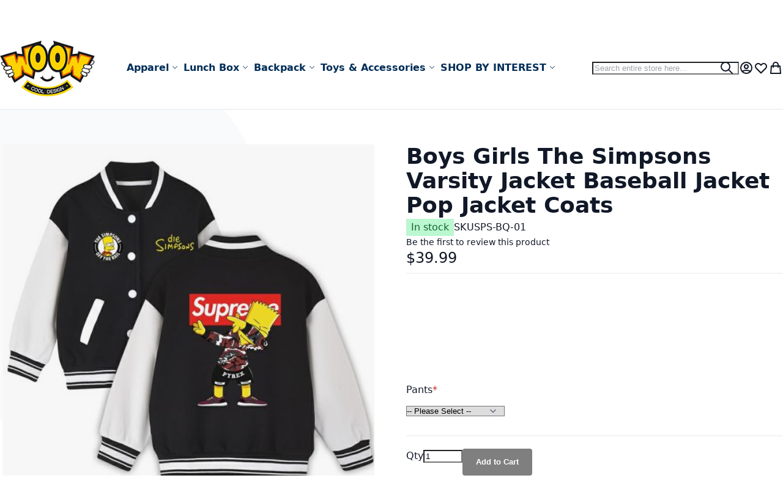

--- FILE ---
content_type: text/html; charset=UTF-8
request_url: https://woowcool.com/boys-girls-the-simpsons-varsity-jacket-baseball-jacket-pop-jacket-coats.html
body_size: 38876
content:
<!DOCTYPE html><html lang="en">
    <head prefix="og: http://ogp.me/ns# fb: http://ogp.me/ns/fb# product: http://ogp.me/ns/product#">
        <script>
    var LOCALE = 'en\u002DUS';
    var BASE_URL = 'https\u003A\u002F\u002Fwoowcool.com\u002F';
    var VIEW_URL = 'https\u003A\u002F\u002Fwoowcool.com\u002Fstatic\u002Fversion1765815373\u002Ffrontend\u002FSwissup\u002Fbreeze\u002Devolution\u002Fen_US';
    window.required = [];
    window.define = window.require = window.requirejs = (...args) => required.push(args);
    window.require.config = (cfg) => require([], () => { require.config(cfg) });
</script>        <meta charset="utf-8">
<meta name="title" content="Boys Girls The Simpsons Varsity Jacket Baseball Jacket Pop Jacket  Coats">
<meta name="description" content="Boys Girls The Simpsons Varsity Jacket Baseball Jacket Pop Jacket  Coats">
<meta name="keywords" content="Boys Girls The Simpsons Varsity Jacket Baseball Jacket Pop Jacket  Coats">
<meta name="robots" content="INDEX,FOLLOW">
<meta name="viewport" content="width=device-width, initial-scale=1">
<meta name="format-detection" content="telephone=no">
<title>Boys Girls The Simpsons Varsity Jacket Baseball Jacket Pop Jacket  Coats</title>


<script data-defer-js-ignore>
    document.documentElement.classList.add('js');
</script>

<link rel="preload" fetchpriority="high" as="image" href="https://woowcool.com/media/catalog/product/cache/c9ab225eac21f3bc315479cc5b84fa80/b/o/boys_girls_the_simpsons_varsity_jacket_baseball_jacket_pop_jacket_coats_3__1.jpg" imagesrcset="https://woowcool.com/media/catalog/product/cache/6b791db235a25f56530c222d127046ee/b/o/boys_girls_the_simpsons_varsity_jacket_baseball_jacket_pop_jacket_coats_3__1.jpg 512w,https://woowcool.com/media/catalog/product/cache/c47e2410132fca8ca6dcc68219038396/b/o/boys_girls_the_simpsons_varsity_jacket_baseball_jacket_pop_jacket_coats_3__1.jpg 549w,https://woowcool.com/media/catalog/product/cache/c9ab225eac21f3bc315479cc5b84fa80/b/o/boys_girls_the_simpsons_varsity_jacket_baseball_jacket_pop_jacket_coats_3__1.jpg 608w,https://woowcool.com/media/catalog/product/cache/a841f5b97e004b292ba6eaa5d17f88ec/b/o/boys_girls_the_simpsons_varsity_jacket_baseball_jacket_pop_jacket_coats_3__1.jpg 704w,https://woowcool.com/media/catalog/product/cache/df3a2a83aefe8390cb438d97684be988/b/o/boys_girls_the_simpsons_varsity_jacket_baseball_jacket_pop_jacket_coats_3__1.jpg 960w,https://woowcool.com/media/catalog/product/cache/738c528847c0b394945cf41a9fd97395/b/o/boys_girls_the_simpsons_varsity_jacket_baseball_jacket_pop_jacket_coats_3__1.jpg 1216w" imagesizes="(min-width: 1536px) 608px, (min-width: 1280px) calc((85vw - 4rem) / 2), (min-width: 768px) calc((100vw - 4rem) / 2), calc(100vw - 1rem)">
<link rel="stylesheet" type="text/css" media="all" href="https://woowcool.com/static/version1765815373/frontend/Swissup/breeze-evolution/en_US/StripeIntegration_Payments/css/wallets.css">
<link rel="icon" type="image/x-icon" href="https://woowcool.com/media/favicon/stores/1/123_3.png">
<link rel="shortcut icon" type="image/x-icon" href="https://woowcool.com/media/favicon/stores/1/123_3.png">
<!-- Google tag (gtag.js) -->
<script async src="https://www.googletagmanager.com/gtag/js?id=AW-774199270"></script>
<script>
  window.dataLayer = window.dataLayer || [];
  function gtag(){dataLayer.push(arguments);}
  gtag('js', new Date());
  gtag('config', 'AW-774199270');
  
</script>
        <!-- BEGIN GOOGLE ANALYTICS CODE -->
<script type="text/x-magento-init">
{
    "*": {
        "Magento_GoogleAnalytics/js/google-analytics": {
            "isCookieRestrictionModeEnabled": 0,
            "currentWebsite": 1,
            "cookieName": "user_allowed_save_cookie",
            "ordersTrackingData": [],
            "pageTrackingData": {"optPageUrl":"","isAnonymizedIpActive":false,"accountId":"UA-135604210-1"}        }
    }
}
</script>
<!-- END GOOGLE ANALYTICS CODE -->
    <script type="text/x-magento-init">
        {
            "*": {
                "Magento_PageCache/js/form-key-provider": {
                    "isPaginationCacheEnabled":
                        0                }
            }
        }
    </script>
<link rel="stylesheet" type="text/css" media="all" href="https://woowcool.com/static/version1765815373/frontend/Swissup/breeze-evolution/en_US/css/default.css">
<link rel="stylesheet" type="text/css" media="print" onload="this.media='all'" href="https://woowcool.com/static/version1765815373/frontend/Swissup/breeze-evolution/en_US/css/deferred-default.css">
<meta property="og:type" content="product">
<meta property="og:title" content="Boys Girls The Simpsons Varsity Jacket Baseball Jacket Pop Jacket  Coats">
<meta property="og:image" content="https://woowcool.com/media/catalog/product/cache/ecc7ff95cc30ebbcb910303671abaa59/b/o/boys_girls_the_simpsons_varsity_jacket_baseball_jacket_pop_jacket_coats_3__1.jpg">
<meta property="og:description" content="">
<meta property="og:url" content="https://woowcool.com/boys-girls-the-simpsons-varsity-jacket-baseball-jacket-pop-jacket-coats.html">
    <meta property="product:price:amount" content="39.99">
    <meta property="product:price:currency" content="USD">
    
<script defer src="https://woowcool.com/static/version1765815373/frontend/Swissup/breeze-evolution/en_US/Swissup_Breeze/js/lib/underscore-1.13.6.min.js"></script>
<script defer src="https://woowcool.com/static/version1765815373/frontend/Swissup/breeze-evolution/en_US/Swissup_Breeze/js/lib/cash-9.0.0.min.js"></script>
<script defer src="https://woowcool.com/static/version1765815373/frontend/Swissup/breeze-evolution/en_US/Swissup_Breeze/js/core/extend-cash.js"></script>
<script defer src="https://woowcool.com/static/version1765815373/frontend/Swissup/breeze-evolution/en_US/Swissup_Breeze/js/core/globals.js"></script>
<script defer src="https://woowcool.com/static/version1765815373/frontend/Swissup/breeze-evolution/en_US/Swissup_Breeze/js/core/load-script.js"></script>
<script defer src="https://woowcool.com/static/version1765815373/frontend/Swissup/breeze-evolution/en_US/Swissup_Breeze/js/core/async.js"></script>
<script defer src="https://woowcool.com/static/version1765815373/frontend/Swissup/breeze-evolution/en_US/Swissup_Breeze/js/core/lazy.js"></script>
<script defer src="https://woowcool.com/static/version1765815373/frontend/Swissup/breeze-evolution/en_US/Swissup_Breeze/js/core/define.js"></script>
<script defer src="https://woowcool.com/static/version1765815373/frontend/Swissup/breeze-evolution/en_US/Swissup_Breeze/js/core/dynamic-widgets.js"></script>
<script defer src="https://woowcool.com/static/version1765815373/frontend/Swissup/breeze-evolution/en_US/Swissup_Breeze/js/core/request.js"></script>
<script defer src="https://woowcool.com/static/version1765815373/frontend/Swissup/breeze-evolution/en_US/Swissup_Breeze/js/lib/js.cookie-3.0.1.min.js"></script>
<script defer src="https://woowcool.com/static/version1765815373/frontend/Swissup/breeze-evolution/en_US/Swissup_Breeze/js/core/cookie.js"></script>
<script defer src="https://woowcool.com/static/version1765815373/frontend/Swissup/breeze-evolution/en_US/Swissup_Breeze/js/core/form-key.js"></script>
<script type="breeze/async-js" src="https://woowcool.com/static/version1765815373/frontend/Swissup/breeze-evolution/en_US/Swissup_Breeze/js/lib/knockout-3.5.1.min.js"></script>
<script type="breeze/async-js" src="https://woowcool.com/static/version1765815373/frontend/Swissup/breeze-evolution/en_US/Swissup_Breeze/js/lib/knockout-es5-clean.min.js"></script>
<script type="breeze/async-js" src="https://woowcool.com/static/version1765815373/frontend/Swissup/breeze-evolution/en_US/Swissup_Breeze/js/core/extend-ko-renderer.js"></script>
<script type="breeze/async-js" src="https://woowcool.com/static/version1765815373/frontend/Swissup/breeze-evolution/en_US/Swissup_Breeze/js/core/extend-ko-engine.js"></script>
<script type="breeze/async-js" src="https://woowcool.com/static/version1765815373/frontend/Swissup/breeze-evolution/en_US/Swissup_Breeze/js/core/extend-ko.js"></script>
<script type="breeze/async-js" src="https://woowcool.com/static/version1765815373/frontend/Swissup/breeze-evolution/en_US/Swissup_Breeze/js/core/wrapper.js"></script>
<script type="breeze/async-js" src="https://woowcool.com/static/version1765815373/frontend/Swissup/breeze-evolution/en_US/Swissup_Breeze/js/lib/class.js"></script>
<script type="breeze/async-js" src="https://woowcool.com/static/version1765815373/frontend/Swissup/breeze-evolution/en_US/Swissup_Breeze/js/core/registry.js"></script>
<script type="breeze/async-js" src="https://woowcool.com/static/version1765815373/frontend/Swissup/breeze-evolution/en_US/Swissup_Breeze/js/core/component.js"></script>
<script type="breeze/async-js" src="https://woowcool.com/static/version1765815373/frontend/Swissup/breeze-evolution/en_US/Swissup_Breeze/js/core/component-ui.js"></script>
<script type="breeze/async-js" src="https://woowcool.com/static/version1765815373/frontend/Swissup/breeze-evolution/en_US/Swissup_Breeze/js/core/dynamic-js.js"></script>
<script type="breeze/async-js" src="https://woowcool.com/static/version1765815373/frontend/Swissup/breeze-evolution/en_US/Swissup_Breeze/js/core/translate.js"></script>
<script type="breeze/async-js" src="https://woowcool.com/static/version1765815373/frontend/Swissup/breeze-evolution/en_US/Swissup_Breeze/js/core/storage.js"></script>
<script type="breeze/async-js" src="https://woowcool.com/static/version1765815373/frontend/Swissup/breeze-evolution/en_US/Swissup_Breeze/js/core/sections.js"></script>
<script type="breeze/async-js" src="https://woowcool.com/static/version1765815373/frontend/Swissup/breeze-evolution/en_US/Swissup_Breeze/js/components/customer-data.js"></script>
<script type="breeze/async-js" src="https://woowcool.com/static/version1765815373/frontend/Swissup/breeze-evolution/en_US/Swissup_Breeze/js/components/form-key.js"></script>
<script type="breeze/async-js" src="https://woowcool.com/static/version1765815373/frontend/Swissup/breeze-evolution/en_US/Swissup_Breeze/js/core/focus-trap-facade.js"></script>
<script type="breeze/async-js" src="https://woowcool.com/static/version1765815373/frontend/Swissup/breeze-evolution/en_US/Swissup_Breeze/js/core/template.js"></script>
<script type="breeze/async-js" src="https://woowcool.com/static/version1765815373/frontend/Swissup/breeze-evolution/en_US/Swissup_Breeze/js/core/a11y-facade.js"></script>
<script type="breeze/async-js" src="https://woowcool.com/static/version1765815373/frontend/Swissup/breeze-evolution/en_US/Swissup_Breeze/js/core/main.js"></script>
<script type="breeze/async-js" src="https://woowcool.com/static/version1765815373/frontend/Swissup/breeze-evolution/en_US/Swissup_Breeze/js/common/common.js"></script>
<script type="breeze/async-js" src="https://woowcool.com/static/version1765815373/frontend/Swissup/breeze-evolution/en_US/Swissup_Breeze/js/common/theme.js"></script>
<script type="module" src="https://woowcool.com/static/version1765815373/frontend/Swissup/breeze-evolution/en_US/Swissup_Breeze/js/core/run.js"></script>
<script type="breeze/dynamic-js">{"bundles":{"default":{"theme-breeze-blank":{"path":"js/breeze/theme-blank","autoload":true},"theme-breeze-extend":{"path":"js/breeze/extend","autoload":true},"theme-breeze-custom":{"path":"js/breeze/custom","autoload":true},"escaper":{"path":"Magento_Security/js/escaper"},"mage/url":{"path":"Swissup_Breeze/js/common/url"},"Magento_Ui/js/form/form":{"path":"Swissup_Breeze/js/components/form"},"Magento_Ui/js/form/provider":{"path":"Swissup_Breeze/js/components/form-provider"},"breeze-lite-youtube":{"path":"Swissup_Breeze/js/lib/lite-yt-embed","load":{"onReveal":["lite-youtube"]}},"lineClamp":{"path":"Swissup_Breeze/js/components/line-clamp","load":{"onReveal":["[data-mage-init*=\"lineClamp\"]"]}},"collapsible":{"path":"Swissup_Breeze/js/components/ui/collapsible"},"mage/collapsible":{"ref":"collapsible"},"tabs":{"path":"Swissup_Breeze/js/components/ui/tabs","import":["collapsible"]},"mage/tabs":{"ref":"tabs"},"accordion":{"path":"Swissup_Breeze/js/components/ui/accordion","import":["tabs"]},"mage/accordion":{"ref":"accordion"},"toggleAdvanced":{"path":"Swissup_Breeze/js/components/ui/toggle-advanced"},"dropdown":{"path":"Swissup_Breeze/js/components/ui/dropdown"},"mage/dropdown":{"ref":"dropdown"},"dropdownDialog":{"path":"Swissup_Breeze/js/components/ui/dropdown-dialog"},"modal":{"path":"Swissup_Breeze/js/components/ui/modal"},"Magento_Ui/js/modal/modal":{"ref":"modal"},"confirm":{"path":"Swissup_Breeze/js/components/ui/confirm","import":["modal"]},"Magento_Ui/js/modal/confirm":{"ref":"confirm"},"alert":{"path":"Swissup_Breeze/js/components/ui/alert","import":["confirm"]},"Magento_Ui/js/modal/alert":{"ref":"alert"},"prompt":{"path":"Swissup_Breeze/js/components/ui/prompt","import":["modal"]},"Magento_Ui/js/modal/prompt":{"ref":"prompt"},"Magento_Customer/js/view/customer":{"path":"Swissup_Breeze/js/components/customer"},"pageCache":{"path":"Swissup_Breeze/js/components/page-cache"},"Magento_PageCache/js/page-cache":{"ref":"pageCache"},"Magento_Theme/js/view/messages":{"path":"Swissup_Breeze/js/components/messages","import":["escaper"]},"Magento_Ui/js/view/messages":{"ref":"Magento_Theme/js/view/messages"},"Magento_Ui/js/model/messages":{"ref":"Magento_Theme/js/view/messages"},"Magento_Ui/js/model/messageList":{"ref":"Magento_Theme/js/view/messages"},"mage/dataPost":{"path":"Swissup_Breeze/js/components/data-post","load":{"onReveal":["[data-post], [data-post-remove]"]}},"menu":{"path":"Swissup_Breeze/js/components/menu"},"Magento_Checkout/js/view/minicart":{"path":"Swissup_Breeze/js/components/minicart"},"Magento_Checkout/js/view/cart-item-renderer":{"path":"Magento_Checkout/js/view/cart-item-renderer"},"Magento_Catalog/js/view/image":{"path":"Magento_Catalog/js/view/image"},"Magento_Tax/js/view/checkout/minicart/subtotal/totals":{"path":"Magento_Tax/js/view/checkout/minicart/subtotal/totals"},"Magento_Msrp/js/view/checkout/minicart/subtotal/totals":{"path":"Magento_Msrp/js/view/checkout/minicart/subtotal/totals"},"Magento_Checkout/js/proceed-to-checkout":{"path":"Swissup_Breeze/js/components/proceed-to-checkout","load":{"onReveal":["[data-mage-init*=\"Magento_Checkout/js/proceed-to-checkout\"]"]}},"catalogAddToCart":{"path":"Swissup_Breeze/js/components/catalog-add-to-cart"},"Magento_Catalog/js/catalog-add-to-cart":{"ref":"catalogAddToCart"},"productListToolbarForm":{"path":"Swissup_Breeze/js/components/product-list-toolbar-form","load":{"onReveal":["[data-mage-init*=\"productListToolbarForm\"]"]}},"Magento_Catalog/js/view/compare-products":{"path":"Swissup_Breeze/js/components/compare-products"},"compareList":{"ref":"Magento_Catalog/js/view/compare-products"},"redirectUrl":{"path":"Swissup_Breeze/js/components/redirect-url"},"quickSearch":{"path":"Swissup_Breeze/js/components/quick-search"},"priceUtils":{"path":"Swissup_Breeze/js/common/price-utils"},"Magento_Catalog/js/price-utils":{"ref":"priceUtils"},"priceBox":{"path":"Swissup_Breeze/js/components/price-box","import":["priceUtils"]},"Magento_Catalog/js/price-box":{"ref":"priceBox"},"Magento_Wishlist/js/view/wishlist":{"path":"Swissup_Breeze/js/components/wishlist"},"wishlist":{"ref":"Magento_Wishlist/js/view/wishlist"},"addToWishlist":{"ref":"Magento_Wishlist/js/view/wishlist"},"Swissup_Breeze/js/components/recent-products":{"path":"Swissup_Breeze/js/components/recent-products","load":{"onReveal":[".widget-recent","div:has(>.hide.show-on-ready .widget-recent)"]}},"Magento_Customer/js/view/authentication-popup":{"path":"Swissup_Breeze/js/components/authentication-popup"},"Magento_Customer/js/model/authentication-popup":{"ref":"Magento_Customer/js/view/authentication-popup"},"Magento_Customer/js/action/login":{"ref":"Magento_Customer/js/view/authentication-popup"},"Magento_Ui/js/block-loader":{"path":"Swissup_Breeze/js/components/block-loader"},"mage/loader":{"ref":"Magento_Ui/js/block-loader"},"loader":{"ref":"Magento_Ui/js/block-loader"},"loaderAjax":{"ref":"Magento_Ui/js/block-loader"},"Magento_PageBuilder/js/widget-initializer":{"path":"Swissup_Breeze/js/components/pagebuilder/initializer"}},"run":{"breeze-run":{"path":"Swissup_Breeze/js/core/run"}},"knockout":{"knockout":{"path":"Swissup_Breeze/js/lib/knockout-3.5.1.min.js"},"knockout-es5":{"path":"Swissup_Breeze/js/lib/knockout-es5-clean.min.js"},"knockout-renderer":{"path":"Swissup_Breeze/js/core/extend-ko-renderer"},"knockout-engine":{"path":"Swissup_Breeze/js/core/extend-ko-engine"},"knockout-extend":{"path":"Swissup_Breeze/js/core/extend-ko"}},"core":{"breeze-wrapper":{"path":"Swissup_Breeze/js/core/wrapper"},"class":{"path":"Swissup_Breeze/js/lib/class"},"breeze-registry":{"path":"Swissup_Breeze/js/core/registry"},"breeze-component":{"path":"Swissup_Breeze/js/core/component"},"breeze-component-ui":{"path":"Swissup_Breeze/js/core/component-ui"},"breeze-dynamic-js":{"path":"Swissup_Breeze/js/core/dynamic-js"},"breeze-translate":{"path":"Swissup_Breeze/js/core/translate"},"breeze-storage":{"path":"Swissup_Breeze/js/core/storage"},"Magento_Customer/js/section-config":{"path":"Swissup_Breeze/js/core/sections"},"Magento_Customer/js/customer-data":{"path":"Swissup_Breeze/js/components/customer-data"},"Magento_PageCache/js/form-key-provider":{"path":"Swissup_Breeze/js/components/form-key"},"breeze-focus-trap":{"path":"Swissup_Breeze/js/core/focus-trap-facade"},"mage/template":{"path":"Swissup_Breeze/js/core/template"},"breeze-a11y":{"path":"Swissup_Breeze/js/core/a11y-facade"},"breeze-main":{"path":"Swissup_Breeze/js/core/main"},"breeze-common":{"path":"Swissup_Breeze/js/common/common"},"breeze-theme":{"path":"Swissup_Breeze/js/common/theme"}},"product":{"Magento_Catalog/js/product/view/provider":{"path":"Swissup_Breeze/js/components/register-viewed-products"},"priceOptions":{"path":"Swissup_Breeze/js/components/price-options"},"breadcrumbs":{"path":"Swissup_Breeze/js/components/breadcrumbs"},"mage/gallery/gallery":{"path":"Swissup_Breeze/js/components/gallery","import":["Swissup_Breeze/js/lib/swiped-events-1.1.7.min.js","Swissup_Breeze/js/lib/double-tap","Swissup_Breeze/js/components/gallery-magnifier","Swissup_Breeze/js/components/gallery-panzoom","Swissup_Breeze/js/lib/panzoom-4.5.1.min.js"]},"reviews":{"path":"Swissup_Breeze/js/components/reviews","load":{"onReveal":["#reviews"]}},"Magento_Review/js/view/review":{"ref":"reviews"},"Magento_Review/js/validate-review":{"ref":"reviews"},"Magento_Review/js/process-reviews":{"ref":"reviews"},"Magento_Review/js/error-placement":{"ref":"reviews"},"Magento_Review/js/submit-review":{"ref":"reviews"},"upsellProducts":{"path":"Swissup_Breeze/js/components/upsell-products","import":["Swissup_Breeze/js/common/shuffle-and-reveal"],"load":{"onReveal":["[data-mage-init*=\"upsellProducts\"]",".upsell"]}},"relatedProducts":{"path":"Swissup_Breeze/js/components/related-products","import":["Swissup_Breeze/js/common/shuffle-and-reveal"],"load":{"onReveal":["[data-mage-init*=\"relatedProducts\"]",".related"]}},"product-configure":{"path":"Swissup_Breeze/js/components/product-configure","load":{"onReveal":[".checkout-cart-configure"]}},"downloadable":{"path":"Magento_Downloadable/js/downloadable","load":{"onReveal":["[data-mage-init*=\"downloadable\"]"]}}},"product-bundle":{"bundle":{"path":"Swissup_Breeze/js/components/bundle"},"slide":{"ref":"bundle"},"priceBundle":{"ref":"bundle"},"productSummary":{"ref":"bundle"}},"product-configurable":{"configurable":{"path":"Swissup_Breeze/js/components/configurable","import":["Magento_InventoryConfigurableProductFrontendUi/js/configurable","priceUtils"],"load":{"onReveal":[".field.configurable"]}},"Magento_ConfigurableProduct/js/catalog-add-to-cart":{"ref":"configurable"},"Magento_Swatches/js/swatch-renderer":{"path":"Swissup_Breeze/js/components/swatch-renderer","import":["priceUtils"],"load":{"onReveal":["[class*=\"swatch-opt\"]"]}},"Magento_Swatches/js/catalog-add-to-cart":{"ref":"Magento_Swatches/js/swatch-renderer"},"configurable-configure":{"path":"Swissup_Breeze/js/components/configurable-configure","load":{"onReveal":[".checkout-cart-configure .field.configurable",".checkout-cart-configure [class*=\"swatch-opt\"]"]}},"configurableVariationQty":{"path":"Magento_InventoryConfigurableProductFrontendUi/js/configurable-variation-qty"},"Magento_InventoryConfigurableProductFrontendUi/js/configurable":{"path":"Swissup_Breeze/js/components/inventory-configurable"}},"customer":{"address":{"path":"Swissup_Breeze/js/components/address"},"changeEmailPassword":{"path":"Swissup_Breeze/js/components/change-email-password"},"regionUpdater":{"path":"Swissup_Breeze/js/components/region-updater"},"directoryRegionUpdater":{"ref":"regionUpdater"},"addressValidation":{"path":"Swissup_Breeze/js/components/address-validation"},"Magento_LoginAsCustomerAssistance/js/opt-in":{"path":"Swissup_Breeze/js/components/customer-assistance"},"Magento_Sales/js/view/last-ordered-items":{"path":"Swissup_Breeze/js/components/last-ordered-items"},"Magento_Customer/js/logout-redirect":{"path":"Swissup_Breeze/js/components/logout-redirect"},"ordersReturns":{"path":"Swissup_Breeze/js/components/orders-returns"},"Magento_Customer/js/show-password":{"path":"Magento_Customer/js/show-password"}},"checkout":{"shoppingCart":{"path":"Swissup_Breeze/js/components/cart/shopping-cart"},"Magento_Checkout/js/checkout-data":{"path":"Swissup_Breeze/js/components/cart/checkout-data"},"Magento_Checkout/js/model/cart/cache":{"ref":"Magento_Checkout/js/checkout-data"},"Magento_Checkout/js/model/new-customer-address":{"path":"Swissup_Breeze/js/components/cart/new-customer-address"},"Magento_Checkout/js/model/quote":{"path":"Swissup_Breeze/js/components/cart/quote","import":["Magento_Checkout/js/checkout-data","Magento_Checkout/js/model/cart/cache","Magento_Checkout/js/model/new-customer-address"]},"Magento_Checkout/js/model/totals":{"ref":"Magento_Checkout/js/model/quote"},"Swissup_Breeze/js/components/cart/estimation-services":{"path":"Swissup_Breeze/js/components/cart/estimation-services"},"discountCode":{"path":"Swissup_Breeze/js/components/cart/discount-code"},"Swissup_Breeze/js/components/estimate-shipping":{"path":"Swissup_Breeze/js/components/cart/estimate-shipping"},"Magento_Checkout/js/view/cart/totals":{"path":"Swissup_Breeze/js/components/cart/totals"},"Magento_Checkout/js/view/summary/abstract-total":{"ref":"Magento_Checkout/js/view/cart/totals"},"Magento_Checkout/js/view/summary/shipping":{"ref":"Magento_Checkout/js/view/cart/totals"},"Magento_SalesRule/js/view/summary/discount":{"ref":"Magento_Checkout/js/view/cart/totals"},"Magento_SalesRule/js/view/cart/totals/discount":{"path":"Swissup_Breeze/js/components/cart/totals"},"Magento_Tax/js/view/checkout/summary/subtotal":{"path":"Swissup_Breeze/js/components/cart/tax"},"Magento_Tax/js/view/checkout/summary/shipping":{"ref":"Magento_Tax/js/view/checkout/summary/subtotal"},"Magento_Tax/js/view/checkout/cart/totals/shipping":{"ref":"Magento_Tax/js/view/checkout/summary/subtotal"},"Magento_Tax/js/view/checkout/summary/grand-total":{"ref":"Magento_Tax/js/view/checkout/summary/subtotal"},"Magento_Tax/js/view/checkout/cart/totals/grand-total":{"ref":"Magento_Tax/js/view/checkout/summary/subtotal"},"Magento_Tax/js/view/checkout/summary/tax":{"ref":"Magento_Tax/js/view/checkout/summary/subtotal"},"Magento_Tax/js/view/checkout/cart/totals/tax":{"ref":"Magento_Tax/js/view/checkout/summary/subtotal"}},"dynamic":{"Swissup_Breeze/js/core/a11y":{"path":"Swissup_Breeze/js/core/a11y"},"tabbable":{"path":"Swissup_Breeze/js/lib/tabbable-6.1.1.min.js","global":"tabbable"},"focus-trap":{"path":"Swissup_Breeze/js/lib/focus-trap-7.3.1.min.js","import":["tabbable"],"global":"focusTrap"},"matchMedia":{"path":"Swissup_Breeze/js/components/match-media","global":"mediaCheck"},"scrollyfills":{"path":"Swissup_Breeze/js/lib/scrollyfills-1.0.3.js"},"moment":{"path":"Swissup_Breeze/js/lib/dayjs-1.11.7.min.js","global":"dayjs"},"Swissup_Breeze/js/core/date":{"path":"Swissup_Breeze/js/core/date","import":["moment"],"global":"$.breeze.date"},"mage/calendar":{"path":"Swissup_Breeze/js/components/calendar"},"range-slider":{"path":"Swissup_Breeze/js/lib/range-slider-1.0.0.min.js","load":{"onReveal":["range-slider"]}},"Magento_Catalog/js/product/view/product-info-resolver":{"path":"Swissup_Breeze/js/components/catalog-product-info-resolver"},"Magento_Catalog/js/product/view/product-info":{"ref":"Magento_Catalog/js/product/view/product-info-resolver"},"Magento_Catalog/js/product/view/product-ids":{"ref":"Magento_Catalog/js/product/view/product-info-resolver"},"groupedProduct":{"path":"Magento_GroupedProduct/js/grouped-product"},"Magento_GroupedProduct/js/product-ids-resolver":{"path":"Magento_GroupedProduct/js/product-ids-resolver"},"Magento_GoogleAnalytics/js/google-analytics":{"path":"Swissup_Breeze/js/components/google-analytics"},"Magento_LoginAsCustomerFrontendUi/js/login":{"path":"Swissup_Breeze/js/components/login-as-customer"},"Magento_LoginAsCustomerFrontendUi/js/view/loginAsCustomer":{"ref":"Magento_LoginAsCustomerFrontendUi/js/login"},"Swissup_Breeze/js/components/gallery-slider":{"path":"Swissup_Breeze/js/components/gallery-slider","load":{"onDom":[".breeze-gallery.slider"]}},"Magento_Ui/js/lib/validation/validator":{"path":"Swissup_Breeze/js/core/validator"},"Magento_Ui/js/lib/validation/utils":{"ref":"Magento_Ui/js/lib/validation/validator"},"validation":{"path":"Swissup_Breeze/js/components/validation","import":["Magento_Ui/js/lib/validation/validator"],"load":{"onInteraction":true}},"mage/validation":{"ref":"validation"},"Swissup_Breeze/js/core/validators/core":{"path":"Swissup_Breeze/js/core/validators/core","load":{"onEvent":["breeze:component:load:Magento_Ui/js/lib/validation/validator"]}},"Swissup_Breeze/js/core/validators/date":{"path":"Swissup_Breeze/js/core/validators/date","import":["Magento_Ui/js/lib/validation/validator","Swissup_Breeze/js/core/date"],"load":{"onInteraction":true,"onDom":["[data-validate*=validate-date]","[data-validate*=validate-dob]"]}},"Magento_Customer/js/validation":{"ref":"Swissup_Breeze/js/core/validators/date"},"Swissup_Breeze/js/core/validators/cart":{"path":"Swissup_Breeze/js/core/validators/cart","import":["Magento_Ui/js/lib/validation/validator"],"load":{"onDom":["[data-validate*=validate-item-quantity]"]}},"Swissup_Breeze/js/core/validators/customer":{"path":"Swissup_Breeze/js/core/validators/customer","import":["Magento_Ui/js/lib/validation/validator"]},"validate-customer-password":{"ref":"Swissup_Breeze/js/core/validators/customer"},"validate-emails":{"ref":"Swissup_Breeze/js/core/validators/customer"},"password-not-equal-to-user-name":{"ref":"Swissup_Breeze/js/core/validators/customer"},"Magento_Catalog/js/validate-product":{"path":"Swissup_Breeze/js/components/validate-product","import":["validation","catalogAddToCart"]},"Magento_Captcha/js/view/checkout/loginCaptcha":{"path":"Swissup_Breeze/js/components/captcha-ui"},"Magento_Captcha/js/model/captcha":{"ref":"Magento_Captcha/js/view/checkout/loginCaptcha"},"Magento_Captcha/js/model/captchaList":{"ref":"Magento_Captcha/js/view/checkout/loginCaptcha"},"Magento_Captcha/js/view/checkout/defaultCaptcha":{"ref":"Magento_Captcha/js/view/checkout/loginCaptcha"},"captcha":{"path":"Swissup_Breeze/js/components/captcha"},"Magento_ReCaptchaFrontendUi/js/reCaptcha":{"path":"Swissup_Breeze/js/components/google-recaptcha"},"Magento_PageBuilder/js/content-type/slider/appearance/default/widget":{"path":"Swissup_Breeze/js/components/pagebuilder/slider","load":{"onReveal":["[data-content-type=\"slider\"]"]}},"pagebuilderSlider":{"ref":"Magento_PageBuilder/js/content-type/slider/appearance/default/widget"},"Magento_PageBuilder/js/content-type/products/appearance/carousel/widget":{"path":"Swissup_Breeze/js/components/pagebuilder/carousel","import":["pagebuilderSlider"],"load":{"onReveal":["[data-content-type=\"products\"][data-appearance=\"carousel\"]"]}},"pagebuilderCarousel":{"ref":"Magento_PageBuilder/js/content-type/products/appearance/carousel/widget"},"Magento_PageBuilder/js/content-type/tabs/appearance/default/widget":{"path":"Swissup_Breeze/js/components/pagebuilder/tabs","load":{"onReveal":["[data-content-type=\"tabs\"]"]}},"Magento_PageBuilder/js/content-type/map/appearance/default/widget":{"path":"Swissup_Breeze/js/components/pagebuilder/map","load":{"onReveal":["[data-content-type=\"map\"]"]}},"pagebuilderMap":{"ref":"Magento_PageBuilder/js/content-type/map/appearance/default/widget"},"jarallax":{"path":"Swissup_Breeze/js/lib/jarallax-2.1.3.min.js"},"jarallaxVideo":{"path":"Swissup_Breeze/js/lib/jarallax-video-2.1.3.min.js"},"parallax":{"path":"Swissup_Breeze/js/components/pagebuilder/parallax","import":["jarallax"],"load":{"onReveal":["[data-enable-parallax=\"1\"]"]}},"video-background":{"path":"Swissup_Breeze/js/components/pagebuilder/video-background","import":["jarallax","jarallaxVideo"],"load":{"onReveal":["[data-background-type=\"video\"]"]}},"paypalCheckout":{"path":"Swissup_Breeze/js/components/paypal-checkout"},"Magento_Paypal/js/in-context/paypal-sdk":{"path":"Magento_Paypal/js/in-context/paypal-sdk"},"Magento_Paypal/js/in-context/express-checkout-smart-buttons":{"path":"Magento_Paypal/js/in-context/express-checkout-smart-buttons","import":["Magento_Paypal/js/in-context/paypal-sdk"]},"Magento_Paypal/js/in-context/express-checkout-wrapper":{"path":"Magento_Paypal/js/in-context/express-checkout-wrapper","import":["Magento_Paypal/js/in-context/express-checkout-smart-buttons"]},"Magento_Paypal/js/in-context/product-express-checkout":{"path":"Magento_Paypal/js/in-context/product-express-checkout","import":["Magento_Paypal/js/in-context/express-checkout-wrapper"],"load":{"onInteraction":true}},"Magento_Paypal/js/in-context/button":{"path":"Magento_Paypal/js/in-context/button","import":["Magento_Paypal/js/in-context/express-checkout-wrapper"],"load":{"onInteraction":true}},"Magento_Paypal/js/view/amountProviders/product":{"path":"Magento_Paypal/js/view/amountProviders/product"},"Magento_Paypal/js/view/amountProviders/product-grouped":{"path":"Magento_Paypal/js/view/amountProviders/product-grouped"},"Magento_Paypal/js/view/paylater":{"path":"Magento_Paypal/js/view/paylater","import":["Magento_Paypal/js/in-context/paypal-sdk","Swissup_Breeze/js/components/paypal-paylater"],"load":{"onInteraction":true}},"Magento_Checkout/js/model/full-screen-loader":{"path":"Swissup_Breeze/js/components/cart/full-screen-loader"},"Magento_Checkout/js/empty-cart":{"path":"Magento_Checkout/js/empty-cart"},"mageUtils":{"path":"mage/utils/main","import":["mage/utils/arrays","mage/utils/compare","mage/utils/misc","mage/utils/objects","mage/utils/strings","mage/utils/template"]},"deletableItem":{"path":"mage/deletable-item"},"fieldsetControls":{"path":"mage/fieldset-controls"},"fieldsetResetControl":{"ref":"fieldsetControls"},"itemTable":{"path":"mage/item-table"},"Magento_Theme/js/row-builder":{"path":"Swissup_Breeze/js/components/row-builder","import":["Magento_Theme/js/row-builder"]},"rowBuilder":{"ref":"Magento_Theme/js/row-builder"},"Magento_Catalog/js/price-option-date":{"path":"Magento_Catalog/js/price-option-date","import":["priceUtils","priceOptions"]},"priceOptionDate":{"ref":"Magento_Catalog/js/price-option-date"}}},"ignore":["addToWishlist","checkoutLoader","jquery/jquery-storageapi","jquery/jquery.parsequery","jquery/validate","jquery-ui-modules/*","loader","loaderAjax","mage/decorate","mage/polyfill","mage/trim-input","Magento_Bundle/js/validation","Magento_Catalog/js/storage-manager","Magento_Checkout/js/action/update-shopping-cart","Magento_Customer/js/invalidation-processor","Magento_Customer/js/block-submit-on-send","Magento_Customer/js/zxcvbn","Magento_PageBuilder/js/content-type/banner/appearance/default/widget","Magento_PageBuilder/js/content-type/buttons/appearance/inline/widget","Magento_PageBuilder/js/content-type/slide/appearance/default/widget","Magento_PageBuilder/js/content-type/row/appearance/default/widget","Magento_Persistent/js/remember-me-config","Magento_Persistent/js/view/customer-data-mixin","Magento_ProductVideo/js/fotorama-add-video-events","Magento_ReCaptchaFrontendUi/*","Magento_Ui/js/lib/knockout/bootstrap","Magento_Weee/js/view/cart/totals/weee","Magento_Weee/js/view/checkout/summary/weee","moment-timezone-with-data","newsletterSignUp","passwordStrengthIndicator","priceOptionFile","requireCookie","rjsResolver"],"include":[],"exclude":[]}</script>
</head>
    <body data-container="body" data-mage-init='{"loaderAjax": {}, "loader": { "icon": "https://woowcool.com/static/version1765815373/frontend/Swissup/breeze-evolution/en_US/images/loader-2.gif"}}' class="breeze breeze-theme page-product-configurable breeze-inactive scroll-reveal-enabled catalog-product-view product-boys-girls-the-simpsons-varsity-jacket-baseball-jacket-pop-jacket-coats page-layout-1column" id="html-body" itemtype="http://schema.org/Product" itemscope="itemscope">
        
<script type="text/x-magento-init">
    {
        "*": {
            "Magento_PageBuilder/js/widget-initializer": {
                "config": {"[data-content-type=\"slider\"][data-appearance=\"default\"]":{"Magento_PageBuilder\/js\/content-type\/slider\/appearance\/default\/widget":false},"[data-content-type=\"map\"]":{"Magento_PageBuilder\/js\/content-type\/map\/appearance\/default\/widget":false},"[data-content-type=\"row\"]":{"Magento_PageBuilder\/js\/content-type\/row\/appearance\/default\/widget":false},"[data-content-type=\"tabs\"]":{"Magento_PageBuilder\/js\/content-type\/tabs\/appearance\/default\/widget":false},"[data-content-type=\"slide\"]":{"Magento_PageBuilder\/js\/content-type\/slide\/appearance\/default\/widget":{"buttonSelector":".pagebuilder-slide-button","showOverlay":"hover","dataRole":"slide"}},"[data-content-type=\"banner\"]":{"Magento_PageBuilder\/js\/content-type\/banner\/appearance\/default\/widget":{"buttonSelector":".pagebuilder-banner-button","showOverlay":"hover","dataRole":"banner"}},"[data-content-type=\"buttons\"]":{"Magento_PageBuilder\/js\/content-type\/buttons\/appearance\/inline\/widget":false},"[data-content-type=\"products\"][data-appearance=\"carousel\"]":{"Magento_PageBuilder\/js\/content-type\/products\/appearance\/carousel\/widget":false}},
                "breakpoints": {"desktop":{"label":"Desktop","stage":true,"default":true,"class":"desktop-switcher","icon":"Magento_PageBuilder::css\/images\/switcher\/switcher-desktop.svg","conditions":{"min-width":"1024px"},"options":{"products":{"default":{"slidesToShow":"5"}}}},"tablet":{"conditions":{"max-width":"1024px","min-width":"768px"},"options":{"products":{"default":{"slidesToShow":"4"},"continuous":{"slidesToShow":"3"}}}},"mobile":{"label":"Mobile","stage":true,"class":"mobile-switcher","icon":"Magento_PageBuilder::css\/images\/switcher\/switcher-mobile.svg","media":"only screen and (max-width: 768px)","conditions":{"max-width":"768px","min-width":"640px"},"options":{"products":{"default":{"slidesToShow":"3"}}}},"mobile-small":{"conditions":{"max-width":"640px"},"options":{"products":{"default":{"slidesToShow":"2"},"continuous":{"slidesToShow":"1"}}}}}            }
        }
    }
</script>
    <noscript>
        <div class="message global noscript">
            <div class="content">
                <p>
                    <strong>JavaScript seems to be disabled in your browser.</strong>
                    <span>
                        For the best experience on our site, be sure to turn on Javascript in your browser.                    </span>
                </p>
            </div>
        </div>
    </noscript>

<script>
var cookiesConfig = {
    expires: null,
    path: '\u002F',
    domain: '.woowcool.com',
    secure: true,
    lifetime: '3600'
};
</script>
<script>
var googleMapsConfig = {
    src: 'https\u003A\u002F\u002Fmaps.googleapis.com\u002Fmaps\u002Fapi\u002Fjs\u003Fv\u003D3.53\u0026key\u003D',
    style: '',
    apiKey: ''
}
</script>
    <script nonce="NTF1Y2NweWQ3eTVwaDJiejMyMXpqejZ0dDB5N3djeGM=">
        require([
                'jquery',
                'Mirasvit_SearchAutocomplete/js/autocomplete',
                'Mirasvit_SearchAutocomplete/js/typeahead'
            ], function ($, autocomplete, typeahead) {
                const selector = 'input#search, input#mobile_search, .minisearch input[type="text"]';

                $(document).ready(function () {
                    $('#search_mini_form').prop("minSearchLength", 10000);

                    const $input = $(selector);

                    $input.each(function (index, searchInput) {
                                                new autocomplete($(searchInput)).init({"query":"","priceFormat":{"pattern":"$%s","precision":2,"requiredPrecision":2,"decimalSymbol":".","groupSymbol":",","groupLength":3,"integerRequired":false},"minSearchLength":3,"url":"https:\/\/woowcool.com\/searchautocomplete\/ajax\/suggest\/","storeId":"1","delay":300,"isAjaxCartButton":false,"isShowCartButton":false,"isShowImage":true,"isShowPrice":true,"isShowSku":false,"isShowRating":true,"isShowDescription":true,"isShowStockStatus":false,"isShowAdditionalAttributes":false,"isKeepLastSearchRequest":false,"layout":"","popularTitle":"Popular Suggestions","popularSearches":["T-shirt","Port","Fortnite","One","Roblox"],"isTypeaheadEnabled":false,"typeaheadUrl":"https:\/\/woowcool.com\/searchautocomplete\/ajax\/typeahead\/","minSuggestLength":2,"currency":"USD","limit":null,"customerGroupId":0,"filterPosition":"","availableOrders":{"_score":"Relevance","name.sort_name":"Product Name","price_0_1":"Price"},"defaultOrder":"_score","localStorageFields":{"prevRequestField":"mstLatestRequest","isRestorePrevRequestFlag":"mstIsRestorePrevRequest","isRefererAutocompleteFlag":"mstIsRefererAutocomplete"}});
                    });
                });
            }
        );
    </script>

    <script id="searchAutocompletePlaceholder" type="text/x-custom-template">
    <div class="mst-searchautocomplete__autocomplete">
        <div class="mst-searchautocomplete__spinner">
            <div class="spinner-item spinner-item-1"></div>
            <div class="spinner-item spinner-item-2"></div>
            <div class="spinner-item spinner-item-3"></div>
            <div class="spinner-item spinner-item-4"></div>
        </div>

        <div class="mst-searchautocomplete__close">&times;</div>
    </div>
</script>

<script id="searchAutocompleteWrapper" type="text/x-custom-template">
    <div class="mst-searchautocomplete__wrapper">
        <div class="mst-searchautocomplete__results" data-bind="{
            visible: result().noResults == false,
            css: {
                __all: result().urlAll && result().totalItems > 0
            }
        }">
            <div data-bind="foreach: { data: result().indexes, as: 'index' }">
                <div data-bind="visible: index.totalItems, attr: {class: 'mst-searchautocomplete__index ' + index.identifier}">
                    <div class="mst-searchautocomplete__index-title">
                        <span data-bind="text: index.title"></span>
                        <span data-bind="visible: index.isShowTotals">
                            (<span data-bind="text: index.totalItems"></span>)
                        </span>
                    </div>

                    <div class="mst-searchautocomplete__empty-result" data-bind="visible: index.isMisspell == true">
                        <span data-bind="text: index.textMisspell"></span>
                        <span data-bind="text: index.textCorrected"></span>
                    </div>

                    <ul data-bind="foreach: { data: index.items, as: 'item' }" aria-label="Search Autocomplete Result">
                        <li data-bind="
                            template: { name: index.identifier, data: item },
                            attr: {class: 'mst-searchautocomplete__item ' + index.identifier},
                            event: { mouseover: $parents[1].onMouseOver, mouseout: $parents[1].onMouseOut, mousedown: $parents[1].onClick },
                            css: {_active: $data.isActive}">
                        </li>
                    </ul>
                </div>
            </div>

            <div class="mst-searchautocomplete__show-all" data-bind="visible: result().urlAll && result().totalItems > 0">
                <a data-bind="attr: { href: result().urlAll }">
                    <span data-bind="text: result().textAll"></span>
                </a>
            </div>
        </div>

        <div class="mst-searchautocomplete__empty-result" data-bind="visible: result().noResults == true && !loading()">
            <span data-bind="text: result().textEmpty"></span>
        </div>
    </div>
</script>

<script id="popular" type="text/x-custom-template">
    <a class="title" data-bind="text: query"></a>
</script>

<script id="magento_search_query" type="text/x-custom-template">
    <a class="title" data-bind="text: query_text, attr: {href: url}, highlight"></a> <span class="num_results" data-bind="text: num_results"></span>
</script>

<script id="magento_catalog_product" type="text/x-custom-template">
    <!-- ko if: (imageUrl && $parents[2].config.isShowImage) -->
    <a rel="noreferrer" data-bind="attr: {href: url}">
        <div class="mst-product-image-wrapper"><img data-bind="attr: {src: imageUrl, alt: name}"/></div>
    </a>
    <!-- /ko -->

    <div class="meta">
        <div class="title">
            <a rel="noreferrer" data-bind="html: name, attr: {href: url}, highlight"></a>

            <!-- ko if: (sku && $parents[2].config.isShowSku) -->
            <span class="sku" data-bind="text: sku, highlight"></span>
            <!-- /ko -->

            <!-- ko if: (additionalAttributes && $parents[2].config.isShowAdditionalAttributes) -->
            <div data-bind="foreach: { data: additionalAttributes, as: 'attribute' }">
                <!-- ko if: (attribute) -->
                <div class="additional">
                    <span class="attr-label" data-bind="text: attribute.label"></span>
                    <span class="attr-value" data-bind="text: attribute.value"></span>
                </div>
                <!-- /ko -->
            </div>
            <!-- /ko -->
        </div>

        <!-- ko if: (description && $parents[2].config.isShowDescription) -->
        <div class="description" data-bind="text: description, highlight"></div>
        <!-- /ko -->

        <!-- ko if: (rating && $parents[2].config.isShowRating) -->
        <div>
            <div class="rating-summary">
                <div class="rating-result">
                    <span data-bind="style: { width: rating + '%' }"></span>
                </div>
            </div>
        </div>
        <!-- /ko -->

        <!-- ko if: (stockStatus && $parents[2].config.isShowStockStatus) -->
        <span class="stock_status" data-bind="text: stockStatus, processStockStatus"></span>
        <!-- /ko -->

        <!-- ko if: (addToCartUrl && $parents[2].config.isShowCartButton) -->
        <div class="to-cart">
            <a class="action primary mst__add_to_cart" data-bind="attr: { _href: addToCartUrl }">
                <span>Add To Cart</span>
            </a>
        </div>
        <!-- /ko -->
    </div>

    <!-- ko if: (price && $parents[2].config.isShowPrice) -->
    <div class="store">
        <div data-bind="html: price" class="price"></div>
    </div>
    <!-- /ko -->
</script>

<script id="magento_catalog_categoryproduct" type="text/x-custom-template">
    <a class="title" data-bind="text: name, attr: {href: url}, highlight"></a>
</script>

<script id="magento_catalog_category" type="text/x-custom-template">
    <a class="title" data-bind="html: name, attr: {href: url}, highlight"></a>
</script>

<script id="magento_cms_page" type="text/x-custom-template">
    <a class="title" data-bind="text: name, attr: {href: url}, highlight"></a>
</script>

<script id="magento_catalog_attribute" type="text/x-custom-template">
    <a class="title" data-bind="text: name, attr: {href: url}, highlight"></a>
</script>

<script id="magento_catalog_attribute_2" type="text/x-custom-template">
    <a class="title" data-bind="text: name, attr: {href: url}, highlight"></a>
</script>

<script id="magento_catalog_attribute_3" type="text/x-custom-template">
    <a class="title" data-bind="text: name, attr: {href: url}, highlight"></a>
</script>

<script id="magento_catalog_attribute_4" type="text/x-custom-template">
    <a class="title" data-bind="text: name, attr: {href: url}, highlight"></a>
</script>

<script id="magento_catalog_attribute_5" type="text/x-custom-template">
    <a class="title" data-bind="text: name, attr: {href: url}, highlight"></a>
</script>

<script id="mirasvit_kb_article" type="text/x-custom-template">
    <a class="title" data-bind="text: name, attr: {href: url}, highlight"></a>
</script>

<script id="external_wordpress_post" type="text/x-custom-template">
    <a class="title" data-bind="text: name, attr: {href: url}, highlight"></a>
</script>

<script id="amasty_blog_post" type="text/x-custom-template">
    <a class="title" data-bind="text: name, attr: {href: url}, highlight"></a>
</script>

<script id="amasty_faq_question" type="text/x-custom-template">
    <a class="title" data-bind="text: name, attr: {href: url}, highlight"></a>
</script>

<script id="magefan_blog_post" type="text/x-custom-template">
    <a class="title" data-bind="text: name, attr: {href: url}, highlight"></a>
</script>

<script id="magefan_secondblog_post" type="text/x-custom-template">
    <a class="title" data-bind="text: name, attr: {href: url}, highlight"></a>
</script>

<script id="mageplaza_blog_post" type="text/x-custom-template">
    <a class="title" data-bind="text: name, attr: {href: url}, highlight"></a>
</script>

<script id="aheadworks_blog_post" type="text/x-custom-template">
    <a class="title" data-bind="text: name, attr: {href: url}, highlight"></a>
</script>

<script id="mirasvit_blog_post" type="text/x-custom-template">
    <a class="title" data-bind="text: name, attr: {href: url}, highlight"></a>
</script>

<script id="mirasvit_gry_registry" type="text/x-custom-template">
    <a class="title" data-bind="text: title, attr: {href: url}, highlight"></a>
    <p data-bind="text: name, highlight"></p>
</script>

<script id="ves_blog_post" type="text/x-custom-template">
    <a class="title" data-bind="text: name, attr: {href: url}, highlight"></a>
</script>

<script id="fishpig_glossary_word" type="text/x-custom-template">
    <a class="title" data-bind="text: name, attr: {href: url}, highlight"></a>
</script>

<script id="blackbird_contentmanager_content" type="text/x-custom-template">
    <a class="title" data-bind="text: name, attr: {href: url}, highlight"></a>
</script>

<script id="mirasvit_brand_page" type="text/x-custom-template">
    <a class="title" data-bind="text: name, attr: {href: url}, highlight"></a>
</script>

<style>
@media (prefers-reduced-motion: no-preference) {
    .js .footer-top .newsletter .title, .js  .footer-top .newsletter .content, .js .scroll-reveal, .js  .scroll-reveal-children > *, .js  .scroll-reveal-grandchildren > * > *, .js .scroll-reveal-container .heading, .js  .scroll-reveal-container .block-title > *, .js  .scroll-reveal-container .block-title:not(:has(*)), .js .scroll-reveal-container [data-content-type="heading"], .js .scroll-reveal-container .pagebuilder-poster-content > div > *, .js  #html-body .scroll-reveal-container .pagebuilder-poster-content > button, .js .scroll-reveal-container .pagebuilder-collage-content > div > *, .js  #html-body .scroll-reveal-container .pagebuilder-collage-content > button, .js .scroll-reveal-container .pagebuilder-column > *, .js .scroll-reveal-container [data-content-type="buttons"] > *, .js .product-items > .product-item, .js .breeze-gallery > *, .js .product-info-main > *, .js .main > .product.info.detailed, .js .product.data.items > .title > * {
        opacity: .01;
        filter: contrast(0);
    }
}
</style>
<script>
require(['jquery', 'underscore'], ($, _) => {
    var selector = ".footer-top .newsletter .title, .footer-top .newsletter .content,.scroll-reveal, .scroll-reveal-children > *, .scroll-reveal-grandchildren > * > *,.scroll-reveal-container .heading, .scroll-reveal-container .block-title > *, .scroll-reveal-container .block-title:not(:has(*)),.scroll-reveal-container [data-content-type=\"heading\"],.scroll-reveal-container .pagebuilder-poster-content > div > *, #html-body .scroll-reveal-container .pagebuilder-poster-content > button,.scroll-reveal-container .pagebuilder-collage-content > div > *, #html-body .scroll-reveal-container .pagebuilder-collage-content > button,.scroll-reveal-container .pagebuilder-column > *,.scroll-reveal-container [data-content-type=\"buttons\"] > *,.product-items > .product-item,.breeze-gallery > *,.product-info-main > *,.main > .product.info.detailed,.product.data.items > .title > *",
        containers = [
            '.scroll-reveal-cascade',
            '.scroll-reveal-container',
            '[data-content-type="html"], [data-content-type="row"], .columns, body',
        ];

    $.async(selector, _.debounce(() => {
        $(selector).filter(':not(.reveal-ready)').onReveal(items => {
            var counter = 0, prevContainer;

            items.each((i, el) => {
                    containers.some(selector => {
                        var parent = $(el).closest(selector).get(0);

                        if (parent) {
                            if (parent !== prevContainer) {
                                prevContainer = parent;
                                counter = 0;
                            }
                            return true;
                        }
                    });

                    $(el).var('--animation-order', counter++);
                })
                .addClass('scroll-reveal reveal-slide-in reveal-ready')
                .one('animationend', function () {
                    $(this).addClass('scroll-reveal-finished');
                });
        });
    }, 40));
});
</script>

<div class="page-wrapper"><header class="page-header"><a class="action skip contentarea" href="#contentarea">
    <span>
        Skip to Content    </span>
</a>
<div class="panel wrapper"><div class="panel header"><div class="header-panel-info" data-content-type="html" data-appearance="default" data-element="main" data-decoded="true"><div class="label switcher-label">Support</div>

<a href="/cdn-cgi/l/email-protection#46352334302f252306312929312529292a6825292b"><svg xmlns="http://www.w3.org/2000/svg" class="icon" viewbox="0 0 20 20" fill="currentColor">
  <path d="M2.003 5.884L10 9.882l7.997-3.998A2 2 0 0016 4H4a2 2 0 00-1.997 1.884z"></path>
  <path d="M18 8.118l-8 4-8-4V14a2 2 0 002 2h12a2 2 0 002-2V8.118z"></path>
</svg> <span class="__cf_email__" data-cfemail="483b2d3a3e212b2d083f27273f2b272724662b2725">[email&#160;protected]</span></a>

<a href="tel:"><svg xmlns="http://www.w3.org/2000/svg" class="icon" viewbox="0 0 20 20" fill="currentColor">
  <path fill-rule="evenodd" d="M7 2a2 2 0 00-2 2v12a2 2 0 002 2h6a2 2 0 002-2V4a2 2 0 00-2-2H7zm3 14a1 1 0 100-2 1 1 0 000 2z" clip-rule="evenodd"></path>
</svg> </a></div>
                <div class="switcher currency switcher-currency" id="switcher-currency">
        <strong class="label switcher-label"><span>Currency</span></strong>
        <div class="actions dropdown options switcher-options">
            <div class="action toggle switcher-trigger" id="switcher-currency-trigger" data-mage-init='{"dropdown":{}}' data-toggle="dropdown" data-trigger-keypress-button="true">
                <strong class="language-USD">
                    <span class="currency-code">USD</span>
                    <span class="currency-separator">-</span>
                                            <span class="currency-title">
                            US Dollar                        </span>
                                    </strong>
            </div>
            <ul class="dropdown switcher-dropdown" data-target="dropdown">
                                                            <li class="currency-CAD switcher-option">
                            <a href="#" data-post='{"action":"https:\/\/woowcool.com\/directory\/currency\/switch\/","data":{"currency":"CAD","uenc":"aHR0cHM6Ly93b293Y29vbC5jb20vYm95cy1naXJscy10aGUtc2ltcHNvbnMtdmFyc2l0eS1qYWNrZXQtYmFzZWJhbGwtamFja2V0LXBvcC1qYWNrZXQtY29hdHMuaHRtbA~~"}}'>
                                <span class="currency-code">CAD</span>
                                <span class="currency-separator">-</span>
                                <span class="currency-title">Canadian Dollar</span>
                            </a>
                        </li>
                                                                                <li class="currency-EUR switcher-option">
                            <a href="#" data-post='{"action":"https:\/\/woowcool.com\/directory\/currency\/switch\/","data":{"currency":"EUR","uenc":"aHR0cHM6Ly93b293Y29vbC5jb20vYm95cy1naXJscy10aGUtc2ltcHNvbnMtdmFyc2l0eS1qYWNrZXQtYmFzZWJhbGwtamFja2V0LXBvcC1qYWNrZXQtY29hdHMuaHRtbA~~"}}'>
                                <span class="currency-code">EUR</span>
                                <span class="currency-separator">-</span>
                                <span class="currency-title">Euro</span>
                            </a>
                        </li>
                                                                                    </ul>
        </div>
    </div>
</div></div><div class="header content"><span data-action="toggle-nav" class="action nav-toggle"><span>Toggle Nav</span></span>
<a class="logo" href="https://woowcool.com/" title="" aria-label="store logo">
    <img src="https://woowcool.com/media/logo/stores/1/logo.png" title="" alt="" width="155" height="28">
</a>
<div class="navigation-wrapper"><div class="navigation-section">
<nav class="navigation" data-action="navigation">
    <ul data-mage-init='{"menu":{"responsive":true, "expanded":true, "position":{"my":"left top","at":"left bottom"}}}'>
        <li class="level0 nav-1 category-item first level-top parent"><a href="https://woowcool.com/apparel.html" class="level-top"><span>Apparel</span></a><ul class="level0 submenu"><li class="level1 nav-1-1 category-item first parent"><a href="https://woowcool.com/apparel/among-us.html"><span>Among Us</span></a><ul class="level1 submenu"><li class="level2 nav-1-1-1 category-item first"><a href="https://woowcool.com/apparel/among-us/shirt.html"><span>Among Us T-Shirts</span></a></li><li class="level2 nav-1-1-2 category-item"><a href="https://woowcool.com/apparel/among-us/hoodies-sweatshirts.html"><span>Among Us Hoodies &amp; Sweatshirts</span></a></li><li class="level2 nav-1-1-3 category-item"><a href="https://woowcool.com/apparel/among-us/jackets-coats.html"><span>Among Us Jackets &amp; Coats</span></a></li><li class="level2 nav-1-1-4 category-item last"><a href="https://woowcool.com/apparel/among-us/hats-caps.html"><span>Among Us Hats &amp; Caps</span></a></li></ul></li><li class="level1 nav-1-2 category-item parent"><a href="https://woowcool.com/apparel/apex-legends.html"><span>Apex Legends</span></a><ul class="level1 submenu"><li class="level2 nav-1-2-1 category-item first"><a href="https://woowcool.com/apparel/apex-legends/tops-tees.html"><span>Apex Legends T-Shirts</span></a></li><li class="level2 nav-1-2-2 category-item"><a href="https://woowcool.com/apparel/apex-legends/hoodies-sweatshirts.html"><span>Apex Legends Hoodies &amp; Sweatshirts</span></a></li><li class="level2 nav-1-2-3 category-item last"><a href="https://woowcool.com/apparel/apex-legends/apex-legends-jackets-coats.html"><span> Apex Legends  Jackets &amp; Coats</span></a></li></ul></li><li class="level1 nav-1-3 category-item parent"><a href="https://woowcool.com/apparel/bendy-and-the-ink-machine-1.html"><span>Bendy and the Ink Machine</span></a><ul class="level1 submenu"><li class="level2 nav-1-3-1 category-item first"><a href="https://woowcool.com/apparel/bendy-and-the-ink-machine-1/tops-tees.html"><span>Bendy  T-Shirts</span></a></li><li class="level2 nav-1-3-2 category-item"><a href="https://woowcool.com/apparel/bendy-and-the-ink-machine-1/hoodies-sweatshirts.html"><span>Bendy Hoodies &amp; Sweatshirts</span></a></li><li class="level2 nav-1-3-3 category-item"><a href="https://woowcool.com/apparel/bendy-and-the-ink-machine/bendy-hats-caps.html"><span>Bendy Hats &amp; Caps</span></a></li><li class="level2 nav-1-3-4 category-item last"><a href="https://woowcool.com/apparel/bendy-and-the-ink-machine/bendy-jackets-coats.html"><span>Bendy Jackets &amp; Coats</span></a></li></ul></li><li class="level1 nav-1-4 category-item parent"><a href="https://woowcool.com/apparel/brawl-stars.html"><span>Brawl Stars</span></a><ul class="level1 submenu"><li class="level2 nav-1-4-1 category-item first"><a href="https://woowcool.com/apparel/brawl-stars/tops-tees.html"><span>Brawl Stars T-Shirts</span></a></li><li class="level2 nav-1-4-2 category-item"><a href="https://woowcool.com/apparel/brawl-stars/hoodies-sweatshirts.html"><span>Brawl Stars Hoodies &amp; Sweatshirts</span></a></li><li class="level2 nav-1-4-3 category-item last"><a href="https://woowcool.com/apparel/brawl-stars/jacket.html"><span>Brawl Stars Jackets &amp; Coats</span></a></li></ul></li><li class="level1 nav-1-5 category-item parent"><a href="https://woowcool.com/apparel/bluey.html"><span>Bluey</span></a><ul class="level1 submenu"><li class="level2 nav-1-5-1 category-item first"><a href="https://woowcool.com/apparel/bluey/bluey-hoodies-sweatshirts.html"><span>Bluey Hoodies &amp; Sweatshirts</span></a></li><li class="level2 nav-1-5-2 category-item last"><a href="https://woowcool.com/apparel/bluey/bluey-jackets-coats.html"><span>Bluey Jackets &amp; Coats</span></a></li></ul></li><li class="level1 nav-1-6 category-item parent"><a href="https://woowcool.com/apparel/dragon-ball.html"><span>Dragon Ball Z</span></a><ul class="level1 submenu"><li class="level2 nav-1-6-1 category-item first"><a href="https://woowcool.com/apparel/dragon-ball/dragon-ball-z-t-shirts.html"><span>Dragon Ball Z T-Shirts</span></a></li><li class="level2 nav-1-6-2 category-item"><a href="https://woowcool.com/apparel/dragon-ball/dragon-ball-jackets-coats.html"><span>Dragon Ball Z Jackets &amp; Coats</span></a></li><li class="level2 nav-1-6-3 category-item"><a href="https://woowcool.com/apparel/dragon-ball/dragon-ball-hoodies-sweatshirts.html"><span>Dragon Ball Z Hoodies &amp; Sweatshirts</span></a></li><li class="level2 nav-1-6-4 category-item last"><a href="https://woowcool.com/apparel/dragon-ball/dragon-ball-hats-caps.html"><span>Dragon Ball Z Hats &amp; Caps</span></a></li></ul></li><li class="level1 nav-1-7 category-item parent"><a href="https://woowcool.com/apparel/demon-slayer.html"><span>Demon Slayer </span></a><ul class="level1 submenu"><li class="level2 nav-1-7-1 category-item first last"><a href="https://woowcool.com/apparel/demon-slayer/demon-slayer-hats-caps.html"><span>Demon Slayer Hats &amp; Caps</span></a></li></ul></li><li class="level1 nav-1-8 category-item parent"><a href="https://woowcool.com/apparel/fortnite.html"><span>Fortnite</span></a><ul class="level1 submenu"><li class="level2 nav-1-8-1 category-item first"><a href="https://woowcool.com/apparel/fortnite/shirt.html"><span>Fortnite T-Shirts</span></a></li><li class="level2 nav-1-8-2 category-item"><a href="https://woowcool.com/apparel/fortnite/hoodies-sweatshirts.html"><span>Fortnite Hoodies &amp; Sweatshirts</span></a></li><li class="level2 nav-1-8-3 category-item"><a href="https://woowcool.com/apparel/fortnite/jackets-coats.html"><span>Fortnite Jackets &amp; Coats</span></a></li><li class="level2 nav-1-8-4 category-item last"><a href="https://woowcool.com/apparel/fortnite/hats-caps.html"><span>Fortnite Hats &amp; Caps</span></a></li></ul></li><li class="level1 nav-1-9 category-item parent"><a href="https://woowcool.com/apparel/five-nights-at-freddy-s.html"><span>Five Nights at Freddy's</span></a><ul class="level1 submenu"><li class="level2 nav-1-9-1 category-item first"><a href="https://woowcool.com/apparel/five-nights-at-freddy-s/tops-tees.html"><span>FNAF T-Shirts</span></a></li><li class="level2 nav-1-9-2 category-item"><a href="https://woowcool.com/apparel/five-nights-at-freddy-s/hoodies-sweatshirts.html"><span>FNAF Hoodies &amp; Sweatshirts</span></a></li><li class="level2 nav-1-9-3 category-item"><a href="https://woowcool.com/apparel/five-nights-at-freddy-s/jackets-coats.html"><span>FNAF  Jackets &amp; Coats</span></a></li><li class="level2 nav-1-9-4 category-item last"><a href="https://woowcool.com/apparel/five-nights-at-freddy-s/five-nights-at-freddy-s-hats-caps.html"><span>Five Nights at Freddy's Hats &amp; Caps</span></a></li></ul></li><li class="level1 nav-1-10 category-item parent"><a href="https://woowcool.com/apparel/kirby-s.html"><span>Kirby's</span></a><ul class="level1 submenu"><li class="level2 nav-1-10-1 category-item first"><a href="https://woowcool.com/apparel/kirby-s/kirby-s-hoodies-sweatshirts.html"><span>Kirby's Hoodies &amp; Sweatshirts</span></a></li><li class="level2 nav-1-10-2 category-item last"><a href="https://woowcool.com/apparel/kirby-s/kirby-s-jackets-coats.html"><span>Kirby's Jackets &amp; Coats</span></a></li></ul></li><li class="level1 nav-1-11 category-item parent"><a href="https://woowcool.com/apparel/minecraft.html"><span>Minecraft</span></a><ul class="level1 submenu"><li class="level2 nav-1-11-1 category-item first"><a href="https://woowcool.com/apparel/minecraft/tops-tees.html"><span>Minecraft T-Shirts</span></a></li><li class="level2 nav-1-11-2 category-item"><a href="https://woowcool.com/apparel/minecraft/hoodies-sweatshirts.html"><span>Minecraft Hoodies &amp; Sweatshirts</span></a></li><li class="level2 nav-1-11-3 category-item"><a href="https://woowcool.com/apparel/minecraft/jackets-coats.html"><span>Minecraft Jackets &amp; Coats</span></a></li><li class="level2 nav-1-11-4 category-item last"><a href="https://woowcool.com/apparel/minecraft/hats-caps.html"><span>Minecraft Hats &amp; Caps</span></a></li></ul></li><li class="level1 nav-1-12 category-item parent"><a href="https://woowcool.com/apparel/marshmello.html"><span>Marshmello</span></a><ul class="level1 submenu"><li class="level2 nav-1-12-1 category-item first"><a href="https://woowcool.com/apparel/marshmello/tops-tees.html"><span>Marshmello T-Shirts</span></a></li><li class="level2 nav-1-12-2 category-item"><a href="https://woowcool.com/apparel/marshmello/hoodies-sweatshirts.html"><span>Marshmello Hoodies &amp; Sweatshirts</span></a></li><li class="level2 nav-1-12-3 category-item"><a href="https://woowcool.com/apparel/marshmello/jackets-coats.html"><span>Marshmello Jackets &amp; Coats</span></a></li><li class="level2 nav-1-12-4 category-item last"><a href="https://woowcool.com/apparel/marshmello/hats-caps.html"><span>Marshmello Hats &amp; Caps</span></a></li></ul></li><li class="level1 nav-1-13 category-item parent"><a href="https://woowcool.com/apparel/my-hero-academia.html"><span>My Hero Academia</span></a><ul class="level1 submenu"><li class="level2 nav-1-13-1 category-item first"><a href="https://woowcool.com/apparel/my-hero-academia/hoodies-sweatshirts.html"><span>My Hero Academia Hoodies</span></a></li><li class="level2 nav-1-13-2 category-item"><a href="https://woowcool.com/apparel/my-hero-academia/jackets-coats.html"><span>My Hero Academia Jackets &amp; Coats</span></a></li><li class="level2 nav-1-13-3 category-item last"><a href="https://woowcool.com/apparel/my-hero-academia/my-hero-academia-hats-caps.html"><span> My Hero Academia  Hats &amp; Caps</span></a></li></ul></li><li class="level1 nav-1-14 category-item parent"><a href="https://woowcool.com/apparel/one-piece.html"><span>One Piece</span></a><ul class="level1 submenu"><li class="level2 nav-1-14-1 category-item first"><a href="https://woowcool.com/apparel/one-piece/tops-tees.html"><span>One Piece T-Shirts</span></a></li><li class="level2 nav-1-14-2 category-item"><a href="https://woowcool.com/apparel/one-piece/hoodies-sweatshirts.html"><span>One Piece Hoodies &amp; Sweatshirts</span></a></li><li class="level2 nav-1-14-3 category-item"><a href="https://woowcool.com/apparel/one-piece/jackets-coats.html"><span>One Piece Jackets &amp; Coats</span></a></li><li class="level2 nav-1-14-4 category-item last"><a href="https://woowcool.com/apparel/one-piece/one-piece-hats-caps.html"><span>One Piece Hats &amp; Caps</span></a></li></ul></li><li class="level1 nav-1-15 category-item parent"><a href="https://woowcool.com/apparel/pokemon.html"><span>Pokémon</span></a><ul class="level1 submenu"><li class="level2 nav-1-15-1 category-item first"><a href="https://woowcool.com/apparel/pokemon/tops-tees.html"><span>Pokémon T-Shirts</span></a></li><li class="level2 nav-1-15-2 category-item"><a href="https://woowcool.com/apparel/pokemon/hoodies-sweatshirts.html"><span>Pokémon Hoodies &amp; Sweatshirts</span></a></li><li class="level2 nav-1-15-3 category-item"><a href="https://woowcool.com/apparel/pokemon/jackets-coats.html"><span>Pokémon Jackets &amp; Coats</span></a></li><li class="level2 nav-1-15-4 category-item last"><a href="https://woowcool.com/apparel/pokemon/pokemon-hats-caps.html"><span>Pokémon Hats &amp; Caps</span></a></li></ul></li><li class="level1 nav-1-16 category-item parent"><a href="https://woowcool.com/apparel/roblox.html"><span>Roblox</span></a><ul class="level1 submenu"><li class="level2 nav-1-16-1 category-item first"><a href="https://woowcool.com/apparel/roblox/tops-tees.html"><span>Roblox T-Shirts</span></a></li><li class="level2 nav-1-16-2 category-item"><a href="https://woowcool.com/apparel/roblox/hoodies-sweatshirts.html"><span>Roblox Hoodies &amp; Sweatshirts</span></a></li><li class="level2 nav-1-16-3 category-item"><a href="https://woowcool.com/apparel/roblox/roblox-pants.html"><span>Roblox Pants</span></a></li><li class="level2 nav-1-16-4 category-item"><a href="https://woowcool.com/apparel/roblox/jackets-coats.html"><span>Roblox Jackets &amp; Coats</span></a></li><li class="level2 nav-1-16-5 category-item last"><a href="https://woowcool.com/apparel/roblox/roblox-hats-caps.html"><span>Roblox Hats &amp; Caps</span></a></li></ul></li><li class="level1 nav-1-17 category-item parent"><a href="https://woowcool.com/apparel/rick-and-morty.html"><span>Rick and Morty</span></a><ul class="level1 submenu"><li class="level2 nav-1-17-1 category-item first"><a href="https://woowcool.com/apparel/rick-and-morty/hoodies-sweatshirts.html"><span>Rick and Morty Hoodies &amp; Sweatshirts</span></a></li><li class="level2 nav-1-17-2 category-item"><a href="https://woowcool.com/apparel/rick-and-morty/jackets-coats.html"><span>Rick and Morty Jackets &amp; Coats</span></a></li><li class="level2 nav-1-17-3 category-item last"><a href="https://woowcool.com/apparel/rick-and-morty/rick-and-morty-hats-caps.html"><span>Rick and Morty Hats &amp; Caps</span></a></li></ul></li><li class="level1 nav-1-18 category-item parent"><a href="https://woowcool.com/apparel/rainbow-friends.html"><span>Rainbow Friends</span></a><ul class="level1 submenu"><li class="level2 nav-1-18-1 category-item first"><a href="https://woowcool.com/apparel/rainbow-friends/rainbow-friends-hoodies-sweatshirts.html"><span>Rainbow Friends Hoodies &amp; Sweatshirts</span></a></li><li class="level2 nav-1-18-2 category-item"><a href="https://woowcool.com/apparel/rainbow-friends/rainbow-friends-jackets-coats.html"><span>Rainbow Friends Jackets &amp; Coats</span></a></li><li class="level2 nav-1-18-3 category-item last"><a href="https://woowcool.com/apparel/rainbow-friends/hats-caps.html"><span>Rainbow Friends Hats &amp; Caps</span></a></li></ul></li><li class="level1 nav-1-19 category-item parent"><a href="https://woowcool.com/apparel/stitch-jackets-coats.html"><span>Stitch </span></a><ul class="level1 submenu"><li class="level2 nav-1-19-1 category-item first"><a href="https://woowcool.com/apparel/stitch-jackets-coats/stitch-jackets-coats.html"><span>Stitch Jackets &amp; Coats</span></a></li><li class="level2 nav-1-19-2 category-item last"><a href="https://woowcool.com/apparel/stitch-jackets-coats/stitch-hoodies-sweatshirts.html"><span>Stitch Hoodies &amp; Sweatshirts</span></a></li></ul></li><li class="level1 nav-1-20 category-item parent"><a href="https://woowcool.com/apparel/skibidi-toilet.html"><span>Skibidi Toilet</span></a><ul class="level1 submenu"><li class="level2 nav-1-20-1 category-item first"><a href="https://woowcool.com/apparel/skibidi-toilet/skibidi-toilet-hoodies-sweatshirts.html"><span>Skibidi toilet Hoodies &amp; Sweatshirts</span></a></li><li class="level2 nav-1-20-2 category-item last"><a href="https://woowcool.com/apparel/skibidi-toilet/skibidi-toilet-jackets-coats.html"><span>Skibidi toilet Jackets &amp; Coats</span></a></li></ul></li><li class="level1 nav-1-21 category-item parent"><a href="https://woowcool.com/apparel/stranger-things.html"><span>Stranger Things</span></a><ul class="level1 submenu"><li class="level2 nav-1-21-1 category-item first"><a href="https://woowcool.com/apparel/stranger-things/stranger-things-hoodies-sweatshirts.html"><span>Stranger Things Hoodies &amp; Sweatshirts</span></a></li><li class="level2 nav-1-21-2 category-item"><a href="https://woowcool.com/apparel/stranger-things/stranger-things-jackets-coats.html"><span>Stranger Things Jackets &amp; Coats</span></a></li><li class="level2 nav-1-21-3 category-item last"><a href="https://woowcool.com/apparel/stranger-things/stranger-things-hats-caps.html"><span>Stranger Things Hats &amp; Caps</span></a></li></ul></li><li class="level1 nav-1-22 category-item parent"><a href="https://woowcool.com/apparel/space-jam.html"><span>Space Jam</span></a><ul class="level1 submenu"><li class="level2 nav-1-22-1 category-item first"><a href="https://woowcool.com/apparel/space-jam/tops-tees.html"><span>Space Jam T-Shirts</span></a></li><li class="level2 nav-1-22-2 category-item"><a href="https://woowcool.com/apparel/space-jam/hoodies-sweatshirts.html"><span>Space Jam Hoodies &amp; Sweatshirts</span></a></li><li class="level2 nav-1-22-3 category-item last"><a href="https://woowcool.com/apparel/space-jam/jackets-coats.html"><span>Space Jam Jackets &amp; Coats</span></a></li></ul></li><li class="level1 nav-1-23 category-item parent"><a href="https://woowcool.com/apparel/sonic-the-hedgehog.html"><span>Sonic The Hedgehog</span></a><ul class="level1 submenu"><li class="level2 nav-1-23-1 category-item first"><a href="https://woowcool.com/apparel/sonic-the-hedgehog/tops-tees.html"><span>Sonic T-Shirts</span></a></li><li class="level2 nav-1-23-2 category-item"><a href="https://woowcool.com/apparel/sonic-the-hedgehog/hoodies-sweatshirts.html"><span>Sonic Hoodies &amp; Sweatshirts</span></a></li><li class="level2 nav-1-23-3 category-item"><a href="https://woowcool.com/apparel/sonic-the-hedgehog/jackets-coats.html"><span>Sonic Jackets &amp; Coats</span></a></li><li class="level2 nav-1-23-4 category-item last"><a href="https://woowcool.com/apparel/sonic-the-hedgehog/sonic-the-hedgehog-hats-caps.html"><span>Sonic The Hedgehog  Hats &amp; Caps</span></a></li></ul></li><li class="level1 nav-1-24 category-item parent"><a href="https://woowcool.com/apparel/super-mario.html"><span>Super Mario</span></a><ul class="level1 submenu"><li class="level2 nav-1-24-1 category-item first"><a href="https://woowcool.com/apparel/super-mario/tops-tees.html"><span>Super Mario T-Shirts</span></a></li><li class="level2 nav-1-24-2 category-item"><a href="https://woowcool.com/apparel/super-mario/hoodies-sweatshirts.html"><span>Super Mario Hoodies &amp; Sweatshirts</span></a></li><li class="level2 nav-1-24-3 category-item"><a href="https://woowcool.com/apparel/super-mario/jackets-coats.html"><span>Super Mario Jackets &amp; Coats</span></a></li><li class="level2 nav-1-24-4 category-item last"><a href="https://woowcool.com/apparel/super-mario/super-mario-hats-caps.html"><span>Super Mario Hats &amp; Caps</span></a></li></ul></li><li class="level1 nav-1-25 category-item parent"><a href="https://woowcool.com/apparel/super-smash-bros.html"><span>Super Smash Bros</span></a><ul class="level1 submenu"><li class="level2 nav-1-25-1 category-item first"><a href="https://woowcool.com/apparel/super-smash-bros/super-smash-bros-jackets-coats.html"><span>Super Smash Bros Jackets &amp; Coats</span></a></li><li class="level2 nav-1-25-2 category-item last"><a href="https://woowcool.com/apparel/super-smash-bros/super-smash-bros-hoodies-sweatshirts.html"><span>Super Smash Bros Hoodies &amp; Sweatshirts</span></a></li></ul></li><li class="level1 nav-1-26 category-item parent"><a href="https://woowcool.com/apparel/the-legend-of-zelda.html"><span>The Legend of Zelda</span></a><ul class="level1 submenu"><li class="level2 nav-1-26-1 category-item first"><a href="https://woowcool.com/apparel/the-legend-of-zelda/zelda-jackets-coats.html"><span>Zelda Jackets &amp; Coats</span></a></li><li class="level2 nav-1-26-2 category-item"><a href="https://woowcool.com/apparel/the-legend-of-zelda/zelda-hoodies-sweatshirts.html"><span>Zelda Hoodies &amp; Sweatshirts</span></a></li><li class="level2 nav-1-26-3 category-item last"><a href="https://woowcool.com/apparel/the-legend-of-zelda/the-legend-of-zelda-hats-caps.html"><span>The Legend of Zelda Hats &amp; Caps</span></a></li></ul></li><li class="level1 nav-1-27 category-item parent"><a href="https://woowcool.com/apparel/taylor-swift.html"><span>Taylor Swift </span></a><ul class="level1 submenu"><li class="level2 nav-1-27-1 category-item first last"><a href="https://woowcool.com/apparel/taylor-swift/taylor-swift-hoodies.html"><span>Taylor Swift Hoodies</span></a></li></ul></li><li class="level1 nav-1-28 category-item parent"><a href="https://woowcool.com/apparel/xxxtentacion.html"><span>XXXTentacion</span></a><ul class="level1 submenu"><li class="level2 nav-1-28-1 category-item first"><a href="https://woowcool.com/apparel/xxxtentacion/tops-tees.html"><span>XXXTentacion T-Shirts</span></a></li><li class="level2 nav-1-28-2 category-item last"><a href="https://woowcool.com/apparel/xxxtentacion/hoodies-sweatshirts.html"><span>XXXTentacion Hoodies &amp; Sweatshirts</span></a></li></ul></li><li class="level1 nav-1-29 category-item"><a href="https://woowcool.com/apparel/the-simpsons/tops-tees.html"><span>Simpsons T-Shirts</span></a></li><li class="level1 nav-1-30 category-item"><a href="https://woowcool.com/apparel/cocomelon/tops-tees.html"><span>Cocomelon T-Shirts</span></a></li><li class="level1 nav-1-31 category-item"><a href="https://woowcool.com/apparel/my-little-pony/my-little-pony-t-shits.html"><span>My Little Pony T-Shits</span></a></li><li class="level1 nav-1-32 category-item"><a href="https://woowcool.com/apparel/snoopy/snoopy-hoodies-sweatshirts.html"><span>Snoopy Hoodies &amp; Sweatshirts</span></a></li><li class="level1 nav-1-33 category-item"><a href="https://woowcool.com/apparel/smiling-critters/smiling-critters-hoodies-sweatshirts.html"><span>Smiling Critters Hoodies &amp; Sweatshirts</span></a></li><li class="level1 nav-1-34 category-item"><a href="https://woowcool.com/apparel/the-simpsons/hoodies-sweatshirts.html"><span>Simpsons Hoodies &amp; Sweatshirts</span></a></li><li class="level1 nav-1-35 category-item"><a href="https://woowcool.com/apparel/cocomelon/hoodies-sweatshirts.html"><span>Cocomelon Hoodies &amp; Sweatshirts</span></a></li><li class="level1 nav-1-36 category-item"><a href="https://woowcool.com/apparel/my-little-pony/my-little-pony-jackets-coats.html"><span>My Little Pony Jackets &amp; Coats</span></a></li><li class="level1 nav-1-37 category-item"><a href="https://woowcool.com/apparel/snoopy/snoopy-jackets-coats.html"><span>Snoopy Jackets &amp; Coats</span></a></li><li class="level1 nav-1-38 category-item"><a href="https://woowcool.com/apparel/smiling-critters/smiling-critters-jackets-coats.html"><span>Smiling Critters Jackets &amp; Coats</span></a></li><li class="level1 nav-1-39 category-item"><a href="https://woowcool.com/apparel/the-simpsons/jackets-coats.html"><span>Simpsons Jackets &amp; Coats</span></a></li><li class="level1 nav-1-40 category-item"><a href="https://woowcool.com/apparel/cocomelon/jackets-coats.html"><span>Cocomelon Jackets &amp; Coats</span></a></li><li class="level1 nav-1-41 category-item last"><a href="https://woowcool.com/apparel/the-simpsons/hats-caps.html"><span>Simpsons Hats &amp; Caps</span></a></li></ul></li><li class="level0 nav-2 category-item level-top parent"><a href="https://woowcool.com/lunch-bag.html" class="level-top"><span>Lunch Box</span></a><ul class="level0 submenu"><li class="level1 nav-2-1 category-item first"><a href="https://woowcool.com/lunch-bag/among-us-lunch-box.html"><span>Among Us Lunch Box</span></a></li><li class="level1 nav-2-2 category-item"><a href="https://woowcool.com/lunch-bag/marshmello-lunch-box.html"><span>Marshmello Lunch Box</span></a></li><li class="level1 nav-2-3 category-item"><a href="https://woowcool.com/lunch-bag/roblox-lunch-box.html"><span>Roblox Lunch Box</span></a></li><li class="level1 nav-2-4 category-item last"><a href="https://woowcool.com/lunch-bag/unicorn-lunch-box.html"><span>Unicorn Lunch Box</span></a></li></ul></li><li class="level0 nav-3 category-item level-top parent"><a href="https://woowcool.com/bags.html" class="level-top"><span>Backpack</span></a><ul class="level0 submenu"><li class="level1 nav-3-1 category-item first"><a href="https://woowcool.com/bags/among-us.html"><span>Among Us Backpacks</span></a></li><li class="level1 nav-3-2 category-item"><a href="https://woowcool.com/bags/alphabet-lore.html"><span>Alphabet Lore Backpacks</span></a></li><li class="level1 nav-3-3 category-item"><a href="https://woowcool.com/bags/abby-hatcher-backpacks.html"><span>Abby Hatcher Backpacks</span></a></li><li class="level1 nav-3-4 category-item"><a href="https://woowcool.com/bags/bendy-and-the-ink-machine.html"><span>Bendy and the Ink Machine Backpacks</span></a></li><li class="level1 nav-3-5 category-item"><a href="https://woowcool.com/bags/brawl-stars.html"><span>Brawl Stars Backpacks</span></a></li><li class="level1 nav-3-6 category-item"><a href="https://woowcool.com/bags/bts.html"><span>BTS Backpacks</span></a></li><li class="level1 nav-3-7 category-item"><a href="https://woowcool.com/bags/bluey.html"><span>Bluey Backpack</span></a></li><li class="level1 nav-3-8 category-item"><a href="https://woowcool.com/bags/cinnamoroll.html"><span>Cinnamoroll Backpacks</span></a></li><li class="level1 nav-3-9 category-item"><a href="https://woowcool.com/bags/dragon-ball.html"><span>Dragon Ball Z Backpacks</span></a></li><li class="level1 nav-3-10 category-item"><a href="https://woowcool.com/bags/demon-slayer.html"><span>Demon Slayer Backpacks</span></a></li><li class="level1 nav-3-11 category-item"><a href="https://woowcool.com/bags/dandy-s-world.html"><span>Dandy's World Backpacks</span></a></li><li class="level1 nav-3-12 category-item"><a href="https://woowcool.com/bags/encanto.html"><span>Encanto Backpacks</span></a></li><li class="level1 nav-3-13 category-item"><a href="https://woowcool.com/bags/fortnite.html"><span>Fortnite Backpacks</span></a></li><li class="level1 nav-3-14 category-item"><a href="https://woowcool.com/bags/five-nights-at-freddy-s.html"><span>Five Nights at Freddy's Backpacks</span></a></li><li class="level1 nav-3-15 category-item"><a href="https://woowcool.com/bags/friday-night-funkin-backpacks.html"><span>Friday Night Funkin Backpacks</span></a></li><li class="level1 nav-3-16 category-item"><a href="https://woowcool.com/bags/garten-of-banban.html"><span>Garten of Banban Backpacks</span></a></li><li class="level1 nav-3-17 category-item"><a href="https://woowcool.com/bags/hazbin-hotel-backpacks.html"><span>Hazbin Hotel backpacks</span></a></li><li class="level1 nav-3-18 category-item"><a href="https://woowcool.com/bags/inside-out.html"><span>Inside Out Backpacks</span></a></li><li class="level1 nav-3-19 category-item"><a href="https://woowcool.com/bags/jurassk-park.html"><span>Jurassic World Backpacks</span></a></li><li class="level1 nav-3-20 category-item"><a href="https://woowcool.com/bags/kirby-s-backpacks.html"><span>Kirby's Backpacks</span></a></li><li class="level1 nav-3-21 category-item"><a href="https://woowcool.com/bags/labubu.html"><span>Labubu Backpacks</span></a></li><li class="level1 nav-3-22 category-item"><a href="https://woowcool.com/bags/luca.html"><span>Luca Backpacks</span></a></li><li class="level1 nav-3-23 category-item"><a href="https://woowcool.com/bags/minecraft.html"><span>Minecraft Backpacks</span></a></li><li class="level1 nav-3-24 category-item"><a href="https://woowcool.com/bags/marshmello.html"><span>Marshmello Backpacks</span></a></li><li class="level1 nav-3-25 category-item"><a href="https://woowcool.com/bags/my-singing-monsters.html"><span>My Singing Monsters Backpacks</span></a></li><li class="level1 nav-3-26 category-item"><a href="https://woowcool.com/bags/my-hero-academia.html"><span>My Hero Academia Backpacks</span></a></li><li class="level1 nav-3-27 category-item"><a href="https://woowcool.com/bags/naruto-backpacks.html"><span>Naruto Backpacks</span></a></li><li class="level1 nav-3-28 category-item"><a href="https://woowcool.com/bags/one-piece.html"><span>One Piece Backpacks</span></a></li><li class="level1 nav-3-29 category-item"><a href="https://woowcool.com/bags/overwatch.html"><span>Overwatch Backpacks</span></a></li><li class="level1 nav-3-30 category-item"><a href="https://woowcool.com/bags/pokemon.html"><span>Pokémon Backpacks</span></a></li><li class="level1 nav-3-31 category-item"><a href="https://woowcool.com/bags/roblox.html"><span>Roblox Backpacks</span></a></li><li class="level1 nav-3-32 category-item"><a href="https://woowcool.com/bags/rainbow-friends.html"><span>Rainbow Friends Backpacks</span></a></li><li class="level1 nav-3-33 category-item"><a href="https://woowcool.com/bags/rick-and-morty.html"><span>Rick and Morty Backpacks</span></a></li><li class="level1 nav-3-34 category-item"><a href="https://woowcool.com/bags/riverdale.html"><span>Riverdale Backpacks</span></a></li><li class="level1 nav-3-35 category-item"><a href="https://woowcool.com/bags/stitch.html"><span>Stitch Backpacks</span></a></li><li class="level1 nav-3-36 category-item"><a href="https://woowcool.com/bags/super-smash-bros.html"><span>Super Smash Bros Backpacks</span></a></li><li class="level1 nav-3-37 category-item"><a href="https://woowcool.com/bags/stumble-guys-backpacks.html"><span>Stumble Guys Backpacks</span></a></li><li class="level1 nav-3-38 category-item"><a href="https://woowcool.com/bags/stranger-things.html"><span>Stranger Things Backpacks</span></a></li><li class="level1 nav-3-39 category-item"><a href="https://woowcool.com/bags/skibidi-toilet.html"><span>Skibidi Toilet Backpacks</span></a></li><li class="level1 nav-3-40 category-item"><a href="https://woowcool.com/bags/sprunki.html"><span>Sprunki</span></a></li><li class="level1 nav-3-41 category-item"><a href="https://woowcool.com/bags/the-legend-of-zelda.html"><span>The Legend of Zelda Backpacks</span></a></li><li class="level1 nav-3-42 category-item"><a href="https://woowcool.com/bags/taylor.html"><span>Taylor Swift Backpacks</span></a></li><li class="level1 nav-3-43 category-item"><a href="https://woowcool.com/bags/twenty-one-pilots.html"><span>Twenty One Pilots Backpacks</span></a></li><li class="level1 nav-3-44 category-item"><a href="https://woowcool.com/bags/unicorn.html"><span>Unicorn Backpacks</span></a></li><li class="level1 nav-3-45 category-item"><a href="https://woowcool.com/bags/undertale.html"><span>Undertale Backpacks</span></a></li><li class="level1 nav-3-46 category-item"><a href="https://woowcool.com/bags/wednesday-backpacks.html"><span>Wednesday Backpacks</span></a></li><li class="level1 nav-3-47 category-item"><a href="https://woowcool.com/bags/zoonomaly.html"><span>Zoonomaly Backpacks</span></a></li><li class="level1 nav-3-48 category-item last"><a href="https://woowcool.com/bags/black-myth-wukong.html"><span>Black Myth: Wukong Backpacks</span></a></li></ul></li><li class="level0 nav-4 category-item level-top parent"><a href="https://woowcool.com/toys-accessories.html" class="level-top"><span>Toys &amp; Accessories</span></a><ul class="level0 submenu"><li class="level1 nav-4-1 category-item first parent"><a href="https://woowcool.com/toys-accessories/phone-case.html"><span>Phone Case</span></a><ul class="level1 submenu"><li class="level2 nav-4-1-1 category-item first"><a href="https://woowcool.com/toys-accessories/phone-case/fortnite.html"><span>Fortnite</span></a></li><li class="level2 nav-4-1-2 category-item last"><a href="https://woowcool.com/toys-accessories/phone-case/marshmello.html"><span>Marshmello</span></a></li></ul></li><li class="level1 nav-4-2 category-item last parent"><a href="https://woowcool.com/toys-accessories/toys.html"><span>Toys</span></a><ul class="level1 submenu"><li class="level2 nav-4-2-1 category-item first"><a href="https://woowcool.com/toys-accessories/toys/five-nights-at-freddy-s.html"><span>Five Nights at Freddy's</span></a></li><li class="level2 nav-4-2-2 category-item"><a href="https://woowcool.com/toys-accessories/toys/rainbow-friends.html"><span>Rainbow Friends</span></a></li><li class="level2 nav-4-2-3 category-item last"><a href="https://woowcool.com/toys-accessories/toys/roblox.html"><span>Roblox</span></a></li></ul></li></ul></li><li class="level0 nav-5 category-item last level-top parent"><a href="https://woowcool.com/shop-by-interest.html" class="level-top"><span>SHOP BY INTEREST</span></a><ul class="level0 submenu"><li class="level1 nav-5-1 category-item first parent"><a href="https://woowcool.com/shop-by-interest/video-game.html"><span>Video game</span></a><ul class="level1 submenu"><li class="level2 nav-5-1-1 category-item first"><a href="https://woowcool.com/shop-by-interest/video-game/among-us.html"><span>Among Us</span></a></li><li class="level2 nav-5-1-2 category-item"><a href="https://woowcool.com/shop-by-interest/video-game/apex-legends.html"><span>Apex legends</span></a></li><li class="level2 nav-5-1-3 category-item"><a href="https://woowcool.com/shop-by-interest/video-game/brawl-stars.html"><span>Brawl Stars</span></a></li><li class="level2 nav-5-1-4 category-item"><a href="https://woowcool.com/shop-by-interest/video-game/bendy-and-the-ink-machine.html"><span>Bendy and the Ink Machine</span></a></li><li class="level2 nav-5-1-5 category-item"><a href="https://woowcool.com/shop-by-interest/video-game/five-nights-at-freddy-s.html"><span>Five Nights at Freddy's</span></a></li><li class="level2 nav-5-1-6 category-item"><a href="https://woowcool.com/shop-by-interest/video-game/minecraft.html"><span>Minecraft</span></a></li><li class="level2 nav-5-1-7 category-item"><a href="https://woowcool.com/shop-by-interest/video-game/overwatch.html"><span>Overwatch</span></a></li><li class="level2 nav-5-1-8 category-item"><a href="https://woowcool.com/shop-by-interest/video-game/roblox.html"><span>Roblox</span></a></li><li class="level2 nav-5-1-9 category-item"><a href="https://woowcool.com/shop-by-interest/video-game/rainbow-friends.html"><span>Rainbow Friends</span></a></li><li class="level2 nav-5-1-10 category-item"><a href="https://woowcool.com/shop-by-interest/video-game/super-mario.html"><span>Super Mario</span></a></li><li class="level2 nav-5-1-11 category-item"><a href="https://woowcool.com/shop-by-interest/video-game/super-smash-bros.html"><span>Super Smash Bros</span></a></li><li class="level2 nav-5-1-12 category-item"><a href="https://woowcool.com/shop-by-interest/video-game/the-legend-of-zelda.html"><span>The Legend of Zelda</span></a></li><li class="level2 nav-5-1-13 category-item last"><a href="https://woowcool.com/shop-by-interest/video-game/undertale.html"><span>Undertale</span></a></li></ul></li><li class="level1 nav-5-2 category-item parent"><a href="https://woowcool.com/shop-by-interest/tv-movies.html"><span>TV &amp; Movies</span></a><ul class="level1 submenu"><li class="level2 nav-5-2-1 category-item first"><a href="https://woowcool.com/shop-by-interest/tv-movies/cocomelon.html"><span>Cocomelon</span></a></li><li class="level2 nav-5-2-2 category-item"><a href="https://woowcool.com/shop-by-interest/tv-movies/dragon-ball.html"><span>Dragon Ball</span></a></li><li class="level2 nav-5-2-3 category-item"><a href="https://woowcool.com/shop-by-interest/tv-movies/encanto.html"><span>Encanto</span></a></li><li class="level2 nav-5-2-4 category-item"><a href="https://woowcool.com/shop-by-interest/tv-movies/luca.html"><span>Luca</span></a></li><li class="level2 nav-5-2-5 category-item"><a href="https://woowcool.com/shop-by-interest/tv-movies/one-piece.html"><span>One piece</span></a></li><li class="level2 nav-5-2-6 category-item"><a href="https://woowcool.com/shop-by-interest/tv-movies/riverdale.html"><span>Riverdale</span></a></li><li class="level2 nav-5-2-7 category-item"><a href="https://woowcool.com/shop-by-interest/tv-movies/rick-and-morty.html"><span>Rick and Morty</span></a></li><li class="level2 nav-5-2-8 category-item"><a href="https://woowcool.com/shop-by-interest/tv-movies/space-jam.html"><span>Space Jam</span></a></li><li class="level2 nav-5-2-9 category-item"><a href="https://woowcool.com/shop-by-interest/tv-movies/the-simpsons.html"><span>The Simpsons</span></a></li><li class="level2 nav-5-2-10 category-item last"><a href="https://woowcool.com/shop-by-interest/tv-movies/skibidi-toilet.html"><span>Skibidi toilet</span></a></li></ul></li><li class="level1 nav-5-3 category-item parent"><a href="https://woowcool.com/shop-by-interest/football-basketball.html"><span>Football &amp; Basketball</span></a><ul class="level1 submenu"><li class="level2 nav-5-3-1 category-item first"><a href="https://woowcool.com/shop-by-interest/football-basketball/messi.html"><span>Messi </span></a></li><li class="level2 nav-5-3-2 category-item"><a href="https://woowcool.com/shop-by-interest/football-basketball/cristiano-ronaldo.html"><span>Cristiano Ronaldo</span></a></li><li class="level2 nav-5-3-3 category-item"><a href="https://woowcool.com/shop-by-interest/football-basketball/neymar.html"><span>Neymar</span></a></li><li class="level2 nav-5-3-4 category-item last"><a href="https://woowcool.com/shop-by-interest/football-basketball/lakers.html"><span>NBA</span></a></li></ul></li><li class="level1 nav-5-4 category-item parent"><a href="https://woowcool.com/shop-by-interest/music.html"><span>Music</span></a><ul class="level1 submenu"><li class="level2 nav-5-4-1 category-item first"><a href="https://woowcool.com/shop-by-interest/music/bts.html"><span>BTS</span></a></li><li class="level2 nav-5-4-2 category-item"><a href="https://woowcool.com/shop-by-interest/music/marshmello.html"><span>Marshmello</span></a></li><li class="level2 nav-5-4-3 category-item"><a href="https://woowcool.com/shop-by-interest/music/twenty-one-pilots.html"><span>Twenty One Pilots</span></a></li><li class="level2 nav-5-4-4 category-item"><a href="https://woowcool.com/shop-by-interest/music/taylor.html"><span>Taylor</span></a></li><li class="level2 nav-5-4-5 category-item last"><a href="https://woowcool.com/shop-by-interest/music/xxxtentacion.html"><span>XXXTentacion</span></a></li></ul></li><li class="level1 nav-5-5 category-item last parent"><a href="https://woowcool.com/shop-by-interest/anime.html"><span>Anime</span></a><ul class="level1 submenu"><li class="level2 nav-5-5-1 category-item first"><a href="https://woowcool.com/shop-by-interest/anime/my-little-pony.html"><span>My Little Pony</span></a></li><li class="level2 nav-5-5-2 category-item"><a href="https://woowcool.com/shop-by-interest/anime/my-hero-academia.html"><span>My Hero Academia</span></a></li><li class="level2 nav-5-5-3 category-item"><a href="https://woowcool.com/shop-by-interest/anime/one-piece.html"><span>One Piece</span></a></li><li class="level2 nav-5-5-4 category-item"><a href="https://woowcool.com/shop-by-interest/anime/south-park.html"><span>South Park</span></a></li><li class="level2 nav-5-5-5 category-item last"><a href="https://woowcool.com/shop-by-interest/anime/unicorn.html"><span>Unicorn</span></a></li></ul></li></ul></li>            </ul>
</nav>
</div></div><div class="block block-search">
    <div class="block block-title"><strong>Search</strong></div>
    <div class="block block-content">
        <form class="form minisearch" id="search_mini_form" action="https://woowcool.com/catalogsearch/result/" method="get">
                        <div class="field search">
                <label class="label" for="search" data-role="minisearch-label">
                    <span>Search</span>
                </label>
                <div class="control">
                    <input id="search" data-mage-init='{
                            "quickSearch": {
                                "formSelector": "#search_mini_form",
                                "url": "https://woowcool.com/search/ajax/suggest/",
                                "destinationSelector": "#search_autocomplete",
                                "minSearchLength": "3"
                            }
                        }' type="text" name="q" value="" placeholder="Search entire store here..." class="input-text" maxlength="128" role="combobox" aria-haspopup="false" aria-autocomplete="both" autocomplete="off" aria-expanded="false">
                    <div id="search_autocomplete" class="search-autocomplete"></div>
                    <div class="nested">
    <a class="action advanced" href="https://woowcool.com/catalogsearch/advanced/" data-action="advanced-search">
        Advanced Search    </a>
</div>
                </div>
            </div>
            <div class="actions">
                <button type="submit" title="Search" class="action search" aria-label="Search">
                    <span>Search</span>
                </button>
            </div>
        </form>
    </div>
</div>

<div class="switcher switcher-account">
    
    <div class="actions dropdown options switcher-options no-chevron account-dropdown">
        <a class="action toggle switcher-trigger" href="https://woowcool.com/customer/account/" title="My Account" data-mage-init='{"dropdown":{"dialog":null}}' data-toggle="dropdown" data-trigger-keypress-button="true">
            
            <strong class="abs-visually-hidden">
                <span>My Account</span>
            </strong>
        </a>

                    <div class="dropdown switcher-dropdown" data-target="dropdown">
                <ul class="header links"><li class="link authorization-link" data-label="or">
    <a href="https://woowcool.com/customer/account/login/referer/aHR0cHM6Ly93b293Y29vbC5jb20vYm95cy1naXJscy10aGUtc2ltcHNvbnMtdmFyc2l0eS1qYWNrZXQtYmFzZWJhbGwtamFja2V0LXBvcC1qYWNrZXQtY29hdHMuaHRtbA~~/">Sign In</a>
</li>
<li><a href="https://woowcool.com/customer/account/create/" id="ideZBspIGg">Create an Account</a></li></ul>            </div>
            </div>
</div>

<div class="switcher switcher-wishlist">
    
    <div class="actions dropdown options switcher-options no-chevron wishlist-dropdown dropdown-lg">
        <a class="action toggle switcher-trigger" href="https://woowcool.com/wishlist/" title="Wish List" data-mage-init='{"dropdown":{"dialog":true}}' data-toggle="dropdown" data-trigger-keypress-button="true">
            
            <strong class="abs-visually-hidden">
                <span>Wish List</span>
            </strong>
        </a>

                    <div class="dropdown switcher-dropdown" data-target="dropdown">
                    <div class="block block-wishlist" data-bind="scope: 'wishlist'">
        <div class="block-title">
            <strong role="heading" aria-level="2">My Wish List</strong>
            <!-- ko if: wishlist().counter -->
            <span data-bind="text: wishlist().counter" class="counter"></span>
            <!-- /ko -->
        </div>
        <div class="block-content">
            <strong class="subtitle">Last Added Items</strong>
            <!-- ko if: wishlist().counter -->
                <ol class="product-items no-display" id="wishlist-sidebar" data-bind="foreach: wishlist().items, css: {'no-display': null}">
                    <li class="product-item">
                        <div class="product-item-info">
                            <a class="product-item-photo" data-bind="attr: { href: product_url, title: product_name }">
                                <!-- ko template: {name: $data.image.template, data: $data.image} --><!-- /ko -->
                            </a>
                            <div class="product-item-details">
                                <strong class="product-item-name">
                                    <a data-bind="attr: { href: product_url }" class="product-item-link">
                                        <span data-bind="text: product_name"></span>
                                    </a>
                                </strong>
                                <div data-bind="html: product_price"></div>
                                <div class="product-item-actions">
                                    <!-- ko if: product_is_saleable_and_visible -->
                                    <div class="actions-primary">
                                        <!-- ko if: product_has_required_options -->
                                        <a href="#" data-bind="attr: {'data-post': add_to_cart_params}" class="action tocart primary">
                                            <span>Add to Cart</span>
                                        </a>
                                        <!-- /ko -->
                                        <!-- ko ifnot: product_has_required_options -->
                                            <button type="button" class="action tocart primary" data-bind="attr: {'data-post': add_to_cart_params}">
                                                <span>Add to Cart</span>
                                            </button>
                                        <!-- /ko -->
                                    </div>
                                    <!-- /ko -->
                                    <div class="actions-secondary">
                                        <a href="#" data-bind="attr: {'data-post': delete_item_params}" title="Remove This Item" class="btn-remove action delete">
                                            <span>Remove This Item</span>
                                        </a>
                                    </div>
                                </div>
                            </div>
                        </div>
                    </li>
                </ol>
                <div class="actions-toolbar no-display" data-bind="css: {'no-display': null}">
                    <div class="primary">
                        <a class="action details" href="https://woowcool.com/wishlist/" title="Go to Wish List">
                            <span>Go to Wish List</span>
                        </a>
                    </div>
                </div>
            <!-- /ko -->
            <!-- ko ifnot: wishlist().counter -->
                <div class="empty">You have no items in your wish list.</div>
            <!-- /ko -->
        </div>
    </div>
<script data-cfasync="false" src="/cdn-cgi/scripts/5c5dd728/cloudflare-static/email-decode.min.js"></script><script type="text/x-magento-init">
    {
        "*": {
            "Magento_Ui/js/core/app": {
                "components": {
                    "wishlist": {
                        "component": "Magento_Wishlist/js/view/wishlist"
                    }
                }
            }
        }
    }
</script>
            </div>
            </div>
</div>

<div data-block="minicart" class="minicart-wrapper">
    <a class="action showcart" href="https://woowcool.com/checkout/cart/" data-bind="scope: 'minicart_content'">
        <span class="text empty" data-bind="
            css: {
                empty: !!getCartParam('summary_count') == false
            }">My Cart</span>
        <span class="counter qty empty" data-bind="
                css: {
                    empty: !!getCartParam('summary_count') == false &amp;&amp; !isLoading()
                },
                blockLoader: isLoading
        ">
            <span class="counter-number"><!-- ko text: getCartParam('summary_count') --><!-- /ko --></span>
            <span class="counter-label">
            <!-- ko if: getCartParam('summary_count') -->
                <!-- ko text: getCartParam('summary_count') --><!-- /ko -->
                <!-- ko if: getCartParam('summary_count') > 1 --><span>items</span><!-- /ko -->
                <!-- ko if: getCartParam('summary_count') === 1 --><span>item</span><!-- /ko -->
            <!-- /ko -->
            </span>
        </span>
    </a>
            <div class="block block-minicart" data-role="dropdownDialog" data-mage-init='{"dropdownDialog":{
                "appendTo":"[data-block=minicart]",
                "triggerTarget":".showcart",
                "timeout": "2000",
                "closeOnMouseLeave": false,
                "closeOnEscape": true,
                "triggerClass":"active",
                "parentClass":"active",
                "buttons":[]}}'>
            <div id="minicart-content-wrapper" data-bind="
                scope: 'minicart_content'
            "><!-- ko template: { if: shouldRender, name: getTemplate() } --><!-- /ko --></div>
                    </div>
    
            <script>window.checkout = {"shoppingCartUrl":"https:\/\/woowcool.com\/checkout\/cart\/","checkoutUrl":"https:\/\/woowcool.com\/checkout\/","updateItemQtyUrl":"https:\/\/woowcool.com\/checkout\/sidebar\/updateItemQty\/","removeItemUrl":"https:\/\/woowcool.com\/checkout\/sidebar\/removeItem\/","imageTemplate":"Magento_Catalog\/product\/image_with_borders","baseUrl":"https:\/\/woowcool.com\/","minicartMaxItemsVisible":5,"websiteId":"1","maxItemsToDisplay":10,"storeId":"1","storeGroupId":"1","payPalBraintreeClientToken":"","customerLoginUrl":"https:\/\/woowcool.com\/customer\/account\/login\/referer\/aHR0cHM6Ly93b293Y29vbC5jb20vYm95cy1naXJscy10aGUtc2ltcHNvbnMtdmFyc2l0eS1qYWNrZXQtYmFzZWJhbGwtamFja2V0LXBvcC1qYWNrZXQtY29hdHMuaHRtbA~~\/","isRedirectRequired":false,"autocomplete":"off","captcha":{"user_login":{"isCaseSensitive":false,"imageHeight":50,"imageSrc":"","refreshUrl":"https:\/\/woowcool.com\/captcha\/refresh\/","isRequired":false,"timestamp":1769454438}}}</script>    
    <script type="text/x-magento-init">
    {
        "[data-block='minicart']": {
            "Magento_Ui/js/core/app": {"components":{"minicart_content":{"children":{"subtotal.container":{"children":{"subtotal":{"children":{"subtotal.totals":{"config":{"display_cart_subtotal_incl_tax":0,"display_cart_subtotal_excl_tax":1,"template":"Magento_Tax\/checkout\/minicart\/subtotal\/totals"},"children":{"subtotal.totals.msrp":{"component":"Magento_Msrp\/js\/view\/checkout\/minicart\/subtotal\/totals","config":{"displayArea":"minicart-subtotal-hidden","template":"Magento_Msrp\/checkout\/minicart\/subtotal\/totals"}}},"component":"Magento_Tax\/js\/view\/checkout\/minicart\/subtotal\/totals"}},"component":"uiComponent","config":{"template":"Magento_Checkout\/minicart\/subtotal"}},"payment_method_messaging_element_minicart":{"component":"StripeIntegration_Payments\/js\/view\/checkout\/cart\/payment_method_messaging_element_minicart","config":{"template":"StripeIntegration_Payments\/checkout\/cart\/payment_method_messaging_element_minicart","selector":"payment-method-messaging-element-minicart"}}},"component":"uiComponent","config":{"displayArea":"subtotalContainer"}},"item.renderer":{"component":"Magento_Checkout\/js\/view\/cart-item-renderer","config":{"displayArea":"defaultRenderer","template":"Magento_Checkout\/minicart\/item\/default"},"children":{"item.image":{"component":"Magento_Catalog\/js\/view\/image","config":{"template":"Magento_Catalog\/product\/image","displayArea":"itemImage"}},"checkout.cart.item.price.sidebar":{"component":"uiComponent","config":{"template":"Magento_Checkout\/minicart\/item\/price","displayArea":"priceSidebar"}}}},"extra_info":{"component":"uiComponent","config":{"displayArea":"extraInfo"},"children":{"paypal_braintree_message":{"component":"PayPal_Braintree\/js\/messages\/mini-cart"}}},"promotion":{"component":"uiComponent","config":{"displayArea":"promotion"}}},"config":{"itemRenderer":{"default":"defaultRenderer","simple":"defaultRenderer","virtual":"defaultRenderer"},"template":"Magento_Checkout\/minicart\/content"},"component":"Magento_Checkout\/js\/view\/minicart"}},"types":[]}        },
        "*": {
            "Magento_Ui/js/block-loader": "https\u003A\u002F\u002Fwoowcool.com\u002Fstatic\u002Fversion1765815373\u002Ffrontend\u002FSwissup\u002Fbreeze\u002Devolution\u002Fen_US\u002Fimages\u002Floader\u002D1.gif"
        }
    }
    </script>
</div>
</div></header><div class="breadcrumbs"></div>
<script type="text/x-magento-init">
    {
        ".breadcrumbs": {
            "breadcrumbs": {"categoryUrlSuffix":".html","useCategoryPathInUrl":0,"product":"Boys Girls The Simpsons Varsity Jacket Baseball Jacket Pop Jacket  Coats"}        }
    }
</script>
<main id="maincontent" class="page-main"><div id="contentarea"></div>
<div class="page messages"><div data-placeholder="messages"></div>
<div data-bind="scope: 'messages'">
    <!-- ko if: cookieMessagesObservable() && cookieMessagesObservable().length > 0 -->
    <div aria-atomic="true" role="alert" class="messages" data-bind="foreach: {
        data: cookieMessagesObservable(), as: 'message'
    }">
        <div data-bind="attr: {
            class: 'message-' + message.type + ' ' + message.type + ' message',
            'data-ui-id': 'message-' + message.type
        }">
            <div data-bind="html: $parent.prepareMessageForHtml(message.text)"></div>
        </div>
    </div>
    <!-- /ko -->

    <div aria-atomic="true" role="alert" class="messages" data-bind="foreach: {
        data: messages().messages, as: 'message'
    }, afterRender: purgeMessages">
        <div data-bind="attr: {
            class: 'message-' + message.type + ' ' + message.type + ' message',
            'data-ui-id': 'message-' + message.type
        }">
            <div data-bind="html: $parent.prepareMessageForHtml(message.text)"></div>
        </div>
    </div>
</div>

<script type="text/x-magento-init">
    {
        "*": {
            "Magento_Ui/js/core/app": {
                "components": {
                        "messages": {
                            "component": "Magento_Theme/js/view/messages"
                        }
                    }
                }
            }
    }
</script>
</div><div class="columns"><div class="column main"><div class="product-info-wrapper"><div class="product media">
<div class="breeze-gallery slider expanded horizontal">
    <div class="stage " data-gallery-id="gallery-30477" data-gallery-role="gallery-placeholder" data-caption="Boys Girls The Simpsons Varsity Jacket Baseball Jacket Pop Jacket  Coats">
        <div class="main-image-wrapper" tabindex="0">
            <img alt="Boys Girls The Simpsons Varsity Jacket Baseball Jacket Pop Jacket  Coats" fetchpriority="high" class="main-image" src="https://woowcool.com/media/catalog/product/cache/c9ab225eac21f3bc315479cc5b84fa80/b/o/boys_girls_the_simpsons_varsity_jacket_baseball_jacket_pop_jacket_coats_3__1.jpg" width="608" height="608" srcset="https://woowcool.com/media/catalog/product/cache/6b791db235a25f56530c222d127046ee/b/o/boys_girls_the_simpsons_varsity_jacket_baseball_jacket_pop_jacket_coats_3__1.jpg 512w,https://woowcool.com/media/catalog/product/cache/c47e2410132fca8ca6dcc68219038396/b/o/boys_girls_the_simpsons_varsity_jacket_baseball_jacket_pop_jacket_coats_3__1.jpg 549w,https://woowcool.com/media/catalog/product/cache/c9ab225eac21f3bc315479cc5b84fa80/b/o/boys_girls_the_simpsons_varsity_jacket_baseball_jacket_pop_jacket_coats_3__1.jpg 608w,https://woowcool.com/media/catalog/product/cache/a841f5b97e004b292ba6eaa5d17f88ec/b/o/boys_girls_the_simpsons_varsity_jacket_baseball_jacket_pop_jacket_coats_3__1.jpg 704w,https://woowcool.com/media/catalog/product/cache/df3a2a83aefe8390cb438d97684be988/b/o/boys_girls_the_simpsons_varsity_jacket_baseball_jacket_pop_jacket_coats_3__1.jpg 960w,https://woowcool.com/media/catalog/product/cache/738c528847c0b394945cf41a9fd97395/b/o/boys_girls_the_simpsons_varsity_jacket_baseball_jacket_pop_jacket_coats_3__1.jpg 1216w" sizes="(min-width: 1536px) 608px, (min-width: 1280px) calc((85vw - 4rem) / 2), (min-width: 768px) calc((100vw - 4rem) / 2), calc(100vw - 1rem)">
            <link itemprop="image" href="https://woowcool.com/media/catalog/product/cache/c9ab225eac21f3bc315479cc5b84fa80/b/o/boys_girls_the_simpsons_varsity_jacket_baseball_jacket_pop_jacket_coats_3__1.jpg">
        </div>

                    <a href="#" class="prev" tabindex="-1" aria-label="Previous Image">
                <svg xmlns="http://www.w3.org/2000/svg" fill="none" viewbox="0 0 24 24" stroke="currentColor">
                  <path stroke-linecap="round" stroke-linejoin="round" stroke-width="2" d="M15 19l-7-7 7-7"></path>
                </svg>
            </a>
            <a href="#" class="next" tabindex="-1" aria-label="Next Image">
                <svg xmlns="http://www.w3.org/2000/svg" fill="none" viewbox="0 0 24 24" stroke="currentColor">
                  <path stroke-linecap="round" stroke-linejoin="round" stroke-width="2" d="M9 5l7 7-7 7"></path>
                </svg>
            </a>
        
        <div class="controls">
            <a href="#" class="zoom zoom-in" aria-label="Zoom In">
                <svg xmlns="http://www.w3.org/2000/svg" fill="none" viewbox="0 0 24 24" stroke="currentColor" stroke-width="2">
                  <path stroke-linecap="round" stroke-linejoin="round" d="M12 4v16m8-8H4"></path>
                </svg>
            </a>
            <a href="#" class="zoom zoom-out" aria-label="Zoom Out">
                <svg xmlns="http://www.w3.org/2000/svg" fill="none" viewbox="0 0 24 24" stroke="currentColor" stroke-width="2">
                  <path stroke-linecap="round" stroke-linejoin="round" d="M20 12H4"></path>
                </svg>
            </a>
        </div>

        <a href="#" class="close" aria-label="Close">
            <svg xmlns="http://www.w3.org/2000/svg" fill="none" viewbox="0 0 24 24" stroke="currentColor">
              <path stroke-linecap="round" stroke-linejoin="round" stroke-width="2" d="M6 18L18 6M6 6l12 12"></path>
            </svg>
        </a>
    </div>

            <div class="images">
                                                <button class="slick-prev slick-arrow" type="button" tabindex="-1" aria-label="Previous Image">
                        Previous Image                    </button>
                                <div class="slick-list">
            
            
                                            <a class="item item-main" role="button" tabindex="0" data-href="https://woowcool.com/media/catalog/product/cache/57a38a7f8ea6380f1edbbe1985823bcd/b/o/boys_girls_the_simpsons_varsity_jacket_baseball_jacket_pop_jacket_coats_3__1.jpg" title="View Image" data-caption="Boys Girls The Simpsons Varsity Jacket Baseball Jacket Pop Jacket  Coats">
                    <img alt="Image" src="https://woowcool.com/media/catalog/product/cache/c9ab225eac21f3bc315479cc5b84fa80/b/o/boys_girls_the_simpsons_varsity_jacket_baseball_jacket_pop_jacket_coats_3__1.jpg" fetchpriority="high" srcset="https://woowcool.com/media/catalog/product/cache/6b791db235a25f56530c222d127046ee/b/o/boys_girls_the_simpsons_varsity_jacket_baseball_jacket_pop_jacket_coats_3__1.jpg 512w,https://woowcool.com/media/catalog/product/cache/c47e2410132fca8ca6dcc68219038396/b/o/boys_girls_the_simpsons_varsity_jacket_baseball_jacket_pop_jacket_coats_3__1.jpg 549w,https://woowcool.com/media/catalog/product/cache/c9ab225eac21f3bc315479cc5b84fa80/b/o/boys_girls_the_simpsons_varsity_jacket_baseball_jacket_pop_jacket_coats_3__1.jpg 608w,https://woowcool.com/media/catalog/product/cache/a841f5b97e004b292ba6eaa5d17f88ec/b/o/boys_girls_the_simpsons_varsity_jacket_baseball_jacket_pop_jacket_coats_3__1.jpg 704w,https://woowcool.com/media/catalog/product/cache/df3a2a83aefe8390cb438d97684be988/b/o/boys_girls_the_simpsons_varsity_jacket_baseball_jacket_pop_jacket_coats_3__1.jpg 960w,https://woowcool.com/media/catalog/product/cache/738c528847c0b394945cf41a9fd97395/b/o/boys_girls_the_simpsons_varsity_jacket_baseball_jacket_pop_jacket_coats_3__1.jpg 1216w" sizes="(min-width: 1536px) 608px, (min-width: 1280px) calc((85vw - 4rem) / 2), (min-width: 768px) calc((100vw - 4rem) / 2), calc(100vw - 1rem)" width="608" height="608">
                </a>
                                            <a class="item" role="button" tabindex="0" data-href="https://woowcool.com/media/catalog/product/cache/57a38a7f8ea6380f1edbbe1985823bcd/4/b/4b98f497624de97ec4481f5bee76eff_1_2_21.jpg" title="View Image" data-caption="Boys Girls The Simpsons Varsity Jacket Baseball Jacket Pop Jacket  Coats">
                    <img loading="lazy" alt="Image" src="https://woowcool.com/media/catalog/product/cache/c9ab225eac21f3bc315479cc5b84fa80/4/b/4b98f497624de97ec4481f5bee76eff_1_2_21.jpg" srcset="https://woowcool.com/media/catalog/product/cache/6b791db235a25f56530c222d127046ee/4/b/4b98f497624de97ec4481f5bee76eff_1_2_21.jpg 512w,https://woowcool.com/media/catalog/product/cache/c47e2410132fca8ca6dcc68219038396/4/b/4b98f497624de97ec4481f5bee76eff_1_2_21.jpg 549w,https://woowcool.com/media/catalog/product/cache/c9ab225eac21f3bc315479cc5b84fa80/4/b/4b98f497624de97ec4481f5bee76eff_1_2_21.jpg 608w,https://woowcool.com/media/catalog/product/cache/a841f5b97e004b292ba6eaa5d17f88ec/4/b/4b98f497624de97ec4481f5bee76eff_1_2_21.jpg 704w,https://woowcool.com/media/catalog/product/cache/df3a2a83aefe8390cb438d97684be988/4/b/4b98f497624de97ec4481f5bee76eff_1_2_21.jpg 960w,https://woowcool.com/media/catalog/product/cache/738c528847c0b394945cf41a9fd97395/4/b/4b98f497624de97ec4481f5bee76eff_1_2_21.jpg 1216w" sizes="(min-width: 1536px) 608px, (min-width: 1280px) calc((85vw - 4rem) / 2), (min-width: 768px) calc((100vw - 4rem) / 2), calc(100vw - 1rem)" width="608" height="608">
                </a>
                                            <a class="item" role="button" tabindex="0" data-href="https://woowcool.com/media/catalog/product/cache/57a38a7f8ea6380f1edbbe1985823bcd/4/d/4d2689bd8f74b7c2c9233703251b4ea_1_2_21.jpg" title="View Image" data-caption="Boys Girls The Simpsons Varsity Jacket Baseball Jacket Pop Jacket  Coats">
                    <img loading="lazy" alt="Image" src="https://woowcool.com/media/catalog/product/cache/c9ab225eac21f3bc315479cc5b84fa80/4/d/4d2689bd8f74b7c2c9233703251b4ea_1_2_21.jpg" srcset="https://woowcool.com/media/catalog/product/cache/6b791db235a25f56530c222d127046ee/4/d/4d2689bd8f74b7c2c9233703251b4ea_1_2_21.jpg 512w,https://woowcool.com/media/catalog/product/cache/c47e2410132fca8ca6dcc68219038396/4/d/4d2689bd8f74b7c2c9233703251b4ea_1_2_21.jpg 549w,https://woowcool.com/media/catalog/product/cache/c9ab225eac21f3bc315479cc5b84fa80/4/d/4d2689bd8f74b7c2c9233703251b4ea_1_2_21.jpg 608w,https://woowcool.com/media/catalog/product/cache/a841f5b97e004b292ba6eaa5d17f88ec/4/d/4d2689bd8f74b7c2c9233703251b4ea_1_2_21.jpg 704w,https://woowcool.com/media/catalog/product/cache/df3a2a83aefe8390cb438d97684be988/4/d/4d2689bd8f74b7c2c9233703251b4ea_1_2_21.jpg 960w,https://woowcool.com/media/catalog/product/cache/738c528847c0b394945cf41a9fd97395/4/d/4d2689bd8f74b7c2c9233703251b4ea_1_2_21.jpg 1216w" sizes="(min-width: 1536px) 608px, (min-width: 1280px) calc((85vw - 4rem) / 2), (min-width: 768px) calc((100vw - 4rem) / 2), calc(100vw - 1rem)" width="608" height="608">
                </a>
                                            <a class="item" role="button" tabindex="0" data-href="https://woowcool.com/media/catalog/product/cache/57a38a7f8ea6380f1edbbe1985823bcd/7/3/73ff4dadb5395a4d8cc729ebd3f3416_2_21.jpg" title="View Image" data-caption="Boys Girls The Simpsons Varsity Jacket Baseball Jacket Pop Jacket  Coats">
                    <img loading="lazy" alt="Image" src="https://woowcool.com/media/catalog/product/cache/c9ab225eac21f3bc315479cc5b84fa80/7/3/73ff4dadb5395a4d8cc729ebd3f3416_2_21.jpg" srcset="https://woowcool.com/media/catalog/product/cache/6b791db235a25f56530c222d127046ee/7/3/73ff4dadb5395a4d8cc729ebd3f3416_2_21.jpg 512w,https://woowcool.com/media/catalog/product/cache/c47e2410132fca8ca6dcc68219038396/7/3/73ff4dadb5395a4d8cc729ebd3f3416_2_21.jpg 549w,https://woowcool.com/media/catalog/product/cache/c9ab225eac21f3bc315479cc5b84fa80/7/3/73ff4dadb5395a4d8cc729ebd3f3416_2_21.jpg 608w,https://woowcool.com/media/catalog/product/cache/a841f5b97e004b292ba6eaa5d17f88ec/7/3/73ff4dadb5395a4d8cc729ebd3f3416_2_21.jpg 704w,https://woowcool.com/media/catalog/product/cache/df3a2a83aefe8390cb438d97684be988/7/3/73ff4dadb5395a4d8cc729ebd3f3416_2_21.jpg 960w,https://woowcool.com/media/catalog/product/cache/738c528847c0b394945cf41a9fd97395/7/3/73ff4dadb5395a4d8cc729ebd3f3416_2_21.jpg 1216w" sizes="(min-width: 1536px) 608px, (min-width: 1280px) calc((85vw - 4rem) / 2), (min-width: 768px) calc((100vw - 4rem) / 2), calc(100vw - 1rem)" width="608" height="608">
                </a>
                                            <a class="item" role="button" tabindex="0" data-href="https://woowcool.com/media/catalog/product/cache/57a38a7f8ea6380f1edbbe1985823bcd/b/o/boys_girls_the_simpsons_varsity_jacket_baseball_jacket_pop_jacket_coats_1__1.jpg" title="View Image" data-caption="Boys Girls The Simpsons Varsity Jacket Baseball Jacket Pop Jacket  Coats">
                    <img loading="lazy" alt="Image" src="https://woowcool.com/media/catalog/product/cache/c9ab225eac21f3bc315479cc5b84fa80/b/o/boys_girls_the_simpsons_varsity_jacket_baseball_jacket_pop_jacket_coats_1__1.jpg" srcset="https://woowcool.com/media/catalog/product/cache/6b791db235a25f56530c222d127046ee/b/o/boys_girls_the_simpsons_varsity_jacket_baseball_jacket_pop_jacket_coats_1__1.jpg 512w,https://woowcool.com/media/catalog/product/cache/c47e2410132fca8ca6dcc68219038396/b/o/boys_girls_the_simpsons_varsity_jacket_baseball_jacket_pop_jacket_coats_1__1.jpg 549w,https://woowcool.com/media/catalog/product/cache/c9ab225eac21f3bc315479cc5b84fa80/b/o/boys_girls_the_simpsons_varsity_jacket_baseball_jacket_pop_jacket_coats_1__1.jpg 608w,https://woowcool.com/media/catalog/product/cache/a841f5b97e004b292ba6eaa5d17f88ec/b/o/boys_girls_the_simpsons_varsity_jacket_baseball_jacket_pop_jacket_coats_1__1.jpg 704w,https://woowcool.com/media/catalog/product/cache/df3a2a83aefe8390cb438d97684be988/b/o/boys_girls_the_simpsons_varsity_jacket_baseball_jacket_pop_jacket_coats_1__1.jpg 960w,https://woowcool.com/media/catalog/product/cache/738c528847c0b394945cf41a9fd97395/b/o/boys_girls_the_simpsons_varsity_jacket_baseball_jacket_pop_jacket_coats_1__1.jpg 1216w" sizes="(min-width: 1536px) 608px, (min-width: 1280px) calc((85vw - 4rem) / 2), (min-width: 768px) calc((100vw - 4rem) / 2), calc(100vw - 1rem)" width="608" height="608">
                </a>
                                            <a class="item" role="button" tabindex="0" data-href="https://woowcool.com/media/catalog/product/cache/57a38a7f8ea6380f1edbbe1985823bcd/b/o/boys_girls_the_simpsons_varsity_jacket_baseball_jacket_pop_jacket_coats_2__1.jpg" title="View Image" data-caption="Boys Girls The Simpsons Varsity Jacket Baseball Jacket Pop Jacket  Coats">
                    <img loading="lazy" alt="Image" src="https://woowcool.com/media/catalog/product/cache/c9ab225eac21f3bc315479cc5b84fa80/b/o/boys_girls_the_simpsons_varsity_jacket_baseball_jacket_pop_jacket_coats_2__1.jpg" srcset="https://woowcool.com/media/catalog/product/cache/6b791db235a25f56530c222d127046ee/b/o/boys_girls_the_simpsons_varsity_jacket_baseball_jacket_pop_jacket_coats_2__1.jpg 512w,https://woowcool.com/media/catalog/product/cache/c47e2410132fca8ca6dcc68219038396/b/o/boys_girls_the_simpsons_varsity_jacket_baseball_jacket_pop_jacket_coats_2__1.jpg 549w,https://woowcool.com/media/catalog/product/cache/c9ab225eac21f3bc315479cc5b84fa80/b/o/boys_girls_the_simpsons_varsity_jacket_baseball_jacket_pop_jacket_coats_2__1.jpg 608w,https://woowcool.com/media/catalog/product/cache/a841f5b97e004b292ba6eaa5d17f88ec/b/o/boys_girls_the_simpsons_varsity_jacket_baseball_jacket_pop_jacket_coats_2__1.jpg 704w,https://woowcool.com/media/catalog/product/cache/df3a2a83aefe8390cb438d97684be988/b/o/boys_girls_the_simpsons_varsity_jacket_baseball_jacket_pop_jacket_coats_2__1.jpg 960w,https://woowcool.com/media/catalog/product/cache/738c528847c0b394945cf41a9fd97395/b/o/boys_girls_the_simpsons_varsity_jacket_baseball_jacket_pop_jacket_coats_2__1.jpg 1216w" sizes="(min-width: 1536px) 608px, (min-width: 1280px) calc((85vw - 4rem) / 2), (min-width: 768px) calc((100vw - 4rem) / 2), calc(100vw - 1rem)" width="608" height="608">
                </a>
                                            <a class="item" role="button" tabindex="0" data-href="https://woowcool.com/media/catalog/product/cache/57a38a7f8ea6380f1edbbe1985823bcd/b/o/boys_girls_the_simpsons_varsity_jacket_baseball_jacket_pop_jacket_coats_4__1.jpg" title="View Image" data-caption="Boys Girls The Simpsons Varsity Jacket Baseball Jacket Pop Jacket  Coats">
                    <img loading="lazy" alt="Image" src="https://woowcool.com/media/catalog/product/cache/c9ab225eac21f3bc315479cc5b84fa80/b/o/boys_girls_the_simpsons_varsity_jacket_baseball_jacket_pop_jacket_coats_4__1.jpg" srcset="https://woowcool.com/media/catalog/product/cache/6b791db235a25f56530c222d127046ee/b/o/boys_girls_the_simpsons_varsity_jacket_baseball_jacket_pop_jacket_coats_4__1.jpg 512w,https://woowcool.com/media/catalog/product/cache/c47e2410132fca8ca6dcc68219038396/b/o/boys_girls_the_simpsons_varsity_jacket_baseball_jacket_pop_jacket_coats_4__1.jpg 549w,https://woowcool.com/media/catalog/product/cache/c9ab225eac21f3bc315479cc5b84fa80/b/o/boys_girls_the_simpsons_varsity_jacket_baseball_jacket_pop_jacket_coats_4__1.jpg 608w,https://woowcool.com/media/catalog/product/cache/a841f5b97e004b292ba6eaa5d17f88ec/b/o/boys_girls_the_simpsons_varsity_jacket_baseball_jacket_pop_jacket_coats_4__1.jpg 704w,https://woowcool.com/media/catalog/product/cache/df3a2a83aefe8390cb438d97684be988/b/o/boys_girls_the_simpsons_varsity_jacket_baseball_jacket_pop_jacket_coats_4__1.jpg 960w,https://woowcool.com/media/catalog/product/cache/738c528847c0b394945cf41a9fd97395/b/o/boys_girls_the_simpsons_varsity_jacket_baseball_jacket_pop_jacket_coats_4__1.jpg 1216w" sizes="(min-width: 1536px) 608px, (min-width: 1280px) calc((85vw - 4rem) / 2), (min-width: 768px) calc((100vw - 4rem) / 2), calc(100vw - 1rem)" width="608" height="608">
                </a>
            
                            </div>
                                    <button class="slick-next slick-arrow" type="button" tabindex="-1" aria-label="Next Image">
                        Next Image                    </button>
                                    </div>
    
    <div class="thumbnails thumbs" tabindex="-1">
                                                    <a class="item active" role="button" data-href="https://woowcool.com/media/catalog/product/cache/57a38a7f8ea6380f1edbbe1985823bcd/b/o/boys_girls_the_simpsons_varsity_jacket_baseball_jacket_pop_jacket_coats_3__1.jpg" title="View Image" tabindex="-1">
                    <img loading="lazy" alt="Image" src="https://woowcool.com/media/catalog/product/cache/fc70e42b88824862b81c540bd9fffc58/b/o/boys_girls_the_simpsons_varsity_jacket_baseball_jacket_pop_jacket_coats_3__1.jpg" srcset="https://woowcool.com/media/catalog/product/cache/fc70e42b88824862b81c540bd9fffc58/b/o/boys_girls_the_simpsons_varsity_jacket_baseball_jacket_pop_jacket_coats_3__1.jpg 110w,https://woowcool.com/media/catalog/product/cache/de97ecaff959467eb63cda490a69fd8c/b/o/boys_girls_the_simpsons_varsity_jacket_baseball_jacket_pop_jacket_coats_3__1.jpg 220w" sizes="110px" width="110" height="110">
                </a>
                                            <a class="item" role="button" data-href="https://woowcool.com/media/catalog/product/cache/57a38a7f8ea6380f1edbbe1985823bcd/4/b/4b98f497624de97ec4481f5bee76eff_1_2_21.jpg" title="View Image" tabindex="-1">
                    <img loading="lazy" alt="Image" src="https://woowcool.com/media/catalog/product/cache/fc70e42b88824862b81c540bd9fffc58/4/b/4b98f497624de97ec4481f5bee76eff_1_2_21.jpg" srcset="https://woowcool.com/media/catalog/product/cache/fc70e42b88824862b81c540bd9fffc58/4/b/4b98f497624de97ec4481f5bee76eff_1_2_21.jpg 110w,https://woowcool.com/media/catalog/product/cache/de97ecaff959467eb63cda490a69fd8c/4/b/4b98f497624de97ec4481f5bee76eff_1_2_21.jpg 220w" sizes="110px" width="110" height="110">
                </a>
                                            <a class="item" role="button" data-href="https://woowcool.com/media/catalog/product/cache/57a38a7f8ea6380f1edbbe1985823bcd/4/d/4d2689bd8f74b7c2c9233703251b4ea_1_2_21.jpg" title="View Image" tabindex="-1">
                    <img loading="lazy" alt="Image" src="https://woowcool.com/media/catalog/product/cache/fc70e42b88824862b81c540bd9fffc58/4/d/4d2689bd8f74b7c2c9233703251b4ea_1_2_21.jpg" srcset="https://woowcool.com/media/catalog/product/cache/fc70e42b88824862b81c540bd9fffc58/4/d/4d2689bd8f74b7c2c9233703251b4ea_1_2_21.jpg 110w,https://woowcool.com/media/catalog/product/cache/de97ecaff959467eb63cda490a69fd8c/4/d/4d2689bd8f74b7c2c9233703251b4ea_1_2_21.jpg 220w" sizes="110px" width="110" height="110">
                </a>
                                            <a class="item" role="button" data-href="https://woowcool.com/media/catalog/product/cache/57a38a7f8ea6380f1edbbe1985823bcd/7/3/73ff4dadb5395a4d8cc729ebd3f3416_2_21.jpg" title="View Image" tabindex="-1">
                    <img loading="lazy" alt="Image" src="https://woowcool.com/media/catalog/product/cache/fc70e42b88824862b81c540bd9fffc58/7/3/73ff4dadb5395a4d8cc729ebd3f3416_2_21.jpg" srcset="https://woowcool.com/media/catalog/product/cache/fc70e42b88824862b81c540bd9fffc58/7/3/73ff4dadb5395a4d8cc729ebd3f3416_2_21.jpg 110w,https://woowcool.com/media/catalog/product/cache/de97ecaff959467eb63cda490a69fd8c/7/3/73ff4dadb5395a4d8cc729ebd3f3416_2_21.jpg 220w" sizes="110px" width="110" height="110">
                </a>
                                            <a class="item" role="button" data-href="https://woowcool.com/media/catalog/product/cache/57a38a7f8ea6380f1edbbe1985823bcd/b/o/boys_girls_the_simpsons_varsity_jacket_baseball_jacket_pop_jacket_coats_1__1.jpg" title="View Image" tabindex="-1">
                    <img loading="lazy" alt="Image" src="https://woowcool.com/media/catalog/product/cache/fc70e42b88824862b81c540bd9fffc58/b/o/boys_girls_the_simpsons_varsity_jacket_baseball_jacket_pop_jacket_coats_1__1.jpg" srcset="https://woowcool.com/media/catalog/product/cache/fc70e42b88824862b81c540bd9fffc58/b/o/boys_girls_the_simpsons_varsity_jacket_baseball_jacket_pop_jacket_coats_1__1.jpg 110w,https://woowcool.com/media/catalog/product/cache/de97ecaff959467eb63cda490a69fd8c/b/o/boys_girls_the_simpsons_varsity_jacket_baseball_jacket_pop_jacket_coats_1__1.jpg 220w" sizes="110px" width="110" height="110">
                </a>
                                            <a class="item" role="button" data-href="https://woowcool.com/media/catalog/product/cache/57a38a7f8ea6380f1edbbe1985823bcd/b/o/boys_girls_the_simpsons_varsity_jacket_baseball_jacket_pop_jacket_coats_2__1.jpg" title="View Image" tabindex="-1">
                    <img loading="lazy" alt="Image" src="https://woowcool.com/media/catalog/product/cache/fc70e42b88824862b81c540bd9fffc58/b/o/boys_girls_the_simpsons_varsity_jacket_baseball_jacket_pop_jacket_coats_2__1.jpg" srcset="https://woowcool.com/media/catalog/product/cache/fc70e42b88824862b81c540bd9fffc58/b/o/boys_girls_the_simpsons_varsity_jacket_baseball_jacket_pop_jacket_coats_2__1.jpg 110w,https://woowcool.com/media/catalog/product/cache/de97ecaff959467eb63cda490a69fd8c/b/o/boys_girls_the_simpsons_varsity_jacket_baseball_jacket_pop_jacket_coats_2__1.jpg 220w" sizes="110px" width="110" height="110">
                </a>
                                            <a class="item" role="button" data-href="https://woowcool.com/media/catalog/product/cache/57a38a7f8ea6380f1edbbe1985823bcd/b/o/boys_girls_the_simpsons_varsity_jacket_baseball_jacket_pop_jacket_coats_4__1.jpg" title="View Image" tabindex="-1">
                    <img loading="lazy" alt="Image" src="https://woowcool.com/media/catalog/product/cache/fc70e42b88824862b81c540bd9fffc58/b/o/boys_girls_the_simpsons_varsity_jacket_baseball_jacket_pop_jacket_coats_4__1.jpg" srcset="https://woowcool.com/media/catalog/product/cache/fc70e42b88824862b81c540bd9fffc58/b/o/boys_girls_the_simpsons_varsity_jacket_baseball_jacket_pop_jacket_coats_4__1.jpg 110w,https://woowcool.com/media/catalog/product/cache/de97ecaff959467eb63cda490a69fd8c/b/o/boys_girls_the_simpsons_varsity_jacket_baseball_jacket_pop_jacket_coats_4__1.jpg 220w" sizes="110px" width="110" height="110">
                </a>
                        </div>
</div>

<script type="text/x-magento-init">
    {
        "[data-gallery-id='gallery-30477']": {
            "mage/gallery/gallery": {
                "data": [{"thumb":"https:\/\/woowcool.com\/media\/catalog\/product\/cache\/fc70e42b88824862b81c540bd9fffc58\/b\/o\/boys_girls_the_simpsons_varsity_jacket_baseball_jacket_pop_jacket_coats_3__1.jpg","img":"https:\/\/woowcool.com\/media\/catalog\/product\/cache\/c9ab225eac21f3bc315479cc5b84fa80\/b\/o\/boys_girls_the_simpsons_varsity_jacket_baseball_jacket_pop_jacket_coats_3__1.jpg","full":"https:\/\/woowcool.com\/media\/catalog\/product\/cache\/57a38a7f8ea6380f1edbbe1985823bcd\/b\/o\/boys_girls_the_simpsons_varsity_jacket_baseball_jacket_pop_jacket_coats_3__1.jpg","caption":"Boys Girls The Simpsons Varsity Jacket Baseball Jacket Pop Jacket  Coats","position":"0","isMain":true,"type":"image","videoUrl":null,"srcset":{"medium":"https:\/\/woowcool.com\/media\/catalog\/product\/cache\/6b791db235a25f56530c222d127046ee\/b\/o\/boys_girls_the_simpsons_varsity_jacket_baseball_jacket_pop_jacket_coats_3__1.jpg 512w,https:\/\/woowcool.com\/media\/catalog\/product\/cache\/c47e2410132fca8ca6dcc68219038396\/b\/o\/boys_girls_the_simpsons_varsity_jacket_baseball_jacket_pop_jacket_coats_3__1.jpg 549w,https:\/\/woowcool.com\/media\/catalog\/product\/cache\/c9ab225eac21f3bc315479cc5b84fa80\/b\/o\/boys_girls_the_simpsons_varsity_jacket_baseball_jacket_pop_jacket_coats_3__1.jpg 608w,https:\/\/woowcool.com\/media\/catalog\/product\/cache\/a841f5b97e004b292ba6eaa5d17f88ec\/b\/o\/boys_girls_the_simpsons_varsity_jacket_baseball_jacket_pop_jacket_coats_3__1.jpg 704w,https:\/\/woowcool.com\/media\/catalog\/product\/cache\/df3a2a83aefe8390cb438d97684be988\/b\/o\/boys_girls_the_simpsons_varsity_jacket_baseball_jacket_pop_jacket_coats_3__1.jpg 960w,https:\/\/woowcool.com\/media\/catalog\/product\/cache\/738c528847c0b394945cf41a9fd97395\/b\/o\/boys_girls_the_simpsons_varsity_jacket_baseball_jacket_pop_jacket_coats_3__1.jpg 1216w","small":"https:\/\/woowcool.com\/media\/catalog\/product\/cache\/fc70e42b88824862b81c540bd9fffc58\/b\/o\/boys_girls_the_simpsons_varsity_jacket_baseball_jacket_pop_jacket_coats_3__1.jpg 110w,https:\/\/woowcool.com\/media\/catalog\/product\/cache\/de97ecaff959467eb63cda490a69fd8c\/b\/o\/boys_girls_the_simpsons_varsity_jacket_baseball_jacket_pop_jacket_coats_3__1.jpg 220w"}},{"thumb":"https:\/\/woowcool.com\/media\/catalog\/product\/cache\/fc70e42b88824862b81c540bd9fffc58\/4\/b\/4b98f497624de97ec4481f5bee76eff_1_2_21.jpg","img":"https:\/\/woowcool.com\/media\/catalog\/product\/cache\/c9ab225eac21f3bc315479cc5b84fa80\/4\/b\/4b98f497624de97ec4481f5bee76eff_1_2_21.jpg","full":"https:\/\/woowcool.com\/media\/catalog\/product\/cache\/57a38a7f8ea6380f1edbbe1985823bcd\/4\/b\/4b98f497624de97ec4481f5bee76eff_1_2_21.jpg","caption":"Boys Girls The Simpsons Varsity Jacket Baseball Jacket Pop Jacket  Coats","position":"1","isMain":false,"type":"image","videoUrl":null,"srcset":{"medium":"https:\/\/woowcool.com\/media\/catalog\/product\/cache\/6b791db235a25f56530c222d127046ee\/4\/b\/4b98f497624de97ec4481f5bee76eff_1_2_21.jpg 512w,https:\/\/woowcool.com\/media\/catalog\/product\/cache\/c47e2410132fca8ca6dcc68219038396\/4\/b\/4b98f497624de97ec4481f5bee76eff_1_2_21.jpg 549w,https:\/\/woowcool.com\/media\/catalog\/product\/cache\/c9ab225eac21f3bc315479cc5b84fa80\/4\/b\/4b98f497624de97ec4481f5bee76eff_1_2_21.jpg 608w,https:\/\/woowcool.com\/media\/catalog\/product\/cache\/a841f5b97e004b292ba6eaa5d17f88ec\/4\/b\/4b98f497624de97ec4481f5bee76eff_1_2_21.jpg 704w,https:\/\/woowcool.com\/media\/catalog\/product\/cache\/df3a2a83aefe8390cb438d97684be988\/4\/b\/4b98f497624de97ec4481f5bee76eff_1_2_21.jpg 960w,https:\/\/woowcool.com\/media\/catalog\/product\/cache\/738c528847c0b394945cf41a9fd97395\/4\/b\/4b98f497624de97ec4481f5bee76eff_1_2_21.jpg 1216w","small":"https:\/\/woowcool.com\/media\/catalog\/product\/cache\/fc70e42b88824862b81c540bd9fffc58\/4\/b\/4b98f497624de97ec4481f5bee76eff_1_2_21.jpg 110w,https:\/\/woowcool.com\/media\/catalog\/product\/cache\/de97ecaff959467eb63cda490a69fd8c\/4\/b\/4b98f497624de97ec4481f5bee76eff_1_2_21.jpg 220w"}},{"thumb":"https:\/\/woowcool.com\/media\/catalog\/product\/cache\/fc70e42b88824862b81c540bd9fffc58\/4\/d\/4d2689bd8f74b7c2c9233703251b4ea_1_2_21.jpg","img":"https:\/\/woowcool.com\/media\/catalog\/product\/cache\/c9ab225eac21f3bc315479cc5b84fa80\/4\/d\/4d2689bd8f74b7c2c9233703251b4ea_1_2_21.jpg","full":"https:\/\/woowcool.com\/media\/catalog\/product\/cache\/57a38a7f8ea6380f1edbbe1985823bcd\/4\/d\/4d2689bd8f74b7c2c9233703251b4ea_1_2_21.jpg","caption":"Boys Girls The Simpsons Varsity Jacket Baseball Jacket Pop Jacket  Coats","position":"2","isMain":false,"type":"image","videoUrl":null,"srcset":{"medium":"https:\/\/woowcool.com\/media\/catalog\/product\/cache\/6b791db235a25f56530c222d127046ee\/4\/d\/4d2689bd8f74b7c2c9233703251b4ea_1_2_21.jpg 512w,https:\/\/woowcool.com\/media\/catalog\/product\/cache\/c47e2410132fca8ca6dcc68219038396\/4\/d\/4d2689bd8f74b7c2c9233703251b4ea_1_2_21.jpg 549w,https:\/\/woowcool.com\/media\/catalog\/product\/cache\/c9ab225eac21f3bc315479cc5b84fa80\/4\/d\/4d2689bd8f74b7c2c9233703251b4ea_1_2_21.jpg 608w,https:\/\/woowcool.com\/media\/catalog\/product\/cache\/a841f5b97e004b292ba6eaa5d17f88ec\/4\/d\/4d2689bd8f74b7c2c9233703251b4ea_1_2_21.jpg 704w,https:\/\/woowcool.com\/media\/catalog\/product\/cache\/df3a2a83aefe8390cb438d97684be988\/4\/d\/4d2689bd8f74b7c2c9233703251b4ea_1_2_21.jpg 960w,https:\/\/woowcool.com\/media\/catalog\/product\/cache\/738c528847c0b394945cf41a9fd97395\/4\/d\/4d2689bd8f74b7c2c9233703251b4ea_1_2_21.jpg 1216w","small":"https:\/\/woowcool.com\/media\/catalog\/product\/cache\/fc70e42b88824862b81c540bd9fffc58\/4\/d\/4d2689bd8f74b7c2c9233703251b4ea_1_2_21.jpg 110w,https:\/\/woowcool.com\/media\/catalog\/product\/cache\/de97ecaff959467eb63cda490a69fd8c\/4\/d\/4d2689bd8f74b7c2c9233703251b4ea_1_2_21.jpg 220w"}},{"thumb":"https:\/\/woowcool.com\/media\/catalog\/product\/cache\/fc70e42b88824862b81c540bd9fffc58\/7\/3\/73ff4dadb5395a4d8cc729ebd3f3416_2_21.jpg","img":"https:\/\/woowcool.com\/media\/catalog\/product\/cache\/c9ab225eac21f3bc315479cc5b84fa80\/7\/3\/73ff4dadb5395a4d8cc729ebd3f3416_2_21.jpg","full":"https:\/\/woowcool.com\/media\/catalog\/product\/cache\/57a38a7f8ea6380f1edbbe1985823bcd\/7\/3\/73ff4dadb5395a4d8cc729ebd3f3416_2_21.jpg","caption":"Boys Girls The Simpsons Varsity Jacket Baseball Jacket Pop Jacket  Coats","position":"3","isMain":false,"type":"image","videoUrl":null,"srcset":{"medium":"https:\/\/woowcool.com\/media\/catalog\/product\/cache\/6b791db235a25f56530c222d127046ee\/7\/3\/73ff4dadb5395a4d8cc729ebd3f3416_2_21.jpg 512w,https:\/\/woowcool.com\/media\/catalog\/product\/cache\/c47e2410132fca8ca6dcc68219038396\/7\/3\/73ff4dadb5395a4d8cc729ebd3f3416_2_21.jpg 549w,https:\/\/woowcool.com\/media\/catalog\/product\/cache\/c9ab225eac21f3bc315479cc5b84fa80\/7\/3\/73ff4dadb5395a4d8cc729ebd3f3416_2_21.jpg 608w,https:\/\/woowcool.com\/media\/catalog\/product\/cache\/a841f5b97e004b292ba6eaa5d17f88ec\/7\/3\/73ff4dadb5395a4d8cc729ebd3f3416_2_21.jpg 704w,https:\/\/woowcool.com\/media\/catalog\/product\/cache\/df3a2a83aefe8390cb438d97684be988\/7\/3\/73ff4dadb5395a4d8cc729ebd3f3416_2_21.jpg 960w,https:\/\/woowcool.com\/media\/catalog\/product\/cache\/738c528847c0b394945cf41a9fd97395\/7\/3\/73ff4dadb5395a4d8cc729ebd3f3416_2_21.jpg 1216w","small":"https:\/\/woowcool.com\/media\/catalog\/product\/cache\/fc70e42b88824862b81c540bd9fffc58\/7\/3\/73ff4dadb5395a4d8cc729ebd3f3416_2_21.jpg 110w,https:\/\/woowcool.com\/media\/catalog\/product\/cache\/de97ecaff959467eb63cda490a69fd8c\/7\/3\/73ff4dadb5395a4d8cc729ebd3f3416_2_21.jpg 220w"}},{"thumb":"https:\/\/woowcool.com\/media\/catalog\/product\/cache\/fc70e42b88824862b81c540bd9fffc58\/b\/o\/boys_girls_the_simpsons_varsity_jacket_baseball_jacket_pop_jacket_coats_1__1.jpg","img":"https:\/\/woowcool.com\/media\/catalog\/product\/cache\/c9ab225eac21f3bc315479cc5b84fa80\/b\/o\/boys_girls_the_simpsons_varsity_jacket_baseball_jacket_pop_jacket_coats_1__1.jpg","full":"https:\/\/woowcool.com\/media\/catalog\/product\/cache\/57a38a7f8ea6380f1edbbe1985823bcd\/b\/o\/boys_girls_the_simpsons_varsity_jacket_baseball_jacket_pop_jacket_coats_1__1.jpg","caption":"Boys Girls The Simpsons Varsity Jacket Baseball Jacket Pop Jacket  Coats","position":"4","isMain":false,"type":"image","videoUrl":null,"srcset":{"medium":"https:\/\/woowcool.com\/media\/catalog\/product\/cache\/6b791db235a25f56530c222d127046ee\/b\/o\/boys_girls_the_simpsons_varsity_jacket_baseball_jacket_pop_jacket_coats_1__1.jpg 512w,https:\/\/woowcool.com\/media\/catalog\/product\/cache\/c47e2410132fca8ca6dcc68219038396\/b\/o\/boys_girls_the_simpsons_varsity_jacket_baseball_jacket_pop_jacket_coats_1__1.jpg 549w,https:\/\/woowcool.com\/media\/catalog\/product\/cache\/c9ab225eac21f3bc315479cc5b84fa80\/b\/o\/boys_girls_the_simpsons_varsity_jacket_baseball_jacket_pop_jacket_coats_1__1.jpg 608w,https:\/\/woowcool.com\/media\/catalog\/product\/cache\/a841f5b97e004b292ba6eaa5d17f88ec\/b\/o\/boys_girls_the_simpsons_varsity_jacket_baseball_jacket_pop_jacket_coats_1__1.jpg 704w,https:\/\/woowcool.com\/media\/catalog\/product\/cache\/df3a2a83aefe8390cb438d97684be988\/b\/o\/boys_girls_the_simpsons_varsity_jacket_baseball_jacket_pop_jacket_coats_1__1.jpg 960w,https:\/\/woowcool.com\/media\/catalog\/product\/cache\/738c528847c0b394945cf41a9fd97395\/b\/o\/boys_girls_the_simpsons_varsity_jacket_baseball_jacket_pop_jacket_coats_1__1.jpg 1216w","small":"https:\/\/woowcool.com\/media\/catalog\/product\/cache\/fc70e42b88824862b81c540bd9fffc58\/b\/o\/boys_girls_the_simpsons_varsity_jacket_baseball_jacket_pop_jacket_coats_1__1.jpg 110w,https:\/\/woowcool.com\/media\/catalog\/product\/cache\/de97ecaff959467eb63cda490a69fd8c\/b\/o\/boys_girls_the_simpsons_varsity_jacket_baseball_jacket_pop_jacket_coats_1__1.jpg 220w"}},{"thumb":"https:\/\/woowcool.com\/media\/catalog\/product\/cache\/fc70e42b88824862b81c540bd9fffc58\/b\/o\/boys_girls_the_simpsons_varsity_jacket_baseball_jacket_pop_jacket_coats_2__1.jpg","img":"https:\/\/woowcool.com\/media\/catalog\/product\/cache\/c9ab225eac21f3bc315479cc5b84fa80\/b\/o\/boys_girls_the_simpsons_varsity_jacket_baseball_jacket_pop_jacket_coats_2__1.jpg","full":"https:\/\/woowcool.com\/media\/catalog\/product\/cache\/57a38a7f8ea6380f1edbbe1985823bcd\/b\/o\/boys_girls_the_simpsons_varsity_jacket_baseball_jacket_pop_jacket_coats_2__1.jpg","caption":"Boys Girls The Simpsons Varsity Jacket Baseball Jacket Pop Jacket  Coats","position":"5","isMain":false,"type":"image","videoUrl":null,"srcset":{"medium":"https:\/\/woowcool.com\/media\/catalog\/product\/cache\/6b791db235a25f56530c222d127046ee\/b\/o\/boys_girls_the_simpsons_varsity_jacket_baseball_jacket_pop_jacket_coats_2__1.jpg 512w,https:\/\/woowcool.com\/media\/catalog\/product\/cache\/c47e2410132fca8ca6dcc68219038396\/b\/o\/boys_girls_the_simpsons_varsity_jacket_baseball_jacket_pop_jacket_coats_2__1.jpg 549w,https:\/\/woowcool.com\/media\/catalog\/product\/cache\/c9ab225eac21f3bc315479cc5b84fa80\/b\/o\/boys_girls_the_simpsons_varsity_jacket_baseball_jacket_pop_jacket_coats_2__1.jpg 608w,https:\/\/woowcool.com\/media\/catalog\/product\/cache\/a841f5b97e004b292ba6eaa5d17f88ec\/b\/o\/boys_girls_the_simpsons_varsity_jacket_baseball_jacket_pop_jacket_coats_2__1.jpg 704w,https:\/\/woowcool.com\/media\/catalog\/product\/cache\/df3a2a83aefe8390cb438d97684be988\/b\/o\/boys_girls_the_simpsons_varsity_jacket_baseball_jacket_pop_jacket_coats_2__1.jpg 960w,https:\/\/woowcool.com\/media\/catalog\/product\/cache\/738c528847c0b394945cf41a9fd97395\/b\/o\/boys_girls_the_simpsons_varsity_jacket_baseball_jacket_pop_jacket_coats_2__1.jpg 1216w","small":"https:\/\/woowcool.com\/media\/catalog\/product\/cache\/fc70e42b88824862b81c540bd9fffc58\/b\/o\/boys_girls_the_simpsons_varsity_jacket_baseball_jacket_pop_jacket_coats_2__1.jpg 110w,https:\/\/woowcool.com\/media\/catalog\/product\/cache\/de97ecaff959467eb63cda490a69fd8c\/b\/o\/boys_girls_the_simpsons_varsity_jacket_baseball_jacket_pop_jacket_coats_2__1.jpg 220w"}},{"thumb":"https:\/\/woowcool.com\/media\/catalog\/product\/cache\/fc70e42b88824862b81c540bd9fffc58\/b\/o\/boys_girls_the_simpsons_varsity_jacket_baseball_jacket_pop_jacket_coats_4__1.jpg","img":"https:\/\/woowcool.com\/media\/catalog\/product\/cache\/c9ab225eac21f3bc315479cc5b84fa80\/b\/o\/boys_girls_the_simpsons_varsity_jacket_baseball_jacket_pop_jacket_coats_4__1.jpg","full":"https:\/\/woowcool.com\/media\/catalog\/product\/cache\/57a38a7f8ea6380f1edbbe1985823bcd\/b\/o\/boys_girls_the_simpsons_varsity_jacket_baseball_jacket_pop_jacket_coats_4__1.jpg","caption":"Boys Girls The Simpsons Varsity Jacket Baseball Jacket Pop Jacket  Coats","position":"6","isMain":false,"type":"image","videoUrl":null,"srcset":{"medium":"https:\/\/woowcool.com\/media\/catalog\/product\/cache\/6b791db235a25f56530c222d127046ee\/b\/o\/boys_girls_the_simpsons_varsity_jacket_baseball_jacket_pop_jacket_coats_4__1.jpg 512w,https:\/\/woowcool.com\/media\/catalog\/product\/cache\/c47e2410132fca8ca6dcc68219038396\/b\/o\/boys_girls_the_simpsons_varsity_jacket_baseball_jacket_pop_jacket_coats_4__1.jpg 549w,https:\/\/woowcool.com\/media\/catalog\/product\/cache\/c9ab225eac21f3bc315479cc5b84fa80\/b\/o\/boys_girls_the_simpsons_varsity_jacket_baseball_jacket_pop_jacket_coats_4__1.jpg 608w,https:\/\/woowcool.com\/media\/catalog\/product\/cache\/a841f5b97e004b292ba6eaa5d17f88ec\/b\/o\/boys_girls_the_simpsons_varsity_jacket_baseball_jacket_pop_jacket_coats_4__1.jpg 704w,https:\/\/woowcool.com\/media\/catalog\/product\/cache\/df3a2a83aefe8390cb438d97684be988\/b\/o\/boys_girls_the_simpsons_varsity_jacket_baseball_jacket_pop_jacket_coats_4__1.jpg 960w,https:\/\/woowcool.com\/media\/catalog\/product\/cache\/738c528847c0b394945cf41a9fd97395\/b\/o\/boys_girls_the_simpsons_varsity_jacket_baseball_jacket_pop_jacket_coats_4__1.jpg 1216w","small":"https:\/\/woowcool.com\/media\/catalog\/product\/cache\/fc70e42b88824862b81c540bd9fffc58\/b\/o\/boys_girls_the_simpsons_varsity_jacket_baseball_jacket_pop_jacket_coats_4__1.jpg 110w,https:\/\/woowcool.com\/media\/catalog\/product\/cache\/de97ecaff959467eb63cda490a69fd8c\/b\/o\/boys_girls_the_simpsons_varsity_jacket_baseball_jacket_pop_jacket_coats_4__1.jpg 220w"}}],
                "options": {"nav":"thumbs","loop":true,"keyboard":true,"arrows":false,"allowfullscreen":true,"showCaption":false,"width":608,"thumbwidth":110,"thumbheight":110,"height":608,"transition":"","navarrows":false,"navtype":"","navdir":"horizontal","whiteBorders":1},
                "magnifierOpts": {"enabled":true,"mode":"auto","zoom":"auto","zoomMin":"1.6","zoomMax":"2.5","upscale":"1.5","stage":{"position":"right","width":"100w","height":"100h"},"lens":{"shape":"circle","width":"180","height":"180"}}            }
        }
    }
</script>

    <script type="text/x-magento-template" id="gallery-image">
        <a class="<%- classes %>" role="button" data-href="<%- full %>" data-caption="<%- caption %>">
            <img loading="lazy" alt="<%- caption %>"
                src="<%- img %>"
                srcset="<%- srcset ? srcset.medium : '' %>"
                sizes="&#x28;min-width&#x3A;&#x20;1536px&#x29;&#x20;608px,&#x20;&#x28;min-width&#x3A;&#x20;1280px&#x29;&#x20;calc&#x28;&#x28;85vw&#x20;-&#x20;4rem&#x29;&#x20;&#x2F;&#x20;2&#x29;,&#x20;&#x28;min-width&#x3A;&#x20;768px&#x29;&#x20;calc&#x28;&#x28;100vw&#x20;-&#x20;4rem&#x29;&#x20;&#x2F;&#x20;2&#x29;,&#x20;calc&#x28;100vw&#x20;-&#x20;1rem&#x29;"
                width="608"
                height="608"
            />
        </a>
    </script>

<script type="text/x-magento-template" id="gallery-thumbnail">
    <a class="<%- classes %>" role="button" data-href="<%- full %>" tabindex="-1">
        <img loading="lazy" alt="<%- caption %>"
            src="<%- thumb %>"
            srcset="<%- srcset ? srcset.small : '' %>"
            sizes="110px"
            width="110"
            height="110"
        />
    </a>
</script>

    <script>
        document.querySelector('.breeze-gallery .slick-list .item-main')?.scrollIntoView({
            behavior: 'instant',
            block: 'end',
            inline: 'nearest',
        });
    </script>
<script type="text/x-magento-init">
    {
        "[data-gallery-role=gallery-placeholder]": {
            "Magento_ProductVideo/js/fotorama-add-video-events": {
                "videoData": [{"mediaType":"image","videoUrl":null,"isBase":true},{"mediaType":"image","videoUrl":null,"isBase":false},{"mediaType":"image","videoUrl":null,"isBase":false},{"mediaType":"image","videoUrl":null,"isBase":false},{"mediaType":"image","videoUrl":null,"isBase":false},{"mediaType":"image","videoUrl":null,"isBase":false},{"mediaType":"image","videoUrl":null,"isBase":false}],
                "videoSettings": [{"playIfBase":"0","showRelated":"0","videoAutoRestart":"0"}],
                "optionsVideoData": {"30478":[{"mediaType":"image","videoUrl":null,"isBase":true}],"30479":[{"mediaType":"image","videoUrl":null,"isBase":true}],"30480":[{"mediaType":"image","videoUrl":null,"isBase":true}],"30481":[{"mediaType":"image","videoUrl":null,"isBase":true}],"30482":[{"mediaType":"image","videoUrl":null,"isBase":true}],"30483":[{"mediaType":"image","videoUrl":null,"isBase":true}],"30484":[{"mediaType":"image","videoUrl":null,"isBase":true}],"30485":[{"mediaType":"image","videoUrl":null,"isBase":true}],"30486":[{"mediaType":"image","videoUrl":null,"isBase":true}],"30487":[{"mediaType":"image","videoUrl":null,"isBase":true}],"30488":[{"mediaType":"image","videoUrl":null,"isBase":true}],"30489":[{"mediaType":"image","videoUrl":null,"isBase":true}],"30490":[{"mediaType":"image","videoUrl":null,"isBase":true}],"30491":[{"mediaType":"image","videoUrl":null,"isBase":true}],"30492":[{"mediaType":"image","videoUrl":null,"isBase":true}],"30493":[{"mediaType":"image","videoUrl":null,"isBase":true}],"30494":[{"mediaType":"image","videoUrl":null,"isBase":true}],"30495":[{"mediaType":"image","videoUrl":null,"isBase":true}],"30496":[{"mediaType":"image","videoUrl":null,"isBase":true}],"30497":[{"mediaType":"image","videoUrl":null,"isBase":true}],"30498":[{"mediaType":"image","videoUrl":null,"isBase":true}],"30499":[{"mediaType":"image","videoUrl":null,"isBase":true}],"30500":[{"mediaType":"image","videoUrl":null,"isBase":true}],"30501":[{"mediaType":"image","videoUrl":null,"isBase":true}]}            }
        }
    }
</script>
</div><div class="product-info-main"><div class="page-title-wrapper product">
    <h1 class="page-title">
        <span class="base" data-ui-id="page-title-wrapper" itemprop="name">Boys Girls The Simpsons Varsity Jacket Baseball Jacket Pop Jacket  Coats</span>    </h1>
    </div>
<div class="product-info-price"><div class="product-info-stock-sku">
            <div class="stock available" title="Availability">
            <span>In stock</span>
        </div>
    <div class="availability only configurable-variation-qty" title="Qty">
    Only <strong>%1</strong> left</div>

<div class="product attribute sku">
            <strong class="type">SKU</strong>
        <div class="value" itemprop="sku">SPS-BQ-01</div>
</div>
</div>    <div class="product-reviews-summary empty">
        <div class="reviews-actions">
            <a class="action add" href="https://woowcool.com/boys-girls-the-simpsons-varsity-jacket-baseball-jacket-pop-jacket-coats.html#review-form">
                Be the first to review this product            </a>
        </div>
    </div>
<div class="price-box price-final_price" data-role="priceBox" data-product-id="30477" data-price-box="product-id-30477">    <span class="normal-price">


<span class="price-container price-final_price tax weee" itemprop="offers" itemscope itemtype="http://schema.org/Offer">
        <span id="product-price-30477" data-price-amount="39.99" data-price-type="finalPrice" class="price-wrapper "><span class="price">$39.99</span></span>
                <meta itemprop="price" content="39.99">
        <meta itemprop="priceCurrency" content="USD">
    </span>
</span>


</div></div>
<div class="product-add-form">
    <form data-product-sku="SPS-BQ-01" action="https://woowcool.com/checkout/cart/add/uenc/aHR0cHM6Ly93b293Y29vbC5jb20vYm95cy1naXJscy10aGUtc2ltcHNvbnMtdmFyc2l0eS1qYWNrZXQtYmFzZWJhbGwtamFja2V0LXBvcC1qYWNrZXQtY29hdHMuaHRtbA~~/product/30477/" method="post" id="product_addtocart_form" enctype="multipart/form-data">
        <input type="hidden" name="product" value="30477">
        <input type="hidden" name="selected_configurable_option" value="">
        <input type="hidden" name="related_product" id="related-products-field" value="">
        <input type="hidden" name="item" value="30477">
        <input name="form_key" type="hidden" value="dnjzjFXN069P94m8">                                    
                    <div class="product-options-wrapper" id="product-options-wrapper" data-hasrequired="* Required Fields">
    <div class="fieldset">
        
<div class="swatch-opt" data-role="swatch-options">
            <div class="swatch-attribute breeze-placeholder"></div>
            <div class="swatch-attribute breeze-placeholder"></div>
    </div>

<script type="text/x-magento-init">
    {
        "[data-role=swatch-options]": {
            "Magento_Swatches/js/swatch-renderer": {
                "jsonConfig": {"attributes":{"214":{"id":"214","code":"color","label":"Color","options":[{"id":"267","label":"Blue","products":["30478","30479","30480","30481","30482","30483"]},{"id":"271","label":"Pink","products":["30490","30491","30492","30493","30494","30495"]},{"id":"270","label":"Red","products":["30484","30485","30486","30487","30488","30489"]},{"id":"266","label":"Black ","products":["30496","30497","30498","30499","30500","30501"]}],"position":"0"},"217":{"id":"217","code":"size","label":"Size","options":[{"id":"334","label":"120 (5)","products":["30478","30484","30490","30496"]},{"id":"335","label":"130 (6\/7)","products":["30479","30485","30491","30497"]},{"id":"336","label":"140 (8)","products":["30480","30486","30492","30498"]},{"id":"337","label":"150 (10)","products":["30481","30487","30493","30499"]},{"id":"338","label":"160 (12)","products":["30482","30488","30494","30500"]},{"id":"381","label":"170\uff0814\uff09","products":["30483","30489","30495","30501"]}],"position":"1"}},"template":"$<%- data.price %>","currencyFormat":"$%s","optionPrices":{"30478":{"baseOldPrice":{"amount":39.99},"oldPrice":{"amount":39.99},"basePrice":{"amount":39.99},"finalPrice":{"amount":39.99},"tierPrices":[],"msrpPrice":{"amount":0}},"30479":{"baseOldPrice":{"amount":39.99},"oldPrice":{"amount":39.99},"basePrice":{"amount":39.99},"finalPrice":{"amount":39.99},"tierPrices":[],"msrpPrice":{"amount":0}},"30480":{"baseOldPrice":{"amount":39.99},"oldPrice":{"amount":39.99},"basePrice":{"amount":39.99},"finalPrice":{"amount":39.99},"tierPrices":[],"msrpPrice":{"amount":0}},"30481":{"baseOldPrice":{"amount":39.99},"oldPrice":{"amount":39.99},"basePrice":{"amount":39.99},"finalPrice":{"amount":39.99},"tierPrices":[],"msrpPrice":{"amount":0}},"30482":{"baseOldPrice":{"amount":39.99},"oldPrice":{"amount":39.99},"basePrice":{"amount":39.99},"finalPrice":{"amount":39.99},"tierPrices":[],"msrpPrice":{"amount":0}},"30483":{"baseOldPrice":{"amount":39.99},"oldPrice":{"amount":39.99},"basePrice":{"amount":39.99},"finalPrice":{"amount":39.99},"tierPrices":[],"msrpPrice":{"amount":0}},"30484":{"baseOldPrice":{"amount":39.99},"oldPrice":{"amount":39.99},"basePrice":{"amount":39.99},"finalPrice":{"amount":39.99},"tierPrices":[],"msrpPrice":{"amount":0}},"30485":{"baseOldPrice":{"amount":39.99},"oldPrice":{"amount":39.99},"basePrice":{"amount":39.99},"finalPrice":{"amount":39.99},"tierPrices":[],"msrpPrice":{"amount":0}},"30486":{"baseOldPrice":{"amount":39.99},"oldPrice":{"amount":39.99},"basePrice":{"amount":39.99},"finalPrice":{"amount":39.99},"tierPrices":[],"msrpPrice":{"amount":0}},"30487":{"baseOldPrice":{"amount":39.99},"oldPrice":{"amount":39.99},"basePrice":{"amount":39.99},"finalPrice":{"amount":39.99},"tierPrices":[],"msrpPrice":{"amount":0}},"30488":{"baseOldPrice":{"amount":39.99},"oldPrice":{"amount":39.99},"basePrice":{"amount":39.99},"finalPrice":{"amount":39.99},"tierPrices":[],"msrpPrice":{"amount":0}},"30489":{"baseOldPrice":{"amount":39.99},"oldPrice":{"amount":39.99},"basePrice":{"amount":39.99},"finalPrice":{"amount":39.99},"tierPrices":[],"msrpPrice":{"amount":0}},"30490":{"baseOldPrice":{"amount":39.99},"oldPrice":{"amount":39.99},"basePrice":{"amount":39.99},"finalPrice":{"amount":39.99},"tierPrices":[],"msrpPrice":{"amount":0}},"30491":{"baseOldPrice":{"amount":39.99},"oldPrice":{"amount":39.99},"basePrice":{"amount":39.99},"finalPrice":{"amount":39.99},"tierPrices":[],"msrpPrice":{"amount":0}},"30492":{"baseOldPrice":{"amount":39.99},"oldPrice":{"amount":39.99},"basePrice":{"amount":39.99},"finalPrice":{"amount":39.99},"tierPrices":[],"msrpPrice":{"amount":0}},"30493":{"baseOldPrice":{"amount":39.99},"oldPrice":{"amount":39.99},"basePrice":{"amount":39.99},"finalPrice":{"amount":39.99},"tierPrices":[],"msrpPrice":{"amount":0}},"30494":{"baseOldPrice":{"amount":39.99},"oldPrice":{"amount":39.99},"basePrice":{"amount":39.99},"finalPrice":{"amount":39.99},"tierPrices":[],"msrpPrice":{"amount":0}},"30495":{"baseOldPrice":{"amount":39.99},"oldPrice":{"amount":39.99},"basePrice":{"amount":39.99},"finalPrice":{"amount":39.99},"tierPrices":[],"msrpPrice":{"amount":0}},"30496":{"baseOldPrice":{"amount":39.99},"oldPrice":{"amount":39.99},"basePrice":{"amount":39.99},"finalPrice":{"amount":39.99},"tierPrices":[],"msrpPrice":{"amount":0}},"30497":{"baseOldPrice":{"amount":39.99},"oldPrice":{"amount":39.99},"basePrice":{"amount":39.99},"finalPrice":{"amount":39.99},"tierPrices":[],"msrpPrice":{"amount":0}},"30498":{"baseOldPrice":{"amount":39.99},"oldPrice":{"amount":39.99},"basePrice":{"amount":39.99},"finalPrice":{"amount":39.99},"tierPrices":[],"msrpPrice":{"amount":0}},"30499":{"baseOldPrice":{"amount":39.99},"oldPrice":{"amount":39.99},"basePrice":{"amount":39.99},"finalPrice":{"amount":39.99},"tierPrices":[],"msrpPrice":{"amount":0}},"30500":{"baseOldPrice":{"amount":39.99},"oldPrice":{"amount":39.99},"basePrice":{"amount":39.99},"finalPrice":{"amount":39.99},"tierPrices":[],"msrpPrice":{"amount":0}},"30501":{"baseOldPrice":{"amount":39.99},"oldPrice":{"amount":39.99},"basePrice":{"amount":39.99},"finalPrice":{"amount":39.99},"tierPrices":[],"msrpPrice":{"amount":0}}},"priceFormat":{"pattern":"$%s","precision":2,"requiredPrecision":2,"decimalSymbol":".","groupSymbol":",","groupLength":3,"integerRequired":false},"prices":{"baseOldPrice":{"amount":39.99},"oldPrice":{"amount":39.99},"basePrice":{"amount":39.99},"finalPrice":{"amount":39.99}},"productId":"30477","chooseText":"Choose an Option...","images":{"30478":[{"thumb":"https:\/\/woowcool.com\/media\/catalog\/product\/cache\/fc70e42b88824862b81c540bd9fffc58\/b\/o\/boys_girls_the_simpsons_varsity_jacket_baseball_jacket_pop_jacket_coats_4__2.jpg","img":"https:\/\/woowcool.com\/media\/catalog\/product\/cache\/c9ab225eac21f3bc315479cc5b84fa80\/b\/o\/boys_girls_the_simpsons_varsity_jacket_baseball_jacket_pop_jacket_coats_4__2.jpg","full":"https:\/\/woowcool.com\/media\/catalog\/product\/cache\/57a38a7f8ea6380f1edbbe1985823bcd\/b\/o\/boys_girls_the_simpsons_varsity_jacket_baseball_jacket_pop_jacket_coats_4__2.jpg","caption":null,"position":"1","isMain":true,"type":"image","videoUrl":null,"srcset":{"medium":"https:\/\/woowcool.com\/media\/catalog\/product\/cache\/6b791db235a25f56530c222d127046ee\/b\/o\/boys_girls_the_simpsons_varsity_jacket_baseball_jacket_pop_jacket_coats_4__2.jpg 512w,https:\/\/woowcool.com\/media\/catalog\/product\/cache\/c47e2410132fca8ca6dcc68219038396\/b\/o\/boys_girls_the_simpsons_varsity_jacket_baseball_jacket_pop_jacket_coats_4__2.jpg 549w,https:\/\/woowcool.com\/media\/catalog\/product\/cache\/c9ab225eac21f3bc315479cc5b84fa80\/b\/o\/boys_girls_the_simpsons_varsity_jacket_baseball_jacket_pop_jacket_coats_4__2.jpg 608w,https:\/\/woowcool.com\/media\/catalog\/product\/cache\/a841f5b97e004b292ba6eaa5d17f88ec\/b\/o\/boys_girls_the_simpsons_varsity_jacket_baseball_jacket_pop_jacket_coats_4__2.jpg 704w,https:\/\/woowcool.com\/media\/catalog\/product\/cache\/df3a2a83aefe8390cb438d97684be988\/b\/o\/boys_girls_the_simpsons_varsity_jacket_baseball_jacket_pop_jacket_coats_4__2.jpg 960w,https:\/\/woowcool.com\/media\/catalog\/product\/cache\/738c528847c0b394945cf41a9fd97395\/b\/o\/boys_girls_the_simpsons_varsity_jacket_baseball_jacket_pop_jacket_coats_4__2.jpg 1216w","small":"https:\/\/woowcool.com\/media\/catalog\/product\/cache\/fc70e42b88824862b81c540bd9fffc58\/b\/o\/boys_girls_the_simpsons_varsity_jacket_baseball_jacket_pop_jacket_coats_4__2.jpg 110w,https:\/\/woowcool.com\/media\/catalog\/product\/cache\/de97ecaff959467eb63cda490a69fd8c\/b\/o\/boys_girls_the_simpsons_varsity_jacket_baseball_jacket_pop_jacket_coats_4__2.jpg 220w"}}],"30479":[{"thumb":"https:\/\/woowcool.com\/media\/catalog\/product\/cache\/fc70e42b88824862b81c540bd9fffc58\/b\/o\/boys_girls_the_simpsons_varsity_jacket_baseball_jacket_pop_jacket_coats_4__3.jpg","img":"https:\/\/woowcool.com\/media\/catalog\/product\/cache\/c9ab225eac21f3bc315479cc5b84fa80\/b\/o\/boys_girls_the_simpsons_varsity_jacket_baseball_jacket_pop_jacket_coats_4__3.jpg","full":"https:\/\/woowcool.com\/media\/catalog\/product\/cache\/57a38a7f8ea6380f1edbbe1985823bcd\/b\/o\/boys_girls_the_simpsons_varsity_jacket_baseball_jacket_pop_jacket_coats_4__3.jpg","caption":null,"position":"1","isMain":true,"type":"image","videoUrl":null,"srcset":{"medium":"https:\/\/woowcool.com\/media\/catalog\/product\/cache\/6b791db235a25f56530c222d127046ee\/b\/o\/boys_girls_the_simpsons_varsity_jacket_baseball_jacket_pop_jacket_coats_4__3.jpg 512w,https:\/\/woowcool.com\/media\/catalog\/product\/cache\/c47e2410132fca8ca6dcc68219038396\/b\/o\/boys_girls_the_simpsons_varsity_jacket_baseball_jacket_pop_jacket_coats_4__3.jpg 549w,https:\/\/woowcool.com\/media\/catalog\/product\/cache\/c9ab225eac21f3bc315479cc5b84fa80\/b\/o\/boys_girls_the_simpsons_varsity_jacket_baseball_jacket_pop_jacket_coats_4__3.jpg 608w,https:\/\/woowcool.com\/media\/catalog\/product\/cache\/a841f5b97e004b292ba6eaa5d17f88ec\/b\/o\/boys_girls_the_simpsons_varsity_jacket_baseball_jacket_pop_jacket_coats_4__3.jpg 704w,https:\/\/woowcool.com\/media\/catalog\/product\/cache\/df3a2a83aefe8390cb438d97684be988\/b\/o\/boys_girls_the_simpsons_varsity_jacket_baseball_jacket_pop_jacket_coats_4__3.jpg 960w,https:\/\/woowcool.com\/media\/catalog\/product\/cache\/738c528847c0b394945cf41a9fd97395\/b\/o\/boys_girls_the_simpsons_varsity_jacket_baseball_jacket_pop_jacket_coats_4__3.jpg 1216w","small":"https:\/\/woowcool.com\/media\/catalog\/product\/cache\/fc70e42b88824862b81c540bd9fffc58\/b\/o\/boys_girls_the_simpsons_varsity_jacket_baseball_jacket_pop_jacket_coats_4__3.jpg 110w,https:\/\/woowcool.com\/media\/catalog\/product\/cache\/de97ecaff959467eb63cda490a69fd8c\/b\/o\/boys_girls_the_simpsons_varsity_jacket_baseball_jacket_pop_jacket_coats_4__3.jpg 220w"}}],"30480":[{"thumb":"https:\/\/woowcool.com\/media\/catalog\/product\/cache\/fc70e42b88824862b81c540bd9fffc58\/b\/o\/boys_girls_the_simpsons_varsity_jacket_baseball_jacket_pop_jacket_coats_4__4.jpg","img":"https:\/\/woowcool.com\/media\/catalog\/product\/cache\/c9ab225eac21f3bc315479cc5b84fa80\/b\/o\/boys_girls_the_simpsons_varsity_jacket_baseball_jacket_pop_jacket_coats_4__4.jpg","full":"https:\/\/woowcool.com\/media\/catalog\/product\/cache\/57a38a7f8ea6380f1edbbe1985823bcd\/b\/o\/boys_girls_the_simpsons_varsity_jacket_baseball_jacket_pop_jacket_coats_4__4.jpg","caption":null,"position":"1","isMain":true,"type":"image","videoUrl":null,"srcset":{"medium":"https:\/\/woowcool.com\/media\/catalog\/product\/cache\/6b791db235a25f56530c222d127046ee\/b\/o\/boys_girls_the_simpsons_varsity_jacket_baseball_jacket_pop_jacket_coats_4__4.jpg 512w,https:\/\/woowcool.com\/media\/catalog\/product\/cache\/c47e2410132fca8ca6dcc68219038396\/b\/o\/boys_girls_the_simpsons_varsity_jacket_baseball_jacket_pop_jacket_coats_4__4.jpg 549w,https:\/\/woowcool.com\/media\/catalog\/product\/cache\/c9ab225eac21f3bc315479cc5b84fa80\/b\/o\/boys_girls_the_simpsons_varsity_jacket_baseball_jacket_pop_jacket_coats_4__4.jpg 608w,https:\/\/woowcool.com\/media\/catalog\/product\/cache\/a841f5b97e004b292ba6eaa5d17f88ec\/b\/o\/boys_girls_the_simpsons_varsity_jacket_baseball_jacket_pop_jacket_coats_4__4.jpg 704w,https:\/\/woowcool.com\/media\/catalog\/product\/cache\/df3a2a83aefe8390cb438d97684be988\/b\/o\/boys_girls_the_simpsons_varsity_jacket_baseball_jacket_pop_jacket_coats_4__4.jpg 960w,https:\/\/woowcool.com\/media\/catalog\/product\/cache\/738c528847c0b394945cf41a9fd97395\/b\/o\/boys_girls_the_simpsons_varsity_jacket_baseball_jacket_pop_jacket_coats_4__4.jpg 1216w","small":"https:\/\/woowcool.com\/media\/catalog\/product\/cache\/fc70e42b88824862b81c540bd9fffc58\/b\/o\/boys_girls_the_simpsons_varsity_jacket_baseball_jacket_pop_jacket_coats_4__4.jpg 110w,https:\/\/woowcool.com\/media\/catalog\/product\/cache\/de97ecaff959467eb63cda490a69fd8c\/b\/o\/boys_girls_the_simpsons_varsity_jacket_baseball_jacket_pop_jacket_coats_4__4.jpg 220w"}}],"30481":[{"thumb":"https:\/\/woowcool.com\/media\/catalog\/product\/cache\/fc70e42b88824862b81c540bd9fffc58\/b\/o\/boys_girls_the_simpsons_varsity_jacket_baseball_jacket_pop_jacket_coats_4__5.jpg","img":"https:\/\/woowcool.com\/media\/catalog\/product\/cache\/c9ab225eac21f3bc315479cc5b84fa80\/b\/o\/boys_girls_the_simpsons_varsity_jacket_baseball_jacket_pop_jacket_coats_4__5.jpg","full":"https:\/\/woowcool.com\/media\/catalog\/product\/cache\/57a38a7f8ea6380f1edbbe1985823bcd\/b\/o\/boys_girls_the_simpsons_varsity_jacket_baseball_jacket_pop_jacket_coats_4__5.jpg","caption":null,"position":"1","isMain":true,"type":"image","videoUrl":null,"srcset":{"medium":"https:\/\/woowcool.com\/media\/catalog\/product\/cache\/6b791db235a25f56530c222d127046ee\/b\/o\/boys_girls_the_simpsons_varsity_jacket_baseball_jacket_pop_jacket_coats_4__5.jpg 512w,https:\/\/woowcool.com\/media\/catalog\/product\/cache\/c47e2410132fca8ca6dcc68219038396\/b\/o\/boys_girls_the_simpsons_varsity_jacket_baseball_jacket_pop_jacket_coats_4__5.jpg 549w,https:\/\/woowcool.com\/media\/catalog\/product\/cache\/c9ab225eac21f3bc315479cc5b84fa80\/b\/o\/boys_girls_the_simpsons_varsity_jacket_baseball_jacket_pop_jacket_coats_4__5.jpg 608w,https:\/\/woowcool.com\/media\/catalog\/product\/cache\/a841f5b97e004b292ba6eaa5d17f88ec\/b\/o\/boys_girls_the_simpsons_varsity_jacket_baseball_jacket_pop_jacket_coats_4__5.jpg 704w,https:\/\/woowcool.com\/media\/catalog\/product\/cache\/df3a2a83aefe8390cb438d97684be988\/b\/o\/boys_girls_the_simpsons_varsity_jacket_baseball_jacket_pop_jacket_coats_4__5.jpg 960w,https:\/\/woowcool.com\/media\/catalog\/product\/cache\/738c528847c0b394945cf41a9fd97395\/b\/o\/boys_girls_the_simpsons_varsity_jacket_baseball_jacket_pop_jacket_coats_4__5.jpg 1216w","small":"https:\/\/woowcool.com\/media\/catalog\/product\/cache\/fc70e42b88824862b81c540bd9fffc58\/b\/o\/boys_girls_the_simpsons_varsity_jacket_baseball_jacket_pop_jacket_coats_4__5.jpg 110w,https:\/\/woowcool.com\/media\/catalog\/product\/cache\/de97ecaff959467eb63cda490a69fd8c\/b\/o\/boys_girls_the_simpsons_varsity_jacket_baseball_jacket_pop_jacket_coats_4__5.jpg 220w"}}],"30482":[{"thumb":"https:\/\/woowcool.com\/media\/catalog\/product\/cache\/fc70e42b88824862b81c540bd9fffc58\/b\/o\/boys_girls_the_simpsons_varsity_jacket_baseball_jacket_pop_jacket_coats_4__6.jpg","img":"https:\/\/woowcool.com\/media\/catalog\/product\/cache\/c9ab225eac21f3bc315479cc5b84fa80\/b\/o\/boys_girls_the_simpsons_varsity_jacket_baseball_jacket_pop_jacket_coats_4__6.jpg","full":"https:\/\/woowcool.com\/media\/catalog\/product\/cache\/57a38a7f8ea6380f1edbbe1985823bcd\/b\/o\/boys_girls_the_simpsons_varsity_jacket_baseball_jacket_pop_jacket_coats_4__6.jpg","caption":null,"position":"1","isMain":true,"type":"image","videoUrl":null,"srcset":{"medium":"https:\/\/woowcool.com\/media\/catalog\/product\/cache\/6b791db235a25f56530c222d127046ee\/b\/o\/boys_girls_the_simpsons_varsity_jacket_baseball_jacket_pop_jacket_coats_4__6.jpg 512w,https:\/\/woowcool.com\/media\/catalog\/product\/cache\/c47e2410132fca8ca6dcc68219038396\/b\/o\/boys_girls_the_simpsons_varsity_jacket_baseball_jacket_pop_jacket_coats_4__6.jpg 549w,https:\/\/woowcool.com\/media\/catalog\/product\/cache\/c9ab225eac21f3bc315479cc5b84fa80\/b\/o\/boys_girls_the_simpsons_varsity_jacket_baseball_jacket_pop_jacket_coats_4__6.jpg 608w,https:\/\/woowcool.com\/media\/catalog\/product\/cache\/a841f5b97e004b292ba6eaa5d17f88ec\/b\/o\/boys_girls_the_simpsons_varsity_jacket_baseball_jacket_pop_jacket_coats_4__6.jpg 704w,https:\/\/woowcool.com\/media\/catalog\/product\/cache\/df3a2a83aefe8390cb438d97684be988\/b\/o\/boys_girls_the_simpsons_varsity_jacket_baseball_jacket_pop_jacket_coats_4__6.jpg 960w,https:\/\/woowcool.com\/media\/catalog\/product\/cache\/738c528847c0b394945cf41a9fd97395\/b\/o\/boys_girls_the_simpsons_varsity_jacket_baseball_jacket_pop_jacket_coats_4__6.jpg 1216w","small":"https:\/\/woowcool.com\/media\/catalog\/product\/cache\/fc70e42b88824862b81c540bd9fffc58\/b\/o\/boys_girls_the_simpsons_varsity_jacket_baseball_jacket_pop_jacket_coats_4__6.jpg 110w,https:\/\/woowcool.com\/media\/catalog\/product\/cache\/de97ecaff959467eb63cda490a69fd8c\/b\/o\/boys_girls_the_simpsons_varsity_jacket_baseball_jacket_pop_jacket_coats_4__6.jpg 220w"}}],"30483":[{"thumb":"https:\/\/woowcool.com\/media\/catalog\/product\/cache\/fc70e42b88824862b81c540bd9fffc58\/b\/o\/boys_girls_the_simpsons_varsity_jacket_baseball_jacket_pop_jacket_coats_4__7.jpg","img":"https:\/\/woowcool.com\/media\/catalog\/product\/cache\/c9ab225eac21f3bc315479cc5b84fa80\/b\/o\/boys_girls_the_simpsons_varsity_jacket_baseball_jacket_pop_jacket_coats_4__7.jpg","full":"https:\/\/woowcool.com\/media\/catalog\/product\/cache\/57a38a7f8ea6380f1edbbe1985823bcd\/b\/o\/boys_girls_the_simpsons_varsity_jacket_baseball_jacket_pop_jacket_coats_4__7.jpg","caption":null,"position":"1","isMain":true,"type":"image","videoUrl":null,"srcset":{"medium":"https:\/\/woowcool.com\/media\/catalog\/product\/cache\/6b791db235a25f56530c222d127046ee\/b\/o\/boys_girls_the_simpsons_varsity_jacket_baseball_jacket_pop_jacket_coats_4__7.jpg 512w,https:\/\/woowcool.com\/media\/catalog\/product\/cache\/c47e2410132fca8ca6dcc68219038396\/b\/o\/boys_girls_the_simpsons_varsity_jacket_baseball_jacket_pop_jacket_coats_4__7.jpg 549w,https:\/\/woowcool.com\/media\/catalog\/product\/cache\/c9ab225eac21f3bc315479cc5b84fa80\/b\/o\/boys_girls_the_simpsons_varsity_jacket_baseball_jacket_pop_jacket_coats_4__7.jpg 608w,https:\/\/woowcool.com\/media\/catalog\/product\/cache\/a841f5b97e004b292ba6eaa5d17f88ec\/b\/o\/boys_girls_the_simpsons_varsity_jacket_baseball_jacket_pop_jacket_coats_4__7.jpg 704w,https:\/\/woowcool.com\/media\/catalog\/product\/cache\/df3a2a83aefe8390cb438d97684be988\/b\/o\/boys_girls_the_simpsons_varsity_jacket_baseball_jacket_pop_jacket_coats_4__7.jpg 960w,https:\/\/woowcool.com\/media\/catalog\/product\/cache\/738c528847c0b394945cf41a9fd97395\/b\/o\/boys_girls_the_simpsons_varsity_jacket_baseball_jacket_pop_jacket_coats_4__7.jpg 1216w","small":"https:\/\/woowcool.com\/media\/catalog\/product\/cache\/fc70e42b88824862b81c540bd9fffc58\/b\/o\/boys_girls_the_simpsons_varsity_jacket_baseball_jacket_pop_jacket_coats_4__7.jpg 110w,https:\/\/woowcool.com\/media\/catalog\/product\/cache\/de97ecaff959467eb63cda490a69fd8c\/b\/o\/boys_girls_the_simpsons_varsity_jacket_baseball_jacket_pop_jacket_coats_4__7.jpg 220w"}}],"30484":[{"thumb":"https:\/\/woowcool.com\/media\/catalog\/product\/cache\/fc70e42b88824862b81c540bd9fffc58\/b\/o\/boys_girls_the_simpsons_varsity_jacket_baseball_jacket_pop_jacket_coats_2__2.jpg","img":"https:\/\/woowcool.com\/media\/catalog\/product\/cache\/c9ab225eac21f3bc315479cc5b84fa80\/b\/o\/boys_girls_the_simpsons_varsity_jacket_baseball_jacket_pop_jacket_coats_2__2.jpg","full":"https:\/\/woowcool.com\/media\/catalog\/product\/cache\/57a38a7f8ea6380f1edbbe1985823bcd\/b\/o\/boys_girls_the_simpsons_varsity_jacket_baseball_jacket_pop_jacket_coats_2__2.jpg","caption":null,"position":"1","isMain":true,"type":"image","videoUrl":null,"srcset":{"medium":"https:\/\/woowcool.com\/media\/catalog\/product\/cache\/6b791db235a25f56530c222d127046ee\/b\/o\/boys_girls_the_simpsons_varsity_jacket_baseball_jacket_pop_jacket_coats_2__2.jpg 512w,https:\/\/woowcool.com\/media\/catalog\/product\/cache\/c47e2410132fca8ca6dcc68219038396\/b\/o\/boys_girls_the_simpsons_varsity_jacket_baseball_jacket_pop_jacket_coats_2__2.jpg 549w,https:\/\/woowcool.com\/media\/catalog\/product\/cache\/c9ab225eac21f3bc315479cc5b84fa80\/b\/o\/boys_girls_the_simpsons_varsity_jacket_baseball_jacket_pop_jacket_coats_2__2.jpg 608w,https:\/\/woowcool.com\/media\/catalog\/product\/cache\/a841f5b97e004b292ba6eaa5d17f88ec\/b\/o\/boys_girls_the_simpsons_varsity_jacket_baseball_jacket_pop_jacket_coats_2__2.jpg 704w,https:\/\/woowcool.com\/media\/catalog\/product\/cache\/df3a2a83aefe8390cb438d97684be988\/b\/o\/boys_girls_the_simpsons_varsity_jacket_baseball_jacket_pop_jacket_coats_2__2.jpg 960w,https:\/\/woowcool.com\/media\/catalog\/product\/cache\/738c528847c0b394945cf41a9fd97395\/b\/o\/boys_girls_the_simpsons_varsity_jacket_baseball_jacket_pop_jacket_coats_2__2.jpg 1216w","small":"https:\/\/woowcool.com\/media\/catalog\/product\/cache\/fc70e42b88824862b81c540bd9fffc58\/b\/o\/boys_girls_the_simpsons_varsity_jacket_baseball_jacket_pop_jacket_coats_2__2.jpg 110w,https:\/\/woowcool.com\/media\/catalog\/product\/cache\/de97ecaff959467eb63cda490a69fd8c\/b\/o\/boys_girls_the_simpsons_varsity_jacket_baseball_jacket_pop_jacket_coats_2__2.jpg 220w"}}],"30485":[{"thumb":"https:\/\/woowcool.com\/media\/catalog\/product\/cache\/fc70e42b88824862b81c540bd9fffc58\/b\/o\/boys_girls_the_simpsons_varsity_jacket_baseball_jacket_pop_jacket_coats_2__3.jpg","img":"https:\/\/woowcool.com\/media\/catalog\/product\/cache\/c9ab225eac21f3bc315479cc5b84fa80\/b\/o\/boys_girls_the_simpsons_varsity_jacket_baseball_jacket_pop_jacket_coats_2__3.jpg","full":"https:\/\/woowcool.com\/media\/catalog\/product\/cache\/57a38a7f8ea6380f1edbbe1985823bcd\/b\/o\/boys_girls_the_simpsons_varsity_jacket_baseball_jacket_pop_jacket_coats_2__3.jpg","caption":null,"position":"1","isMain":true,"type":"image","videoUrl":null,"srcset":{"medium":"https:\/\/woowcool.com\/media\/catalog\/product\/cache\/6b791db235a25f56530c222d127046ee\/b\/o\/boys_girls_the_simpsons_varsity_jacket_baseball_jacket_pop_jacket_coats_2__3.jpg 512w,https:\/\/woowcool.com\/media\/catalog\/product\/cache\/c47e2410132fca8ca6dcc68219038396\/b\/o\/boys_girls_the_simpsons_varsity_jacket_baseball_jacket_pop_jacket_coats_2__3.jpg 549w,https:\/\/woowcool.com\/media\/catalog\/product\/cache\/c9ab225eac21f3bc315479cc5b84fa80\/b\/o\/boys_girls_the_simpsons_varsity_jacket_baseball_jacket_pop_jacket_coats_2__3.jpg 608w,https:\/\/woowcool.com\/media\/catalog\/product\/cache\/a841f5b97e004b292ba6eaa5d17f88ec\/b\/o\/boys_girls_the_simpsons_varsity_jacket_baseball_jacket_pop_jacket_coats_2__3.jpg 704w,https:\/\/woowcool.com\/media\/catalog\/product\/cache\/df3a2a83aefe8390cb438d97684be988\/b\/o\/boys_girls_the_simpsons_varsity_jacket_baseball_jacket_pop_jacket_coats_2__3.jpg 960w,https:\/\/woowcool.com\/media\/catalog\/product\/cache\/738c528847c0b394945cf41a9fd97395\/b\/o\/boys_girls_the_simpsons_varsity_jacket_baseball_jacket_pop_jacket_coats_2__3.jpg 1216w","small":"https:\/\/woowcool.com\/media\/catalog\/product\/cache\/fc70e42b88824862b81c540bd9fffc58\/b\/o\/boys_girls_the_simpsons_varsity_jacket_baseball_jacket_pop_jacket_coats_2__3.jpg 110w,https:\/\/woowcool.com\/media\/catalog\/product\/cache\/de97ecaff959467eb63cda490a69fd8c\/b\/o\/boys_girls_the_simpsons_varsity_jacket_baseball_jacket_pop_jacket_coats_2__3.jpg 220w"}}],"30486":[{"thumb":"https:\/\/woowcool.com\/media\/catalog\/product\/cache\/fc70e42b88824862b81c540bd9fffc58\/b\/o\/boys_girls_the_simpsons_varsity_jacket_baseball_jacket_pop_jacket_coats_2__4.jpg","img":"https:\/\/woowcool.com\/media\/catalog\/product\/cache\/c9ab225eac21f3bc315479cc5b84fa80\/b\/o\/boys_girls_the_simpsons_varsity_jacket_baseball_jacket_pop_jacket_coats_2__4.jpg","full":"https:\/\/woowcool.com\/media\/catalog\/product\/cache\/57a38a7f8ea6380f1edbbe1985823bcd\/b\/o\/boys_girls_the_simpsons_varsity_jacket_baseball_jacket_pop_jacket_coats_2__4.jpg","caption":null,"position":"1","isMain":true,"type":"image","videoUrl":null,"srcset":{"medium":"https:\/\/woowcool.com\/media\/catalog\/product\/cache\/6b791db235a25f56530c222d127046ee\/b\/o\/boys_girls_the_simpsons_varsity_jacket_baseball_jacket_pop_jacket_coats_2__4.jpg 512w,https:\/\/woowcool.com\/media\/catalog\/product\/cache\/c47e2410132fca8ca6dcc68219038396\/b\/o\/boys_girls_the_simpsons_varsity_jacket_baseball_jacket_pop_jacket_coats_2__4.jpg 549w,https:\/\/woowcool.com\/media\/catalog\/product\/cache\/c9ab225eac21f3bc315479cc5b84fa80\/b\/o\/boys_girls_the_simpsons_varsity_jacket_baseball_jacket_pop_jacket_coats_2__4.jpg 608w,https:\/\/woowcool.com\/media\/catalog\/product\/cache\/a841f5b97e004b292ba6eaa5d17f88ec\/b\/o\/boys_girls_the_simpsons_varsity_jacket_baseball_jacket_pop_jacket_coats_2__4.jpg 704w,https:\/\/woowcool.com\/media\/catalog\/product\/cache\/df3a2a83aefe8390cb438d97684be988\/b\/o\/boys_girls_the_simpsons_varsity_jacket_baseball_jacket_pop_jacket_coats_2__4.jpg 960w,https:\/\/woowcool.com\/media\/catalog\/product\/cache\/738c528847c0b394945cf41a9fd97395\/b\/o\/boys_girls_the_simpsons_varsity_jacket_baseball_jacket_pop_jacket_coats_2__4.jpg 1216w","small":"https:\/\/woowcool.com\/media\/catalog\/product\/cache\/fc70e42b88824862b81c540bd9fffc58\/b\/o\/boys_girls_the_simpsons_varsity_jacket_baseball_jacket_pop_jacket_coats_2__4.jpg 110w,https:\/\/woowcool.com\/media\/catalog\/product\/cache\/de97ecaff959467eb63cda490a69fd8c\/b\/o\/boys_girls_the_simpsons_varsity_jacket_baseball_jacket_pop_jacket_coats_2__4.jpg 220w"}}],"30487":[{"thumb":"https:\/\/woowcool.com\/media\/catalog\/product\/cache\/fc70e42b88824862b81c540bd9fffc58\/b\/o\/boys_girls_the_simpsons_varsity_jacket_baseball_jacket_pop_jacket_coats_2__5.jpg","img":"https:\/\/woowcool.com\/media\/catalog\/product\/cache\/c9ab225eac21f3bc315479cc5b84fa80\/b\/o\/boys_girls_the_simpsons_varsity_jacket_baseball_jacket_pop_jacket_coats_2__5.jpg","full":"https:\/\/woowcool.com\/media\/catalog\/product\/cache\/57a38a7f8ea6380f1edbbe1985823bcd\/b\/o\/boys_girls_the_simpsons_varsity_jacket_baseball_jacket_pop_jacket_coats_2__5.jpg","caption":null,"position":"1","isMain":true,"type":"image","videoUrl":null,"srcset":{"medium":"https:\/\/woowcool.com\/media\/catalog\/product\/cache\/6b791db235a25f56530c222d127046ee\/b\/o\/boys_girls_the_simpsons_varsity_jacket_baseball_jacket_pop_jacket_coats_2__5.jpg 512w,https:\/\/woowcool.com\/media\/catalog\/product\/cache\/c47e2410132fca8ca6dcc68219038396\/b\/o\/boys_girls_the_simpsons_varsity_jacket_baseball_jacket_pop_jacket_coats_2__5.jpg 549w,https:\/\/woowcool.com\/media\/catalog\/product\/cache\/c9ab225eac21f3bc315479cc5b84fa80\/b\/o\/boys_girls_the_simpsons_varsity_jacket_baseball_jacket_pop_jacket_coats_2__5.jpg 608w,https:\/\/woowcool.com\/media\/catalog\/product\/cache\/a841f5b97e004b292ba6eaa5d17f88ec\/b\/o\/boys_girls_the_simpsons_varsity_jacket_baseball_jacket_pop_jacket_coats_2__5.jpg 704w,https:\/\/woowcool.com\/media\/catalog\/product\/cache\/df3a2a83aefe8390cb438d97684be988\/b\/o\/boys_girls_the_simpsons_varsity_jacket_baseball_jacket_pop_jacket_coats_2__5.jpg 960w,https:\/\/woowcool.com\/media\/catalog\/product\/cache\/738c528847c0b394945cf41a9fd97395\/b\/o\/boys_girls_the_simpsons_varsity_jacket_baseball_jacket_pop_jacket_coats_2__5.jpg 1216w","small":"https:\/\/woowcool.com\/media\/catalog\/product\/cache\/fc70e42b88824862b81c540bd9fffc58\/b\/o\/boys_girls_the_simpsons_varsity_jacket_baseball_jacket_pop_jacket_coats_2__5.jpg 110w,https:\/\/woowcool.com\/media\/catalog\/product\/cache\/de97ecaff959467eb63cda490a69fd8c\/b\/o\/boys_girls_the_simpsons_varsity_jacket_baseball_jacket_pop_jacket_coats_2__5.jpg 220w"}}],"30488":[{"thumb":"https:\/\/woowcool.com\/media\/catalog\/product\/cache\/fc70e42b88824862b81c540bd9fffc58\/b\/o\/boys_girls_the_simpsons_varsity_jacket_baseball_jacket_pop_jacket_coats_2__6.jpg","img":"https:\/\/woowcool.com\/media\/catalog\/product\/cache\/c9ab225eac21f3bc315479cc5b84fa80\/b\/o\/boys_girls_the_simpsons_varsity_jacket_baseball_jacket_pop_jacket_coats_2__6.jpg","full":"https:\/\/woowcool.com\/media\/catalog\/product\/cache\/57a38a7f8ea6380f1edbbe1985823bcd\/b\/o\/boys_girls_the_simpsons_varsity_jacket_baseball_jacket_pop_jacket_coats_2__6.jpg","caption":null,"position":"1","isMain":true,"type":"image","videoUrl":null,"srcset":{"medium":"https:\/\/woowcool.com\/media\/catalog\/product\/cache\/6b791db235a25f56530c222d127046ee\/b\/o\/boys_girls_the_simpsons_varsity_jacket_baseball_jacket_pop_jacket_coats_2__6.jpg 512w,https:\/\/woowcool.com\/media\/catalog\/product\/cache\/c47e2410132fca8ca6dcc68219038396\/b\/o\/boys_girls_the_simpsons_varsity_jacket_baseball_jacket_pop_jacket_coats_2__6.jpg 549w,https:\/\/woowcool.com\/media\/catalog\/product\/cache\/c9ab225eac21f3bc315479cc5b84fa80\/b\/o\/boys_girls_the_simpsons_varsity_jacket_baseball_jacket_pop_jacket_coats_2__6.jpg 608w,https:\/\/woowcool.com\/media\/catalog\/product\/cache\/a841f5b97e004b292ba6eaa5d17f88ec\/b\/o\/boys_girls_the_simpsons_varsity_jacket_baseball_jacket_pop_jacket_coats_2__6.jpg 704w,https:\/\/woowcool.com\/media\/catalog\/product\/cache\/df3a2a83aefe8390cb438d97684be988\/b\/o\/boys_girls_the_simpsons_varsity_jacket_baseball_jacket_pop_jacket_coats_2__6.jpg 960w,https:\/\/woowcool.com\/media\/catalog\/product\/cache\/738c528847c0b394945cf41a9fd97395\/b\/o\/boys_girls_the_simpsons_varsity_jacket_baseball_jacket_pop_jacket_coats_2__6.jpg 1216w","small":"https:\/\/woowcool.com\/media\/catalog\/product\/cache\/fc70e42b88824862b81c540bd9fffc58\/b\/o\/boys_girls_the_simpsons_varsity_jacket_baseball_jacket_pop_jacket_coats_2__6.jpg 110w,https:\/\/woowcool.com\/media\/catalog\/product\/cache\/de97ecaff959467eb63cda490a69fd8c\/b\/o\/boys_girls_the_simpsons_varsity_jacket_baseball_jacket_pop_jacket_coats_2__6.jpg 220w"}}],"30489":[{"thumb":"https:\/\/woowcool.com\/media\/catalog\/product\/cache\/fc70e42b88824862b81c540bd9fffc58\/b\/o\/boys_girls_the_simpsons_varsity_jacket_baseball_jacket_pop_jacket_coats_2__7.jpg","img":"https:\/\/woowcool.com\/media\/catalog\/product\/cache\/c9ab225eac21f3bc315479cc5b84fa80\/b\/o\/boys_girls_the_simpsons_varsity_jacket_baseball_jacket_pop_jacket_coats_2__7.jpg","full":"https:\/\/woowcool.com\/media\/catalog\/product\/cache\/57a38a7f8ea6380f1edbbe1985823bcd\/b\/o\/boys_girls_the_simpsons_varsity_jacket_baseball_jacket_pop_jacket_coats_2__7.jpg","caption":null,"position":"1","isMain":true,"type":"image","videoUrl":null,"srcset":{"medium":"https:\/\/woowcool.com\/media\/catalog\/product\/cache\/6b791db235a25f56530c222d127046ee\/b\/o\/boys_girls_the_simpsons_varsity_jacket_baseball_jacket_pop_jacket_coats_2__7.jpg 512w,https:\/\/woowcool.com\/media\/catalog\/product\/cache\/c47e2410132fca8ca6dcc68219038396\/b\/o\/boys_girls_the_simpsons_varsity_jacket_baseball_jacket_pop_jacket_coats_2__7.jpg 549w,https:\/\/woowcool.com\/media\/catalog\/product\/cache\/c9ab225eac21f3bc315479cc5b84fa80\/b\/o\/boys_girls_the_simpsons_varsity_jacket_baseball_jacket_pop_jacket_coats_2__7.jpg 608w,https:\/\/woowcool.com\/media\/catalog\/product\/cache\/a841f5b97e004b292ba6eaa5d17f88ec\/b\/o\/boys_girls_the_simpsons_varsity_jacket_baseball_jacket_pop_jacket_coats_2__7.jpg 704w,https:\/\/woowcool.com\/media\/catalog\/product\/cache\/df3a2a83aefe8390cb438d97684be988\/b\/o\/boys_girls_the_simpsons_varsity_jacket_baseball_jacket_pop_jacket_coats_2__7.jpg 960w,https:\/\/woowcool.com\/media\/catalog\/product\/cache\/738c528847c0b394945cf41a9fd97395\/b\/o\/boys_girls_the_simpsons_varsity_jacket_baseball_jacket_pop_jacket_coats_2__7.jpg 1216w","small":"https:\/\/woowcool.com\/media\/catalog\/product\/cache\/fc70e42b88824862b81c540bd9fffc58\/b\/o\/boys_girls_the_simpsons_varsity_jacket_baseball_jacket_pop_jacket_coats_2__7.jpg 110w,https:\/\/woowcool.com\/media\/catalog\/product\/cache\/de97ecaff959467eb63cda490a69fd8c\/b\/o\/boys_girls_the_simpsons_varsity_jacket_baseball_jacket_pop_jacket_coats_2__7.jpg 220w"}}],"30490":[{"thumb":"https:\/\/woowcool.com\/media\/catalog\/product\/cache\/fc70e42b88824862b81c540bd9fffc58\/b\/o\/boys_girls_the_simpsons_varsity_jacket_baseball_jacket_pop_jacket_coats_1__2.jpg","img":"https:\/\/woowcool.com\/media\/catalog\/product\/cache\/c9ab225eac21f3bc315479cc5b84fa80\/b\/o\/boys_girls_the_simpsons_varsity_jacket_baseball_jacket_pop_jacket_coats_1__2.jpg","full":"https:\/\/woowcool.com\/media\/catalog\/product\/cache\/57a38a7f8ea6380f1edbbe1985823bcd\/b\/o\/boys_girls_the_simpsons_varsity_jacket_baseball_jacket_pop_jacket_coats_1__2.jpg","caption":null,"position":"2","isMain":true,"type":"image","videoUrl":null,"srcset":{"medium":"https:\/\/woowcool.com\/media\/catalog\/product\/cache\/6b791db235a25f56530c222d127046ee\/b\/o\/boys_girls_the_simpsons_varsity_jacket_baseball_jacket_pop_jacket_coats_1__2.jpg 512w,https:\/\/woowcool.com\/media\/catalog\/product\/cache\/c47e2410132fca8ca6dcc68219038396\/b\/o\/boys_girls_the_simpsons_varsity_jacket_baseball_jacket_pop_jacket_coats_1__2.jpg 549w,https:\/\/woowcool.com\/media\/catalog\/product\/cache\/c9ab225eac21f3bc315479cc5b84fa80\/b\/o\/boys_girls_the_simpsons_varsity_jacket_baseball_jacket_pop_jacket_coats_1__2.jpg 608w,https:\/\/woowcool.com\/media\/catalog\/product\/cache\/a841f5b97e004b292ba6eaa5d17f88ec\/b\/o\/boys_girls_the_simpsons_varsity_jacket_baseball_jacket_pop_jacket_coats_1__2.jpg 704w,https:\/\/woowcool.com\/media\/catalog\/product\/cache\/df3a2a83aefe8390cb438d97684be988\/b\/o\/boys_girls_the_simpsons_varsity_jacket_baseball_jacket_pop_jacket_coats_1__2.jpg 960w,https:\/\/woowcool.com\/media\/catalog\/product\/cache\/738c528847c0b394945cf41a9fd97395\/b\/o\/boys_girls_the_simpsons_varsity_jacket_baseball_jacket_pop_jacket_coats_1__2.jpg 1216w","small":"https:\/\/woowcool.com\/media\/catalog\/product\/cache\/fc70e42b88824862b81c540bd9fffc58\/b\/o\/boys_girls_the_simpsons_varsity_jacket_baseball_jacket_pop_jacket_coats_1__2.jpg 110w,https:\/\/woowcool.com\/media\/catalog\/product\/cache\/de97ecaff959467eb63cda490a69fd8c\/b\/o\/boys_girls_the_simpsons_varsity_jacket_baseball_jacket_pop_jacket_coats_1__2.jpg 220w"}}],"30491":[{"thumb":"https:\/\/woowcool.com\/media\/catalog\/product\/cache\/fc70e42b88824862b81c540bd9fffc58\/b\/o\/boys_girls_the_simpsons_varsity_jacket_baseball_jacket_pop_jacket_coats_1__3.jpg","img":"https:\/\/woowcool.com\/media\/catalog\/product\/cache\/c9ab225eac21f3bc315479cc5b84fa80\/b\/o\/boys_girls_the_simpsons_varsity_jacket_baseball_jacket_pop_jacket_coats_1__3.jpg","full":"https:\/\/woowcool.com\/media\/catalog\/product\/cache\/57a38a7f8ea6380f1edbbe1985823bcd\/b\/o\/boys_girls_the_simpsons_varsity_jacket_baseball_jacket_pop_jacket_coats_1__3.jpg","caption":null,"position":"2","isMain":true,"type":"image","videoUrl":null,"srcset":{"medium":"https:\/\/woowcool.com\/media\/catalog\/product\/cache\/6b791db235a25f56530c222d127046ee\/b\/o\/boys_girls_the_simpsons_varsity_jacket_baseball_jacket_pop_jacket_coats_1__3.jpg 512w,https:\/\/woowcool.com\/media\/catalog\/product\/cache\/c47e2410132fca8ca6dcc68219038396\/b\/o\/boys_girls_the_simpsons_varsity_jacket_baseball_jacket_pop_jacket_coats_1__3.jpg 549w,https:\/\/woowcool.com\/media\/catalog\/product\/cache\/c9ab225eac21f3bc315479cc5b84fa80\/b\/o\/boys_girls_the_simpsons_varsity_jacket_baseball_jacket_pop_jacket_coats_1__3.jpg 608w,https:\/\/woowcool.com\/media\/catalog\/product\/cache\/a841f5b97e004b292ba6eaa5d17f88ec\/b\/o\/boys_girls_the_simpsons_varsity_jacket_baseball_jacket_pop_jacket_coats_1__3.jpg 704w,https:\/\/woowcool.com\/media\/catalog\/product\/cache\/df3a2a83aefe8390cb438d97684be988\/b\/o\/boys_girls_the_simpsons_varsity_jacket_baseball_jacket_pop_jacket_coats_1__3.jpg 960w,https:\/\/woowcool.com\/media\/catalog\/product\/cache\/738c528847c0b394945cf41a9fd97395\/b\/o\/boys_girls_the_simpsons_varsity_jacket_baseball_jacket_pop_jacket_coats_1__3.jpg 1216w","small":"https:\/\/woowcool.com\/media\/catalog\/product\/cache\/fc70e42b88824862b81c540bd9fffc58\/b\/o\/boys_girls_the_simpsons_varsity_jacket_baseball_jacket_pop_jacket_coats_1__3.jpg 110w,https:\/\/woowcool.com\/media\/catalog\/product\/cache\/de97ecaff959467eb63cda490a69fd8c\/b\/o\/boys_girls_the_simpsons_varsity_jacket_baseball_jacket_pop_jacket_coats_1__3.jpg 220w"}}],"30492":[{"thumb":"https:\/\/woowcool.com\/media\/catalog\/product\/cache\/fc70e42b88824862b81c540bd9fffc58\/b\/o\/boys_girls_the_simpsons_varsity_jacket_baseball_jacket_pop_jacket_coats_1__4.jpg","img":"https:\/\/woowcool.com\/media\/catalog\/product\/cache\/c9ab225eac21f3bc315479cc5b84fa80\/b\/o\/boys_girls_the_simpsons_varsity_jacket_baseball_jacket_pop_jacket_coats_1__4.jpg","full":"https:\/\/woowcool.com\/media\/catalog\/product\/cache\/57a38a7f8ea6380f1edbbe1985823bcd\/b\/o\/boys_girls_the_simpsons_varsity_jacket_baseball_jacket_pop_jacket_coats_1__4.jpg","caption":null,"position":"2","isMain":true,"type":"image","videoUrl":null,"srcset":{"medium":"https:\/\/woowcool.com\/media\/catalog\/product\/cache\/6b791db235a25f56530c222d127046ee\/b\/o\/boys_girls_the_simpsons_varsity_jacket_baseball_jacket_pop_jacket_coats_1__4.jpg 512w,https:\/\/woowcool.com\/media\/catalog\/product\/cache\/c47e2410132fca8ca6dcc68219038396\/b\/o\/boys_girls_the_simpsons_varsity_jacket_baseball_jacket_pop_jacket_coats_1__4.jpg 549w,https:\/\/woowcool.com\/media\/catalog\/product\/cache\/c9ab225eac21f3bc315479cc5b84fa80\/b\/o\/boys_girls_the_simpsons_varsity_jacket_baseball_jacket_pop_jacket_coats_1__4.jpg 608w,https:\/\/woowcool.com\/media\/catalog\/product\/cache\/a841f5b97e004b292ba6eaa5d17f88ec\/b\/o\/boys_girls_the_simpsons_varsity_jacket_baseball_jacket_pop_jacket_coats_1__4.jpg 704w,https:\/\/woowcool.com\/media\/catalog\/product\/cache\/df3a2a83aefe8390cb438d97684be988\/b\/o\/boys_girls_the_simpsons_varsity_jacket_baseball_jacket_pop_jacket_coats_1__4.jpg 960w,https:\/\/woowcool.com\/media\/catalog\/product\/cache\/738c528847c0b394945cf41a9fd97395\/b\/o\/boys_girls_the_simpsons_varsity_jacket_baseball_jacket_pop_jacket_coats_1__4.jpg 1216w","small":"https:\/\/woowcool.com\/media\/catalog\/product\/cache\/fc70e42b88824862b81c540bd9fffc58\/b\/o\/boys_girls_the_simpsons_varsity_jacket_baseball_jacket_pop_jacket_coats_1__4.jpg 110w,https:\/\/woowcool.com\/media\/catalog\/product\/cache\/de97ecaff959467eb63cda490a69fd8c\/b\/o\/boys_girls_the_simpsons_varsity_jacket_baseball_jacket_pop_jacket_coats_1__4.jpg 220w"}}],"30493":[{"thumb":"https:\/\/woowcool.com\/media\/catalog\/product\/cache\/fc70e42b88824862b81c540bd9fffc58\/b\/o\/boys_girls_the_simpsons_varsity_jacket_baseball_jacket_pop_jacket_coats_1__5.jpg","img":"https:\/\/woowcool.com\/media\/catalog\/product\/cache\/c9ab225eac21f3bc315479cc5b84fa80\/b\/o\/boys_girls_the_simpsons_varsity_jacket_baseball_jacket_pop_jacket_coats_1__5.jpg","full":"https:\/\/woowcool.com\/media\/catalog\/product\/cache\/57a38a7f8ea6380f1edbbe1985823bcd\/b\/o\/boys_girls_the_simpsons_varsity_jacket_baseball_jacket_pop_jacket_coats_1__5.jpg","caption":null,"position":"2","isMain":true,"type":"image","videoUrl":null,"srcset":{"medium":"https:\/\/woowcool.com\/media\/catalog\/product\/cache\/6b791db235a25f56530c222d127046ee\/b\/o\/boys_girls_the_simpsons_varsity_jacket_baseball_jacket_pop_jacket_coats_1__5.jpg 512w,https:\/\/woowcool.com\/media\/catalog\/product\/cache\/c47e2410132fca8ca6dcc68219038396\/b\/o\/boys_girls_the_simpsons_varsity_jacket_baseball_jacket_pop_jacket_coats_1__5.jpg 549w,https:\/\/woowcool.com\/media\/catalog\/product\/cache\/c9ab225eac21f3bc315479cc5b84fa80\/b\/o\/boys_girls_the_simpsons_varsity_jacket_baseball_jacket_pop_jacket_coats_1__5.jpg 608w,https:\/\/woowcool.com\/media\/catalog\/product\/cache\/a841f5b97e004b292ba6eaa5d17f88ec\/b\/o\/boys_girls_the_simpsons_varsity_jacket_baseball_jacket_pop_jacket_coats_1__5.jpg 704w,https:\/\/woowcool.com\/media\/catalog\/product\/cache\/df3a2a83aefe8390cb438d97684be988\/b\/o\/boys_girls_the_simpsons_varsity_jacket_baseball_jacket_pop_jacket_coats_1__5.jpg 960w,https:\/\/woowcool.com\/media\/catalog\/product\/cache\/738c528847c0b394945cf41a9fd97395\/b\/o\/boys_girls_the_simpsons_varsity_jacket_baseball_jacket_pop_jacket_coats_1__5.jpg 1216w","small":"https:\/\/woowcool.com\/media\/catalog\/product\/cache\/fc70e42b88824862b81c540bd9fffc58\/b\/o\/boys_girls_the_simpsons_varsity_jacket_baseball_jacket_pop_jacket_coats_1__5.jpg 110w,https:\/\/woowcool.com\/media\/catalog\/product\/cache\/de97ecaff959467eb63cda490a69fd8c\/b\/o\/boys_girls_the_simpsons_varsity_jacket_baseball_jacket_pop_jacket_coats_1__5.jpg 220w"}}],"30494":[{"thumb":"https:\/\/woowcool.com\/media\/catalog\/product\/cache\/fc70e42b88824862b81c540bd9fffc58\/b\/o\/boys_girls_the_simpsons_varsity_jacket_baseball_jacket_pop_jacket_coats_1__6.jpg","img":"https:\/\/woowcool.com\/media\/catalog\/product\/cache\/c9ab225eac21f3bc315479cc5b84fa80\/b\/o\/boys_girls_the_simpsons_varsity_jacket_baseball_jacket_pop_jacket_coats_1__6.jpg","full":"https:\/\/woowcool.com\/media\/catalog\/product\/cache\/57a38a7f8ea6380f1edbbe1985823bcd\/b\/o\/boys_girls_the_simpsons_varsity_jacket_baseball_jacket_pop_jacket_coats_1__6.jpg","caption":null,"position":"2","isMain":true,"type":"image","videoUrl":null,"srcset":{"medium":"https:\/\/woowcool.com\/media\/catalog\/product\/cache\/6b791db235a25f56530c222d127046ee\/b\/o\/boys_girls_the_simpsons_varsity_jacket_baseball_jacket_pop_jacket_coats_1__6.jpg 512w,https:\/\/woowcool.com\/media\/catalog\/product\/cache\/c47e2410132fca8ca6dcc68219038396\/b\/o\/boys_girls_the_simpsons_varsity_jacket_baseball_jacket_pop_jacket_coats_1__6.jpg 549w,https:\/\/woowcool.com\/media\/catalog\/product\/cache\/c9ab225eac21f3bc315479cc5b84fa80\/b\/o\/boys_girls_the_simpsons_varsity_jacket_baseball_jacket_pop_jacket_coats_1__6.jpg 608w,https:\/\/woowcool.com\/media\/catalog\/product\/cache\/a841f5b97e004b292ba6eaa5d17f88ec\/b\/o\/boys_girls_the_simpsons_varsity_jacket_baseball_jacket_pop_jacket_coats_1__6.jpg 704w,https:\/\/woowcool.com\/media\/catalog\/product\/cache\/df3a2a83aefe8390cb438d97684be988\/b\/o\/boys_girls_the_simpsons_varsity_jacket_baseball_jacket_pop_jacket_coats_1__6.jpg 960w,https:\/\/woowcool.com\/media\/catalog\/product\/cache\/738c528847c0b394945cf41a9fd97395\/b\/o\/boys_girls_the_simpsons_varsity_jacket_baseball_jacket_pop_jacket_coats_1__6.jpg 1216w","small":"https:\/\/woowcool.com\/media\/catalog\/product\/cache\/fc70e42b88824862b81c540bd9fffc58\/b\/o\/boys_girls_the_simpsons_varsity_jacket_baseball_jacket_pop_jacket_coats_1__6.jpg 110w,https:\/\/woowcool.com\/media\/catalog\/product\/cache\/de97ecaff959467eb63cda490a69fd8c\/b\/o\/boys_girls_the_simpsons_varsity_jacket_baseball_jacket_pop_jacket_coats_1__6.jpg 220w"}}],"30495":[{"thumb":"https:\/\/woowcool.com\/media\/catalog\/product\/cache\/fc70e42b88824862b81c540bd9fffc58\/b\/o\/boys_girls_the_simpsons_varsity_jacket_baseball_jacket_pop_jacket_coats_1__7.jpg","img":"https:\/\/woowcool.com\/media\/catalog\/product\/cache\/c9ab225eac21f3bc315479cc5b84fa80\/b\/o\/boys_girls_the_simpsons_varsity_jacket_baseball_jacket_pop_jacket_coats_1__7.jpg","full":"https:\/\/woowcool.com\/media\/catalog\/product\/cache\/57a38a7f8ea6380f1edbbe1985823bcd\/b\/o\/boys_girls_the_simpsons_varsity_jacket_baseball_jacket_pop_jacket_coats_1__7.jpg","caption":null,"position":"2","isMain":true,"type":"image","videoUrl":null,"srcset":{"medium":"https:\/\/woowcool.com\/media\/catalog\/product\/cache\/6b791db235a25f56530c222d127046ee\/b\/o\/boys_girls_the_simpsons_varsity_jacket_baseball_jacket_pop_jacket_coats_1__7.jpg 512w,https:\/\/woowcool.com\/media\/catalog\/product\/cache\/c47e2410132fca8ca6dcc68219038396\/b\/o\/boys_girls_the_simpsons_varsity_jacket_baseball_jacket_pop_jacket_coats_1__7.jpg 549w,https:\/\/woowcool.com\/media\/catalog\/product\/cache\/c9ab225eac21f3bc315479cc5b84fa80\/b\/o\/boys_girls_the_simpsons_varsity_jacket_baseball_jacket_pop_jacket_coats_1__7.jpg 608w,https:\/\/woowcool.com\/media\/catalog\/product\/cache\/a841f5b97e004b292ba6eaa5d17f88ec\/b\/o\/boys_girls_the_simpsons_varsity_jacket_baseball_jacket_pop_jacket_coats_1__7.jpg 704w,https:\/\/woowcool.com\/media\/catalog\/product\/cache\/df3a2a83aefe8390cb438d97684be988\/b\/o\/boys_girls_the_simpsons_varsity_jacket_baseball_jacket_pop_jacket_coats_1__7.jpg 960w,https:\/\/woowcool.com\/media\/catalog\/product\/cache\/738c528847c0b394945cf41a9fd97395\/b\/o\/boys_girls_the_simpsons_varsity_jacket_baseball_jacket_pop_jacket_coats_1__7.jpg 1216w","small":"https:\/\/woowcool.com\/media\/catalog\/product\/cache\/fc70e42b88824862b81c540bd9fffc58\/b\/o\/boys_girls_the_simpsons_varsity_jacket_baseball_jacket_pop_jacket_coats_1__7.jpg 110w,https:\/\/woowcool.com\/media\/catalog\/product\/cache\/de97ecaff959467eb63cda490a69fd8c\/b\/o\/boys_girls_the_simpsons_varsity_jacket_baseball_jacket_pop_jacket_coats_1__7.jpg 220w"}}],"30496":[{"thumb":"https:\/\/woowcool.com\/media\/catalog\/product\/cache\/fc70e42b88824862b81c540bd9fffc58\/b\/o\/boys_girls_the_simpsons_varsity_jacket_baseball_jacket_pop_jacket_coats_3__2.jpg","img":"https:\/\/woowcool.com\/media\/catalog\/product\/cache\/c9ab225eac21f3bc315479cc5b84fa80\/b\/o\/boys_girls_the_simpsons_varsity_jacket_baseball_jacket_pop_jacket_coats_3__2.jpg","full":"https:\/\/woowcool.com\/media\/catalog\/product\/cache\/57a38a7f8ea6380f1edbbe1985823bcd\/b\/o\/boys_girls_the_simpsons_varsity_jacket_baseball_jacket_pop_jacket_coats_3__2.jpg","caption":null,"position":"1","isMain":true,"type":"image","videoUrl":null,"srcset":{"medium":"https:\/\/woowcool.com\/media\/catalog\/product\/cache\/6b791db235a25f56530c222d127046ee\/b\/o\/boys_girls_the_simpsons_varsity_jacket_baseball_jacket_pop_jacket_coats_3__2.jpg 512w,https:\/\/woowcool.com\/media\/catalog\/product\/cache\/c47e2410132fca8ca6dcc68219038396\/b\/o\/boys_girls_the_simpsons_varsity_jacket_baseball_jacket_pop_jacket_coats_3__2.jpg 549w,https:\/\/woowcool.com\/media\/catalog\/product\/cache\/c9ab225eac21f3bc315479cc5b84fa80\/b\/o\/boys_girls_the_simpsons_varsity_jacket_baseball_jacket_pop_jacket_coats_3__2.jpg 608w,https:\/\/woowcool.com\/media\/catalog\/product\/cache\/a841f5b97e004b292ba6eaa5d17f88ec\/b\/o\/boys_girls_the_simpsons_varsity_jacket_baseball_jacket_pop_jacket_coats_3__2.jpg 704w,https:\/\/woowcool.com\/media\/catalog\/product\/cache\/df3a2a83aefe8390cb438d97684be988\/b\/o\/boys_girls_the_simpsons_varsity_jacket_baseball_jacket_pop_jacket_coats_3__2.jpg 960w,https:\/\/woowcool.com\/media\/catalog\/product\/cache\/738c528847c0b394945cf41a9fd97395\/b\/o\/boys_girls_the_simpsons_varsity_jacket_baseball_jacket_pop_jacket_coats_3__2.jpg 1216w","small":"https:\/\/woowcool.com\/media\/catalog\/product\/cache\/fc70e42b88824862b81c540bd9fffc58\/b\/o\/boys_girls_the_simpsons_varsity_jacket_baseball_jacket_pop_jacket_coats_3__2.jpg 110w,https:\/\/woowcool.com\/media\/catalog\/product\/cache\/de97ecaff959467eb63cda490a69fd8c\/b\/o\/boys_girls_the_simpsons_varsity_jacket_baseball_jacket_pop_jacket_coats_3__2.jpg 220w"}}],"30497":[{"thumb":"https:\/\/woowcool.com\/media\/catalog\/product\/cache\/fc70e42b88824862b81c540bd9fffc58\/b\/o\/boys_girls_the_simpsons_varsity_jacket_baseball_jacket_pop_jacket_coats_3__3.jpg","img":"https:\/\/woowcool.com\/media\/catalog\/product\/cache\/c9ab225eac21f3bc315479cc5b84fa80\/b\/o\/boys_girls_the_simpsons_varsity_jacket_baseball_jacket_pop_jacket_coats_3__3.jpg","full":"https:\/\/woowcool.com\/media\/catalog\/product\/cache\/57a38a7f8ea6380f1edbbe1985823bcd\/b\/o\/boys_girls_the_simpsons_varsity_jacket_baseball_jacket_pop_jacket_coats_3__3.jpg","caption":null,"position":"1","isMain":true,"type":"image","videoUrl":null,"srcset":{"medium":"https:\/\/woowcool.com\/media\/catalog\/product\/cache\/6b791db235a25f56530c222d127046ee\/b\/o\/boys_girls_the_simpsons_varsity_jacket_baseball_jacket_pop_jacket_coats_3__3.jpg 512w,https:\/\/woowcool.com\/media\/catalog\/product\/cache\/c47e2410132fca8ca6dcc68219038396\/b\/o\/boys_girls_the_simpsons_varsity_jacket_baseball_jacket_pop_jacket_coats_3__3.jpg 549w,https:\/\/woowcool.com\/media\/catalog\/product\/cache\/c9ab225eac21f3bc315479cc5b84fa80\/b\/o\/boys_girls_the_simpsons_varsity_jacket_baseball_jacket_pop_jacket_coats_3__3.jpg 608w,https:\/\/woowcool.com\/media\/catalog\/product\/cache\/a841f5b97e004b292ba6eaa5d17f88ec\/b\/o\/boys_girls_the_simpsons_varsity_jacket_baseball_jacket_pop_jacket_coats_3__3.jpg 704w,https:\/\/woowcool.com\/media\/catalog\/product\/cache\/df3a2a83aefe8390cb438d97684be988\/b\/o\/boys_girls_the_simpsons_varsity_jacket_baseball_jacket_pop_jacket_coats_3__3.jpg 960w,https:\/\/woowcool.com\/media\/catalog\/product\/cache\/738c528847c0b394945cf41a9fd97395\/b\/o\/boys_girls_the_simpsons_varsity_jacket_baseball_jacket_pop_jacket_coats_3__3.jpg 1216w","small":"https:\/\/woowcool.com\/media\/catalog\/product\/cache\/fc70e42b88824862b81c540bd9fffc58\/b\/o\/boys_girls_the_simpsons_varsity_jacket_baseball_jacket_pop_jacket_coats_3__3.jpg 110w,https:\/\/woowcool.com\/media\/catalog\/product\/cache\/de97ecaff959467eb63cda490a69fd8c\/b\/o\/boys_girls_the_simpsons_varsity_jacket_baseball_jacket_pop_jacket_coats_3__3.jpg 220w"}}],"30498":[{"thumb":"https:\/\/woowcool.com\/media\/catalog\/product\/cache\/fc70e42b88824862b81c540bd9fffc58\/b\/o\/boys_girls_the_simpsons_varsity_jacket_baseball_jacket_pop_jacket_coats_3__4.jpg","img":"https:\/\/woowcool.com\/media\/catalog\/product\/cache\/c9ab225eac21f3bc315479cc5b84fa80\/b\/o\/boys_girls_the_simpsons_varsity_jacket_baseball_jacket_pop_jacket_coats_3__4.jpg","full":"https:\/\/woowcool.com\/media\/catalog\/product\/cache\/57a38a7f8ea6380f1edbbe1985823bcd\/b\/o\/boys_girls_the_simpsons_varsity_jacket_baseball_jacket_pop_jacket_coats_3__4.jpg","caption":null,"position":"1","isMain":true,"type":"image","videoUrl":null,"srcset":{"medium":"https:\/\/woowcool.com\/media\/catalog\/product\/cache\/6b791db235a25f56530c222d127046ee\/b\/o\/boys_girls_the_simpsons_varsity_jacket_baseball_jacket_pop_jacket_coats_3__4.jpg 512w,https:\/\/woowcool.com\/media\/catalog\/product\/cache\/c47e2410132fca8ca6dcc68219038396\/b\/o\/boys_girls_the_simpsons_varsity_jacket_baseball_jacket_pop_jacket_coats_3__4.jpg 549w,https:\/\/woowcool.com\/media\/catalog\/product\/cache\/c9ab225eac21f3bc315479cc5b84fa80\/b\/o\/boys_girls_the_simpsons_varsity_jacket_baseball_jacket_pop_jacket_coats_3__4.jpg 608w,https:\/\/woowcool.com\/media\/catalog\/product\/cache\/a841f5b97e004b292ba6eaa5d17f88ec\/b\/o\/boys_girls_the_simpsons_varsity_jacket_baseball_jacket_pop_jacket_coats_3__4.jpg 704w,https:\/\/woowcool.com\/media\/catalog\/product\/cache\/df3a2a83aefe8390cb438d97684be988\/b\/o\/boys_girls_the_simpsons_varsity_jacket_baseball_jacket_pop_jacket_coats_3__4.jpg 960w,https:\/\/woowcool.com\/media\/catalog\/product\/cache\/738c528847c0b394945cf41a9fd97395\/b\/o\/boys_girls_the_simpsons_varsity_jacket_baseball_jacket_pop_jacket_coats_3__4.jpg 1216w","small":"https:\/\/woowcool.com\/media\/catalog\/product\/cache\/fc70e42b88824862b81c540bd9fffc58\/b\/o\/boys_girls_the_simpsons_varsity_jacket_baseball_jacket_pop_jacket_coats_3__4.jpg 110w,https:\/\/woowcool.com\/media\/catalog\/product\/cache\/de97ecaff959467eb63cda490a69fd8c\/b\/o\/boys_girls_the_simpsons_varsity_jacket_baseball_jacket_pop_jacket_coats_3__4.jpg 220w"}}],"30499":[{"thumb":"https:\/\/woowcool.com\/media\/catalog\/product\/cache\/fc70e42b88824862b81c540bd9fffc58\/b\/o\/boys_girls_the_simpsons_varsity_jacket_baseball_jacket_pop_jacket_coats_3__5.jpg","img":"https:\/\/woowcool.com\/media\/catalog\/product\/cache\/c9ab225eac21f3bc315479cc5b84fa80\/b\/o\/boys_girls_the_simpsons_varsity_jacket_baseball_jacket_pop_jacket_coats_3__5.jpg","full":"https:\/\/woowcool.com\/media\/catalog\/product\/cache\/57a38a7f8ea6380f1edbbe1985823bcd\/b\/o\/boys_girls_the_simpsons_varsity_jacket_baseball_jacket_pop_jacket_coats_3__5.jpg","caption":null,"position":"1","isMain":true,"type":"image","videoUrl":null,"srcset":{"medium":"https:\/\/woowcool.com\/media\/catalog\/product\/cache\/6b791db235a25f56530c222d127046ee\/b\/o\/boys_girls_the_simpsons_varsity_jacket_baseball_jacket_pop_jacket_coats_3__5.jpg 512w,https:\/\/woowcool.com\/media\/catalog\/product\/cache\/c47e2410132fca8ca6dcc68219038396\/b\/o\/boys_girls_the_simpsons_varsity_jacket_baseball_jacket_pop_jacket_coats_3__5.jpg 549w,https:\/\/woowcool.com\/media\/catalog\/product\/cache\/c9ab225eac21f3bc315479cc5b84fa80\/b\/o\/boys_girls_the_simpsons_varsity_jacket_baseball_jacket_pop_jacket_coats_3__5.jpg 608w,https:\/\/woowcool.com\/media\/catalog\/product\/cache\/a841f5b97e004b292ba6eaa5d17f88ec\/b\/o\/boys_girls_the_simpsons_varsity_jacket_baseball_jacket_pop_jacket_coats_3__5.jpg 704w,https:\/\/woowcool.com\/media\/catalog\/product\/cache\/df3a2a83aefe8390cb438d97684be988\/b\/o\/boys_girls_the_simpsons_varsity_jacket_baseball_jacket_pop_jacket_coats_3__5.jpg 960w,https:\/\/woowcool.com\/media\/catalog\/product\/cache\/738c528847c0b394945cf41a9fd97395\/b\/o\/boys_girls_the_simpsons_varsity_jacket_baseball_jacket_pop_jacket_coats_3__5.jpg 1216w","small":"https:\/\/woowcool.com\/media\/catalog\/product\/cache\/fc70e42b88824862b81c540bd9fffc58\/b\/o\/boys_girls_the_simpsons_varsity_jacket_baseball_jacket_pop_jacket_coats_3__5.jpg 110w,https:\/\/woowcool.com\/media\/catalog\/product\/cache\/de97ecaff959467eb63cda490a69fd8c\/b\/o\/boys_girls_the_simpsons_varsity_jacket_baseball_jacket_pop_jacket_coats_3__5.jpg 220w"}}],"30500":[{"thumb":"https:\/\/woowcool.com\/media\/catalog\/product\/cache\/fc70e42b88824862b81c540bd9fffc58\/b\/o\/boys_girls_the_simpsons_varsity_jacket_baseball_jacket_pop_jacket_coats_3__6.jpg","img":"https:\/\/woowcool.com\/media\/catalog\/product\/cache\/c9ab225eac21f3bc315479cc5b84fa80\/b\/o\/boys_girls_the_simpsons_varsity_jacket_baseball_jacket_pop_jacket_coats_3__6.jpg","full":"https:\/\/woowcool.com\/media\/catalog\/product\/cache\/57a38a7f8ea6380f1edbbe1985823bcd\/b\/o\/boys_girls_the_simpsons_varsity_jacket_baseball_jacket_pop_jacket_coats_3__6.jpg","caption":null,"position":"1","isMain":true,"type":"image","videoUrl":null,"srcset":{"medium":"https:\/\/woowcool.com\/media\/catalog\/product\/cache\/6b791db235a25f56530c222d127046ee\/b\/o\/boys_girls_the_simpsons_varsity_jacket_baseball_jacket_pop_jacket_coats_3__6.jpg 512w,https:\/\/woowcool.com\/media\/catalog\/product\/cache\/c47e2410132fca8ca6dcc68219038396\/b\/o\/boys_girls_the_simpsons_varsity_jacket_baseball_jacket_pop_jacket_coats_3__6.jpg 549w,https:\/\/woowcool.com\/media\/catalog\/product\/cache\/c9ab225eac21f3bc315479cc5b84fa80\/b\/o\/boys_girls_the_simpsons_varsity_jacket_baseball_jacket_pop_jacket_coats_3__6.jpg 608w,https:\/\/woowcool.com\/media\/catalog\/product\/cache\/a841f5b97e004b292ba6eaa5d17f88ec\/b\/o\/boys_girls_the_simpsons_varsity_jacket_baseball_jacket_pop_jacket_coats_3__6.jpg 704w,https:\/\/woowcool.com\/media\/catalog\/product\/cache\/df3a2a83aefe8390cb438d97684be988\/b\/o\/boys_girls_the_simpsons_varsity_jacket_baseball_jacket_pop_jacket_coats_3__6.jpg 960w,https:\/\/woowcool.com\/media\/catalog\/product\/cache\/738c528847c0b394945cf41a9fd97395\/b\/o\/boys_girls_the_simpsons_varsity_jacket_baseball_jacket_pop_jacket_coats_3__6.jpg 1216w","small":"https:\/\/woowcool.com\/media\/catalog\/product\/cache\/fc70e42b88824862b81c540bd9fffc58\/b\/o\/boys_girls_the_simpsons_varsity_jacket_baseball_jacket_pop_jacket_coats_3__6.jpg 110w,https:\/\/woowcool.com\/media\/catalog\/product\/cache\/de97ecaff959467eb63cda490a69fd8c\/b\/o\/boys_girls_the_simpsons_varsity_jacket_baseball_jacket_pop_jacket_coats_3__6.jpg 220w"}}],"30501":[{"thumb":"https:\/\/woowcool.com\/media\/catalog\/product\/cache\/fc70e42b88824862b81c540bd9fffc58\/b\/o\/boys_girls_the_simpsons_varsity_jacket_baseball_jacket_pop_jacket_coats_3__7.jpg","img":"https:\/\/woowcool.com\/media\/catalog\/product\/cache\/c9ab225eac21f3bc315479cc5b84fa80\/b\/o\/boys_girls_the_simpsons_varsity_jacket_baseball_jacket_pop_jacket_coats_3__7.jpg","full":"https:\/\/woowcool.com\/media\/catalog\/product\/cache\/57a38a7f8ea6380f1edbbe1985823bcd\/b\/o\/boys_girls_the_simpsons_varsity_jacket_baseball_jacket_pop_jacket_coats_3__7.jpg","caption":null,"position":"1","isMain":true,"type":"image","videoUrl":null,"srcset":{"medium":"https:\/\/woowcool.com\/media\/catalog\/product\/cache\/6b791db235a25f56530c222d127046ee\/b\/o\/boys_girls_the_simpsons_varsity_jacket_baseball_jacket_pop_jacket_coats_3__7.jpg 512w,https:\/\/woowcool.com\/media\/catalog\/product\/cache\/c47e2410132fca8ca6dcc68219038396\/b\/o\/boys_girls_the_simpsons_varsity_jacket_baseball_jacket_pop_jacket_coats_3__7.jpg 549w,https:\/\/woowcool.com\/media\/catalog\/product\/cache\/c9ab225eac21f3bc315479cc5b84fa80\/b\/o\/boys_girls_the_simpsons_varsity_jacket_baseball_jacket_pop_jacket_coats_3__7.jpg 608w,https:\/\/woowcool.com\/media\/catalog\/product\/cache\/a841f5b97e004b292ba6eaa5d17f88ec\/b\/o\/boys_girls_the_simpsons_varsity_jacket_baseball_jacket_pop_jacket_coats_3__7.jpg 704w,https:\/\/woowcool.com\/media\/catalog\/product\/cache\/df3a2a83aefe8390cb438d97684be988\/b\/o\/boys_girls_the_simpsons_varsity_jacket_baseball_jacket_pop_jacket_coats_3__7.jpg 960w,https:\/\/woowcool.com\/media\/catalog\/product\/cache\/738c528847c0b394945cf41a9fd97395\/b\/o\/boys_girls_the_simpsons_varsity_jacket_baseball_jacket_pop_jacket_coats_3__7.jpg 1216w","small":"https:\/\/woowcool.com\/media\/catalog\/product\/cache\/fc70e42b88824862b81c540bd9fffc58\/b\/o\/boys_girls_the_simpsons_varsity_jacket_baseball_jacket_pop_jacket_coats_3__7.jpg 110w,https:\/\/woowcool.com\/media\/catalog\/product\/cache\/de97ecaff959467eb63cda490a69fd8c\/b\/o\/boys_girls_the_simpsons_varsity_jacket_baseball_jacket_pop_jacket_coats_3__7.jpg 220w"}}]},"index":{"30478":{"214":"267","217":"334"},"30479":{"214":"267","217":"335"},"30480":{"214":"267","217":"336"},"30481":{"214":"267","217":"337"},"30482":{"214":"267","217":"338"},"30483":{"214":"267","217":"381"},"30484":{"214":"270","217":"334"},"30485":{"214":"270","217":"335"},"30486":{"214":"270","217":"336"},"30487":{"214":"270","217":"337"},"30488":{"214":"270","217":"338"},"30489":{"214":"270","217":"381"},"30490":{"214":"271","217":"334"},"30491":{"214":"271","217":"335"},"30492":{"214":"271","217":"336"},"30493":{"214":"271","217":"337"},"30494":{"214":"271","217":"338"},"30495":{"214":"271","217":"381"},"30496":{"214":"266","217":"334"},"30497":{"214":"266","217":"335"},"30498":{"214":"266","217":"336"},"30499":{"214":"266","217":"337"},"30500":{"214":"266","217":"338"},"30501":{"214":"266","217":"381"}},"salable":[],"canDisplayShowOutOfStockStatus":false,"channel":"website","salesChannelCode":"base","sku":{"30478":"SPS-BQ-01-Blue-120 (5)","30479":"SPS-BQ-01-Blue-130 (6\/7)","30480":"SPS-BQ-01-Blue-140 (8)","30481":"SPS-BQ-01-Blue-150 (10)","30482":"SPS-BQ-01-Blue-160 (12)","30483":"SPS-BQ-01-Blue-170\uff0814\uff09","30484":"SPS-BQ-01-Red-120 (5)","30485":"SPS-BQ-01-Red-130 (6\/7)","30486":"SPS-BQ-01-Red-140 (8)","30487":"SPS-BQ-01-Red-150 (10)","30488":"SPS-BQ-01-Red-160 (12)","30489":"SPS-BQ-01-Red-170\uff0814\uff09","30490":"SPS-BQ-01-Pink-120 (5)","30491":"SPS-BQ-01-Pink-130 (6\/7)","30492":"SPS-BQ-01-Pink-140 (8)","30493":"SPS-BQ-01-Pink-150 (10)","30494":"SPS-BQ-01-Pink-160 (12)","30495":"SPS-BQ-01-Pink-170\uff0814\uff09","30496":"SPS-BQ-01-Black -120 (5)","30497":"SPS-BQ-01-Black -130 (6\/7)","30498":"SPS-BQ-01-Black -140 (8)","30499":"SPS-BQ-01-Black -150 (10)","30500":"SPS-BQ-01-Black -160 (12)","30501":"SPS-BQ-01-Black -170\uff0814\uff09"}},
                "jsonSwatchConfig": {"214":{"267":{"type":2,"value":"https:\/\/woowcool.com\/media\/catalog\/product\/cache\/cef602f8e418ec13a4a68bb4a3b041b5\/b\/o\/boys_girls_the_simpsons_varsity_jacket_baseball_jacket_pop_jacket_coats_4__2.jpg","thumb":"https:\/\/woowcool.com\/media\/catalog\/product\/cache\/6360442ef732fe61bc0112322e1dfe8a\/b\/o\/boys_girls_the_simpsons_varsity_jacket_baseball_jacket_pop_jacket_coats_4__2.jpg","label":"Blue"},"271":{"type":2,"value":"https:\/\/woowcool.com\/media\/catalog\/product\/cache\/cef602f8e418ec13a4a68bb4a3b041b5\/b\/o\/boys_girls_the_simpsons_varsity_jacket_baseball_jacket_pop_jacket_coats_1__2.jpg","thumb":"https:\/\/woowcool.com\/media\/catalog\/product\/cache\/6360442ef732fe61bc0112322e1dfe8a\/b\/o\/boys_girls_the_simpsons_varsity_jacket_baseball_jacket_pop_jacket_coats_1__2.jpg","label":"Pink"},"270":{"type":2,"value":"https:\/\/woowcool.com\/media\/catalog\/product\/cache\/cef602f8e418ec13a4a68bb4a3b041b5\/b\/o\/boys_girls_the_simpsons_varsity_jacket_baseball_jacket_pop_jacket_coats_2__2.jpg","thumb":"https:\/\/woowcool.com\/media\/catalog\/product\/cache\/6360442ef732fe61bc0112322e1dfe8a\/b\/o\/boys_girls_the_simpsons_varsity_jacket_baseball_jacket_pop_jacket_coats_2__2.jpg","label":"Red"},"266":{"type":2,"value":"https:\/\/woowcool.com\/media\/catalog\/product\/cache\/cef602f8e418ec13a4a68bb4a3b041b5\/b\/o\/boys_girls_the_simpsons_varsity_jacket_baseball_jacket_pop_jacket_coats_3__2.jpg","thumb":"https:\/\/woowcool.com\/media\/catalog\/product\/cache\/6360442ef732fe61bc0112322e1dfe8a\/b\/o\/boys_girls_the_simpsons_varsity_jacket_baseball_jacket_pop_jacket_coats_3__2.jpg","label":"Black "},"additional_data":"{\"update_product_preview_image\":\"1\",\"use_product_image_for_swatch\":\"1\",\"swatch_input_type\":\"visual\"}"}},
                "mediaCallback": "https\u003A\u002F\u002Fwoowcool.com\u002Fswatches\u002Fajax\u002Fmedia\u002F",
                "gallerySwitchStrategy": "prepend",
                "jsonSwatchImageSizeConfig": {"swatchImage":{"width":30,"height":20},"swatchThumb":{"height":90,"width":110}},
                "showTooltip": 1            }
        },
        "*" : {
            "Magento_Swatches/js/catalog-add-to-cart": {}
        }
    }
</script>

<script>
require([
    'jquery'
], function($){

//<![CDATA[
    $.extend(true, $, {
        calendarConfig: {
            dayNames: ["Sunday","Monday","Tuesday","Wednesday","Thursday","Friday","Saturday"],
            dayNamesMin: ["Sun","Mon","Tue","Wed","Thu","Fri","Sat"],
            monthNames: ["January","February","March","April","May","June","July","August","September","October","November","December"],
            monthNamesShort: ["Jan","Feb","Mar","Apr","May","Jun","Jul","Aug","Sep","Oct","Nov","Dec"],
            infoTitle: 'About\u0020the\u0020calendar',
            firstDay: 0,
            closeText: 'Close',
            currentText: 'Go\u0020Today',
            prevText: 'Previous',
            nextText: 'Next',
            weekHeader: 'WK',
            timeText: 'Time',
            hourText: 'Hour',
            minuteText: 'Minute',
            dateFormat: "D, d M yy", // $.datepicker.RFC_2822
            showOn: 'button',
            showAnim: '',
            changeMonth: true,
            changeYear: true,
            buttonImageOnly: null,
            buttonImage: null,
            showButtonPanel: true,
            showWeek: true,
            timeFormat: '',
            showTime: false,
            showHour: false,
            showMinute: false
        }
    });

    enUS = {"m":{"wide":["January","February","March","April","May","June","July","August","September","October","November","December"],"abbr":["Jan","Feb","Mar","Apr","May","Jun","Jul","Aug","Sep","Oct","Nov","Dec"]}}; // en_US locale reference
//]]>

});</script>
<script type="text/x-magento-init">
    {
        "#product_addtocart_form": {
            "priceOptions": {
                "optionConfig": {"1932":{"10312":{"prices":{"oldPrice":{"amount":"10.000000","adjustments":[]},"basePrice":{"amount":10},"finalPrice":{"amount":10}},"type":"fixed","name":"With Pants"},"10313":{"prices":{"oldPrice":{"amount":"0.000000","adjustments":[]},"basePrice":{"amount":0},"finalPrice":{"amount":0}},"type":"fixed","name":"No Pants"}}},
                "controlContainer": ".field",
                "priceHolderSelector": "[data-product-id='30477'][data-role=priceBox]"
            }
        }
    }
</script>
            
<div class="field required">
    <label class="label" for="select_1932">
        <span>Pants</span>
    </label>
    <div class="control">
        <select name="options[1932]" id="select_1932" class=" required product-custom-option admin__control-select" title="" data-selector="options[1932]"><option value="">-- Please Select --</option><option value="10312" price="10">With Pants +


        $10.00
        
</option><option value="10313" price="0">No Pants </option></select>                                </div>
</div>
        </div>
</div>
<div class="product-options-bottom">
    <div class="box-tocart">
    <div class="fieldset">
                <div class="field qty">
            <label class="label" for="qty"><span>Qty</span></label>
            <div class="control">
                <input type="number" name="qty" id="qty" min="0" value="1" title="Qty" class="input-text qty" data-validate='{"required-number":true,"validate-item-quantity":{"maxAllowed":10000}}' required="required" max="10000">
            </div>
        </div>
                <div class="actions">
            <button type="submit" title="Add to Cart" class="action primary tocart" id="product-addtocart-button" disabled>
                <span>Add to Cart</span>
            </button>
                <script type="text/x-magento-init">
        {
            "*": {
                "PayPal_Braintree/js/paypal/product-page": {
                    "buttonConfig": {"clientToken":"","currency":"USD","environment":"sandbox","merchantCountry":null,"isCreditActive":false,"skipOrderReviewStep":true,"pageType":"product-details"},
                    "buttonIds": [
                        "#paypal-oneclick--5566108235935034278",
                        "#credit-oneclick-1828452012684524048",
                        "#paylater-oneclick--8952200382268749223"
                    ]
                }
            }
        }
    </script>
            <div class="paypal product-page paypal-logo braintree-paypal-logo oneclick-container">
            <div data-currency="USD" data-locale="en_US" data-amount="39.99" id="paypal-oneclick--5566108235935034278" data-displayname="" data-actionsuccess="https://woowcool.com/checkout/onepage/success/" data-funding="paypal" data-fundingicons="true" data-label="paypal" data-color="gold" data-shape="rect" data-location="productpage" data-requiredbillingaddress="" data-storecode="default" data-skiporderreviewstep="1" class="action-braintree-paypal-logo product-page-action"></div>
        </div>
                <div id="payment-request-button" class="payment-request-button"></div>
    <script>
        require(['StripeIntegration_Payments/js/stripe_payments_express', 'Magento_Customer/js/customer-data'], function(stripeExpress, customerData)
        {
            var cart = customerData.get('cart');
            var initECE = function()
            {
                var locationDetails = {
                    location: 'product',
                    productId: '30477',
                };
                stripeExpress.initStripeExpress(
                    '#payment-request-button',
                    {"apiKey":"pk_live_51NrYnjC2qbEqx6DOi3h6R2msuoGBvO1Rbem4s2uzzU8kdFAOEa9HRjWE63Vcotf2vhQsIedCsUJVdo2YNM0Y5HvH00UEwmyCqQ","locale":"en","appInfo":{"name":"Magento2","version":"4.5.4","url":"https:\/\/stripe.com\/docs\/plugins\/magento","partner_id":"pp_partner_Fs67gT2M6v3mH7"},"options":{"betas":[],"apiVersion":"2025-08-27.basil"}},
                    locationDetails,
                    {"buttonHeight":50,"buttonTheme":{"applePay":"black","googlePay":"black","paypal":"gold","klarna":"dark"},"buttonType":{"applePay":"plain","googlePay":"buy","paypal":"paypal","klarna":"pay"},"layout":{"overflow":"never"},"paymentMethods":{"applePay":"auto","googlePay":"auto","link":"auto","paypal":"auto","amazonPay":"auto","klarna":"auto"}},
                    stripeExpress.initProductWidget.bind(stripeExpress)
                );
            };
            initECE();

            cart.subscribe(function ()
            {
                // Wait for Magento to commit the changes before re-initializing the ECE
                setTimeout(function(){
                    stripeExpress.log("onCartUpdated");
                    initECE();
                }, 500);
            });
        });
    </script>
<div id="payment-method-messaging-element"></div>
<script type="text/x-magento-init">
    {
        "*": {
            "StripeIntegration_Payments/js/view/product/payment_method_messaging_element": {"currency":"USD","amount":3999}        }
    }
</script>        </div>
    </div>
</div>
<script type="text/x-magento-init">
    {
        "#product_addtocart_form": {
            "Magento_Catalog/js/validate-product": {}
        }
    }
</script>
</div>
                    </form>
</div>

<script type="text/x-magento-init">
    {
        "[data-role=priceBox][data-price-box=product-id-30477]": {
            "priceBox": {
                "priceConfig":  {"productId":30477,"priceFormat":{"pattern":"$%s","precision":2,"requiredPrecision":2,"decimalSymbol":".","groupSymbol":",","groupLength":3,"integerRequired":false},"prices":{"baseOldPrice":{"amount":39.99,"adjustments":[]},"oldPrice":{"amount":39.99,"adjustments":[]},"basePrice":{"amount":39.99,"adjustments":[]},"finalPrice":{"amount":39.99,"adjustments":[]}},"idSuffix":"_clone","tierPrices":[],"calculationAlgorithm":"TOTAL_BASE_CALCULATION"}            }
        }
    }
</script>
<div class="product-social-links"><div class="product-addto-links" data-role="add-to-links">
        <a href="#" class="action towishlist" data-post='{"action":"https:\/\/woowcool.com\/wishlist\/index\/add\/","data":{"product":30477,"uenc":"aHR0cHM6Ly93b293Y29vbC5jb20vYm95cy1naXJscy10aGUtc2ltcHNvbnMtdmFyc2l0eS1qYWNrZXQtYmFzZWJhbGwtamFja2V0LXBvcC1qYWNrZXQtY29hdHMuaHRtbA~~"}}' data-action="add-to-wishlist"><span>Add to Wish List</span></a>
<script type="text/x-magento-init">
    {
        "body": {
            "addToWishlist": {"productType":"configurable"}        }
    }
</script>

<a href="#" data-post='{"action":"https:\/\/woowcool.com\/catalog\/product_compare\/add\/","data":{"product":"30477","uenc":"aHR0cHM6Ly93b293Y29vbC5jb20vYm95cy1naXJscy10aGUtc2ltcHNvbnMtdmFyc2l0eS1qYWNrZXQtYmFzZWJhbGwtamFja2V0LXBvcC1qYWNrZXQtY29hdHMuaHRtbA~~"}}' data-role="add-to-links" class="action tocompare"><span>Add to Compare</span></a>

</div>
</div>
</div></div><input name="form_key" type="hidden" value="dnjzjFXN069P94m8"><div id="authenticationPopup" data-bind="scope:'authenticationPopup', style: {display: 'none'}">
        <script>window.authenticationPopup = {"autocomplete":"off","customerRegisterUrl":"https:\/\/woowcool.com\/customer\/account\/create\/","customerForgotPasswordUrl":"https:\/\/woowcool.com\/customer\/account\/forgotpassword\/","baseUrl":"https:\/\/woowcool.com\/","customerLoginUrl":"https:\/\/woowcool.com\/customer\/ajax\/login\/"}</script>    <!-- ko template: getTemplate() --><!-- /ko -->
        <script type="text/x-magento-init">
        {
            "#authenticationPopup": {
                "Magento_Ui/js/core/app": {"components":{"authenticationPopup":{"component":"Magento_Customer\/js\/view\/authentication-popup","children":{"messages":{"component":"Magento_Ui\/js\/view\/messages","displayArea":"messages"},"captcha":{"component":"Magento_Captcha\/js\/view\/checkout\/loginCaptcha","displayArea":"additional-login-form-fields","formId":"user_login","configSource":"checkout"}}}}}            },
            "*": {
                "Magento_Ui/js/block-loader": "https\u003A\u002F\u002Fwoowcool.com\u002Fstatic\u002Fversion1765815373\u002Ffrontend\u002FSwissup\u002Fbreeze\u002Devolution\u002Fen_US\u002Fimages\u002Floader\u002D1.gif"
                            }
        }
    </script>
</div>

<script>
    var sectionsConfig = {
        sections: {"stores\/store\/switch":["*"],"stores\/store\/switchrequest":["*"],"directory\/currency\/switch":["*"],"*":["messages"],"customer\/account\/logout":["*","recently_viewed_product","recently_compared_product","persistent"],"customer\/account\/loginpost":["*"],"customer\/account\/createpost":["*"],"customer\/account\/editpost":["*"],"customer\/ajax\/login":["checkout-data","cart","captcha"],"catalog\/product_compare\/add":["compare-products"],"catalog\/product_compare\/remove":["compare-products"],"catalog\/product_compare\/clear":["compare-products"],"sales\/guest\/reorder":["cart"],"sales\/order\/reorder":["cart"],"checkout\/cart\/add":["cart","directory-data"],"checkout\/cart\/delete":["cart"],"checkout\/cart\/updatepost":["cart"],"checkout\/cart\/updateitemoptions":["cart"],"checkout\/cart\/couponpost":["cart"],"checkout\/cart\/estimatepost":["cart"],"checkout\/cart\/estimateupdatepost":["cart"],"checkout\/onepage\/saveorder":["cart","checkout-data","last-ordered-items"],"checkout\/sidebar\/removeitem":["cart"],"checkout\/sidebar\/updateitemqty":["cart"],"rest\/*\/v1\/carts\/*\/payment-information":["cart","last-ordered-items","instant-purchase","captcha"],"rest\/*\/v1\/guest-carts\/*\/payment-information":["cart","captcha"],"rest\/*\/v1\/guest-carts\/*\/selected-payment-method":["cart","checkout-data"],"rest\/*\/v1\/carts\/*\/selected-payment-method":["cart","checkout-data","instant-purchase"],"customer\/address\/*":["instant-purchase"],"customer\/account\/*":["instant-purchase"],"vault\/cards\/deleteaction":["instant-purchase"],"multishipping\/checkout\/overviewpost":["cart"],"paypal\/express\/placeorder":["cart","checkout-data"],"paypal\/payflowexpress\/placeorder":["cart","checkout-data"],"paypal\/express\/onauthorization":["cart","checkout-data"],"persistent\/index\/unsetcookie":["persistent"],"review\/product\/post":["review"],"paymentservicespaypal\/smartbuttons\/placeorder":["cart","checkout-data"],"paymentservicespaypal\/smartbuttons\/cancel":["cart","checkout-data"],"wishlist\/index\/add":["wishlist"],"wishlist\/index\/remove":["wishlist"],"wishlist\/index\/updateitemoptions":["wishlist"],"wishlist\/index\/update":["wishlist"],"wishlist\/index\/cart":["wishlist","cart"],"wishlist\/index\/fromcart":["wishlist","cart"],"wishlist\/index\/allcart":["wishlist","cart"],"wishlist\/shared\/allcart":["wishlist","cart"],"wishlist\/shared\/cart":["cart"],"braintree\/paypal\/placeorder":["cart","checkout-data"],"braintree\/googlepay\/placeorder":["cart","checkout-data"]},
        clientSideSections: ["checkout-data","cart-data"],
        baseUrls: ["https:\/\/woowcool.com\/"],
        sectionNames: ["messages","customer","compare-products","last-ordered-items","cart","directory-data","instant-purchase","loggedAsCustomer","captcha","persistent","review","payments","wishlist","recently_viewed_product","recently_compared_product","product_data_storage","paypal-billing-agreement"]    }
</script>
<script>
    var customerDataConfig = {
        "sectionLoadUrl": "https\u003A\u002F\u002Fwoowcool.com\u002Fcustomer\u002Fsection\u002Fload\u002F",
        "expirableSectionLifetime": 60,
        "expirableSectionNames": ["cart","persistent"],
        "cookieLifeTime": "3600",
        "updateSessionUrl": "https\u003A\u002F\u002Fwoowcool.com\u002Fcustomer\u002Faccount\u002FupdateSession\u002F"
    }
</script>
<script type="text/x-magento-init">
    {
        "*": {
            "Magento_Customer/js/invalidation-processor": {
                "invalidationRules": {
                    "website-rule": {
                        "Magento_Customer/js/invalidation-rules/website-rule": {
                            "scopeConfig": {
                                "websiteId": "1"
                            }
                        }
                    }
                }
            }
        }
    }
</script>
<script type="text/x-magento-init">
    {
        "body": {
            "pageCache": {"url":"https:\/\/woowcool.com\/page_cache\/block\/render\/id\/30477\/","handles":["default","catalog_product_view","catalog_product_view_type_configurable","catalog_product_view_id_30477","catalog_product_view_sku_SPS-BQ-01","breeze_customer_logged_out","breeze_default","breeze_catalog_product_view","breeze_catalog_product_view_type_configurable","breeze_catalog_product_view_id_30477","breeze_catalog_product_view_sku_SPS-BQ-01","breeze_theme","breeze"],"originalRequest":{"route":"catalog","controller":"product","action":"view","uri":"\/boys-girls-the-simpsons-varsity-jacket-baseball-jacket-pop-jacket-coats.html"},"versionCookieName":"private_content_version"}        }
    }
</script>
    <div class="product info detailed">
                <div class="product data items" data-mage-init='{"tabs":{"openedState":"active"}}'>
                                                        <div class="data item title active" data-role="collapsible" id="tab-label-description">
                    <span class="data switch" data-toggle="trigger" id="tab-label-description-title">
                        Details                    </span>
                </div>
                <div class="data item content" aria-labelledby="tab-label-description-title" id="description" data-role="content">
                    
<div class="product attribute description">
        <div class="value"><p>●Machine Wash.</p>
<p>●Material: 65% Cotton, 35% Polyester.</p>
<p>●Unisex jacket basic and stylish baseball jacket are made in high-quality fabric Raglan style emphasized trendy shoulder design.</p>
<p>●This Excellent Quality fabric is Soft and Thick Texture, made for this highly functional design.</p>
Hand washing and machine washable.
<p>● Pants：Fabric adoption 100% cotton for absorbs sweat,thick, soft, breathable. </p>
<p>● Suitable for everyday wear, leisure, sports and more. </p></div>
</div>
                </div>
                                                                            <div class="data item title " data-role="collapsible" id="tab-label-reviews">
                    <span class="data switch" data-toggle="trigger" id="tab-label-reviews-title">
                        Reviews                    </span>
                </div>
                <div class="data item content" aria-labelledby="tab-label-reviews-title" id="reviews" data-role="content">
                    <div id="product-review-container" data-role="product-review"></div>
<div class="block review-add">
    <div class="block-title"><strong>Write Your Own Review</strong></div>
<div class="block-content">
<form action="https://woowcool.com/review/product/post/id/30477/" class="review-form" method="post" id="review-form" data-role="product-review-form" data-bind="scope: 'review-form'">
    <input name="form_key" type="hidden" value="dnjzjFXN069P94m8">        <fieldset class="fieldset review-fieldset" data-hasrequired="* Required Fields">
        <legend class="legend review-legend"><span>You're reviewing:</span><strong>Boys Girls The Simpsons Varsity Jacket Baseball Jacket Pop Jacket  Coats</strong></legend><br>
                <div class="field review-field-nickname required">
            <label for="nickname_field" class="label"><span>Nickname</span></label>
            <div class="control">
                <input type="text" name="nickname" id="nickname_field" class="input-text" data-validate="{required:true}" data-bind="value: nickname()" required="required">
            </div>
        </div>
        <div class="field review-field-summary required">
            <label for="summary_field" class="label"><span>Summary</span></label>
            <div class="control">
                <input type="text" name="title" id="summary_field" class="input-text" data-validate="{required:true}" data-bind="value: review().title" required="required">
            </div>
        </div>
        <div class="field review-field-text required">
            <label for="review_field" class="label"><span>Review</span></label>
            <div class="control">
                <textarea name="detail" id="review_field" cols="5" rows="3" data-validate="{required:true}" data-bind="value: review().detail" required="required"></textarea>
            </div>
        </div>
    </fieldset>
    <fieldset class="fieldset additional_info">
        <div class="field-recaptcha" id="recaptcha-f979c2ff515d921c34af9bd2aee8ef076b719d03-container" data-bind="scope:'recaptcha-f979c2ff515d921c34af9bd2aee8ef076b719d03'">
    <!-- ko template: getTemplate() --><!-- /ko -->
</div>

<script type="text/x-magento-init">
{
    "#recaptcha-f979c2ff515d921c34af9bd2aee8ef076b719d03-container": {
        "Magento_Ui/js/core/app": {"components":{"recaptcha-f979c2ff515d921c34af9bd2aee8ef076b719d03":{"settings":{"rendering":{"sitekey":"6LfAw8MbAAAAALtoFvkBH7_-uu6yLpY5xH86LRuO","badge":"inline","size":"invisible","theme":"light","hl":""},"invisible":true},"component":"Magento_ReCaptchaFrontendUi\/js\/reCaptcha","reCaptchaId":"recaptcha-f979c2ff515d921c34af9bd2aee8ef076b719d03"}}}    }
}
</script>
    </fieldset>
    <div class="actions-toolbar review-form-actions">
        <div class="primary actions-primary">
            <button type="submit" class="action submit primary" disabled>
                <span>Submit Review</span>
            </button>
        </div>
    </div>
</form>
<script type="text/x-magento-init">
{
    "[data-role=product-review-form]": {
        "Magento_Ui/js/core/app": {"components":{"review-form":{"component":"Magento_Review\/js\/view\/review"}}}    },
    "#review-form": {
        "Magento_Review/js/error-placement": {},
        "Magento_Review/js/validate-review": {},
        "Magento_Review/js/submit-review": {}
    }
}
</script>
</div>
</div>

<script type="text/x-magento-init">
    {
        "*": {
            "Magento_Review/js/process-reviews": {
                "productReviewUrl": "https\u003A\u002F\u002Fwoowcool.com\u002Freview\u002Fproduct\u002FlistAjax\u002Fid\u002F30477\u002F",
                "reviewsTabSelector": "#tab-label-reviews"
            }
        }
    }
</script>
                </div>
                                    </div>
    </div>
<script type="text/x-magento-init">
    {
        "body": {
            "requireCookie": {"noCookieUrl":"https:\/\/woowcool.com\/cookie\/index\/noCookies\/","triggers":[".action.towishlist"],"isRedirectCmsPage":true}        }
    }
</script>
<script type="text/x-magento-init">
    {
        "*": {
                "Magento_Catalog/js/product/view/provider": {
                    "data": {"items":{"30477":{"add_to_cart_button":{"post_data":"{\"action\":\"https:\\\/\\\/woowcool.com\\\/checkout\\\/cart\\\/add\\\/uenc\\\/%25uenc%25\\\/product\\\/30477\\\/\",\"data\":{\"product\":\"30477\",\"uenc\":\"%uenc%\"}}","url":"https:\/\/woowcool.com\/checkout\/cart\/add\/uenc\/%25uenc%25\/product\/30477\/","required_options":true},"add_to_compare_button":{"post_data":null,"url":"{\"action\":\"https:\\\/\\\/woowcool.com\\\/catalog\\\/product_compare\\\/add\\\/\",\"data\":{\"product\":\"30477\",\"uenc\":\"aHR0cHM6Ly93b293Y29vbC5jb20vYm95cy1naXJscy10aGUtc2ltcHNvbnMtdmFyc2l0eS1qYWNrZXQtYmFzZWJhbGwtamFja2V0LXBvcC1qYWNrZXQtY29hdHMuaHRtbA~~\"}}","required_options":null},"price_info":{"final_price":39.99,"max_price":39.99,"max_regular_price":39.99,"minimal_regular_price":39.99,"special_price":null,"minimal_price":39.99,"regular_price":39.99,"formatted_prices":{"final_price":"<span class=\"price\">$39.99<\/span>","max_price":"<span class=\"price\">$39.99<\/span>","minimal_price":"<span class=\"price\">$39.99<\/span>","max_regular_price":"<span class=\"price\">$39.99<\/span>","minimal_regular_price":null,"special_price":null,"regular_price":"<span class=\"price\">$39.99<\/span>"},"extension_attributes":{"msrp":{"msrp_price":"<span class=\"price\">$0.00<\/span>","is_applicable":"","is_shown_price_on_gesture":"","msrp_message":"","explanation_message":"Our price is lower than the manufacturer&#039;s &quot;minimum advertised price.&quot; As a result, we cannot show you the price in catalog or the product page. <br><br> You have no obligation to purchase the product once you know the price. You can simply remove the item from your cart."},"tax_adjustments":{"final_price":39.99,"max_price":39.99,"max_regular_price":39.99,"minimal_regular_price":39.99,"special_price":39.99,"minimal_price":39.99,"regular_price":39.99,"formatted_prices":{"final_price":"<span class=\"price\">$39.99<\/span>","max_price":"<span class=\"price\">$39.99<\/span>","minimal_price":"<span class=\"price\">$39.99<\/span>","max_regular_price":"<span class=\"price\">$39.99<\/span>","minimal_regular_price":null,"special_price":"<span class=\"price\">$39.99<\/span>","regular_price":"<span class=\"price\">$39.99<\/span>"}},"weee_attributes":[],"weee_adjustment":"<span class=\"price\">$39.99<\/span>"}},"images":[{"url":"https:\/\/woowcool.com\/media\/catalog\/product\/cache\/5a5aaa1157439a6b754c2b907b0a2838\/b\/o\/boys_girls_the_simpsons_varsity_jacket_baseball_jacket_pop_jacket_coats_3__1.jpg","code":"recently_viewed_products_grid_content_widget","height":650,"width":650,"label":"Boys Girls The Simpsons Varsity Jacket Baseball Jacket Pop Jacket  Coats","resized_width":650,"resized_height":650},{"url":"https:\/\/woowcool.com\/media\/catalog\/product\/cache\/44ea4ad43a036f4bb88ab9e89d85d562\/b\/o\/boys_girls_the_simpsons_varsity_jacket_baseball_jacket_pop_jacket_coats_3__1.jpg","code":"recently_viewed_products_list_content_widget","height":677,"width":540,"label":"Boys Girls The Simpsons Varsity Jacket Baseball Jacket Pop Jacket  Coats","resized_width":540,"resized_height":677},{"url":"https:\/\/woowcool.com\/media\/catalog\/product\/cache\/d680bc41cb00ce09b4498ddfe0141777\/b\/o\/boys_girls_the_simpsons_varsity_jacket_baseball_jacket_pop_jacket_coats_3__1.jpg","code":"recently_viewed_products_images_names_widget","height":156,"width":156,"label":"Boys Girls The Simpsons Varsity Jacket Baseball Jacket Pop Jacket  Coats","resized_width":156,"resized_height":156},{"url":"https:\/\/woowcool.com\/media\/catalog\/product\/cache\/5a5aaa1157439a6b754c2b907b0a2838\/b\/o\/boys_girls_the_simpsons_varsity_jacket_baseball_jacket_pop_jacket_coats_3__1.jpg","code":"recently_compared_products_grid_content_widget","height":650,"width":650,"label":"Boys Girls The Simpsons Varsity Jacket Baseball Jacket Pop Jacket  Coats","resized_width":650,"resized_height":650},{"url":"https:\/\/woowcool.com\/media\/catalog\/product\/cache\/44ea4ad43a036f4bb88ab9e89d85d562\/b\/o\/boys_girls_the_simpsons_varsity_jacket_baseball_jacket_pop_jacket_coats_3__1.jpg","code":"recently_compared_products_list_content_widget","height":677,"width":540,"label":"Boys Girls The Simpsons Varsity Jacket Baseball Jacket Pop Jacket  Coats","resized_width":540,"resized_height":677},{"url":"https:\/\/woowcool.com\/media\/catalog\/product\/cache\/d680bc41cb00ce09b4498ddfe0141777\/b\/o\/boys_girls_the_simpsons_varsity_jacket_baseball_jacket_pop_jacket_coats_3__1.jpg","code":"recently_compared_products_images_names_widget","height":156,"width":156,"label":"Boys Girls The Simpsons Varsity Jacket Baseball Jacket Pop Jacket  Coats","resized_width":156,"resized_height":156}],"url":"https:\/\/woowcool.com\/boys-girls-the-simpsons-varsity-jacket-baseball-jacket-pop-jacket-coats.html","id":30477,"name":"Boys Girls The Simpsons Varsity Jacket Baseball Jacket Pop Jacket  Coats","type":"configurable","is_salable":"1","store_id":1,"currency_code":"USD","extension_attributes":{"review_html":"    <div class=\"product-reviews-summary short empty\">\n        <div class=\"reviews-actions\">\n            <a class=\"action add\" href=\"https:\/\/woowcool.com\/boys-girls-the-simpsons-varsity-jacket-baseball-jacket-pop-jacket-coats.html#review-form\">\n                Be the first to review this product            <\/a>\n        <\/div>\n    <\/div>\n","wishlist_button":{"post_data":null,"url":"{\"action\":\"https:\\\/\\\/woowcool.com\\\/wishlist\\\/index\\\/add\\\/\",\"data\":{\"product\":30477,\"uenc\":\"aHR0cHM6Ly93b293Y29vbC5jb20vYm95cy1naXJscy10aGUtc2ltcHNvbnMtdmFyc2l0eS1qYWNrZXQtYmFzZWJhbGwtamFja2V0LXBvcC1qYWNrZXQtY29hdHMuaHRtbA~~\"}}","required_options":null}},"is_available":true}},"store":"1","currency":"USD","productCurrentScope":"website"}            }
        }
    }
</script>



            <div class="block related" data-mage-init='{"relatedProducts":{"relatedCheckbox":".related.checkbox"}}' data-limit="0" data-shuffle="0" data-shuffle-weighted="0">
                        <div class="block-title title">
                <strong id="block-related-heading" role="heading" aria-level="2">Related Products</strong>
            </div>
            <div class="block-content content">
                                <div class="products wrapper grid products-grid products-related">
                    <ol class="products list items product-items">
                                                                                                                                            <li class="item product product-item" id="product-item_6060" data-shuffle-group="">
                                <script type="text/javascript">    var elem5gF0Hhr7Array = document.querySelectorAll('li#product-item_6060');
    if(elem5gF0Hhr7Array.length !== 'undefined'){
        elem5gF0Hhr7Array.forEach(function(element) {
            if (element) {
                element.style.display = 'none';

            }
        });
    }</script>                                                        <div class="product-item-info ">
                                <!-- related_products_list-->                                <a href="https://woowcool.com/the-simpsons-kids-hoodies-cotton-sweatshirts-outfits.html" class="product photo product-item-photo">
                                    
<span class="product-image-container" style="--image-container-width: 325px; --image-container-aspect-ratio: 325/325;">
    <img class="product-image-photo" srcset="https://woowcool.com/media/catalog/product/cache/c0b129a21bc30adedb900cdef428c7b9/0/-/0-min_4.jpg 290w,https://woowcool.com/media/catalog/product/cache/fe67e194aa482032f03d85b610f00264/0/-/0-min_4.jpg 325w,https://woowcool.com/media/catalog/product/cache/5ed2773c30a0b72291070fc1d4317ea5/0/-/0-min_4.jpg 350w,https://woowcool.com/media/catalog/product/cache/3d0fb76db08d9cd47e97ec3589da86aa/0/-/0-min_4.jpg 380w,https://woowcool.com/media/catalog/product/cache/8a610dc6e296dcccf1e04e9b11dd98c5/0/-/0-min_4.jpg 480w,https://woowcool.com/media/catalog/product/cache/32f4616da0d45db64943fb86cbeb780e/0/-/0-min_4.jpg 525w,https://woowcool.com/media/catalog/product/cache/55cb15b3aefac7e9f6ff92b1ce23d89b/0/-/0-min_4.jpg 575w,https://woowcool.com/media/catalog/product/cache/5a5aaa1157439a6b754c2b907b0a2838/0/-/0-min_4.jpg 650w" sizes="325px" src="https://woowcool.com/media/catalog/product/cache/fe67e194aa482032f03d85b610f00264/0/-/0-min_4.jpg" loading="lazy" width="325" height="325" alt="The Simpsons Kids Hoodies Cotton Sweatshirts Outfits ">
</span>
                                </a>
                                <div class="product details product-item-details">
                                    <strong class="product name product-item-name"><a class="product-item-link" title="The Simpsons Kids Hoodies Cotton Sweatshirts Outfits " href="https://woowcool.com/the-simpsons-kids-hoodies-cotton-sweatshirts-outfits.html">
                                            The Simpsons Kids Hoodies Cotton Sweatshirts Outfits </a>
                                    </strong>

                                    <div class="price-box price-final_price" data-role="priceBox" data-product-id="6060" data-price-box="product-id-6060">    <span class="normal-price">


<span class="price-container price-final_price tax weee">
        <span id="product-price-6060" data-price-amount="19.99" data-price-type="finalPrice" class="price-wrapper "><span class="price">$19.99</span></span>
        </span>
</span>


</div>
                                    
                                    
                                                                                                                    <div class="product actions product-item-actions">
                                            
                                                                                            <div class="secondary-addto-links actions-secondary" data-role="add-to-links">
                                                                                                                <a href="#" class="action towishlist" title="Add to Wish List" aria-label="Add to Wish List" data-post='{"action":"https:\/\/woowcool.com\/wishlist\/index\/add\/","data":{"product":6060,"uenc":"aHR0cHM6Ly93b293Y29vbC5jb20vYm95cy1naXJscy10aGUtc2ltcHNvbnMtdmFyc2l0eS1qYWNrZXQtYmFzZWJhbGwtamFja2V0LXBvcC1qYWNrZXQtY29hdHMuaHRtbA~~"}}' data-action="add-to-wishlist" role="button">
        <span>Add to Wish List</span>
    </a>
<a href="#" class="action tocompare" title="Add to Compare" aria-label="Add to Compare" data-post='{"action":"https:\/\/woowcool.com\/catalog\/product_compare\/add\/","data":{"product":"6060","uenc":"aHR0cHM6Ly93b293Y29vbC5jb20vYm95cy1naXJscy10aGUtc2ltcHNvbnMtdmFyc2l0eS1qYWNrZXQtYmFzZWJhbGwtamFja2V0LXBvcC1qYWNrZXQtY29hdHMuaHRtbA~~"}}' role="button">
    <span>Add to Compare</span>
</a>
                                                                                                    </div>
                                                                                    </div>
                                                                                                            </div>
                            </div>
                            </li>
                                                                                                                                            <li class="item product product-item" id="product-item_6065" data-shuffle-group="">
                                <script type="text/javascript">    var elemD4ybpDozArray = document.querySelectorAll('li#product-item_6065');
    if(elemD4ybpDozArray.length !== 'undefined'){
        elemD4ybpDozArray.forEach(function(element) {
            if (element) {
                element.style.display = 'none';

            }
        });
    }</script>                                                        <div class="product-item-info ">
                                <!-- related_products_list-->                                <a href="https://woowcool.com/the-simpsons-kids-hoodies-cotton-sweatshirts-outfits-1.html" class="product photo product-item-photo">
                                    
<span class="product-image-container" style="--image-container-width: 325px; --image-container-aspect-ratio: 325/325;">
    <img class="product-image-photo" srcset="https://woowcool.com/media/catalog/product/cache/c0b129a21bc30adedb900cdef428c7b9/t/h/the_simpsons_hoodie_8_.jpg 290w,https://woowcool.com/media/catalog/product/cache/fe67e194aa482032f03d85b610f00264/t/h/the_simpsons_hoodie_8_.jpg 325w,https://woowcool.com/media/catalog/product/cache/5ed2773c30a0b72291070fc1d4317ea5/t/h/the_simpsons_hoodie_8_.jpg 350w,https://woowcool.com/media/catalog/product/cache/3d0fb76db08d9cd47e97ec3589da86aa/t/h/the_simpsons_hoodie_8_.jpg 380w,https://woowcool.com/media/catalog/product/cache/8a610dc6e296dcccf1e04e9b11dd98c5/t/h/the_simpsons_hoodie_8_.jpg 480w,https://woowcool.com/media/catalog/product/cache/32f4616da0d45db64943fb86cbeb780e/t/h/the_simpsons_hoodie_8_.jpg 525w,https://woowcool.com/media/catalog/product/cache/55cb15b3aefac7e9f6ff92b1ce23d89b/t/h/the_simpsons_hoodie_8_.jpg 575w,https://woowcool.com/media/catalog/product/cache/5a5aaa1157439a6b754c2b907b0a2838/t/h/the_simpsons_hoodie_8_.jpg 650w" sizes="325px" src="https://woowcool.com/media/catalog/product/cache/fe67e194aa482032f03d85b610f00264/t/h/the_simpsons_hoodie_8_.jpg" loading="lazy" width="325" height="325" alt="Black">
</span>
                                </a>
                                <div class="product details product-item-details">
                                    <strong class="product name product-item-name"><a class="product-item-link" title="The Simpsons Kids Hoodies Cotton Sweatshirts Outfits 1" href="https://woowcool.com/the-simpsons-kids-hoodies-cotton-sweatshirts-outfits-1.html">
                                            The Simpsons Kids Hoodies Cotton Sweatshirts Outfits 1</a>
                                    </strong>

                                    <div class="price-box price-final_price" data-role="priceBox" data-product-id="6065" data-price-box="product-id-6065">    <span class="normal-price">


<span class="price-container price-final_price tax weee">
            <span class="price-label">As low as</span>
        <span id="product-price-6065" data-price-amount="19.99" data-price-type="finalPrice" class="price-wrapper "><span class="price">$19.99</span></span>
        </span>
</span>


</div>
                                    
                                    
                                                                                                                    <div class="product actions product-item-actions">
                                            
                                                                                            <div class="secondary-addto-links actions-secondary" data-role="add-to-links">
                                                                                                                <a href="#" class="action towishlist" title="Add to Wish List" aria-label="Add to Wish List" data-post='{"action":"https:\/\/woowcool.com\/wishlist\/index\/add\/","data":{"product":6065,"uenc":"aHR0cHM6Ly93b293Y29vbC5jb20vYm95cy1naXJscy10aGUtc2ltcHNvbnMtdmFyc2l0eS1qYWNrZXQtYmFzZWJhbGwtamFja2V0LXBvcC1qYWNrZXQtY29hdHMuaHRtbA~~"}}' data-action="add-to-wishlist" role="button">
        <span>Add to Wish List</span>
    </a>
<a href="#" class="action tocompare" title="Add to Compare" aria-label="Add to Compare" data-post='{"action":"https:\/\/woowcool.com\/catalog\/product_compare\/add\/","data":{"product":"6065","uenc":"aHR0cHM6Ly93b293Y29vbC5jb20vYm95cy1naXJscy10aGUtc2ltcHNvbnMtdmFyc2l0eS1qYWNrZXQtYmFzZWJhbGwtamFja2V0LXBvcC1qYWNrZXQtY29hdHMuaHRtbA~~"}}' role="button">
    <span>Add to Compare</span>
</a>
                                                                                                    </div>
                                                                                    </div>
                                                                                                            </div>
                            </div>
                            </li>
                                                                                                                                            <li class="item product product-item" id="product-item_6079" data-shuffle-group="">
                                <script type="text/javascript">    var elem6XW7SyqrArray = document.querySelectorAll('li#product-item_6079');
    if(elem6XW7SyqrArray.length !== 'undefined'){
        elem6XW7SyqrArray.forEach(function(element) {
            if (element) {
                element.style.display = 'none';

            }
        });
    }</script>                                                        <div class="product-item-info ">
                                <!-- related_products_list-->                                <a href="https://woowcool.com/the-simpsons-hoodies-zip-up-fleece-jackets-winter-coats-1.html" class="product photo product-item-photo">
                                    
<span class="product-image-container" style="--image-container-width: 325px; --image-container-aspect-ratio: 325/325;">
    <img class="product-image-photo" srcset="https://woowcool.com/media/catalog/product/cache/c0b129a21bc30adedb900cdef428c7b9/t/h/the_simpsons_jacket_10_.jpg 290w,https://woowcool.com/media/catalog/product/cache/fe67e194aa482032f03d85b610f00264/t/h/the_simpsons_jacket_10_.jpg 325w,https://woowcool.com/media/catalog/product/cache/5ed2773c30a0b72291070fc1d4317ea5/t/h/the_simpsons_jacket_10_.jpg 350w,https://woowcool.com/media/catalog/product/cache/3d0fb76db08d9cd47e97ec3589da86aa/t/h/the_simpsons_jacket_10_.jpg 380w,https://woowcool.com/media/catalog/product/cache/8a610dc6e296dcccf1e04e9b11dd98c5/t/h/the_simpsons_jacket_10_.jpg 480w,https://woowcool.com/media/catalog/product/cache/32f4616da0d45db64943fb86cbeb780e/t/h/the_simpsons_jacket_10_.jpg 525w,https://woowcool.com/media/catalog/product/cache/55cb15b3aefac7e9f6ff92b1ce23d89b/t/h/the_simpsons_jacket_10_.jpg 575w,https://woowcool.com/media/catalog/product/cache/5a5aaa1157439a6b754c2b907b0a2838/t/h/the_simpsons_jacket_10_.jpg 650w" sizes="325px" src="https://woowcool.com/media/catalog/product/cache/fe67e194aa482032f03d85b610f00264/t/h/the_simpsons_jacket_10_.jpg" loading="lazy" width="325" height="325" alt="Red">
</span>
                                </a>
                                <div class="product details product-item-details">
                                    <strong class="product name product-item-name"><a class="product-item-link" title="The Simpsons Hoodies Zip Up Fleece Jackets Winter Coats 1" href="https://woowcool.com/the-simpsons-hoodies-zip-up-fleece-jackets-winter-coats-1.html">
                                            The Simpsons Hoodies Zip Up Fleece Jackets Winter Coats 1</a>
                                    </strong>

                                    <div class="price-box price-final_price" data-role="priceBox" data-product-id="6079" data-price-box="product-id-6079">    <span class="normal-price">


<span class="price-container price-final_price tax weee">
        <span id="product-price-6079" data-price-amount="39.99" data-price-type="finalPrice" class="price-wrapper "><span class="price">$39.99</span></span>
        </span>
</span>


</div>
                                    
                                    
                                                                                                                    <div class="product actions product-item-actions">
                                            
                                                                                            <div class="secondary-addto-links actions-secondary" data-role="add-to-links">
                                                                                                                <a href="#" class="action towishlist" title="Add to Wish List" aria-label="Add to Wish List" data-post='{"action":"https:\/\/woowcool.com\/wishlist\/index\/add\/","data":{"product":6079,"uenc":"aHR0cHM6Ly93b293Y29vbC5jb20vYm95cy1naXJscy10aGUtc2ltcHNvbnMtdmFyc2l0eS1qYWNrZXQtYmFzZWJhbGwtamFja2V0LXBvcC1qYWNrZXQtY29hdHMuaHRtbA~~"}}' data-action="add-to-wishlist" role="button">
        <span>Add to Wish List</span>
    </a>
<a href="#" class="action tocompare" title="Add to Compare" aria-label="Add to Compare" data-post='{"action":"https:\/\/woowcool.com\/catalog\/product_compare\/add\/","data":{"product":"6079","uenc":"aHR0cHM6Ly93b293Y29vbC5jb20vYm95cy1naXJscy10aGUtc2ltcHNvbnMtdmFyc2l0eS1qYWNrZXQtYmFzZWJhbGwtamFja2V0LXBvcC1qYWNrZXQtY29hdHMuaHRtbA~~"}}' role="button">
    <span>Add to Compare</span>
</a>
                                                                                                    </div>
                                                                                    </div>
                                                                                                            </div>
                            </div>
                            </li>
                                                                                                                                            <li class="item product product-item" id="product-item_6086" data-shuffle-group="">
                                <script type="text/javascript">    var elemBfj9zdFNArray = document.querySelectorAll('li#product-item_6086');
    if(elemBfj9zdFNArray.length !== 'undefined'){
        elemBfj9zdFNArray.forEach(function(element) {
            if (element) {
                element.style.display = 'none';

            }
        });
    }</script>                                                        <div class="product-item-info ">
                                <!-- related_products_list-->                                <a href="https://woowcool.com/kids-the-simpsons-camouflage-jackets-thick-fleece-hoodies-winter-coats.html" class="product photo product-item-photo">
                                    
<span class="product-image-container" style="--image-container-width: 325px; --image-container-aspect-ratio: 325/325;">
    <img class="product-image-photo" srcset="https://woowcool.com/media/catalog/product/cache/c0b129a21bc30adedb900cdef428c7b9/t/h/the_simpsons_jacket_7_.jpg 290w,https://woowcool.com/media/catalog/product/cache/fe67e194aa482032f03d85b610f00264/t/h/the_simpsons_jacket_7_.jpg 325w,https://woowcool.com/media/catalog/product/cache/5ed2773c30a0b72291070fc1d4317ea5/t/h/the_simpsons_jacket_7_.jpg 350w,https://woowcool.com/media/catalog/product/cache/3d0fb76db08d9cd47e97ec3589da86aa/t/h/the_simpsons_jacket_7_.jpg 380w,https://woowcool.com/media/catalog/product/cache/8a610dc6e296dcccf1e04e9b11dd98c5/t/h/the_simpsons_jacket_7_.jpg 480w,https://woowcool.com/media/catalog/product/cache/32f4616da0d45db64943fb86cbeb780e/t/h/the_simpsons_jacket_7_.jpg 525w,https://woowcool.com/media/catalog/product/cache/55cb15b3aefac7e9f6ff92b1ce23d89b/t/h/the_simpsons_jacket_7_.jpg 575w,https://woowcool.com/media/catalog/product/cache/5a5aaa1157439a6b754c2b907b0a2838/t/h/the_simpsons_jacket_7_.jpg 650w" sizes="325px" src="https://woowcool.com/media/catalog/product/cache/fe67e194aa482032f03d85b610f00264/t/h/the_simpsons_jacket_7_.jpg" loading="lazy" width="325" height="325" alt="Style-1">
</span>
                                </a>
                                <div class="product details product-item-details">
                                    <strong class="product name product-item-name"><a class="product-item-link" title="Kids The Simpsons Camouflage Jackets Thick Fleece Hoodies Winter Coats " href="https://woowcool.com/kids-the-simpsons-camouflage-jackets-thick-fleece-hoodies-winter-coats.html">
                                            Kids The Simpsons Camouflage Jackets Thick Fleece Hoodies Winter Coats </a>
                                    </strong>

                                    <div class="price-box price-final_price" data-role="priceBox" data-product-id="6086" data-price-box="product-id-6086">    <span class="normal-price">


<span class="price-container price-final_price tax weee">
            <span class="price-label">As low as</span>
        <span id="product-price-6086" data-price-amount="39.99" data-price-type="finalPrice" class="price-wrapper "><span class="price">$39.99</span></span>
        </span>
</span>


</div>
                                    
                                    
                                                                                                                    <div class="product actions product-item-actions">
                                            
                                                                                            <div class="secondary-addto-links actions-secondary" data-role="add-to-links">
                                                                                                                <a href="#" class="action towishlist" title="Add to Wish List" aria-label="Add to Wish List" data-post='{"action":"https:\/\/woowcool.com\/wishlist\/index\/add\/","data":{"product":6086,"uenc":"aHR0cHM6Ly93b293Y29vbC5jb20vYm95cy1naXJscy10aGUtc2ltcHNvbnMtdmFyc2l0eS1qYWNrZXQtYmFzZWJhbGwtamFja2V0LXBvcC1qYWNrZXQtY29hdHMuaHRtbA~~"}}' data-action="add-to-wishlist" role="button">
        <span>Add to Wish List</span>
    </a>
<a href="#" class="action tocompare" title="Add to Compare" aria-label="Add to Compare" data-post='{"action":"https:\/\/woowcool.com\/catalog\/product_compare\/add\/","data":{"product":"6086","uenc":"aHR0cHM6Ly93b293Y29vbC5jb20vYm95cy1naXJscy10aGUtc2ltcHNvbnMtdmFyc2l0eS1qYWNrZXQtYmFzZWJhbGwtamFja2V0LXBvcC1qYWNrZXQtY29hdHMuaHRtbA~~"}}' role="button">
    <span>Add to Compare</span>
</a>
                                                                                                    </div>
                                                                                    </div>
                                                                                                            </div>
                            </div>
                            </li>
                                                                                                                                            <li class="item product product-item" id="product-item_6089" data-shuffle-group="">
                                <script type="text/javascript">    var elemCOJGz9D7Array = document.querySelectorAll('li#product-item_6089');
    if(elemCOJGz9D7Array.length !== 'undefined'){
        elemCOJGz9D7Array.forEach(function(element) {
            if (element) {
                element.style.display = 'none';

            }
        });
    }</script>                                                        <div class="product-item-info ">
                                <!-- related_products_list-->                                <a href="https://woowcool.com/the-simpsons-t-shirt-kids-cotton-shirt-funny-youth-tee.html" class="product photo product-item-photo">
                                    
<span class="product-image-container" style="--image-container-width: 325px; --image-container-aspect-ratio: 325/325;">
    <img class="product-image-photo" srcset="https://woowcool.com/media/catalog/product/cache/c0b129a21bc30adedb900cdef428c7b9/t/h/the_simpsons_t-shirt_kids_cotton_shirt_funny_youth_tee_29_.jpg 290w,https://woowcool.com/media/catalog/product/cache/fe67e194aa482032f03d85b610f00264/t/h/the_simpsons_t-shirt_kids_cotton_shirt_funny_youth_tee_29_.jpg 325w,https://woowcool.com/media/catalog/product/cache/5ed2773c30a0b72291070fc1d4317ea5/t/h/the_simpsons_t-shirt_kids_cotton_shirt_funny_youth_tee_29_.jpg 350w,https://woowcool.com/media/catalog/product/cache/3d0fb76db08d9cd47e97ec3589da86aa/t/h/the_simpsons_t-shirt_kids_cotton_shirt_funny_youth_tee_29_.jpg 380w,https://woowcool.com/media/catalog/product/cache/8a610dc6e296dcccf1e04e9b11dd98c5/t/h/the_simpsons_t-shirt_kids_cotton_shirt_funny_youth_tee_29_.jpg 480w,https://woowcool.com/media/catalog/product/cache/32f4616da0d45db64943fb86cbeb780e/t/h/the_simpsons_t-shirt_kids_cotton_shirt_funny_youth_tee_29_.jpg 525w,https://woowcool.com/media/catalog/product/cache/55cb15b3aefac7e9f6ff92b1ce23d89b/t/h/the_simpsons_t-shirt_kids_cotton_shirt_funny_youth_tee_29_.jpg 575w,https://woowcool.com/media/catalog/product/cache/5a5aaa1157439a6b754c2b907b0a2838/t/h/the_simpsons_t-shirt_kids_cotton_shirt_funny_youth_tee_29_.jpg 650w" sizes="325px" src="https://woowcool.com/media/catalog/product/cache/fe67e194aa482032f03d85b610f00264/t/h/the_simpsons_t-shirt_kids_cotton_shirt_funny_youth_tee_29_.jpg" loading="lazy" width="325" height="325" alt="Blue">
</span>
                                </a>
                                <div class="product details product-item-details">
                                    <strong class="product name product-item-name"><a class="product-item-link" title="The Simpsons T-Shirt  Kids Cotton Shirt Funny Youth Tee " href="https://woowcool.com/the-simpsons-t-shirt-kids-cotton-shirt-funny-youth-tee.html">
                                            The Simpsons T-Shirt  Kids Cotton Shirt Funny Youth Tee </a>
                                    </strong>

                                    <div class="price-box price-final_price" data-role="priceBox" data-product-id="6089" data-price-box="product-id-6089">    <span class="normal-price">


<span class="price-container price-final_price tax weee">
        <span id="product-price-6089" data-price-amount="15.99" data-price-type="finalPrice" class="price-wrapper "><span class="price">$15.99</span></span>
        </span>
</span>


</div>
                                    
                                    
                                                                                                                    <div class="product actions product-item-actions">
                                            
                                                                                            <div class="secondary-addto-links actions-secondary" data-role="add-to-links">
                                                                                                                <a href="#" class="action towishlist" title="Add to Wish List" aria-label="Add to Wish List" data-post='{"action":"https:\/\/woowcool.com\/wishlist\/index\/add\/","data":{"product":6089,"uenc":"aHR0cHM6Ly93b293Y29vbC5jb20vYm95cy1naXJscy10aGUtc2ltcHNvbnMtdmFyc2l0eS1qYWNrZXQtYmFzZWJhbGwtamFja2V0LXBvcC1qYWNrZXQtY29hdHMuaHRtbA~~"}}' data-action="add-to-wishlist" role="button">
        <span>Add to Wish List</span>
    </a>
<a href="#" class="action tocompare" title="Add to Compare" aria-label="Add to Compare" data-post='{"action":"https:\/\/woowcool.com\/catalog\/product_compare\/add\/","data":{"product":"6089","uenc":"aHR0cHM6Ly93b293Y29vbC5jb20vYm95cy1naXJscy10aGUtc2ltcHNvbnMtdmFyc2l0eS1qYWNrZXQtYmFzZWJhbGwtamFja2V0LXBvcC1qYWNrZXQtY29hdHMuaHRtbA~~"}}' role="button">
    <span>Add to Compare</span>
</a>
                                                                                                    </div>
                                                                                    </div>
                                                                                                            </div>
                            </div>
                            </li>
                                                                                                                                            <li class="item product product-item" id="product-item_6099" data-shuffle-group="">
                                <script type="text/javascript">    var elem4QPlIFRbArray = document.querySelectorAll('li#product-item_6099');
    if(elem4QPlIFRbArray.length !== 'undefined'){
        elem4QPlIFRbArray.forEach(function(element) {
            if (element) {
                element.style.display = 'none';

            }
        });
    }</script>                                                        <div class="product-item-info ">
                                <!-- related_products_list-->                                <a href="https://woowcool.com/the-simpsons-t-shirt-kids-cotton-shirt-funny-youth-tee-1.html" class="product photo product-item-photo">
                                    
<span class="product-image-container" style="--image-container-width: 325px; --image-container-aspect-ratio: 325/325;">
    <img class="product-image-photo" srcset="https://woowcool.com/media/catalog/product/cache/c0b129a21bc30adedb900cdef428c7b9/t/h/the_simpsons_t-shirt_kids_cotton_shirt_funny_youth_tee_20_.jpg 290w,https://woowcool.com/media/catalog/product/cache/fe67e194aa482032f03d85b610f00264/t/h/the_simpsons_t-shirt_kids_cotton_shirt_funny_youth_tee_20_.jpg 325w,https://woowcool.com/media/catalog/product/cache/5ed2773c30a0b72291070fc1d4317ea5/t/h/the_simpsons_t-shirt_kids_cotton_shirt_funny_youth_tee_20_.jpg 350w,https://woowcool.com/media/catalog/product/cache/3d0fb76db08d9cd47e97ec3589da86aa/t/h/the_simpsons_t-shirt_kids_cotton_shirt_funny_youth_tee_20_.jpg 380w,https://woowcool.com/media/catalog/product/cache/8a610dc6e296dcccf1e04e9b11dd98c5/t/h/the_simpsons_t-shirt_kids_cotton_shirt_funny_youth_tee_20_.jpg 480w,https://woowcool.com/media/catalog/product/cache/32f4616da0d45db64943fb86cbeb780e/t/h/the_simpsons_t-shirt_kids_cotton_shirt_funny_youth_tee_20_.jpg 525w,https://woowcool.com/media/catalog/product/cache/55cb15b3aefac7e9f6ff92b1ce23d89b/t/h/the_simpsons_t-shirt_kids_cotton_shirt_funny_youth_tee_20_.jpg 575w,https://woowcool.com/media/catalog/product/cache/5a5aaa1157439a6b754c2b907b0a2838/t/h/the_simpsons_t-shirt_kids_cotton_shirt_funny_youth_tee_20_.jpg 650w" sizes="325px" src="https://woowcool.com/media/catalog/product/cache/fe67e194aa482032f03d85b610f00264/t/h/the_simpsons_t-shirt_kids_cotton_shirt_funny_youth_tee_20_.jpg" loading="lazy" width="325" height="325" alt="Yellow">
</span>
                                </a>
                                <div class="product details product-item-details">
                                    <strong class="product name product-item-name"><a class="product-item-link" title="The Simpsons T-Shirt  Kids Cotton Shirt Funny Youth Tee 1" href="https://woowcool.com/the-simpsons-t-shirt-kids-cotton-shirt-funny-youth-tee-1.html">
                                            The Simpsons T-Shirt  Kids Cotton Shirt Funny Youth Tee 1</a>
                                    </strong>

                                    <div class="price-box price-final_price" data-role="priceBox" data-product-id="6099" data-price-box="product-id-6099">    <span class="normal-price">


<span class="price-container price-final_price tax weee">
        <span id="product-price-6099" data-price-amount="15.99" data-price-type="finalPrice" class="price-wrapper "><span class="price">$15.99</span></span>
        </span>
</span>


</div>
                                    
                                    
                                                                                                                    <div class="product actions product-item-actions">
                                            
                                                                                            <div class="secondary-addto-links actions-secondary" data-role="add-to-links">
                                                                                                                <a href="#" class="action towishlist" title="Add to Wish List" aria-label="Add to Wish List" data-post='{"action":"https:\/\/woowcool.com\/wishlist\/index\/add\/","data":{"product":6099,"uenc":"aHR0cHM6Ly93b293Y29vbC5jb20vYm95cy1naXJscy10aGUtc2ltcHNvbnMtdmFyc2l0eS1qYWNrZXQtYmFzZWJhbGwtamFja2V0LXBvcC1qYWNrZXQtY29hdHMuaHRtbA~~"}}' data-action="add-to-wishlist" role="button">
        <span>Add to Wish List</span>
    </a>
<a href="#" class="action tocompare" title="Add to Compare" aria-label="Add to Compare" data-post='{"action":"https:\/\/woowcool.com\/catalog\/product_compare\/add\/","data":{"product":"6099","uenc":"aHR0cHM6Ly93b293Y29vbC5jb20vYm95cy1naXJscy10aGUtc2ltcHNvbnMtdmFyc2l0eS1qYWNrZXQtYmFzZWJhbGwtamFja2V0LXBvcC1qYWNrZXQtY29hdHMuaHRtbA~~"}}' role="button">
    <span>Add to Compare</span>
</a>
                                                                                                    </div>
                                                                                    </div>
                                                                                                            </div>
                            </div>
                            </li>
                                                                                                                                            <li class="item product product-item" id="product-item_6109" data-shuffle-group="">
                                <script type="text/javascript">    var elemKv4Ul2YdArray = document.querySelectorAll('li#product-item_6109');
    if(elemKv4Ul2YdArray.length !== 'undefined'){
        elemKv4Ul2YdArray.forEach(function(element) {
            if (element) {
                element.style.display = 'none';

            }
        });
    }</script>                                                        <div class="product-item-info ">
                                <!-- related_products_list-->                                <a href="https://woowcool.com/the-simpsons-cotton-hoodies-pullover-sweatshirts.html" class="product photo product-item-photo">
                                    
<span class="product-image-container" style="--image-container-width: 325px; --image-container-aspect-ratio: 325/325;">
    <img class="product-image-photo" srcset="https://woowcool.com/media/catalog/product/cache/c0b129a21bc30adedb900cdef428c7b9/t/h/the_simpsons_hoodie_20_.jpg 290w,https://woowcool.com/media/catalog/product/cache/fe67e194aa482032f03d85b610f00264/t/h/the_simpsons_hoodie_20_.jpg 325w,https://woowcool.com/media/catalog/product/cache/5ed2773c30a0b72291070fc1d4317ea5/t/h/the_simpsons_hoodie_20_.jpg 350w,https://woowcool.com/media/catalog/product/cache/3d0fb76db08d9cd47e97ec3589da86aa/t/h/the_simpsons_hoodie_20_.jpg 380w,https://woowcool.com/media/catalog/product/cache/8a610dc6e296dcccf1e04e9b11dd98c5/t/h/the_simpsons_hoodie_20_.jpg 480w,https://woowcool.com/media/catalog/product/cache/32f4616da0d45db64943fb86cbeb780e/t/h/the_simpsons_hoodie_20_.jpg 525w,https://woowcool.com/media/catalog/product/cache/55cb15b3aefac7e9f6ff92b1ce23d89b/t/h/the_simpsons_hoodie_20_.jpg 575w,https://woowcool.com/media/catalog/product/cache/5a5aaa1157439a6b754c2b907b0a2838/t/h/the_simpsons_hoodie_20_.jpg 650w" sizes="325px" src="https://woowcool.com/media/catalog/product/cache/fe67e194aa482032f03d85b610f00264/t/h/the_simpsons_hoodie_20_.jpg" loading="lazy" width="325" height="325" alt="Black">
</span>
                                </a>
                                <div class="product details product-item-details">
                                    <strong class="product name product-item-name"><a class="product-item-link" title="The Simpsons cotton Hoodies Pullover Sweatshirts " href="https://woowcool.com/the-simpsons-cotton-hoodies-pullover-sweatshirts.html">
                                            The Simpsons cotton Hoodies Pullover Sweatshirts </a>
                                    </strong>

                                    <div class="price-box price-final_price" data-role="priceBox" data-product-id="6109" data-price-box="product-id-6109">    <span class="normal-price">


<span class="price-container price-final_price tax weee">
            <span class="price-label">As low as</span>
        <span id="product-price-6109" data-price-amount="25.99" data-price-type="finalPrice" class="price-wrapper "><span class="price">$25.99</span></span>
        </span>
</span>


</div>
                                    
                                    
                                                                                                                    <div class="product actions product-item-actions">
                                            
                                                                                            <div class="secondary-addto-links actions-secondary" data-role="add-to-links">
                                                                                                                <a href="#" class="action towishlist" title="Add to Wish List" aria-label="Add to Wish List" data-post='{"action":"https:\/\/woowcool.com\/wishlist\/index\/add\/","data":{"product":6109,"uenc":"aHR0cHM6Ly93b293Y29vbC5jb20vYm95cy1naXJscy10aGUtc2ltcHNvbnMtdmFyc2l0eS1qYWNrZXQtYmFzZWJhbGwtamFja2V0LXBvcC1qYWNrZXQtY29hdHMuaHRtbA~~"}}' data-action="add-to-wishlist" role="button">
        <span>Add to Wish List</span>
    </a>
<a href="#" class="action tocompare" title="Add to Compare" aria-label="Add to Compare" data-post='{"action":"https:\/\/woowcool.com\/catalog\/product_compare\/add\/","data":{"product":"6109","uenc":"aHR0cHM6Ly93b293Y29vbC5jb20vYm95cy1naXJscy10aGUtc2ltcHNvbnMtdmFyc2l0eS1qYWNrZXQtYmFzZWJhbGwtamFja2V0LXBvcC1qYWNrZXQtY29hdHMuaHRtbA~~"}}' role="button">
    <span>Add to Compare</span>
</a>
                                                                                                    </div>
                                                                                    </div>
                                                                                                            </div>
                            </div>
                            </li>
                                                                                                                                            <li class="item product product-item" id="product-item_6115" data-shuffle-group="">
                                <script type="text/javascript">    var elemy9rOxnlKArray = document.querySelectorAll('li#product-item_6115');
    if(elemy9rOxnlKArray.length !== 'undefined'){
        elemy9rOxnlKArray.forEach(function(element) {
            if (element) {
                element.style.display = 'none';

            }
        });
    }</script>                                                        <div class="product-item-info ">
                                <!-- related_products_list-->                                <a href="https://woowcool.com/the-simpsons-cotton-hoodies-pullover-sweatshirts-1.html" class="product photo product-item-photo">
                                    
<span class="product-image-container" style="--image-container-width: 325px; --image-container-aspect-ratio: 325/325;">
    <img class="product-image-photo" srcset="https://woowcool.com/media/catalog/product/cache/c0b129a21bc30adedb900cdef428c7b9/t/h/the_simpsons_hoodie_15_.jpg 290w,https://woowcool.com/media/catalog/product/cache/fe67e194aa482032f03d85b610f00264/t/h/the_simpsons_hoodie_15_.jpg 325w,https://woowcool.com/media/catalog/product/cache/5ed2773c30a0b72291070fc1d4317ea5/t/h/the_simpsons_hoodie_15_.jpg 350w,https://woowcool.com/media/catalog/product/cache/3d0fb76db08d9cd47e97ec3589da86aa/t/h/the_simpsons_hoodie_15_.jpg 380w,https://woowcool.com/media/catalog/product/cache/8a610dc6e296dcccf1e04e9b11dd98c5/t/h/the_simpsons_hoodie_15_.jpg 480w,https://woowcool.com/media/catalog/product/cache/32f4616da0d45db64943fb86cbeb780e/t/h/the_simpsons_hoodie_15_.jpg 525w,https://woowcool.com/media/catalog/product/cache/55cb15b3aefac7e9f6ff92b1ce23d89b/t/h/the_simpsons_hoodie_15_.jpg 575w,https://woowcool.com/media/catalog/product/cache/5a5aaa1157439a6b754c2b907b0a2838/t/h/the_simpsons_hoodie_15_.jpg 650w" sizes="325px" src="https://woowcool.com/media/catalog/product/cache/fe67e194aa482032f03d85b610f00264/t/h/the_simpsons_hoodie_15_.jpg" loading="lazy" width="325" height="325" alt="Blue">
</span>
                                </a>
                                <div class="product details product-item-details">
                                    <strong class="product name product-item-name"><a class="product-item-link" title="The Simpsons cotton Hoodies Pullover Sweatshirts 1" href="https://woowcool.com/the-simpsons-cotton-hoodies-pullover-sweatshirts-1.html">
                                            The Simpsons cotton Hoodies Pullover Sweatshirts 1</a>
                                    </strong>

                                    <div class="price-box price-final_price" data-role="priceBox" data-product-id="6115" data-price-box="product-id-6115">    <span class="normal-price">


<span class="price-container price-final_price tax weee">
        <span id="product-price-6115" data-price-amount="25.99" data-price-type="finalPrice" class="price-wrapper "><span class="price">$25.99</span></span>
        </span>
</span>


</div>
                                    
                                    
                                                                                                                    <div class="product actions product-item-actions">
                                            
                                                                                            <div class="secondary-addto-links actions-secondary" data-role="add-to-links">
                                                                                                                <a href="#" class="action towishlist" title="Add to Wish List" aria-label="Add to Wish List" data-post='{"action":"https:\/\/woowcool.com\/wishlist\/index\/add\/","data":{"product":6115,"uenc":"aHR0cHM6Ly93b293Y29vbC5jb20vYm95cy1naXJscy10aGUtc2ltcHNvbnMtdmFyc2l0eS1qYWNrZXQtYmFzZWJhbGwtamFja2V0LXBvcC1qYWNrZXQtY29hdHMuaHRtbA~~"}}' data-action="add-to-wishlist" role="button">
        <span>Add to Wish List</span>
    </a>
<a href="#" class="action tocompare" title="Add to Compare" aria-label="Add to Compare" data-post='{"action":"https:\/\/woowcool.com\/catalog\/product_compare\/add\/","data":{"product":"6115","uenc":"aHR0cHM6Ly93b293Y29vbC5jb20vYm95cy1naXJscy10aGUtc2ltcHNvbnMtdmFyc2l0eS1qYWNrZXQtYmFzZWJhbGwtamFja2V0LXBvcC1qYWNrZXQtY29hdHMuaHRtbA~~"}}' role="button">
    <span>Add to Compare</span>
</a>
                                                                                                    </div>
                                                                                    </div>
                                                                                                            </div>
                            </div>
                            </li>
                                                                                                                                            <li class="item product product-item" id="product-item_6796" data-shuffle-group="">
                                <script type="text/javascript">    var elempONgeJ6oArray = document.querySelectorAll('li#product-item_6796');
    if(elempONgeJ6oArray.length !== 'undefined'){
        elempONgeJ6oArray.forEach(function(element) {
            if (element) {
                element.style.display = 'none';

            }
        });
    }</script>                                                        <div class="product-item-info ">
                                <!-- related_products_list-->                                <a href="https://woowcool.com/the-simpsons-t-shirt-kids-cotton-shirt-funny-youth-tee-2.html" class="product photo product-item-photo">
                                    
<span class="product-image-container" style="--image-container-width: 325px; --image-container-aspect-ratio: 325/325;">
    <img class="product-image-photo" srcset="https://woowcool.com/media/catalog/product/cache/c0b129a21bc30adedb900cdef428c7b9/t/h/the_simpsons_t-shirt_kids_cotton_shirt_funny_youth_tee_5_.jpg 290w,https://woowcool.com/media/catalog/product/cache/fe67e194aa482032f03d85b610f00264/t/h/the_simpsons_t-shirt_kids_cotton_shirt_funny_youth_tee_5_.jpg 325w,https://woowcool.com/media/catalog/product/cache/5ed2773c30a0b72291070fc1d4317ea5/t/h/the_simpsons_t-shirt_kids_cotton_shirt_funny_youth_tee_5_.jpg 350w,https://woowcool.com/media/catalog/product/cache/3d0fb76db08d9cd47e97ec3589da86aa/t/h/the_simpsons_t-shirt_kids_cotton_shirt_funny_youth_tee_5_.jpg 380w,https://woowcool.com/media/catalog/product/cache/8a610dc6e296dcccf1e04e9b11dd98c5/t/h/the_simpsons_t-shirt_kids_cotton_shirt_funny_youth_tee_5_.jpg 480w,https://woowcool.com/media/catalog/product/cache/32f4616da0d45db64943fb86cbeb780e/t/h/the_simpsons_t-shirt_kids_cotton_shirt_funny_youth_tee_5_.jpg 525w,https://woowcool.com/media/catalog/product/cache/55cb15b3aefac7e9f6ff92b1ce23d89b/t/h/the_simpsons_t-shirt_kids_cotton_shirt_funny_youth_tee_5_.jpg 575w,https://woowcool.com/media/catalog/product/cache/5a5aaa1157439a6b754c2b907b0a2838/t/h/the_simpsons_t-shirt_kids_cotton_shirt_funny_youth_tee_5_.jpg 650w" sizes="325px" src="https://woowcool.com/media/catalog/product/cache/fe67e194aa482032f03d85b610f00264/t/h/the_simpsons_t-shirt_kids_cotton_shirt_funny_youth_tee_5_.jpg" loading="lazy" width="325" height="325" alt="Green">
</span>
                                </a>
                                <div class="product details product-item-details">
                                    <strong class="product name product-item-name"><a class="product-item-link" title="The Simpsons T-Shirt  Kids Cotton Shirt Funny Youth Tee 2" href="https://woowcool.com/the-simpsons-t-shirt-kids-cotton-shirt-funny-youth-tee-2.html">
                                            The Simpsons T-Shirt  Kids Cotton Shirt Funny Youth Tee 2</a>
                                    </strong>

                                    <div class="price-box price-final_price" data-role="priceBox" data-product-id="6796" data-price-box="product-id-6796">    <span class="normal-price">


<span class="price-container price-final_price tax weee">
        <span id="product-price-6796" data-price-amount="15.99" data-price-type="finalPrice" class="price-wrapper "><span class="price">$15.99</span></span>
        </span>
</span>


</div>
                                    
                                    
                                                                                                                    <div class="product actions product-item-actions">
                                            
                                                                                            <div class="secondary-addto-links actions-secondary" data-role="add-to-links">
                                                                                                                <a href="#" class="action towishlist" title="Add to Wish List" aria-label="Add to Wish List" data-post='{"action":"https:\/\/woowcool.com\/wishlist\/index\/add\/","data":{"product":6796,"uenc":"aHR0cHM6Ly93b293Y29vbC5jb20vYm95cy1naXJscy10aGUtc2ltcHNvbnMtdmFyc2l0eS1qYWNrZXQtYmFzZWJhbGwtamFja2V0LXBvcC1qYWNrZXQtY29hdHMuaHRtbA~~"}}' data-action="add-to-wishlist" role="button">
        <span>Add to Wish List</span>
    </a>
<a href="#" class="action tocompare" title="Add to Compare" aria-label="Add to Compare" data-post='{"action":"https:\/\/woowcool.com\/catalog\/product_compare\/add\/","data":{"product":"6796","uenc":"aHR0cHM6Ly93b293Y29vbC5jb20vYm95cy1naXJscy10aGUtc2ltcHNvbnMtdmFyc2l0eS1qYWNrZXQtYmFzZWJhbGwtamFja2V0LXBvcC1qYWNrZXQtY29hdHMuaHRtbA~~"}}' role="button">
    <span>Add to Compare</span>
</a>
                                                                                                    </div>
                                                                                    </div>
                                                                                                            </div>
                            </div>
                            </li>
                                                                                                                                            <li class="item product product-item" id="product-item_6806" data-shuffle-group="">
                                <script type="text/javascript">    var elemYpfKIaiKArray = document.querySelectorAll('li#product-item_6806');
    if(elemYpfKIaiKArray.length !== 'undefined'){
        elemYpfKIaiKArray.forEach(function(element) {
            if (element) {
                element.style.display = 'none';

            }
        });
    }</script>                                                        <div class="product-item-info ">
                                <!-- related_products_list-->                                <a href="https://woowcool.com/the-simpsons-t-shirt-kids-cotton-shirt-funny-youth-tee-3.html" class="product photo product-item-photo">
                                    
<span class="product-image-container" style="--image-container-width: 325px; --image-container-aspect-ratio: 325/325;">
    <img class="product-image-photo" srcset="https://woowcool.com/media/catalog/product/cache/c0b129a21bc30adedb900cdef428c7b9/t/h/the_simpsons_t-shirt_kids_cotton_shirt_funny_youth_tee_16_.jpg 290w,https://woowcool.com/media/catalog/product/cache/fe67e194aa482032f03d85b610f00264/t/h/the_simpsons_t-shirt_kids_cotton_shirt_funny_youth_tee_16_.jpg 325w,https://woowcool.com/media/catalog/product/cache/5ed2773c30a0b72291070fc1d4317ea5/t/h/the_simpsons_t-shirt_kids_cotton_shirt_funny_youth_tee_16_.jpg 350w,https://woowcool.com/media/catalog/product/cache/3d0fb76db08d9cd47e97ec3589da86aa/t/h/the_simpsons_t-shirt_kids_cotton_shirt_funny_youth_tee_16_.jpg 380w,https://woowcool.com/media/catalog/product/cache/8a610dc6e296dcccf1e04e9b11dd98c5/t/h/the_simpsons_t-shirt_kids_cotton_shirt_funny_youth_tee_16_.jpg 480w,https://woowcool.com/media/catalog/product/cache/32f4616da0d45db64943fb86cbeb780e/t/h/the_simpsons_t-shirt_kids_cotton_shirt_funny_youth_tee_16_.jpg 525w,https://woowcool.com/media/catalog/product/cache/55cb15b3aefac7e9f6ff92b1ce23d89b/t/h/the_simpsons_t-shirt_kids_cotton_shirt_funny_youth_tee_16_.jpg 575w,https://woowcool.com/media/catalog/product/cache/5a5aaa1157439a6b754c2b907b0a2838/t/h/the_simpsons_t-shirt_kids_cotton_shirt_funny_youth_tee_16_.jpg 650w" sizes="325px" src="https://woowcool.com/media/catalog/product/cache/fe67e194aa482032f03d85b610f00264/t/h/the_simpsons_t-shirt_kids_cotton_shirt_funny_youth_tee_16_.jpg" loading="lazy" width="325" height="325" alt="Red">
</span>
                                </a>
                                <div class="product details product-item-details">
                                    <strong class="product name product-item-name"><a class="product-item-link" title="The Simpsons T-Shirt  Kids Cotton Shirt Funny Youth Tee 3" href="https://woowcool.com/the-simpsons-t-shirt-kids-cotton-shirt-funny-youth-tee-3.html">
                                            The Simpsons T-Shirt  Kids Cotton Shirt Funny Youth Tee 3</a>
                                    </strong>

                                    <div class="price-box price-final_price" data-role="priceBox" data-product-id="6806" data-price-box="product-id-6806">    <span class="normal-price">


<span class="price-container price-final_price tax weee">
        <span id="product-price-6806" data-price-amount="15.99" data-price-type="finalPrice" class="price-wrapper "><span class="price">$15.99</span></span>
        </span>
</span>


</div>
                                    
                                    
                                                                                                                    <div class="product actions product-item-actions">
                                            
                                                                                            <div class="secondary-addto-links actions-secondary" data-role="add-to-links">
                                                                                                                <a href="#" class="action towishlist" title="Add to Wish List" aria-label="Add to Wish List" data-post='{"action":"https:\/\/woowcool.com\/wishlist\/index\/add\/","data":{"product":6806,"uenc":"aHR0cHM6Ly93b293Y29vbC5jb20vYm95cy1naXJscy10aGUtc2ltcHNvbnMtdmFyc2l0eS1qYWNrZXQtYmFzZWJhbGwtamFja2V0LXBvcC1qYWNrZXQtY29hdHMuaHRtbA~~"}}' data-action="add-to-wishlist" role="button">
        <span>Add to Wish List</span>
    </a>
<a href="#" class="action tocompare" title="Add to Compare" aria-label="Add to Compare" data-post='{"action":"https:\/\/woowcool.com\/catalog\/product_compare\/add\/","data":{"product":"6806","uenc":"aHR0cHM6Ly93b293Y29vbC5jb20vYm95cy1naXJscy10aGUtc2ltcHNvbnMtdmFyc2l0eS1qYWNrZXQtYmFzZWJhbGwtamFja2V0LXBvcC1qYWNrZXQtY29hdHMuaHRtbA~~"}}' role="button">
    <span>Add to Compare</span>
</a>
                                                                                                    </div>
                                                                                    </div>
                                                                                                            </div>
                            </div>
                            </li>
                                                                                                                                            <li class="item product product-item" id="product-item_7594" data-shuffle-group="">
                                <script type="text/javascript">    var elemKQfZLGzFArray = document.querySelectorAll('li#product-item_7594');
    if(elemKQfZLGzFArray.length !== 'undefined'){
        elemKQfZLGzFArray.forEach(function(element) {
            if (element) {
                element.style.display = 'none';

            }
        });
    }</script>                                                        <div class="product-item-info ">
                                <!-- related_products_list-->                                <a href="https://woowcool.com/boys-the-simpsons-zip-up-hoodie-heavyweight-winter-sweatshirt-fleece-sherpa-lined-warm-kids-jacket.html" class="product photo product-item-photo">
                                    
<span class="product-image-container" style="--image-container-width: 325px; --image-container-aspect-ratio: 325/325;">
    <img class="product-image-photo" srcset="https://woowcool.com/media/catalog/product/cache/c0b129a21bc30adedb900cdef428c7b9/b/o/boys_the_simpsons_zip_up_hoodie_heavyweight_winter_sweatshirt_fleece_sherpa_lined_warm_kids_jacket_4_.jpg 290w,https://woowcool.com/media/catalog/product/cache/fe67e194aa482032f03d85b610f00264/b/o/boys_the_simpsons_zip_up_hoodie_heavyweight_winter_sweatshirt_fleece_sherpa_lined_warm_kids_jacket_4_.jpg 325w,https://woowcool.com/media/catalog/product/cache/5ed2773c30a0b72291070fc1d4317ea5/b/o/boys_the_simpsons_zip_up_hoodie_heavyweight_winter_sweatshirt_fleece_sherpa_lined_warm_kids_jacket_4_.jpg 350w,https://woowcool.com/media/catalog/product/cache/3d0fb76db08d9cd47e97ec3589da86aa/b/o/boys_the_simpsons_zip_up_hoodie_heavyweight_winter_sweatshirt_fleece_sherpa_lined_warm_kids_jacket_4_.jpg 380w,https://woowcool.com/media/catalog/product/cache/8a610dc6e296dcccf1e04e9b11dd98c5/b/o/boys_the_simpsons_zip_up_hoodie_heavyweight_winter_sweatshirt_fleece_sherpa_lined_warm_kids_jacket_4_.jpg 480w,https://woowcool.com/media/catalog/product/cache/32f4616da0d45db64943fb86cbeb780e/b/o/boys_the_simpsons_zip_up_hoodie_heavyweight_winter_sweatshirt_fleece_sherpa_lined_warm_kids_jacket_4_.jpg 525w,https://woowcool.com/media/catalog/product/cache/55cb15b3aefac7e9f6ff92b1ce23d89b/b/o/boys_the_simpsons_zip_up_hoodie_heavyweight_winter_sweatshirt_fleece_sherpa_lined_warm_kids_jacket_4_.jpg 575w,https://woowcool.com/media/catalog/product/cache/5a5aaa1157439a6b754c2b907b0a2838/b/o/boys_the_simpsons_zip_up_hoodie_heavyweight_winter_sweatshirt_fleece_sherpa_lined_warm_kids_jacket_4_.jpg 650w" sizes="325px" src="https://woowcool.com/media/catalog/product/cache/fe67e194aa482032f03d85b610f00264/b/o/boys_the_simpsons_zip_up_hoodie_heavyweight_winter_sweatshirt_fleece_sherpa_lined_warm_kids_jacket_4_.jpg" loading="lazy" width="325" height="325" alt="Style-3">
</span>
                                </a>
                                <div class="product details product-item-details">
                                    <strong class="product name product-item-name"><a class="product-item-link" title="Boys The Simpsons Zip Up Hoodie Heavyweight Winter Sweatshirt Fleece Sherpa Lined Warm Kids Jacket" href="https://woowcool.com/boys-the-simpsons-zip-up-hoodie-heavyweight-winter-sweatshirt-fleece-sherpa-lined-warm-kids-jacket.html">
                                            Boys The Simpsons Zip Up Hoodie Heavyweight Winter Sweatshirt Fleece Sherpa Lined Warm Kids Jacket</a>
                                    </strong>

                                    <div class="price-box price-final_price" data-role="priceBox" data-product-id="7594" data-price-box="product-id-7594">    <span class="normal-price">


<span class="price-container price-final_price tax weee">
        <span id="product-price-7594" data-price-amount="39.99" data-price-type="finalPrice" class="price-wrapper "><span class="price">$39.99</span></span>
        </span>
</span>


</div>
                                    
                                    
                                                                                                                    <div class="product actions product-item-actions">
                                            
                                                                                            <div class="secondary-addto-links actions-secondary" data-role="add-to-links">
                                                                                                                <a href="#" class="action towishlist" title="Add to Wish List" aria-label="Add to Wish List" data-post='{"action":"https:\/\/woowcool.com\/wishlist\/index\/add\/","data":{"product":7594,"uenc":"aHR0cHM6Ly93b293Y29vbC5jb20vYm95cy1naXJscy10aGUtc2ltcHNvbnMtdmFyc2l0eS1qYWNrZXQtYmFzZWJhbGwtamFja2V0LXBvcC1qYWNrZXQtY29hdHMuaHRtbA~~"}}' data-action="add-to-wishlist" role="button">
        <span>Add to Wish List</span>
    </a>
<a href="#" class="action tocompare" title="Add to Compare" aria-label="Add to Compare" data-post='{"action":"https:\/\/woowcool.com\/catalog\/product_compare\/add\/","data":{"product":"7594","uenc":"aHR0cHM6Ly93b293Y29vbC5jb20vYm95cy1naXJscy10aGUtc2ltcHNvbnMtdmFyc2l0eS1qYWNrZXQtYmFzZWJhbGwtamFja2V0LXBvcC1qYWNrZXQtY29hdHMuaHRtbA~~"}}' role="button">
    <span>Add to Compare</span>
</a>
                                                                                                    </div>
                                                                                    </div>
                                                                                                            </div>
                            </div>
                            </li>
                                                                                                                                            <li class="item product product-item" id="product-item_7613" data-shuffle-group="">
                                <script type="text/javascript">    var elemXltezhDRArray = document.querySelectorAll('li#product-item_7613');
    if(elemXltezhDRArray.length !== 'undefined'){
        elemXltezhDRArray.forEach(function(element) {
            if (element) {
                element.style.display = 'none';

            }
        });
    }</script>                                                        <div class="product-item-info ">
                                <!-- related_products_list-->                                <a href="https://woowcool.com/kids-the-simpsons-jackets-thick-fleece-hoodies-winter-coats.html" class="product photo product-item-photo">
                                    
<span class="product-image-container" style="--image-container-width: 325px; --image-container-aspect-ratio: 325/325;">
    <img class="product-image-photo" srcset="https://woowcool.com/media/catalog/product/cache/c0b129a21bc30adedb900cdef428c7b9/k/i/kids_the_simpsons_jackets_thick_fleece_hoodies_winter_coats_3_.jpg 290w,https://woowcool.com/media/catalog/product/cache/fe67e194aa482032f03d85b610f00264/k/i/kids_the_simpsons_jackets_thick_fleece_hoodies_winter_coats_3_.jpg 325w,https://woowcool.com/media/catalog/product/cache/5ed2773c30a0b72291070fc1d4317ea5/k/i/kids_the_simpsons_jackets_thick_fleece_hoodies_winter_coats_3_.jpg 350w,https://woowcool.com/media/catalog/product/cache/3d0fb76db08d9cd47e97ec3589da86aa/k/i/kids_the_simpsons_jackets_thick_fleece_hoodies_winter_coats_3_.jpg 380w,https://woowcool.com/media/catalog/product/cache/8a610dc6e296dcccf1e04e9b11dd98c5/k/i/kids_the_simpsons_jackets_thick_fleece_hoodies_winter_coats_3_.jpg 480w,https://woowcool.com/media/catalog/product/cache/32f4616da0d45db64943fb86cbeb780e/k/i/kids_the_simpsons_jackets_thick_fleece_hoodies_winter_coats_3_.jpg 525w,https://woowcool.com/media/catalog/product/cache/55cb15b3aefac7e9f6ff92b1ce23d89b/k/i/kids_the_simpsons_jackets_thick_fleece_hoodies_winter_coats_3_.jpg 575w,https://woowcool.com/media/catalog/product/cache/5a5aaa1157439a6b754c2b907b0a2838/k/i/kids_the_simpsons_jackets_thick_fleece_hoodies_winter_coats_3_.jpg 650w" sizes="325px" src="https://woowcool.com/media/catalog/product/cache/fe67e194aa482032f03d85b610f00264/k/i/kids_the_simpsons_jackets_thick_fleece_hoodies_winter_coats_3_.jpg" loading="lazy" width="325" height="325" alt="Style-2">
</span>
                                </a>
                                <div class="product details product-item-details">
                                    <strong class="product name product-item-name"><a class="product-item-link" title="Kids The Simpsons Jackets Thick Fleece Hoodies Winter Coats " href="https://woowcool.com/kids-the-simpsons-jackets-thick-fleece-hoodies-winter-coats.html">
                                            Kids The Simpsons Jackets Thick Fleece Hoodies Winter Coats </a>
                                    </strong>

                                    <div class="price-box price-final_price" data-role="priceBox" data-product-id="7613" data-price-box="product-id-7613">    <span class="normal-price">


<span class="price-container price-final_price tax weee">
        <span id="product-price-7613" data-price-amount="39.99" data-price-type="finalPrice" class="price-wrapper "><span class="price">$39.99</span></span>
        </span>
</span>


</div>
                                    
                                    
                                                                                                                    <div class="product actions product-item-actions">
                                            
                                                                                            <div class="secondary-addto-links actions-secondary" data-role="add-to-links">
                                                                                                                <a href="#" class="action towishlist" title="Add to Wish List" aria-label="Add to Wish List" data-post='{"action":"https:\/\/woowcool.com\/wishlist\/index\/add\/","data":{"product":7613,"uenc":"aHR0cHM6Ly93b293Y29vbC5jb20vYm95cy1naXJscy10aGUtc2ltcHNvbnMtdmFyc2l0eS1qYWNrZXQtYmFzZWJhbGwtamFja2V0LXBvcC1qYWNrZXQtY29hdHMuaHRtbA~~"}}' data-action="add-to-wishlist" role="button">
        <span>Add to Wish List</span>
    </a>
<a href="#" class="action tocompare" title="Add to Compare" aria-label="Add to Compare" data-post='{"action":"https:\/\/woowcool.com\/catalog\/product_compare\/add\/","data":{"product":"7613","uenc":"aHR0cHM6Ly93b293Y29vbC5jb20vYm95cy1naXJscy10aGUtc2ltcHNvbnMtdmFyc2l0eS1qYWNrZXQtYmFzZWJhbGwtamFja2V0LXBvcC1qYWNrZXQtY29hdHMuaHRtbA~~"}}' role="button">
    <span>Add to Compare</span>
</a>
                                                                                                    </div>
                                                                                    </div>
                                                                                                            </div>
                            </div>
                            </li>
                                                                                                                                            <li class="item product product-item" id="product-item_9458" data-shuffle-group="">
                                <script type="text/javascript">    var elem7twxjlwcArray = document.querySelectorAll('li#product-item_9458');
    if(elem7twxjlwcArray.length !== 'undefined'){
        elem7twxjlwcArray.forEach(function(element) {
            if (element) {
                element.style.display = 'none';

            }
        });
    }</script>                                                        <div class="product-item-info ">
                                <!-- related_products_list-->                                <a href="https://woowcool.com/catalog/product/view/id/9458/s/new-boys-the-simpsons-tie-dye-hoodies-kids-long-sleeve-pullover-sweatshirts/" class="product photo product-item-photo">
                                    
<span class="product-image-container" style="--image-container-width: 325px; --image-container-aspect-ratio: 325/325;">
    <img class="product-image-photo" srcset="https://woowcool.com/media/catalog/product/cache/c0b129a21bc30adedb900cdef428c7b9/n/e/new_boys_the_simpsons_tie-dye_hoodies_kids_long_sleeve_pullover_sweatshirts_1_.jpg 290w,https://woowcool.com/media/catalog/product/cache/fe67e194aa482032f03d85b610f00264/n/e/new_boys_the_simpsons_tie-dye_hoodies_kids_long_sleeve_pullover_sweatshirts_1_.jpg 325w,https://woowcool.com/media/catalog/product/cache/5ed2773c30a0b72291070fc1d4317ea5/n/e/new_boys_the_simpsons_tie-dye_hoodies_kids_long_sleeve_pullover_sweatshirts_1_.jpg 350w,https://woowcool.com/media/catalog/product/cache/3d0fb76db08d9cd47e97ec3589da86aa/n/e/new_boys_the_simpsons_tie-dye_hoodies_kids_long_sleeve_pullover_sweatshirts_1_.jpg 380w,https://woowcool.com/media/catalog/product/cache/8a610dc6e296dcccf1e04e9b11dd98c5/n/e/new_boys_the_simpsons_tie-dye_hoodies_kids_long_sleeve_pullover_sweatshirts_1_.jpg 480w,https://woowcool.com/media/catalog/product/cache/32f4616da0d45db64943fb86cbeb780e/n/e/new_boys_the_simpsons_tie-dye_hoodies_kids_long_sleeve_pullover_sweatshirts_1_.jpg 525w,https://woowcool.com/media/catalog/product/cache/55cb15b3aefac7e9f6ff92b1ce23d89b/n/e/new_boys_the_simpsons_tie-dye_hoodies_kids_long_sleeve_pullover_sweatshirts_1_.jpg 575w,https://woowcool.com/media/catalog/product/cache/5a5aaa1157439a6b754c2b907b0a2838/n/e/new_boys_the_simpsons_tie-dye_hoodies_kids_long_sleeve_pullover_sweatshirts_1_.jpg 650w" sizes="325px" src="https://woowcool.com/media/catalog/product/cache/fe67e194aa482032f03d85b610f00264/n/e/new_boys_the_simpsons_tie-dye_hoodies_kids_long_sleeve_pullover_sweatshirts_1_.jpg" loading="lazy" width="325" height="325" alt="Purple">
</span>
                                </a>
                                <div class="product details product-item-details">
                                    <strong class="product name product-item-name"><a class="product-item-link" title="NEW Boys The Simpsons Tie-Dye Hoodies Kids Long Sleeve Pullover Sweatshirts " href="https://woowcool.com/catalog/product/view/id/9458/s/new-boys-the-simpsons-tie-dye-hoodies-kids-long-sleeve-pullover-sweatshirts/">
                                            NEW Boys The Simpsons Tie-Dye Hoodies Kids Long Sleeve Pullover Sweatshirts </a>
                                    </strong>

                                    <div class="price-box price-final_price" data-role="priceBox" data-product-id="9458" data-price-box="product-id-9458">    <span class="normal-price">


<span class="price-container price-final_price tax weee">
        <span id="product-price-9458" data-price-amount="29.99" data-price-type="finalPrice" class="price-wrapper "><span class="price">$29.99</span></span>
        </span>
</span>


</div>
                                    
                                    
                                                                                                                    <div class="product actions product-item-actions">
                                            
                                                                                            <div class="secondary-addto-links actions-secondary" data-role="add-to-links">
                                                                                                                <a href="#" class="action towishlist" title="Add to Wish List" aria-label="Add to Wish List" data-post='{"action":"https:\/\/woowcool.com\/wishlist\/index\/add\/","data":{"product":9458,"uenc":"aHR0cHM6Ly93b293Y29vbC5jb20vYm95cy1naXJscy10aGUtc2ltcHNvbnMtdmFyc2l0eS1qYWNrZXQtYmFzZWJhbGwtamFja2V0LXBvcC1qYWNrZXQtY29hdHMuaHRtbA~~"}}' data-action="add-to-wishlist" role="button">
        <span>Add to Wish List</span>
    </a>
<a href="#" class="action tocompare" title="Add to Compare" aria-label="Add to Compare" data-post='{"action":"https:\/\/woowcool.com\/catalog\/product_compare\/add\/","data":{"product":"9458","uenc":"aHR0cHM6Ly93b293Y29vbC5jb20vYm95cy1naXJscy10aGUtc2ltcHNvbnMtdmFyc2l0eS1qYWNrZXQtYmFzZWJhbGwtamFja2V0LXBvcC1qYWNrZXQtY29hdHMuaHRtbA~~"}}' role="button">
    <span>Add to Compare</span>
</a>
                                                                                                    </div>
                                                                                    </div>
                                                                                                            </div>
                            </div>
                            </li>
                                                                                                                                            <li class="item product product-item" id="product-item_9462" data-shuffle-group="">
                                <script type="text/javascript">    var elem3axScUfwArray = document.querySelectorAll('li#product-item_9462');
    if(elem3axScUfwArray.length !== 'undefined'){
        elem3axScUfwArray.forEach(function(element) {
            if (element) {
                element.style.display = 'none';

            }
        });
    }</script>                                                        <div class="product-item-info ">
                                <!-- related_products_list-->                                <a href="https://woowcool.com/new-boys-the-simpsons-tie-dye-hoodies-kids-long-sleeve-pullover-sweatshirts.html" class="product photo product-item-photo">
                                    
<span class="product-image-container" style="--image-container-width: 325px; --image-container-aspect-ratio: 325/325;">
    <img class="product-image-photo" srcset="https://woowcool.com/media/catalog/product/cache/c0b129a21bc30adedb900cdef428c7b9/n/e/new_boys_the_simpsons_tie-dye_hoodies_kids_long_sleeve_pullover_sweatshirts_4_.jpg 290w,https://woowcool.com/media/catalog/product/cache/fe67e194aa482032f03d85b610f00264/n/e/new_boys_the_simpsons_tie-dye_hoodies_kids_long_sleeve_pullover_sweatshirts_4_.jpg 325w,https://woowcool.com/media/catalog/product/cache/5ed2773c30a0b72291070fc1d4317ea5/n/e/new_boys_the_simpsons_tie-dye_hoodies_kids_long_sleeve_pullover_sweatshirts_4_.jpg 350w,https://woowcool.com/media/catalog/product/cache/3d0fb76db08d9cd47e97ec3589da86aa/n/e/new_boys_the_simpsons_tie-dye_hoodies_kids_long_sleeve_pullover_sweatshirts_4_.jpg 380w,https://woowcool.com/media/catalog/product/cache/8a610dc6e296dcccf1e04e9b11dd98c5/n/e/new_boys_the_simpsons_tie-dye_hoodies_kids_long_sleeve_pullover_sweatshirts_4_.jpg 480w,https://woowcool.com/media/catalog/product/cache/32f4616da0d45db64943fb86cbeb780e/n/e/new_boys_the_simpsons_tie-dye_hoodies_kids_long_sleeve_pullover_sweatshirts_4_.jpg 525w,https://woowcool.com/media/catalog/product/cache/55cb15b3aefac7e9f6ff92b1ce23d89b/n/e/new_boys_the_simpsons_tie-dye_hoodies_kids_long_sleeve_pullover_sweatshirts_4_.jpg 575w,https://woowcool.com/media/catalog/product/cache/5a5aaa1157439a6b754c2b907b0a2838/n/e/new_boys_the_simpsons_tie-dye_hoodies_kids_long_sleeve_pullover_sweatshirts_4_.jpg 650w" sizes="325px" src="https://woowcool.com/media/catalog/product/cache/fe67e194aa482032f03d85b610f00264/n/e/new_boys_the_simpsons_tie-dye_hoodies_kids_long_sleeve_pullover_sweatshirts_4_.jpg" loading="lazy" width="325" height="325" alt="Pink">
</span>
                                </a>
                                <div class="product details product-item-details">
                                    <strong class="product name product-item-name"><a class="product-item-link" title="NEW Boys The Simpsons Tie-Dye Hoodies Kids Long Sleeve Pullover Sweatshirts" href="https://woowcool.com/new-boys-the-simpsons-tie-dye-hoodies-kids-long-sleeve-pullover-sweatshirts.html">
                                            NEW Boys The Simpsons Tie-Dye Hoodies Kids Long Sleeve Pullover Sweatshirts</a>
                                    </strong>

                                    <div class="price-box price-final_price" data-role="priceBox" data-product-id="9462" data-price-box="product-id-9462">    <span class="normal-price">


<span class="price-container price-final_price tax weee">
            <span class="price-label">As low as</span>
        <span id="product-price-9462" data-price-amount="29.99" data-price-type="finalPrice" class="price-wrapper "><span class="price">$29.99</span></span>
        </span>
</span>


</div>
                                    
                                    
                                                                                                                    <div class="product actions product-item-actions">
                                            
                                                                                            <div class="secondary-addto-links actions-secondary" data-role="add-to-links">
                                                                                                                <a href="#" class="action towishlist" title="Add to Wish List" aria-label="Add to Wish List" data-post='{"action":"https:\/\/woowcool.com\/wishlist\/index\/add\/","data":{"product":9462,"uenc":"aHR0cHM6Ly93b293Y29vbC5jb20vYm95cy1naXJscy10aGUtc2ltcHNvbnMtdmFyc2l0eS1qYWNrZXQtYmFzZWJhbGwtamFja2V0LXBvcC1qYWNrZXQtY29hdHMuaHRtbA~~"}}' data-action="add-to-wishlist" role="button">
        <span>Add to Wish List</span>
    </a>
<a href="#" class="action tocompare" title="Add to Compare" aria-label="Add to Compare" data-post='{"action":"https:\/\/woowcool.com\/catalog\/product_compare\/add\/","data":{"product":"9462","uenc":"aHR0cHM6Ly93b293Y29vbC5jb20vYm95cy1naXJscy10aGUtc2ltcHNvbnMtdmFyc2l0eS1qYWNrZXQtYmFzZWJhbGwtamFja2V0LXBvcC1qYWNrZXQtY29hdHMuaHRtbA~~"}}' role="button">
    <span>Add to Compare</span>
</a>
                                                                                                    </div>
                                                                                    </div>
                                                                                                            </div>
                            </div>
                            </li>
                                                                                                                                            <li class="item product product-item" id="product-item_9467" data-shuffle-group="">
                                <script type="text/javascript">    var elemi394G208Array = document.querySelectorAll('li#product-item_9467');
    if(elemi394G208Array.length !== 'undefined'){
        elemi394G208Array.forEach(function(element) {
            if (element) {
                element.style.display = 'none';

            }
        });
    }</script>                                                        <div class="product-item-info ">
                                <!-- related_products_list-->                                <a href="https://woowcool.com/new-the-simpsons-kids-tie-dyed-autumn-sweater.html" class="product photo product-item-photo">
                                    
<span class="product-image-container" style="--image-container-width: 325px; --image-container-aspect-ratio: 325/325;">
    <img class="product-image-photo" srcset="https://woowcool.com/media/catalog/product/cache/c0b129a21bc30adedb900cdef428c7b9/n/e/new_the_simpsons_kids_tie_dyed_autumn_sweater_1_.jpg 290w,https://woowcool.com/media/catalog/product/cache/fe67e194aa482032f03d85b610f00264/n/e/new_the_simpsons_kids_tie_dyed_autumn_sweater_1_.jpg 325w,https://woowcool.com/media/catalog/product/cache/5ed2773c30a0b72291070fc1d4317ea5/n/e/new_the_simpsons_kids_tie_dyed_autumn_sweater_1_.jpg 350w,https://woowcool.com/media/catalog/product/cache/3d0fb76db08d9cd47e97ec3589da86aa/n/e/new_the_simpsons_kids_tie_dyed_autumn_sweater_1_.jpg 380w,https://woowcool.com/media/catalog/product/cache/8a610dc6e296dcccf1e04e9b11dd98c5/n/e/new_the_simpsons_kids_tie_dyed_autumn_sweater_1_.jpg 480w,https://woowcool.com/media/catalog/product/cache/32f4616da0d45db64943fb86cbeb780e/n/e/new_the_simpsons_kids_tie_dyed_autumn_sweater_1_.jpg 525w,https://woowcool.com/media/catalog/product/cache/55cb15b3aefac7e9f6ff92b1ce23d89b/n/e/new_the_simpsons_kids_tie_dyed_autumn_sweater_1_.jpg 575w,https://woowcool.com/media/catalog/product/cache/5a5aaa1157439a6b754c2b907b0a2838/n/e/new_the_simpsons_kids_tie_dyed_autumn_sweater_1_.jpg 650w" sizes="325px" src="https://woowcool.com/media/catalog/product/cache/fe67e194aa482032f03d85b610f00264/n/e/new_the_simpsons_kids_tie_dyed_autumn_sweater_1_.jpg" loading="lazy" width="325" height="325" alt="Purple">
</span>
                                </a>
                                <div class="product details product-item-details">
                                    <strong class="product name product-item-name"><a class="product-item-link" title="NEW The Simpsons Kids tie dyed autumn sweater " href="https://woowcool.com/new-the-simpsons-kids-tie-dyed-autumn-sweater.html">
                                            NEW The Simpsons Kids tie dyed autumn sweater </a>
                                    </strong>

                                    <div class="price-box price-final_price" data-role="priceBox" data-product-id="9467" data-price-box="product-id-9467">    <span class="normal-price">


<span class="price-container price-final_price tax weee">
        <span id="product-price-9467" data-price-amount="29.99" data-price-type="finalPrice" class="price-wrapper "><span class="price">$29.99</span></span>
        </span>
</span>


</div>
                                    
                                    
                                                                                                                    <div class="product actions product-item-actions">
                                            
                                                                                            <div class="secondary-addto-links actions-secondary" data-role="add-to-links">
                                                                                                                <a href="#" class="action towishlist" title="Add to Wish List" aria-label="Add to Wish List" data-post='{"action":"https:\/\/woowcool.com\/wishlist\/index\/add\/","data":{"product":9467,"uenc":"aHR0cHM6Ly93b293Y29vbC5jb20vYm95cy1naXJscy10aGUtc2ltcHNvbnMtdmFyc2l0eS1qYWNrZXQtYmFzZWJhbGwtamFja2V0LXBvcC1qYWNrZXQtY29hdHMuaHRtbA~~"}}' data-action="add-to-wishlist" role="button">
        <span>Add to Wish List</span>
    </a>
<a href="#" class="action tocompare" title="Add to Compare" aria-label="Add to Compare" data-post='{"action":"https:\/\/woowcool.com\/catalog\/product_compare\/add\/","data":{"product":"9467","uenc":"aHR0cHM6Ly93b293Y29vbC5jb20vYm95cy1naXJscy10aGUtc2ltcHNvbnMtdmFyc2l0eS1qYWNrZXQtYmFzZWJhbGwtamFja2V0LXBvcC1qYWNrZXQtY29hdHMuaHRtbA~~"}}' role="button">
    <span>Add to Compare</span>
</a>
                                                                                                    </div>
                                                                                    </div>
                                                                                                            </div>
                            </div>
                            </li>
                                            </ol>
                </div>
            </div>
        </div>
                </div></div></main><footer class="page-footer"><div class="footer-top"><div class="block newsletter">
    <div class="title"><strong>Newsletter</strong></div>
    <div class="content">
        <form class="form subscribe" action="https://woowcool.com/newsletter/subscriber/new/" method="post" data-mage-init='{"validation": {"errorClass": "mage-error"}}' id="newsletter-validate-detail">
            <div class="field newsletter">
                <div class="control">
                    <label for="newsletter">
                        <span class="label">
                            Sign Up for Our Newsletter:                        </span>
                        <input name="email" type="email" id="newsletter" placeholder="Enter your email address" data-mage-init='{"mage/trim-input":{}}' data-validate="{required:true, 'validate-email':true}" required="required">
                    </label>
                </div>
            </div>
            <div class="actions">
                <button class="action subscribe primary" title="Subscribe" type="submit" aria-label="Subscribe">
                    <span>Subscribe</span>
                </button>
            </div>
        </form>
    </div>
</div>
<script type="text/x-magento-init">
    {
        "*": {
            "Magento_Customer/js/block-submit-on-send": {
                "formId": "newsletter-validate-detail"
            }
        }
    }
</script>
</div><div class="footer-middle"><style>#html-body [data-pb-style=HRSKBW0],#html-body [data-pb-style=M0133VL]{background-position:left top;background-size:cover;background-repeat:no-repeat;background-attachment:scroll}#html-body [data-pb-style=HRSKBW0]{justify-content:flex-start;display:flex;flex-direction:column}#html-body [data-pb-style=M0133VL]{align-self:stretch}#html-body [data-pb-style=HF3IGH7]{display:flex;width:100%}#html-body [data-pb-style=FSFQM0H],#html-body [data-pb-style=GA050UP],#html-body [data-pb-style=HQFS7SL],#html-body [data-pb-style=PISASN3],#html-body [data-pb-style=SOXU141]{justify-content:flex-start;display:flex;flex-direction:column;background-position:left top;background-size:cover;background-repeat:no-repeat;background-attachment:scroll;align-self:stretch}#html-body [data-pb-style=FSFQM0H]{width:25%;margin-bottom:20px}#html-body [data-pb-style=GA050UP],#html-body [data-pb-style=HQFS7SL],#html-body [data-pb-style=PISASN3],#html-body [data-pb-style=SOXU141]{width:18.75%}#html-body [data-pb-style=AI1R8LB]{background-position:left top;background-size:cover;background-repeat:no-repeat;background-attachment:scroll;align-self:stretch}#html-body [data-pb-style=SBATARI]{display:flex;width:100%}#html-body [data-pb-style=FSP95DA],#html-body [data-pb-style=PAVH17P]{justify-content:flex-start;display:flex;flex-direction:column;background-position:left top;background-size:cover;background-repeat:no-repeat;background-attachment:scroll;width:50%;align-self:stretch}</style><div data-content-type="row" data-appearance="contained" data-element="main"><div class="md-down-a-center scroll-reveal-container" data-enable-parallax="0" data-parallax-speed="0.5" data-background-images="{}" data-background-type="image" data-video-loop="true" data-video-play-only-visible="true" data-video-lazy-load="true" data-video-fallback-src="" data-element="inner" data-pb-style="HRSKBW0"><div class="pagebuilder-column-group" data-background-images="{}" data-content-type="column-group" data-appearance="default" data-grid-size="12" data-element="main" data-pb-style="M0133VL"><div class="pagebuilder-column-line" data-content-type="column-line" data-element="main" data-pb-style="HF3IGH7"><div class="pagebuilder-column" data-content-type="column" data-appearance="full-height" data-background-images="{}" data-element="main" data-pb-style="FSFQM0H"><div data-content-type="html" data-appearance="default" data-element="main" data-decoded="true"><img width="155" src="https://woowcool.com/media/logo/stores/1/logo.png" alt="Logo">
</div></div><div class="pagebuilder-column" data-content-type="column" data-appearance="full-height" data-background-images="{}" data-element="main" data-pb-style="PISASN3"><div data-content-type="html" data-appearance="default" data-element="main" data-decoded="true"><div class="h6">Address</div>
<p>No. 44, Lane 300, Jinyao South Road, Jiading District, Shanghai, 201803,China
</p>
<p>Email: <a href="/cdn-cgi/l/email-protection" class="__cf_email__" data-cfemail="8af9fffafae5f8fecaece7f9e8ebeda4e9e5e7">[email&#160;protected]</a></p>
<p>Tel:+86 1500 0608 119</p>
<p>
Business Hours: Monday to Friday, 8:00 AM–5:00 PM PST (closed on federal holidays)</p>

</div></div><div class="pagebuilder-column" data-content-type="column" data-appearance="full-height" data-background-images="{}" data-element="main" data-pb-style="GA050UP"><div data-content-type="html" data-appearance="default" data-element="main" data-decoded="true"><div class="h6">Support</div>
<ul class="unstyled">
  <li><a href="https://woowcool.com/contact#contact-form" title="Contact us">Contact us</a></li>
  <li><a href="https://woowcool.com/contact" title="Store location">Store location</a></li>
  <li><a href="https://woowcool.com/privacy-policy-cookie-restriction-mode" title="Privacy policy">Privacy policy</a></li>
  <li><a href="https://woowcool.com/terms" title="Terms of use">Terms of use</a></li>
</ul>
</div></div><div class="pagebuilder-column" data-content-type="column" data-appearance="full-height" data-background-images="{}" data-element="main" data-pb-style="HQFS7SL"><div data-content-type="html" data-appearance="default" data-element="main" data-decoded="true"><div class="h6">Customer center</div>
<ul class="unstyled">
  <li><a href="https://woowcool.com/customer/account" title="">My Account</a></li>
  <li><a href="https://woowcool.com/sales/guest/form" title="">Order Status</a></li>
  <li><a href="https://woowcool.com/wishlist" title="">Wishlist</a></li>
  <li><a href="https://woowcool.com/catalogsearch/advanced" title="">Advanced Search</a></li>
</ul>
</div></div><div class="pagebuilder-column" data-content-type="column" data-appearance="full-height" data-background-images="{}" data-element="main" data-pb-style="SOXU141"><div data-content-type="html" data-appearance="default" data-element="main" data-decoded="true"><div class="h6">About us</div>
<ul class="unstyled">
  <li><a href="https://woowcool.com/blog" title="">Blog</a></li>
  <li><a href="https://woowcool.com/company" title="">Our company</a></li>
  <li><a href="https://woowcool.com/about-us" title="">About Us</a></li>
  <li><a href="https://woowcool.com/carriers" title="">Carriers</a></li>
</ul>
</div></div></div></div><div class="pagebuilder-column-group" data-background-images="{}" data-content-type="column-group" data-appearance="default" data-grid-size="12" data-element="main" data-pb-style="AI1R8LB"><div class="pagebuilder-column-line" data-content-type="column-line" data-element="main" data-pb-style="SBATARI"><div class="pagebuilder-column" data-content-type="column" data-appearance="full-height" data-background-images="{}" data-element="main" data-pb-style="PAVH17P"><div data-content-type="html" data-appearance="default" data-element="main" data-decoded="true"><img width="255" height="25" src="https://woowcool.com/static/version1765815373/frontend/Swissup/breeze-evolution/en_US/images/payments.svg" alt="Payments methods"></div></div><div class="pagebuilder-column md-a-right" data-content-type="column" data-appearance="full-height" data-background-images="{}" data-element="main" data-pb-style="FSP95DA"><div data-content-type="html" data-appearance="default" data-element="main" data-decoded="true"><small class="copyright">
    <span>Copyright © 2022-2026 woowcool inc. All rights reserved.</span>
</small></div></div></div></div></div></div></div></footer><script data-cfasync="false" src="/cdn-cgi/scripts/5c5dd728/cloudflare-static/email-decode.min.js"></script><script type="text/x-magento-init">
        {
            "*": {
                "Magento_Ui/js/core/app": {
                    "components": {
                        "storage-manager": {
                            "component": "Magento_Catalog/js/storage-manager",
                            "appendTo": "",
                            "storagesConfiguration" : {"recently_viewed_product":{"requestConfig":{"syncUrl":"https:\/\/woowcool.com\/catalog\/product\/frontend_action_synchronize\/"},"lifetime":"1000","allowToSendRequest":null},"recently_compared_product":{"requestConfig":{"syncUrl":"https:\/\/woowcool.com\/catalog\/product\/frontend_action_synchronize\/"},"lifetime":"1000","allowToSendRequest":null},"product_data_storage":{"updateRequestConfig":{"url":"https:\/\/woowcool.com\/rest\/default\/V1\/products-render-info"},"requestConfig":{"syncUrl":"https:\/\/woowcool.com\/catalog\/product\/frontend_action_synchronize\/"},"allowToSendRequest":null}}                        }
                    }
                }
            }
        }
</script>
<div class="breeze-container"><script type="text/html" id="popupTpl"> <aside role="dialog" class="modal-<%- data.type %> <%- data.modalClass %> <% if(data.responsive){ %><%- data.responsiveClass %><% } %> <% if(data.innerScroll){ %><%- data.innerScrollClass %><% } %>" <% if(data.title){ %> aria-labelledby="modal-title-<%- data.id %>"<% } %> aria-describedby="modal-content-<%- data.id %>" data-role="modal" data-type="<%- data.type %>" tabindex="0"> <div data-role="focusable-start" tabindex="0"></div> <div class="modal-inner-wrap" data-role="focusable-scope"> <header class="modal-header"> <% if(data.title || data.subTitle){ %> <h1 id="modal-title-<%- data.id %>" class="modal-title" data-role="title"> <% if(data.title){ %> <%= data.title %> <% } %> <% if(data.subTitle){ %> <span class="modal-subtitle" data-role="subTitle"> <%= data.subTitle %> </span> <% } %> </h1> <% } %> <button class="action-close" data-role="closeBtn" type="button"> <span><%= data.closeText %></span> </button> </header> <div id="modal-content-<%- data.id %>" class="modal-content" data-role="content"></div> <% if(data.buttons.length > 0){ %> <footer class="modal-footer"> <% _.each(data.buttons, function(button) { %> <button class="<%- button.class %>" type="button" data-role="action"><span><%= button.text %></span></button> <% }); %> </footer> <% } %> </div> <div data-role="focusable-end" tabindex="0"></div> </aside> </script>
<script type="text/html" id="slideTpl"> <aside role="dialog" class="modal-<%- data.type %> <%- data.modalClass %> <% if(data.innerScroll){ %><%- data.innerScrollClass %><% } %>" <% if(data.title){ %> aria-labelledby="modal-title-<%- data.id %>"<% } %> aria-describedby="modal-content-<%- data.id %>" data-role="modal" data-type="<%- data.type %>" tabindex="0"> <div data-role="focusable-start" tabindex="0"></div> <div class="modal-inner-wrap" data-role="focusable-scope"> <header class="modal-header"> <% if(data.title || data.subTitle){ %> <h1 id="modal-title-<%- data.id %>" class="modal-title" data-role="title"> <% if(data.title){ %> <%= data.title %> <% } %> <% if(data.subTitle){ %> <span class="modal-subtitle" data-role="subTitle"> <%= data.subTitle %> </span> <% } %> </h1> <% } %> <button class="action-close" data-role="closeBtn" type="button"> <span><%= data.closeText %></span> </button> <% if(data.buttons.length > 0){ %> <div class="page-main-actions"> <div class="page-actions"> <div class="page-actions-buttons"> <% _.each(data.buttons, function(button) { %> <button class="<%- button.class %>" type="button" data-role="action"><span><%= button.text %></span> </button> <% }); %> </div> </div> </div> <% } %> </header> <div id="modal-content-<%- data.id %>" class="modal-content" data-role="content"></div> </div> <div data-role="focusable-end" tabindex="0"></div> </aside> </script>
<script type="text/html" id="customTpl"> <aside role="dialog" class="modal-<%- data.type %> <%- data.modalClass %> <% if(data.responsive){ %><%- data.responsiveClass %><% } %> <% if(data.innerScroll){ %><%- data.innerScrollClass %><% } %>" <% if(data.title){ %> aria-labelledby="modal-title-<%- data.id %>"<% } %> aria-describedby="modal-content-<%- data.id %>" data-role="modal" data-type="<%- data.type %>" tabindex="0"> <div data-role="focusable-start" tabindex="0"></div> <div class="modal-inner-wrap" data-role="focusable-scope"> <header class="modal-header"> <% if(data.title || data.subTitle){ %> <h1 id="modal-title-<%- data.id %>" class="modal-title" data-role="title"> <% if(data.title){ %> <%= data.title %> <% } %> <% if(data.subTitle){ %> <span class="modal-subtitle" data-role="subTitle"> <%= data.subTitle %> </span> <% } %> </h1> <% } %> <button class="action-close" data-role="closeBtn" type="button"> <span><%= data.closeText %></span> </button> </header> <div id="modal-content-<%- data.id %>" class="modal-content" data-role="content"></div> <% if(data.buttons.length > 0){ %> <footer class="modal-footer"> <% _.each(data.buttons, function(button) { %> <button class="<%- button.class %>" type="button" data-role="action"> <span><%= button.text %></span> </button> <% }); %> </footer> <% } %> </div> <div data-role="focusable-end" tabindex="0"></div> </aside> </script>
<script type="text/html" id="promptTpl"> <form <%= formAttr %>> <fieldset class="fieldset"> <div class="field"> <% if(data.label){ %> <label for="prompt-field-<%- data.id %>" class="label"> <span><%= data.label %></span> </label> <% } %> <div class="control"> <input type="text" data-role="promptField" id="prompt-field-<%- data.id %>" class="input-text" <%= inputAttr %>/> </div> </div> </fieldset> </form> </script>
<script type="text/html" id="uiMessages"> <div data-role="checkout-messages" class="messages" data-bind="visible: isVisible(), click: removeAll"> <!-- ko foreach: messageContainer.getErrorMessages() --> <div aria-atomic="true" role="alert" class="message message-error error"> <div data-ui-id="checkout-cart-validationmessages-message-error" data-bind="text: $data"></div> </div> <!--/ko--> <!-- ko foreach: messageContainer.getSuccessMessages() --> <div aria-atomic="true" role="alert" class="message message-success success"> <div data-ui-id="checkout-cart-validationmessages-message-success" data-bind="text: $data"></div> </div> <!--/ko--> </div> </script>
<script type="text/html" id="uiComponent"> <each args="data: elems, as: 'element'"> <render if="hasTemplate()"></render> </each> </script>
<script type="text/html" id="Magento_Catalog/product/image_with_borders"><span class="product-image-container" data-bind="style: { width: width/2 + 'px' }"> <span class="product-image-wrapper" data-bind="style: {'padding-bottom': height/width*100 + '%'}"> <img loading="lazy" class="product-image-photo" data-bind=" attr: { src: src, alt: alt, width: width/2, height: height/2 }" /> </span> </span> </script>
<script type="text/html" id="Magento_Checkout_minicart_content"><div class="block-title"> <strong> <span class="text" data-bind="text: $t('My Cart')"></span> <span class="qty empty" data-bind=" css: { empty: !!getCartParam('summary_count') == false }, attr: { title: $t('Items in Cart') }, text: getCartParam('summary_count') "></span> </strong> </div> <div class="block-content"> <button type="button" id="btn-minicart-close" class="action close" data-action="close" data-bind=" attr: { title: $t('Close') }, click: closeMinicart "> <span data-bind="text: $t('Close')"></span> </button> <!-- ko if: (getCartParam('summary_count')) --> <div class="items-total"> <!-- ko if: (maxItemsToDisplay < getCartLineItemsCount()) --> <span class="count" data-bind="text: maxItemsToDisplay"></span> <span data-bind="text: $t('of')"></span> <!--/ko--> <span class="count" data-bind="text: getCartParam('summary_count')"></span> <!-- ko if: (getCartParam('summary_count') > 1) --> <span data-bind="text: $t('Items in Cart')"></span> <!--/ko--> <!-- ko if: (getCartParam('summary_count') === 1) --> <span data-bind="text: $t('Item in Cart')"></span> <!--/ko--> </div> <!-- ko foreach: getRegion('subtotalContainer') --> <!-- ko template: getTemplate() --><!--/ko--> <!--/ko--> <!-- ko foreach: getRegion('extraInfo') --> <!-- ko template: getTemplate() --><!--/ko--> <!--/ko--> <!-- ko if: (getCartParam('possible_onepage_checkout')) --> <div class="actions"> <div class="primary"> <button id="top-cart-btn-checkout" type="button" class="action primary checkout" data-action="close" data-bind=" attr: { title: $t('Proceed to Checkout') }, click: closeMinicart, text: $t('Proceed to Checkout') "></button> <div data-bind="html: getCartParamUnsanitizedHtml('extra_actions')"></div> </div> </div> <!--/ko--> <strong class="subtitle" data-bind="text: $t('Recently added item(s)')"></strong> <div data-action="scroll" class="minicart-items-wrapper"> <ol id="mini-cart" class="minicart-items" data-bind="foreach: { data: getCartItems(), as: 'item' }"> <!-- ko foreach: $parent.getRegion($parent.getItemRenderer(item.product_type)) --> <!-- ko template: {name: getTemplate(), data: item} --><!-- /ko --> <!-- /ko --> </ol> </div> <!--/ko--> <!-- ko ifnot: (getCartParam('summary_count')) --> <strong class="subtitle empty" data-bind="text: $t('You have no items in your shopping cart.')"></strong> <!--/ko--> <!-- ko if: (getCartParam('summary_count')) --> <div class="actions"> <div class="secondary"> <a class="action viewcart" data-bind="attr: {href: shoppingCartUrl}"> <span data-bind="text: $t('View and Edit Cart')"></span> </a> </div> </div> <!--/ko--> <!-- ko if: regionHasElements('promotion') --> <div id="minicart-widgets" class="minicart-widgets"> <!-- ko foreach: getRegion('promotion') --> <!-- ko template: getTemplate() --><!--/ko--> <!--/ko--> </div> <!--/ko--> </div> <!-- ko foreach: getRegion('signInPopup') --> <!-- ko template: getTemplate() --><!--/ko--> <!--/ko--> </script>
<script type="text/html" id="Magento_Checkout_minicart_subtotal"> <div class="subtotal"> <span class="label"> <!-- ko i18n: 'Cart Subtotal' --><!-- /ko --> </span> <!-- ko foreach: elems --> <!-- ko template: getTemplate() --><!-- /ko --> <!-- /ko --> </div> </script>
<script type="text/html" id="Magento_Tax_checkout_minicart_subtotal_totals"> <div class="amount price-container"> <!-- ko if: displaySubtotal() --> <!-- ko if: display_cart_subtotal_excl_tax --> <span class="price-wrapper" data-bind="html: cart().subtotal_excl_tax"></span> <!-- /ko --> <!-- ko if: !display_cart_subtotal_excl_tax && display_cart_subtotal_incl_tax --> <span class="price-wrapper" data-bind="html: cart().subtotal_incl_tax"></span> <!-- /ko --> <!-- ko if: !display_cart_subtotal_excl_tax && !display_cart_subtotal_incl_tax --> <span class="price-wrapper price-including-tax" data-bind="attr: { 'data-label': $t('Incl. Tax') }, html: cart().subtotal_incl_tax"> </span> <span class="price-wrapper price-excluding-tax" data-bind="attr: { 'data-label': $t('Excl. Tax') }, html: cart().subtotal_excl_tax"> </span> <!-- /ko --> <!-- /ko --> <!-- ko ifnot: displaySubtotal() --> <!-- ko foreach: getRegion('minicart-subtotal-hidden') --> <!-- ko template: getTemplate() --><!-- /ko --> <!-- /ko --> <!-- /ko --> </div> </script>
<script type="text/html" id="Magento_Checkout_minicart_item_default"> <li class="item product product-item" data-role="product-item"> <div class="product"> <!-- ko if: product_has_url --> <a data-bind="attr: {href: product_url, title: product_name}" tabindex="-1" class="product-item-photo"> <!-- ko foreach: $parent.getRegion('itemImage') --> <!-- ko template: {name: getTemplate(), data: item.product_image} --><!-- /ko --> <!-- /ko --> </a> <!-- /ko --> <!-- ko ifnot: product_has_url --> <span class="product-item-photo"> <!-- ko foreach: $parent.getRegion('itemImage') --> <!-- ko template: {name: getTemplate(), data: item.product_image} --><!-- /ko --> <!-- /ko --> </span> <!-- /ko --> <div class="product-item-details"> <strong class="product-item-name"> <!-- ko if: product_has_url --> <a data-bind="attr: {href: product_url}, html: $parent.getProductNameUnsanitizedHtml(product_name)"></a> <!-- /ko --> <!-- ko ifnot: product_has_url --> <span data-bind="html: $parent.getProductNameUnsanitizedHtml(product_name)"></span> <!-- /ko --> </strong> <!-- ko if: options.length --> <div class="product options" data-mage-init='{"collapsible":{"openedState": "active", "saveState": false}}'> <span data-role="title" class="toggle"><!-- ko i18n: 'See Details' --><!-- /ko --></span> <div data-role="content" class="content"> <strong class="subtitle"><!-- ko i18n: 'Options Details' --><!-- /ko --></strong> <dl class="product options list"> <!-- ko foreach: { data: options, as: 'option' } --> <dt class="label"><!-- ko text: option.label --><!-- /ko --></dt> <dd class="values"> <!-- ko if: Array.isArray(option.value) --> <span data-bind="html: $parents[1].getOptionValueUnsanitizedHtml(option.value.join('<br>'))"></span> <!-- /ko --> <!-- ko if: (!Array.isArray(option.value) && ['file', 'html'].includes(option.option_type)) --> <span data-bind="html: $parents[1].getOptionValueUnsanitizedHtml(option.value)"></span> <!-- /ko --> <!-- ko if: (!Array.isArray(option.value) && !['file', 'html'].includes(option.option_type)) --> <span data-bind="text: option.value"></span> <!-- /ko --> </dd> <!-- /ko --> </dl> </div> </div> <!-- /ko --> <div class="product-item-pricing"> <!-- ko if: canApplyMsrp --> <div class="details-map"> <span class="label" data-bind="i18n: 'Price'"></span> <span class="value" data-bind="i18n: 'See price before order confirmation.'"></span> </div> <!-- /ko --> <!-- ko ifnot: canApplyMsrp --> <!-- ko foreach: $parent.getRegion('priceSidebar') --> <!-- ko template: {name: getTemplate(), data: item.product_price, as: 'price'} --><!-- /ko --> <!-- /ko --> <!-- /ko --> <div class="details-qty qty"> <label class="label" data-bind="i18n: 'Qty', attr: { for: 'cart-item-'+item_id+'-qty'}"></label> <input data-bind="attr: { id: 'cart-item-'+item_id+'-qty', 'data-cart-item': item_id, 'data-item-qty': qty, 'data-cart-item-id': product_sku }, value: qty" type="number" min="0" size="4" class="item-qty cart-item-qty"> <button data-bind="attr: { id: 'update-cart-item-'+item_id, 'data-cart-item': item_id, title: $t('Update') }" class="update-cart-item" style="display: none"> <span data-bind="i18n: 'Update'"></span> </button> </div> </div> <div class="product actions"> <!-- ko if: is_visible_in_site_visibility --> <div class="primary"> <a data-bind="attr: {href: configure_url, title: $t('Edit item')}" class="action edit"> <span data-bind="i18n: 'Edit'"></span> </a> </div> <!-- /ko --> <div class="secondary"> <a href="#" data-bind="attr: {'data-cart-item': item_id, title: $t('Remove item')}" class="action delete"> <span data-bind="i18n: 'Remove'"></span> </a> </div> </div> </div> </div> <div class="message notice" if="$data.message"> <div data-bind="text: $data.message"></div> </div> </li> </script>
<script type="text/html" id="Magento_Checkout_minicart_item_price"> <div class="price-container"> <span class="price-wrapper" data-bind="html: price"></span> </div> </script>
<script type="text/html" id="Magento_ReCaptchaFrontendUi_reCaptcha"> <div data-bind="{ attr: { 'id': getReCaptchaId() + '-wrapper' }, 'afterRender': renderReCaptcha() }"> <div class="g-recaptcha"></div> <!-- ko if: (!getIsInvisibleRecaptcha()) --> <div class="field"> <div class="control"> <input type="checkbox" value="" class="required-captcha checkbox" name="recaptcha-validate-" data-validate="{required:true}" tabindex="-1"> </div> </div> <!-- /ko --> </div> </script>
<script type="text/html" id="Magento_Customer/authentication-popup.html"> <div class="block-authentication" data-bind="afterRender: setModalElement, blockLoader: isLoading" style="display: none"> <div class="block block-new-customer" data-bind="attr: {'data-label': $t('or')}"> <div class="block-title"> <strong id="block-new-customer-heading" role="heading" aria-level="2" data-bind="i18n: 'Checkout as a new customer'"></strong> </div> <div class="block-content" aria-labelledby="block-new-customer-heading"> <p data-bind="i18n: 'Creating an account has many benefits:'"></p> <ul> <li data-bind="i18n: 'See order and shipping status'"></li> <li data-bind="i18n: 'Track order history'"></li> <li data-bind="i18n: 'Check out faster'"></li> </ul> <div class="actions-toolbar"> <div class="primary"> <a class="action action-register primary" data-bind="attr: {href: registerUrl}"> <span data-bind="i18n: 'Create an Account'"></span> </a> </div> </div> </div> </div> <div class="block block-customer-login" data-bind="attr: {'data-label': $t('or')}"> <div class="block-title"> <strong id="block-customer-login-heading" role="heading" aria-level="2" data-bind="i18n: 'Checkout using your account'"></strong> </div> <!-- ko foreach: getRegion('messages') --> <!-- ko template: getTemplate() --><!-- /ko --> <!--/ko--> <!-- ko foreach: getRegion('before') --> <!-- ko template: getTemplate() --><!-- /ko --> <!-- /ko --> <div class="block-content" aria-labelledby="block-customer-login-heading"> <form class="form form-login" method="post" data-bind="event: {submit: login }" id="login-form"> <div class="fieldset login" data-bind="attr: {'data-hasrequired': $t('* Required Fields')}"> <div class="field email required"> <label class="label" for="customer-email"><span data-bind="i18n: 'Email Address'"></span></label> <div class="control"> <input name="username" id="customer-email" type="email" class="input-text" data-mage-init='{"mage/trim-input":{}}' data-bind="attr: {autocomplete: autocomplete}" data-validate="{required:true, 'validate-email':true}"> </div> </div> <div class="field password required"> <label for="pass" class="label"><span data-bind="i18n: 'Password'"></span></label> <div class="control"> <input name="password" type="password" class="input-text" id="pass" data-bind="attr: {autocomplete: autocomplete}" data-validate="{required:true}"> </div> </div> <!-- ko foreach: getRegion('additional-login-form-fields') --> <!-- ko template: getTemplate() --><!-- /ko --> <!-- /ko --> <div class="actions-toolbar"> <input name="context" type="hidden" value="checkout" /> <div class="primary"> <button type="submit" class="action action-login secondary" name="send" id="send2"> <span data-bind="i18n: 'Sign In'"></span> </button> </div> <div class="secondary"> <a class="action" data-bind="attr: {href: forgotPasswordUrl}"> <span data-bind="i18n: 'Forgot Your Password?'"></span> </a> </div> </div> </div> </form> </div> </div> </div> </script>
<script type="text/html" id="Magento_Customer_show-password"><input type="checkbox" name="show-password" data-bind=" checked: isPasswordVisible, attr: { title: $t('Show Password') } " id="show-password" class="checkbox" data-role="show-password"> <label for="show-password" class="label"><span data-bind="i18n: 'Show Password'"></span></label> </script>
<script type="text/html" id="Magento_Captcha/checkout/captcha.html"> <input name="captcha_form_id" type="hidden" data-bind="value: formId, attr: {'data-scope': dataScope}" /> <!-- ko if: (isRequired() && getIsVisible())--> <div class="field captcha required" data-bind="blockLoader: getIsLoading()"> <label data-bind="attr: {for: 'captcha_' + formId}" class="label"><span data-bind="i18n: 'Please type the letters and numbers below'"></span></label> <div class="control captcha"> <input name="captcha_string" type="text" class="input-text required-entry" data-bind="value: captchaValue(), attr: {id: 'captcha_' + formId, 'data-scope': dataScope}" autocomplete="off"/> <div class="nested"> <div class="field captcha no-label"> <div class="control captcha-image"> <img data-bind="attr: { alt: $t('Please type the letters and numbers below'), title: $t('Please type the letters and numbers below'), height: imageHeight(), src: getImageSource(), }" class="captcha-img"/> <button type="button" class="action reload captcha-reload" data-bind="attr: {title: $t('Reload captcha')}, click: refresh"> <span data-bind="i18n: 'Reload captcha'"></span> </button> </div> </div> <!-- ko if: isCaseSensitive()--> <div class="captcha-note note" data-bind="i18n: 'Attention: Captcha is case sensitive.'"></div> <!-- /ko --> </div> </div> </div> <!-- /ko --> </script>
<script type="text/html" id="Magento_Paypal_paylater"> <div data-pp-message data-bind="attr: { 'class': getAttribute('class'), 'data-pp-amount': amount, 'data-pp-placement': getAttribute('data-pp-placement'), 'data-pp-style-layout': getAttribute('data-pp-style-layout'), 'data-pp-style-logo-type': getAttribute('data-pp-style-logo-type'), 'data-pp-style-logo-position': getAttribute('data-pp-style-logo-position'), 'data-pp-style-text-color': getAttribute('data-pp-style-text-color'), 'data-pp-style-text-size': getAttribute('data-pp-style-text-size'), 'data-pp-style-color': getAttribute('data-pp-style-color'), 'data-pp-style-ratio': getAttribute('data-pp-style-ratio'), }" ></div> </script>
<script type="text/html" id="productImage"><span class="product-image-container" data-bind="style: { width: width/2 + 'px' }"> <span class="product-image-wrapper" data-bind="style: {'padding-bottom': height/width*100 + '%'}"> <img loading="lazy" class="product-image-photo" data-bind=" attr: { src: src, alt: alt, width: width/2, height: height/2 }" /> </span> </span> </script>
<script type="text/html" id="breadcrumbs"> <ul class="items"> <% _.each(breadcrumbs, function(crumb) { %> <li class="item <%- crumb.name %>"> <% if (crumb.link) { %> <a href="<%= crumb.link %>" title="<%- crumb.title %>"><%- crumb.label %></a> <% } else if (crumb.last) { %> <strong><%= crumb.label %></strong> <% } else { %> <%= crumb.label %> <% } %> </li> <% }); %> </ul> </script>
</div><script data-defer-js-ignore>
(() => {
    var rules = [{"component":"mage\/dataPost","events":["click [data-post], [data-post-remove]"]},{"component":"dropdown","events":["click [data-mage-init*='\"dropdown\"']"]},{"component":"dropdownDialog","events":["click [data-mage-init*=\"dropdownDialog\"]"]},{"component":"collapsible","events":["click [data-mage-init*=\"collapsible\"] > *"]},{"component":"quickSearch","events":["click .minisearch:has([data-mage-init*=\"quickSearch\"]) label"]},{"component":"Magento_Checkout\/js\/view\/minicart","events":["click [data-bind*=\"minicart_content\"]"]},{"component":"menu","events":["mouseenter [data-mage-init*='\"menu\"'] > li.parent","click body:has([data-mage-init*='\"menu\"']) .nav-toggle"]},{"component":"mage\/gallery\/gallery","events":["click .breeze-gallery .stage, .breeze-gallery a","mouseenter .breeze-gallery .stage"]}],
        spinner,
        selectors = [],
        spinnerConfig = {};

    function updateSpinner(config) {
        spinnerConfig = config || spinnerConfig;

        var rect = spinnerConfig.el?.getBoundingClientRect(),
            clipPath = spinnerConfig.el ? getComputedStyle(spinnerConfig.el).getPropertyValue('clip-path') : '',
            offset = ['none', ''].includes(clipPath) ? 2 : 0;

        if (!rect || !rect.width || !rect.height) {
            return spinner ? spinner.style.display = 'none' : null;
        }

        if (!spinner) {
            spinner = new DOMParser().parseFromString(`
                <div class="loading-mask early-event-spinner" style="display:none;">
                    <div class="loader"></div>
                </div>
            `, 'text/html').body.firstChild;
            document.body.append(spinner);
        }

        Object.entries({
            top: `${rect.top + window.scrollY - offset}px`,
            left: `${rect.left + window.scrollX - offset}px`,
            width: `${rect.width + offset * 2}px`,
            height: `${rect.height + offset * 2}px`,
            display: 'flex',
            'clip-path': clipPath,
        }).forEach(([key, value]) => {
            spinner.style[key] = value;
        });
    }

    rules.forEach(rule => {
        rule.events.forEach(event => {
            var [, eventName, selector] = event.match(/^([\w:-]*)\s*(.*)$/),
                handler = (e) => {
                    var el = e.target.closest?.(selector);

                    if (e.defaultPrevented || !el) {
                        return;
                    }

                    e.preventDefault();
                    e.stopImmediatePropagation();

                    if (spinnerConfig.el !== el) {
                        updateSpinner({
                            el,
                            eventName,
                            component: rule.component,
                        });
                    }
                },
                mouseleaveHandler = (e) => {
                    if (e.target.closest?.(selector) && spinnerConfig.component === rule.component) {
                        updateSpinner({});
                    }
                },
                elements = [];

            selectors.push(selector);

            if (eventName === 'mouseenter') {
                elements = document.querySelectorAll(selector);
                elements.forEach(el => {
                    el.addEventListener('mouseenter', handler);
                    el.addEventListener('mouseleave', mouseleaveHandler);
                });
            } else {
                document.addEventListener(eventName, handler);
            }

            document.addEventListener(`breeze:component:load:${rule.component}`, () => {
                if (eventName === 'mouseenter') {
                    elements.forEach(el => {
                        el.removeEventListener('mouseenter', handler);
                        el.removeEventListener('mouseleave', mouseleaveHandler);
                    });
                } else {
                    document.removeEventListener(eventName, handler);
                }

                setTimeout(() => {
                    if (spinnerConfig.component === rule.component) {
                        try {
                            rule.proxy !== false && $(spinnerConfig.el)[spinnerConfig.eventName]();
                        } catch (e) {}
                        updateSpinner({});
                    }
                }, 200);
            }, { once: true });
        });
    });

    window.addEventListener('resize', () => updateSpinner());
    document.addEventListener('click', () => updateSpinner({}));

    var unrevealObserver = new IntersectionObserver(entries => {
        if (entries.some(entry => !entry.isIntersecting && spinnerConfig.el === entry.target)) {
            updateSpinner({});
        }
    });

    document.addEventListener('DOMContentLoaded', () => {
        try {
            [...document.querySelectorAll(selectors.join(','))].forEach(el => {
                unrevealObserver.observe(el);
            });
        } catch (e) {}
    });
})();
</script>
<script type="speculationrules">
{
    "prerender": [{
        "eagerness": "moderate",
        "source": "document",
        "where": {
            "and": [
                { "href_matches": "/*" },
                { "not": {
                    "href_matches": [
                        "**/checkout/*",
                        "**/customer/*",
                        "**/download/*",
                        "**/redirect/*",
                        "**/sales/*",
                        "**/wishlist/*",
                        "*.pdf"
                    ]
                }},
                { "not": {
                    "selector_matches": [
                        ".do-not-prerender",
                        "[data-post]",
                        "[rel~=nofollow]"
                    ]
                }}
            ]
        }
    }]
}
</script>

<style>
    @view-transition {
        navigation: auto;
    }
</style>

<script>
const setTemporaryViewTransitionNames = async (entries, promise) => {
    entries.filter(pair => pair[0]).forEach(async ([el, name]) => {
        if (!el) return;

        el.style.viewTransitionName = name;
        await promise;
        el.style.viewTransitionName = '';
    });
}

window.addEventListener('pageswap', (e) => {
    if (e.viewTransition) {
        setTemporaryViewTransitionNames([
            [document.querySelector('.main-image-wrapper'), 'product-gallery'],
            [document.querySelector('.breeze-gallery.slider .images'), 'product-gallery'],
            [document.querySelector(`a[href="${e.activation.entry.url}"]:has(.product-image-photo)`), 'product-gallery'],
        ], e.viewTransition.finished);
    }
});

window.addEventListener('pagereveal', (e) => {
    if (e.viewTransition && navigation.activation.from) {
        setTemporaryViewTransitionNames([
            [document.querySelector('.main-image-wrapper'), 'product-gallery'],
            [document.querySelector('.breeze-gallery.slider .images'), 'product-gallery'],
            [document.querySelector(`a[href="${navigation.activation.from.url}"]:has(.product-image-photo)`), 'product-gallery'],
        ], e.viewTransition.finished);
    }
});
</script>
</div>    <script defer src="https://static.cloudflareinsights.com/beacon.min.js/vcd15cbe7772f49c399c6a5babf22c1241717689176015" integrity="sha512-ZpsOmlRQV6y907TI0dKBHq9Md29nnaEIPlkf84rnaERnq6zvWvPUqr2ft8M1aS28oN72PdrCzSjY4U6VaAw1EQ==" data-cf-beacon='{"version":"2024.11.0","token":"0426a981974b4cec9b980e77c13e827c","r":1,"server_timing":{"name":{"cfCacheStatus":true,"cfEdge":true,"cfExtPri":true,"cfL4":true,"cfOrigin":true,"cfSpeedBrain":true},"location_startswith":null}}' crossorigin="anonymous"></script>
</body>
</html>

--- FILE ---
content_type: text/css
request_url: https://woowcool.com/static/version1765815373/frontend/Swissup/breeze-evolution/en_US/css/default.css
body_size: 27367
content:
*,
::before,
::after {
  box-sizing: border-box;
}
html {
  -webkit-text-size-adjust: 100%;
  scrollbar-gutter: stable;
}
body {
  margin: 0;
  min-height: 100vh;
  direction: ltr;
}
hr {
  height: 0;
  color: inherit;
  border-top-width: 1px;
}
abbr[title] {
  text-decoration: underline dotted;
}
h1,
h2,
h3,
h4,
h5,
h6 {
  font-size: inherit;
  font-weight: inherit;
}
a {
  color: inherit;
  text-decoration: inherit;
}
b,
strong {
  font-weight: 500;
}
:where(.font-semibold, .font-bold, .font-extrabold, .font-black) strong {
  font-weight: inherit;
}
code,
kbd,
samp,
pre {
  font-size: 1em;
}
small {
  font-size: 80%;
}
sub,
sup {
  font-size: 75%;
  line-height: 0;
  position: relative;
  vertical-align: baseline;
}
sub {
  bottom: -.25em;
}
sup {
  top: -.5em;
}
table {
  text-indent: 0;
  border-color: inherit;
  border-collapse: collapse;
}
button,
:where(input:not([type=range])),
optgroup,
select,
textarea {
  font-family: inherit;
  font-size: 100%;
  line-height: inherit;
}
button,
select {
  text-transform: none;
}
:-moz-focusring {
  outline: auto;
}
:-moz-ui-invalid {
  box-shadow: none;
}
progress {
  vertical-align: baseline;
}
::-webkit-inner-spin-button,
::-webkit-outer-spin-button {
  height: auto;
}
[type='search'] {
  -webkit-appearance: textfield;
  outline-offset: -2px;
}
[type='date']::-webkit-datetime-edit-fields-wrapper {
  padding: 0;
}
[type='date']::-webkit-date-and-time-value {
  text-align: left;
  height: 1.5em;
}
::-webkit-search-decoration {
  -webkit-appearance: none;
}
::-webkit-file-upload-button {
  -webkit-appearance: button;
  font: inherit;
}
summary {
  display: list-item;
}
blockquote,
dl,
dd,
h1,
h2,
h3,
h4,
h5,
h6,
hr,
figure,
p,
pre {
  margin: 0;
}
fieldset {
  margin: 0;
  padding: 0;
  border: 0;
}
legend {
  padding: 0;
}
ol,
ul {
  list-style: none;
  margin: 0;
  padding: 0;
}
textarea {
  resize: vertical;
}
input::placeholder,
textarea::placeholder {
  --muted-alpha: .4;
  color: rgba(var(--base-color), var(--muted-alpha, 0.6));
  opacity: 1;
}
button,
[role="button"] {
  cursor: pointer;
}
svg,
img,
video,
canvas,
audio,
iframe,
embed,
object {
  display: inline-block;
  vertical-align: middle;
}
svg,
img,
video {
  max-width: 100%;
  height: auto;
}
.responsive > iframe,
.responsive > embed,
.responsive > object {
  max-width: 100%;
}
.aspect-video > iframe,
.aspect-video > embed,
.aspect-video > object {
  aspect-ratio: 16/9;
  height: auto;
  width: 100%;
}
[hidden] {
  display: none;
}
input,
button,
textarea,
select {
  -webkit-appearance: none;
  -moz-appearance: none;
  appearance: none;
}
[type=checkbox],
[type=radio] {
  padding: 0;
  margin: 0;
  display: inline-block;
  vertical-align: middle;
  background-origin: border-box;
  flex-shrink: 0;
  min-width: 0;
  height: 1rem;
  width: 1rem;
  color: rgba(var(--checkbox-color), var(--checkbox-alpha, 1));
}
[type=image] {
  padding: 0;
  border: 0;
  width: auto;
  max-width: 100%;
  vertical-align: middle;
}
[type=range] {
  --brand-alpha: 0.9;
  margin: 0;
  padding: 0;
  width: 100%;
  height: 1rem;
  background-color: transparent;
  appearance: none;
}
[type=range]::-webkit-slider-runnable-track {
  width: 100%;
  height: 0.25rem;
  color: transparent;
  cursor: pointer;
  background-color: rgba(var(--base-color), var(--divider-alpha, .1));
  border-color: transparent;
  border-radius: 9999px;
}
[type=range]::-moz-range-track {
  width: 100%;
  height: 0.25rem;
  color: transparent;
  cursor: pointer;
  background-color: rgba(var(--base-color), var(--divider-alpha, .1));
  border-color: transparent;
  border-radius: 9999px;
}
[type=range]::-webkit-slider-thumb {
  width: 1rem;
  height: 1rem;
  margin-top: -0.375rem;
  background-color: rgba(var(--brand-color), var(--brand-alpha, 1));
  border: 0;
  border-radius: 9999px;
  -webkit-appearance: none;
  appearance: none;
}
[type=range]::-moz-range-thumb {
  width: 1rem;
  height: 1rem;
  margin-top: -0.375rem;
  background-color: rgba(var(--brand-color), var(--brand-alpha, 1));
  border: 0;
  border-radius: 9999px;
  appearance: none;
}
button,
input[type='submit'],
input[type='reset'],
input[type='button'] {
  --spinner-size: 1.25rem;
  --spinner-border-color: var(--button-color);
}
select:not([multiple]) {
  padding-right: 2.5rem;
}
select::-ms-expand {
  display: none;
}
select[multiple] {
  overflow-y: auto;
}
[type=checkbox] {
  border-radius: 0.25rem;
}
[type=radio] {
  border-radius: 100%;
}
[type=checkbox]:focus-visible,
[type=radio]:focus-visible {
  box-shadow: 0 0 0 2px rgb(var(--base-bg)), 0 0 0 4px rgb(var(--checkbox-color));
}
[type=file] {
  background: unset;
  border-color: inherit;
  border-width: 0;
  border-radius: 0;
  padding: 0;
  font-size: unset;
  line-height: inherit;
}
.breeze-carousel .products-grid {
  position: relative;
}
.breeze .slick-list.product-items {
  flex-wrap: nowrap;
}
.breeze [data-appearance='carousel'],
.breeze .products-grid.slick-initialized {
  position: relative;
  display: grid;
}
.breeze [data-appearance='carousel'][data-show-dots="true"],
.breeze .products-grid.slick-initialized[data-show-dots="true"] {
  padding-bottom: 55px;
}
.breeze [data-appearance='carousel'] .slick-list,
.breeze .products-grid.slick-initialized .slick-list,
.breeze [data-appearance='carousel'] > .product-items,
.breeze .products-grid.slick-initialized > .product-items {
  margin-top: -15px;
  padding-top: 15px;
  margin-bottom: -15px;
  padding-bottom: 15px;
  display: flex;
  flex-wrap: nowrap;
  overflow-x: auto;
  scroll-behavior: smooth;
  scroll-snap-type: none;
  -ms-overflow-style: none;
  scrollbar-width: none;
}
.breeze [data-appearance='carousel'] .slick-list::-webkit-scrollbar,
.breeze .products-grid.slick-initialized .slick-list::-webkit-scrollbar,
.breeze [data-appearance='carousel'] > .product-items::-webkit-scrollbar,
.breeze .products-grid.slick-initialized > .product-items::-webkit-scrollbar {
  display: none;
}
.breeze [data-appearance='carousel'] li.product-item,
.breeze .products-grid.slick-initialized li.product-item {
  flex-shrink: 0;
}
.breeze [data-content-type='products'][data-appearance='carousel'] li.product-item {
  display: inline-block;
  visibility: visible;
}
.breeze #notice-cookie-block:not([style]) {
  display: none;
}
.loading-mask.early-event-spinner {
  --base-bg-alpha: .3;
  border-radius: 3px;
  pointer-events: none;
  position: absolute !important;
  inset: auto;
}
.loading-mask.early-event-spinner .loader {
  max-width: 16px;
  max-height: 16px;
}
.breeze-gallery {
  display: flex;
  flex-direction: column;
}
.breeze-gallery .prev,
.breeze-gallery .next,
.breeze-gallery .controls a,
.breeze-gallery .close,
.breeze-gallery .slick-arrow {
  color: rgba(var(--base-color, 119, 119, 119), .6);
}
.breeze-gallery .prev:hover,
.breeze-gallery .next:hover,
.breeze-gallery .controls a:hover,
.breeze-gallery .close:hover,
.breeze-gallery .slick-arrow:hover {
  color: rgba(var(--base-color, 119, 119, 119), 1);
}
.breeze-gallery .prev svg,
.breeze-gallery .next svg,
.breeze-gallery .controls a svg,
.breeze-gallery .close svg,
.breeze-gallery .slick-arrow svg {
  width: 24px;
  height: 24px;
  vertical-align: top;
}
.breeze-gallery .prev,
.breeze-gallery .next,
.breeze-gallery .close,
.breeze-gallery .controls {
  position: absolute;
  z-index: 20;
}
.breeze-gallery .controls {
  visibility: hidden;
  left: 3px;
  top: 3px;
  display: flex;
  flex-direction: column;
  gap: 3px;
}
.breeze-gallery .controls a {
  display: flex;
  align-items: center;
  justify-content: center;
  width: 45px;
  height: 45px;
  background: rgba(var(--base-bg, 255, 255, 255), .6);
}
.breeze-gallery .video .controls {
  display: none;
}
.breeze-gallery .close {
  display: none;
}
.breeze-gallery .prev,
.breeze-gallery .next {
  display: flex;
}
.breeze-gallery .prev,
.breeze-gallery .next,
.breeze-gallery .slick-arrow {
  align-items: center;
  justify-content: center;
  left: 0;
  top: 50%;
  width: 40px;
  height: 80px;
  background: rgba(var(--muted-bg, 255, 255, 255), .6);
  z-index: 11;
  transition: all 150ms ease-in;
  transform: translateY(-50%);
}
@media (hover: hover) {
  .breeze-gallery .prev,
  .breeze-gallery .next,
  .breeze-gallery .images .slick-arrow {
    visibility: hidden;
    opacity: 0;
  }
  .breeze-gallery .prev:hover,
  .breeze-gallery .next:hover,
  .breeze-gallery .images .slick-arrow:hover {
    opacity: 1;
  }
}
.breeze-gallery .next,
.breeze-gallery .slick-next {
  left: auto;
  right: 0;
}
@media (hover: hover) {
  .breeze-gallery .stage:hover .prev,
  .breeze-gallery .stage:hover .next,
  .breeze-gallery .images:hover .slick-arrow {
    visibility: visible;
    opacity: .8;
  }
}
.breeze-gallery img {
  vertical-align: top;
  height: auto;
  max-height: none;
}
.breeze-gallery .item {
  position: relative;
  flex-shrink: 0;
}
.breeze-gallery .images .item.video::before,
.breeze-gallery .stage.video .main-image-wrapper::before,
.breeze-gallery .thumbnails:not(.dots) .item.video::before {
  content: '';
  z-index: 10;
  position: absolute;
  pointer-events: none;
  left: 50%;
  top: 50%;
  border: 10px solid transparent;
  border-left: 16px solid #fff;
  margin-top: -10px;
  margin-left: -8px;
  filter: drop-shadow(0 0 2px rgba(0, 0, 0, 0.2));
  transition: transform 100ms ease-in-out;
}
.breeze-gallery .stage {
  display: flex;
  justify-content: center;
  align-items: center;
  position: relative;
  overflow: visible !important;
}
.breeze-gallery .stage > div:first-child,
.breeze-gallery .stage .main-image-wrapper,
.breeze-gallery .stage .main-image-wrapper > picture {
  position: relative;
  cursor: zoom-in;
  display: flex;
  width: 100%;
  justify-content: center;
  align-items: flex-start;
}
.breeze-gallery .video-wrapper {
  display: flex;
  cursor: default !important;
  position: absolute !important;
  z-index: 10;
  top: 0;
  right: 0;
  left: 0;
  bottom: 0;
  align-items: center !important;
}
.breeze-gallery .video-wrapper + * {
  opacity: 0;
}
.breeze-gallery .images .item.video,
.breeze-gallery .stage.video .main-image-wrapper {
  cursor: pointer;
}
.breeze-gallery .images .item.video::before,
.breeze-gallery .stage.video .main-image-wrapper::before {
  transform: scale(1.3);
  pointer-events: all;
}
.breeze-gallery .images .item.video:hover::before,
.breeze-gallery .stage.video .main-image-wrapper:hover::before {
  transform: scale(1.3) translateX(2px);
}
.breeze-gallery .thumbnails {
  display: flex;
  flex-direction: var(--gallery-thumbs-direction, row);
  flex-grow: 0;
  flex-shrink: 0;
  gap: 1rem;
  margin: 1rem 0 0;
  overflow: auto;
  scroll-behavior: smooth;
  padding-bottom: 12px;
}
.breeze-gallery .thumbnails::-webkit-scrollbar {
  width: 6px;
  height: 6px;
}
.breeze-gallery .thumbnails::-webkit-scrollbar-track {
  background-color: rgb(var(--scrollbar-bg, 230, 230, 230));
  border-radius: 10px;
}
.breeze-gallery .thumbnails::-webkit-scrollbar-thumb {
  background-color: rgb(var(--scrollbar-color, 200, 200, 200));
  border-radius: 10px;
}
.breeze-gallery .thumbnails.hidden {
  display: none;
}
.breeze-gallery .thumbnails img {
  filter: contrast(95%);
}
.breeze-gallery .thumbnails .item {
  background: rgba(var(--muted-bg, 244, 244, 244));
}
.breeze-gallery .thumbnails .item:focus {
  outline: none;
}
.breeze-gallery .thumbnails .item::after {
  content: '';
  position: absolute;
  pointer-events: none;
  inset: 0;
}
.breeze-gallery .thumbnails .item.active::after {
  box-shadow: inset 0 0 0 2px rgba(var(--brand-color), var(--brand-alpha, 1));
}
.breeze-gallery:not(.opened) .thumbnails.dots {
  gap: 0;
  justify-content: center;
  overflow: visible;
  z-index: 101;
  margin: 16px 0 0;
}
.breeze-gallery:not(.opened) .thumbnails.dots img {
  display: none;
}
.breeze-gallery:not(.opened) .thumbnails.dots .item {
  background: transparent;
  width: 24px;
  height: 24px;
}
.breeze-gallery:not(.opened) .thumbnails.dots .item::after {
  box-shadow: 0 0 0 1px #ffffff;
  background: #e6e6e6;
  inset: 7px;
}
.breeze-gallery:not(.opened) .thumbnails.dots .item,
.breeze-gallery:not(.opened) .thumbnails.dots .item::after {
  border-radius: 9999px;
}
.breeze-gallery:not(.opened) .thumbnails.dots .item.active::after {
  box-shadow: 0 0 0 1px #ffffff;
  background: rgba(var(--brand-color), var(--brand-alpha, 1));
}
.breeze-gallery.expanded:not(.opened) .stage,
.breeze-gallery.expanded:not(.opened) .thumbnails {
  display: none;
}
.breeze-gallery.expanded.opened .images {
  display: none;
}
.breeze-gallery .images {
  --gallery-columns-count: 1;
  --gallery-columns-gap: 10px;
  display: flex;
  position: relative;
  gap: var(--gallery-columns-gap);
  overflow: auto;
  scroll-snap-type: x mandatory;
  scroll-snap-stop: always;
}
.breeze-gallery .images .item {
  max-width: 100%;
  scroll-snap-align: center;
  text-align: center;
  cursor: zoom-in;
}
.breeze-gallery.slider .action.skip {
  display: none;
}
.breeze-gallery.slider .images {
  flex-wrap: nowrap !important;
  overflow: auto !important;
  scrollbar-width: none;
}
.breeze-gallery.slider .images.slick-initialized:has(:focus-visible) {
  overflow: visible !important;
}
.breeze-gallery.slider .images .slick-list {
  gap: var(--gallery-columns-gap);
}
.breeze-gallery.slider .images .slick-list:focus-visible {
  outline-offset: 0;
}
.breeze-gallery.slider .images .slick-arrow {
  z-index: 110;
}
.breeze-gallery.slider .thumbnails:not(.hidden) {
  display: flex !important;
  scrollbar-width: none;
  position: relative;
  overflow: hidden;
}
.breeze-gallery.slider .thumbnails .slick-list {
  gap: 1rem;
  flex-direction: var(--gallery-thumbs-direction, row);
}
.breeze-gallery.slider .thumbnails .slick-arrow {
  transition: opacity var(--transition-duration);
  top: calc(50% - 12px / 2);
}
lite-youtube {
  background-color: #000;
  position: relative;
  display: block;
  contain: content;
  background-position: center center;
  background-size: cover;
  cursor: pointer;
  max-width: 720px;
}
/* gradient */
lite-youtube::before {
  content: '';
  display: block;
  position: absolute;
  top: 0;
  background-image: url([data-uri]);
  background-position: top;
  background-repeat: repeat-x;
  height: 60px;
  padding-bottom: 50px;
  width: 100%;
  transition: all 0.2s cubic-bezier(0, 0, 0.2, 1);
}
/* responsive iframe with a 16:9 aspect ratio
        thanks https://css-tricks.com/responsive-iframes/
    */
lite-youtube::after {
  content: "";
  display: block;
  padding-bottom: calc(100% / (16 / 9));
}
lite-youtube > iframe {
  width: 100%;
  height: 100%;
  position: absolute;
  top: 0;
  left: 0;
  border: 0;
}
/* play button */
lite-youtube > .lty-playbtn {
  display: block;
  /* Make the button element cover the whole area for a large hover/click target… */
  width: 100%;
  height: 100%;
  /* …but visually it's still the same size */
  background: no-repeat center/68px 48px;
  /* YT's actual play button svg */
  background-image: url('data:image/svg+xml;utf8,<svg xmlns="http://www.w3.org/2000/svg" viewBox="0 0 68 48"><path d="M66.52 7.74c-.78-2.93-2.49-5.41-5.42-6.19C55.79.13 34 0 34 0S12.21.13 6.9 1.55c-2.93.78-4.63 3.26-5.42 6.19C.06 13.05 0 24 0 24s.06 10.95 1.48 16.26c.78 2.93 2.49 5.41 5.42 6.19C12.21 47.87 34 48 34 48s21.79-.13 27.1-1.55c2.93-.78 4.64-3.26 5.42-6.19C67.94 34.95 68 24 68 24s-.06-10.95-1.48-16.26z" fill="red"/><path d="M45 24 27 14v20" fill="white"/></svg>');
  position: absolute;
  cursor: pointer;
  z-index: 1;
  filter: grayscale(100%);
  transition: filter 0.1s cubic-bezier(0, 0, 0.2, 1);
  border: 0;
}
lite-youtube:hover > .lty-playbtn,
lite-youtube .lty-playbtn:focus {
  filter: none;
}
/* Post-click styles */
lite-youtube.lyt-activated {
  cursor: unset;
}
lite-youtube.lyt-activated::before,
lite-youtube.lyt-activated > .lty-playbtn {
  opacity: 0;
  pointer-events: none;
}
.lyt-visually-hidden {
  clip: rect(0 0 0 0);
  clip-path: inset(50%);
  height: 1px;
  overflow: hidden;
  position: absolute;
  white-space: nowrap;
  width: 1px;
}
.jarallax-container video,
.jarallax-container iframe {
  opacity: 0;
  transition: 80ms opacity ease-in;
}
.jarallax-container video[style*="translate3d"],
.jarallax-container iframe[style*="translate3d"] {
  opacity: 1;
}
.block.filter range-slider {
  width: 100%;
}
range-slider {
  --thumb-width: 16px;
  --thumb-height: var(--thumb-width);
  --thumb-mobile-width: calc(var(--thumb-width) * var(--thumb-mobile-scale));
  --thumb-mobile-height: calc(var(--thumb-height) * var(--thumb-mobile-scale));
  --thumb-border: 1px solid #fff;
  --thumb-border-radius: 999px;
  --thumb-bg: 10 89 254;
  --thumb-mobile-scale: 1.4;
  --track-height: 4px;
  --track-border-radius: var(--thumb-border-radius);
  --track-bg: 234 234 234;
  position: relative;
  display: inline-block;
}
range-slider input {
  margin: 0;
  width: 100%;
  -webkit-appearance: none;
}
range-slider input:focus {
  outline: 0;
}
range-slider::before,
range-slider input::-webkit-slider-runnable-track {
  background: rgb(var(--track-bg));
  height: var(--track-height);
  border-radius: var(--track-border-radius);
}
range-slider input::-webkit-slider-thumb {
  -webkit-appearance: none;
  cursor: pointer;
  background: rgba(var(--thumb-bg) / .9);
  border: var(--thumb-border);
  border-radius: var(--thumb-border-radius);
  height: var(--thumb-height);
  width: var(--thumb-width);
  margin-top: calc(var(--track-height) / 2 - var(--thumb-height) / 2);
  transition: box-shadow 200ms ease-out;
}
@media (pointer: coarse) {
  range-slider input::-webkit-slider-thumb {
    --thumb-height: var(--thumb-mobile-height);
    --thumb-width: var(--thumb-mobile-width);
  }
}
range-slider input:focus::-webkit-slider-thumb,
range-slider input:active::-webkit-slider-thumb {
  box-shadow: 0 0 0 3px rgba(var(--thumb-bg) / .2);
}
range-slider input::-moz-range-thumb {
  -webkit-appearance: none;
  cursor: pointer;
  background: rgba(var(--thumb-bg) / .9);
  border: var(--thumb-border);
  border-radius: var(--thumb-border-radius);
  height: var(--thumb-height);
  width: var(--thumb-width);
  margin-top: calc(var(--track-height) / 2 - var(--thumb-height) / 2);
  transition: box-shadow 200ms;
  transition-timing-function: cubic-bezier(0.4, 0, 0.2, 1);
}
range-slider input:focus::-moz-range-thumb {
  box-shadow: 0 0 0 3px rgba(var(--thumb-bg) / .2);
}
range-slider .filler {
  opacity: 0;
  visibility: hidden;
  pointer-events: none;
}
range-slider .range {
  position: absolute;
  left: 0;
  top: 50%;
  height: 0 !important;
  overflow: visible;
}
range-slider .range::-webkit-slider-thumb {
  position: relative;
  z-index: 2;
}
range-slider .range:first-child::-webkit-slider-thumb {
  z-index: 3;
}
@-moz-document url-prefix() {
  range-slider .range::-moz-range-track {
    background: transparent !important;
  }
  range-slider::before {
    content: '';
    width: 100%;
    position: absolute;
    top: calc(50% - var(--track-height) / 2);
  }
  range-slider .range {
    top: calc(50% + 20px);
  }
  range-slider .range::-moz-range-thumb {
    transform: translateY(-20px);
  }
}
:root {
  --animation-slide-in: slideIn 600ms cubic-bezier(0, 0, 0.3, 1) forwards;
}
@media (prefers-reduced-motion: no-preference) {
  .js #html-body.scroll-reveal-enabled .scroll-reveal {
    opacity: .01;
    filter: contrast(0);
    will-change: opacity, transform;
  }
  .js #html-body.scroll-reveal-enabled .scroll-reveal.reveal-slide-in {
    transform: translateY(2rem);
  }
  .js #html-body.scroll-reveal-enabled .scroll-reveal.reveal-ready {
    filter: none;
    animation: var(--animation, var(--animation-slide-in));
    animation-delay: calc(var(--animation-order) * 75ms);
  }
  .scroll-reveal-container .pagebuilder-slider > [data-content-type="slide"] .pagebuilder-poster-content > div > *,
  .scroll-reveal-container .pagebuilder-slider > [data-content-type="slide"] .pagebuilder-poster-content > button,
  .scroll-reveal-container .pagebuilder-slider > [data-content-type="slide"] .pagebuilder-collage-content > div > *,
  .scroll-reveal-container .pagebuilder-slider > [data-content-type="slide"] .pagebuilder-collage-content > button {
    animation: none !important;
  }
}
.scroll-reveal-finished {
  opacity: 1 !important;
  filter: none !important;
  animation: none !important;
  transform: none !important;
  will-change: unset !important;
}
@keyframes slideIn {
  from {
    transform: translateY(2rem);
    opacity: .01;
  }
  to {
    transform: translateY(0);
    opacity: 1;
  }
}
.breeze div[data-content-type='slider'] {
  visibility: visible;
}
.breeze div[data-content-type='slider'] [data-content-type='slide'] + [data-content-type='slide'] {
  height: initial;
  min-height: inherit;
}
.breeze div[data-content-type='slider'] {
  display: flex;
  position: relative;
  overflow-x: auto;
}
.breeze div[data-content-type='slider'] [data-content-type='slide'] {
  width: 100%;
  flex: none;
  scroll-snap-align: center;
  scroll-snap-stop: always;
}
.breeze .pagebuilder-slider,
.breeze .slick-list {
  -ms-overflow-style: none;
  scrollbar-width: none;
}
.breeze .pagebuilder-slider::-webkit-scrollbar,
.breeze .slick-list::-webkit-scrollbar {
  display: none;
}
.breeze .slick-list {
  display: flex;
  width: 100%;
  overflow-x: auto;
  scroll-snap-type: x mandatory;
}
.breeze .slick-list:focus-visible {
  outline-offset: -4px;
}
.breeze .slick-list > div {
  flex-shrink: 0;
}
.breeze .slick-list [data-page-start]:not([data-content-type='slide']) {
  scroll-snap-align: start;
  scroll-snap-stop: always;
}
.breeze .slick-dots {
  position: absolute;
  bottom: 6px;
  left: 50%;
  transform: translateX(-50%);
}
.breeze .slick-dots li {
  z-index: 5;
}
.breeze .slick-initialized .slick-list {
  scroll-behavior: smooth;
}
.breeze .slick-initialized .action.skip {
  position: absolute;
  z-index: 50;
  top: 4px;
  left: 4px;
  padding: 5px;
  height: auto;
  background: #fff;
}
.breeze .slick-initialized .anchor.skip {
  position: absolute;
  bottom: 0;
}
@media (min-width: 1024px) {
  .breeze div[data-content-type='slider'].containered {
    opacity: 0;
    transition: 180ms opacity ease-in-out;
  }
  .breeze div[data-content-type='slider'].containered.slick-initialized {
    opacity: 1;
  }
  .breeze div[data-content-type='slider'].containered .slick-list,
  .breeze div[data-content-type='slider'].containered:not(.slick-initialized):not(:has(.slick-list)) {
    gap: var(--gap, 5px);
    scroll-snap-type: x mandatory;
  }
  .breeze div[data-content-type='slider'].containered .slick-list:not(:has([data-clone]))::before,
  .breeze div[data-content-type='slider'].containered:not(.slick-initialized):not(:has(.slick-list))::before,
  .breeze div[data-content-type='slider'].containered .slick-list:not(:has([data-clone]))::after,
  .breeze div[data-content-type='slider'].containered:not(.slick-initialized):not(:has(.slick-list))::after {
    content: '';
    width: 1000px;
    flex-shrink: 0;
  }
  .breeze div[data-content-type='slider'].containered [data-content-type='slide'],
  .breeze div[data-content-type='slider'].containered .slick-dots {
    max-width: var(--container-max-width, 1240px);
  }
}
:where(.products-grid, .widget-product-carousel) .product-item .actions-secondary,
:where(.products-grid, .widget-product-carousel) .product-item [class^="swatch-opt-"],
.pagebuilder-overlay {
  transition: background-color var(--transition-duration), border-color var(--transition-duration), box-shadow var(--transition-duration), color var(--transition-duration), text-decoration-color var(--transition-duration), opacity var(--transition-duration), transform var(--transition-duration), display var(--transition-duration), visibility var(--transition-duration) 0s;
  transition-timing-function: cubic-bezier(0.4, 0, 0.2, 1);
  transition-behavior: allow-discrete;
}
.breeze-inactive :where(.products-grid, .widget-product-carousel) .product-item .actions-secondary,
.breeze-inactive :where(.products-grid, .widget-product-carousel) .product-item [class^="swatch-opt-"],
.breeze-inactive .pagebuilder-overlay {
  transition: none !important;
}
.block > .title,
.block .block-title {
  line-height: 1.5rem;
  font-size: 1.25rem;
  font-weight: 700;
  margin: 0 0 0.75rem;
  padding: 0.75rem 0;
  border: 2px solid #1f2937;
  border-width: 0 0 2px;
  text-wrap: balance;
}
.block > .title strong,
.block .block-title strong {
  font-weight: 700;
}
.block .block-content {
  display: flow-root;
}
.block .block-content.no-display {
  display: none;
}
.paypal-review .paypal-review-title {
  line-height: 1.5rem;
  font-size: 1.25rem;
  font-weight: 700;
  margin: 0 0 0.75rem;
  padding: 0.75rem 0;
  border: 2px solid #1f2937;
  border-width: 0 0 2px;
  text-wrap: balance;
}
.paypal-review .paypal-review-title strong {
  font-weight: 700;
}
.main .block .block-title {
  font-size: 1.5rem;
  padding: 1.25rem 0;
  border: 0;
  border-width: 0;
}
.page-footer .block.newsletter .title {
  font-size: 1.5rem;
  padding: 1.25rem 0;
  border: 0;
  border-width: 0;
}
.block-hero .block-title,
.page-bottom .block .block-title,
.cms-index-index .page-wrapper .main .block .block-title,
.catalog-product-view .main .container > .block .block-title,
.catalog-product-view .main > .block .block-title,
.catalog-product-view .main .breeze.breeze-theme #maincontent > .page.messages .messages > .block .block-title {
  line-height: 1.75rem;
  font-size: 1.75rem;
  padding: 2rem 0 1.25rem;
  text-align: center;
}
.block-hero .block-title::before,
.page-bottom .block .block-title::before,
.cms-index-index .page-wrapper .main .block .block-title::before,
.catalog-product-view .main .container > .block .block-title::before,
.catalog-product-view .main > .block .block-title::before,
.catalog-product-view .main .breeze.breeze-theme #maincontent > .page.messages .messages > .block .block-title::before {
  content: '';
  display: block;
  margin: 0 auto 1.25rem;
  width: 48px;
  height: 9px;
}
.page-footer .block.newsletter .title {
  line-height: 1.75rem;
  font-size: 1.75rem;
  padding: 2rem 0 1.25rem;
  text-align: center;
}
.page-footer .block.newsletter .title::before {
  content: '';
  display: block;
  margin: 0 auto 1.25rem;
  width: 48px;
  height: 9px;
}
.cms-index-index .page-wrapper .main .block .block-title,
.cms-index-index .main .block-hero .block-title {
  line-height: clamp(1.75rem, 3rem, 2.2vw);
  font-size: clamp(1.75rem, 2.5rem, 2vw);
  padding: clamp(2rem, 2.5rem, 3vw) 0 clamp(1.25rem, 1.75rem, 1.8vw);
}
:where(body:not(.narrow-page-reset)) .checkout-success,
:where(body:not(.narrow-page-reset)) #registration,
.form.form-orders-search,
.form.search.advanced,
.form.password.forget,
.form.password.reset,
.form.send.confirmation,
.form-create-account,
.login-container,
.column.main .form.contact,
.page-layout-1column.cms-no-route .columns,
.paypal-review,
.footer-top .contact-wrapper {
  position: relative;
  z-index: 2;
  max-width: 550px;
  margin: 0 auto;
  padding: 2.5rem 3rem;
  box-shadow: 0 4px 15px -2px rgba(0, 0, 0, 0.1), 0 1px 6px rgba(0, 0, 0, 0.05);
  background: rgba(var(--z-layer-bg), var(--z-layer-bg-alpha, 1));
  border: 3px solid #000000;
  border-width: 3px 0 0;
  border-radius: 0.25rem;
}
@media (max-width: 639.98px) {
  :where(body:not(.narrow-page-reset)) .checkout-success,
  :where(body:not(.narrow-page-reset)) #registration,
  .form.form-orders-search,
  .form.search.advanced,
  .form.password.forget,
  .form.password.reset,
  .form.send.confirmation,
  .form-create-account,
  .login-container,
  .column.main .form.contact,
  .page-layout-1column.cms-no-route .columns,
  .paypal-review,
  .footer-top .contact-wrapper {
    padding: 1rem 1.5rem;
  }
}
.footer-top .contact-wrapper .legend {
  font-size: 2.25rem;
  text-align: center;
  font-weight: 700;
  border: 0;
}
.account .main .block .block-title,
.order-details-items .block-title {
  line-height: 1.75rem;
  font-size: 1.125rem;
  font-weight: 500;
  text-transform: none;
  margin: 0;
  padding: 0.5rem 1rem;
  background: rgb(var(--muted-bg));
}
.account .main .block .block-title strong,
.order-details-items .block-title strong {
  font-weight: 500;
}
.account .main .block .block-title + .block-content,
.order-details-items .block-title + .block-content {
  padding: 1rem;
}
.breadcrumbs ul {
  display: flex;
  flex-wrap: wrap;
  gap: 0.5rem;
}
@media (max-width: 767.98px) {
  .breadcrumbs ul {
    flex-wrap: nowrap;
    white-space: nowrap;
    overflow: auto;
    scrollbar-width: none;
  }
  .breadcrumbs ul::-webkit-scrollbar {
    display: none;
  }
}
.breadcrumbs li {
  display: flex;
  align-items: center;
  gap: 0.25rem;
}
.breadcrumbs li::after {
  content: '';
  width: 0.75rem;
  height: 0.75rem;
}
.breadcrumbs li:last-child::after {
  display: none;
}
.container,
.top-container,
.breadcrumbs ul,
.page-main,
.footer.content,
.message.global .content,
.header.panel,
.header.content,
.breeze.breeze-theme #maincontent > .page.messages .messages,
:where(.page-wrapper, .page-header) > .navigation-wrapper .navigation,
.page-layout-cms-full-width main .page-title-wrapper .page-title,
:where([data-content-type="row"]) [data-element="inner"],
.content-containered .pagebuilder-poster-content,
.content-containered .slick-dots,
.message.global.cookie {
  width: var(--container-width);
  max-width: var(--container-max-width);
  margin: var(--container-margin);
  padding: var(--container-padding);
}
.container [data-element="inner"],
.top-container [data-element="inner"],
.breadcrumbs ul [data-element="inner"],
.page-main [data-element="inner"],
.footer.content [data-element="inner"],
.message.global .content [data-element="inner"],
.header.panel [data-element="inner"],
.header.content [data-element="inner"],
.breeze.breeze-theme #maincontent > .page.messages .messages [data-element="inner"],
:where(.page-wrapper, .page-header) > .navigation-wrapper .navigation [data-element="inner"],
.page-layout-cms-full-width main .page-title-wrapper .page-title [data-element="inner"],
:where([data-content-type="row"]) [data-element="inner"] [data-element="inner"],
.content-containered .pagebuilder-poster-content [data-element="inner"],
.content-containered .slick-dots [data-element="inner"],
.message.global.cookie [data-element="inner"] {
  width: auto;
  max-width: none;
  margin: 0;
  padding: 0;
}
.container-reset,
.page-layout-cms-full-width .page-main,
.modal-content [data-content-type="row"] [data-element="inner"] {
  width: auto;
  max-width: none;
  margin: 0;
  padding: 0;
}
.swatch-option-tooltip {
  display: none;
  position: absolute;
  pointer-events: none;
  right: 0;
}
.field-tooltip-content,
.dropdown.options .dropdown,
.tooltip.wrapper .tooltip.content,
.minicart-wrapper .mage-dropdown-dialog,
.minisearch .search-autocomplete,
.map-popup,
.navigation .submenu {
  display: none;
  position: absolute;
  pointer-events: none;
  right: 0;
}
.dropdown.options .dropdown > li > a,
.dropdown.options .dropdown > ul > li > a,
.minisearch .search-autocomplete [role="listbox"] li,
.navigation :where(li[class*=level]) > a {
  display: block;
  padding: 0.25rem 0.5rem;
  border-radius: 0.25rem;
}
[data-collapsible] > [data-role="title"],
[data-role="collapsible"] > [data-role="title"],
[data-mage-init*='"collapsible":'] > [data-role="title"],
.block-collapsible-nav > .title,
.dropdown.options .toggle,
.minicart-wrapper .action.showcart {
  display: flex;
  align-items: center;
  justify-content: space-between;
  gap: 0.125rem;
}
[data-collapsible] > [data-role="title"]::after,
[data-role="collapsible"] > [data-role="title"]::after,
[data-mage-init*='"collapsible":'] > [data-role="title"]::after,
.block-collapsible-nav > .title::after,
.dropdown.options:not(.no-chevron) .toggle::after {
  flex-shrink: 0;
  content: '';
  height: 1.25rem;
  width: 1.25rem;
  transform: rotate(90deg);
}
._active[data-collapsible] > [data-role="title"]::after,
._active[data-role="collapsible"] > [data-role="title"]::after,
._active[data-mage-init*='"collapsible":'] > [data-role="title"]::after,
[data-collapsible] > [data-role="title"][aria-expanded="true"]::after,
[data-role="collapsible"] > [data-role="title"][aria-expanded="true"]::after,
[data-mage-init*='"collapsible":'] > [data-role="title"][aria-expanded="true"]::after,
[data-mage-init*='"collapsible":'][data-mage-init*='"active":true'] > [data-role="title"]:not([aria-expanded])::after,
.block-collapsible-nav > .title.active::after,
.dropdown.options:not(.no-chevron) .toggle.active::after {
  transform: rotate(-90deg);
}
:where(input:not([type=range])),
textarea,
select {
  outline: none;
  position: relative;
  padding: 0.5rem 0.75rem;
  width: 100%;
  color: rgba(var(--input-color), var(--input-alpha));
  background: rgba(var(--input-bg), var(--input-bg-alpha));
  border: 2px solid rgba(var(--input-border-color), var(--input-border-alpha));
  border-radius: 0.25rem;
  box-shadow: none;
}
:where(input:not([type=range])):disabled,
textarea:disabled,
select:disabled {
  opacity: .5;
  cursor: not-allowed;
}
button,
.action.primary,
input[type='submit'],
input[type='reset'],
input[type='button'],
.pagebuilder-button-primary,
.pagebuilder-button-secondary,
.pagebuilder-button-link {
  outline: none;
  position: relative;
  display: inline-flex;
  justify-content: center;
  align-items: center;
  gap: 0.25rem;
  font-weight: 600;
  padding: 0.5rem 1.25rem;
  color: rgba(var(--button-color), var(--button-alpha, 1));
  background: rgba(var(--button-bg), var(--button-bg-alpha));
  border: 2px solid rgba(var(--button-border-color), var(--button-border-alpha));
  border-radius: 0.25rem;
  text-decoration: none !important;
  white-space: nowrap;
}
button:disabled,
button.disabled,
.action.primary:disabled,
.action.primary.disabled,
input[type='submit']:disabled,
input[type='submit'].disabled,
input[type='reset']:disabled,
input[type='reset'].disabled,
input[type='button']:disabled,
input[type='button'].disabled,
.pagebuilder-button-primary:disabled,
.pagebuilder-button-primary.disabled,
.pagebuilder-button-secondary:disabled,
.pagebuilder-button-secondary.disabled,
.pagebuilder-button-link:disabled,
.pagebuilder-button-link.disabled {
  opacity: .5;
  cursor: not-allowed;
}
.action.primary,
.action-primary,
[type='submit'],
.pagebuilder-button-primary {
  --link-color: var(--button-color);
  --link-alpha: 1;
  --button-bg: var(--button-primary-bg);
  --button-color: var(--button-primary-color);
  --button-border-color: var(--button-primary-border-color);
}
:where(button:not([type='submit']):not(.action-primary):not(.primary):not(.pagebuilder-button-link):not(.pagebuilder-button-primary):not(.select)),
input[type='reset'],
input[type='button'],
.pagebuilder-button-secondary,
.product-items .product-item .actions-primary .tocart {
  --link-color: var(--button-color);
  --link-alpha: 1;
  --button-bg: var(--button-secondary-bg);
  --button-color: var(--button-secondary-color);
  --button-border-color: var(--button-secondary-border-color);
}
.pagebuilder-button-link {
  --button-bg-alpha: 0;
  --button-border-alpha: 0;
  --button-color: var(--link-color);
  text-decoration: none !important;
}
.button-ghost button,
.button-ghost .pagebuilder-button-primary,
.button-ghost .pagebuilder-button-secondary {
  --button-bg: var(--base-color);
  --button-bg-alpha: 0;
  --button-color: var(--base-color);
  --button-border-color: var(--base-color);
  --button-border-alpha: var(--base-alpha);
  text-shadow: none;
}
label button,
.ui-datepicker-trigger,
.minisearch .action.search,
.block.related .action.select,
.cart.table-wrapper .action-gift {
  --button-bg: var(--base-bg);
  --button-border-color: var(--base-bg);
  padding: 0 !important;
  background: transparent !important;
  color: inherit !important;
  font-family: inherit !important;
  font-weight: inherit !important;
  font-size: inherit !important;
  text-transform: inherit !important;
  border: 0 !important;
  border-radius: 0 !important;
  text-align: left;
}
label button:focus-visible,
.minisearch .action.search:focus-visible,
.block.related .action.select:focus-visible,
.cart.table-wrapper .action-gift:focus-visible {
  outline: 2px solid rgba(var(--ring-color), var(--ring-alpha, 1));
  outline-offset: 1px;
}
.button-xs button,
.button-xs .pagebuilder-button-primary,
.button-xs .pagebuilder-button-secondary,
.button-xs .pagebuilder-button-link {
  font-size: 0.75rem;
  line-height: 1rem;
  padding: 0.25rem 0.5rem;
}
.button-lg button,
.button-lg .pagebuilder-button-primary,
.button-lg .pagebuilder-button-secondary,
.button-lg .pagebuilder-button-link,
.form.form-orders-search .action.primary,
.form.search.advanced .action.primary,
.form.password.forget .action.primary,
.form.password.reset .action.primary,
.form.send.confirmation .action.primary,
.form-create-account .action.primary,
.column.main .form.contact .action.primary {
  font-size: 1.125rem;
  line-height: 1.75rem;
  font-weight: 500;
}
.button-xl button,
.button-xl .pagebuilder-button-primary,
.button-xl .pagebuilder-button-secondary,
.button-xl .pagebuilder-button-link {
  font-size: 1.25rem;
  line-height: 1.75rem;
  font-weight: 500;
  padding: 0.75rem 2.5rem;
}
.cart.table-wrapper .control.qty input.qty {
  font-size: 0.75rem;
  line-height: 1rem;
  padding: 0.25rem;
  width: auto;
  flex-grow: 0;
}
#recipients-options .fields + .fields {
  margin-top: 1rem;
}
#recipients-options .fields .actions-toolbar {
  width: 20%;
  align-items: flex-start;
  margin-top: 1.625rem;
  margin-bottom: 0;
  order: 999;
}
#recipients-options .fields .fieldset {
  width: 65%;
  display: grid;
  gap: 0.5rem;
  row-gap: 0.25rem;
}
@media (min-width: 640px) {
  #recipients-options .fields .fieldset {
    width: 80%;
    grid-template-columns: 1fr 1fr;
  }
}
#recipients-options .fields .fieldset > .field {
  padding: 0;
  width: 100%;
}
@media (min-width: 640px) {
  .narrow-page:not(.narrow-page-reset).page-layout-1column .breadcrumbs {
    display: none;
  }
  .narrow-page:not(.narrow-page-reset).page-layout-1column .page-title-wrapper {
    margin: 4rem 0;
    text-align: center;
  }
  .narrow-page:not(.narrow-page-reset).page-layout-1column .page-main {
    padding-bottom: 2rem;
  }
  .narrow-page:not(.narrow-page-reset).page-layout-1column .page-main .page.messages,
  .narrow-page:not(.narrow-page-reset).page-layout-1column .page-main .columns {
    max-width: 640px;
    margin: 0 auto;
  }
}
@media (min-width: 768px) {
  .narrow-page:not(.narrow-page-reset).page-layout-1column .page-main .page.messages,
  .narrow-page:not(.narrow-page-reset).page-layout-1column .page-main .columns {
    max-width: 768px;
  }
}
.loading-mask .loader {
  animation: rotate var(--spinner-duration) linear infinite;
  width: var(--spinner-size);
  height: var(--spinner-size);
  border: var(--spinner-border-width) solid rgb(var(--spinner-border-color));
  border-top-color: transparent;
  border-radius: 50%;
}
@media (min-width: 768px) {
  [data-mage-init*='"tabs":'] {
    display: flex;
    align-items: center;
    flex-wrap: wrap;
    justify-content: center;
    margin: 1.5rem 0 1rem;
  }
}
[data-mage-init*='"tabs":'] > [data-role="collapsible"] {
  order: -1;
  display: flex;
  align-items: center;
  padding: 1.25rem 0;
  color: #71717a;
  font-size: 1.5rem;
  font-weight: bold;
}
[data-mage-init*='"tabs":'] > [data-role="collapsible"] .counter {
  opacity: 0.9;
  padding: 0.125rem 0.5rem;
  background: rgba(var(--muted-bg), var(--muted-bg-alpha, 1));
  display: none;
}
@media (max-width: 767.98px) {
  [data-mage-init*='"tabs":'] > [data-role="collapsible"] {
    --muted-bg-alpha: .5;
    justify-content: space-between;
    border: 1px solid rgba(var(--base-color), var(--divider-alpha, .1));
    border-width: 0 0 1px;
  }
  [data-mage-init*='"tabs":'] > [data-role="collapsible"]::after {
    flex-shrink: 0;
    content: '';
    height: 1.25rem;
    width: 1.25rem;
    transform: rotate(90deg);
  }
  [data-mage-init*='"tabs":'] > [data-role="collapsible"]:has(+ .content + script:last-child),
  [data-mage-init*='"tabs":'] > [data-role="collapsible"]:has(+ .content:last-child) {
    border-bottom-color: transparent;
  }
  [data-mage-init*='"tabs":'] > [data-role="collapsible"]:nth-last-child(2) {
    border-bottom-color: transparent;
  }
}
@media (min-width: 768px) {
  [data-mage-init*='"tabs":'] > [data-role="collapsible"] {
    margin: 0 2rem 0 0;
    border: 2px solid transparent;
    border-width: 0 0 2px !important;
    white-space: nowrap;
  }
}
[data-mage-init*='"tabs":'] > [data-role="collapsible"][aria-expanded="true"],
[data-mage-init*='"tabs":'] > [data-role="collapsible"]:nth-child(1):not([aria-expanded]) {
  z-index: 2;
}
[data-mage-init*='"tabs":'] > [data-role="collapsible"][aria-expanded="true"]::after,
[data-mage-init*='"tabs":'] > [data-role="collapsible"]:nth-child(1):not([aria-expanded])::after {
  transform: rotate(-90deg);
}
@media (max-width: 767.98px) {
  [data-mage-init*='"tabs":'] > [data-role="collapsible"][aria-expanded="true"],
  [data-mage-init*='"tabs":'] > [data-role="collapsible"]:nth-child(1):not([aria-expanded]) {
    border-bottom-color: transparent;
  }
}
@media (min-width: 768px) {
  [data-mage-init*='"tabs":'] > [data-role="collapsible"][aria-expanded="true"],
  [data-mage-init*='"tabs":'] > [data-role="collapsible"]:nth-child(1):not([aria-expanded]) {
    border-color: #4b5563;
  }
}
[data-content-type="tabs"] .tab-header {
  order: -1;
  display: flex;
  align-items: center;
  padding: 1.25rem 0;
  color: #71717a;
  font-size: 1.5rem;
  font-weight: bold;
}
[data-content-type="tabs"] .tab-header .counter {
  opacity: 0.9;
  padding: 0.125rem 0.5rem;
  background: rgba(var(--muted-bg), var(--muted-bg-alpha, 1));
  display: none;
}
[data-content-type="tabs"] .tab-header {
  margin: 0 2rem 0 0;
  border: 2px solid transparent;
  border-width: 0 0 2px !important;
  white-space: nowrap;
}
[data-content-type="tabs"] .tab-header.active {
  z-index: 2;
}
[data-content-type="tabs"] .tab-header.active::after {
  transform: rotate(-90deg);
}
[data-content-type="tabs"] .tab-header.active {
  border-color: #4b5563;
}
[data-mage-init*='"tabs":'] > [data-role="content"] {
  display: none;
  scroll-margin: 4rem 0 0;
  padding: 0.25rem 0;
}
@media (min-width: 768px) {
  [data-mage-init*='"tabs":'] > [data-role="content"] {
    width: 100%;
    margin: -2px 0 0;
    padding: 2.5rem 0 1rem;
    border: 2px solid rgba(var(--muted-bg), var(--muted-bg-alpha, 1));
    border-width: 2px 0 0;
  }
}
[data-mage-init*='"tabs":'] > [data-role="content"][aria-hidden="false"],
[data-mage-init*='"tabs":'] > [data-role="content"]:nth-child(2):not([aria-hidden]) {
  display: block;
}
[data-content-type="tabs"] .tabs-content > div {
  display: none;
  scroll-margin: 4rem 0 0;
  padding: 0.25rem 0;
}
[data-content-type="tabs"] .tabs-content > div {
  width: 100%;
  margin: -2px 0 0;
  padding: 2.5rem 0 1rem;
  border: 2px solid rgba(var(--muted-bg), var(--muted-bg-alpha, 1));
  border-width: 2px 0 0;
}
[data-content-type="tabs"] .tabs-content > div[aria-hidden=false] {
  display: block;
}
.field.street .control label,
.field-tooltip .label,
.field-tooltip-action span,
.ui-datepicker-trigger span,
.required-captcha.checkbox,
table caption,
.abs-visually-hidden,
.action.skip:not(:focus-within),
.block-compare .action.delete span,
.filter .action.remove span,
.sidebar .action.delete span,
.sidebar .action.remove span,
.table-comparison th.remove,
.table-comparison .towishlist span,
.discount label,
.page-footer .switcher .label,
.page-footer .block.newsletter .control > label .label,
.page-header .switcher .label,
.block.filter .filter-content-close span,
.block.filter .filter-options .filter-count-label,
.product-items .towishlist span,
.product-items .tocompare span,
.product-items.product-items-names .choice .label,
.toolbar .sorter-action span,
.toolbar .modes-label,
.toolbar .mode-grid span,
.toolbar .mode-list span,
.pages .label,
.pages .action.previous span,
.pages .action.next span,
.minicart-wrapper .action.showcart .text,
.header .block-search .label span,
.minisearch .action.search span,
.nav-toggle span,
.normal-price .price-label,
.minimal-price-link,
.special-price .price-label,
.old-price .price-label,
.product-options-wrapper legend.links-title,
.rating-summary .label,
.rating-result > span span,
.review-control-vote input,
.review-list .review-date .review-details-label,
.form.form-orders-search legend,
.form.search.advanced legend,
.cart-container .shipping legend,
.cart.table-wrapper .control.qty span,
.cart.table-wrapper .action-edit span,
.cart.table-wrapper .action-delete span,
.cart.table-wrapper .action-towishlist span,
.form-wishlist-items .qty > label,
.form-wishlist-items .comment-box > label,
.normal-price .msrp-message,
.special-price .msrp-message,
.old-price .msrp-message {
  position: absolute;
  width: 1px;
  height: 1px;
  padding: 0;
  margin: -1px;
  overflow: hidden;
  clip: rect(0, 0, 0, 0);
  white-space: nowrap;
  border-width: 0;
}
.line-clamp-1,
.line-clamp-2,
.line-clamp-3,
.line-clamp-4,
.line-clamp-5,
.line-clamp-6 {
  position: relative;
  overflow: hidden;
  display: -webkit-box;
  -webkit-box-orient: vertical;
  -webkit-line-clamp: var(--line-clamp, 1);
  max-height: calc(var(--line-clamp, 1) * var(--line-height, 1.5rem));
}
.line-clamp-1.expanded,
.line-clamp-2.expanded,
.line-clamp-3.expanded,
.line-clamp-4.expanded,
.line-clamp-5.expanded,
.line-clamp-6.expanded {
  display: block;
  -webkit-line-clamp: initial !important;
  overflow: auto;
  max-height: none;
}
.line-clamp-1 > :first-child,
.line-clamp-2 > :first-child,
.line-clamp-3 > :first-child,
.line-clamp-4 > :first-child,
.line-clamp-5 > :first-child,
.line-clamp-6 > :first-child {
  margin-top: 0;
}
.line-clamp-1 > :last-child,
.line-clamp-2 > :last-child,
.line-clamp-3 > :last-child,
.line-clamp-4 > :last-child,
.line-clamp-5 > :last-child,
.line-clamp-6 > :last-child {
  margin-bottom: 0;
}
.line-clamp-1 .clamp-toggle,
.line-clamp-2 .clamp-toggle,
.line-clamp-3 .clamp-toggle,
.line-clamp-4 .clamp-toggle,
.line-clamp-5 .clamp-toggle,
.line-clamp-6 .clamp-toggle {
  font-weight: 600;
  font-size: 1rem;
  font-family: ui-sans-serif, system-ui, -apple-system, BlinkMacSystemFont, "Segoe UI", Roboto, "Helvetica Neue", Arial, "Noto Sans", sans-serif, "Apple Color Emoji", "Segoe UI Emoji", "Segoe UI Symbol", "Noto Color Emoji";
  color: rgba(var(--base-color), var(--base-alpha, 1));
  text-decoration: underline;
  background: linear-gradient(rgba(var(--z-layer-bg), 0), rgba(var(--z-layer-bg), .8));
  position: absolute;
  bottom: 0;
  outline-offset: -2px;
  right: 0;
  left: 0;
  text-align: right;
}
.line-clamp-1 .clamp-toggle > span,
.line-clamp-2 .clamp-toggle > span,
.line-clamp-3 .clamp-toggle > span,
.line-clamp-4 .clamp-toggle > span,
.line-clamp-5 .clamp-toggle > span,
.line-clamp-6 .clamp-toggle > span {
  display: inline-flex;
  background: rgba(var(--z-layer-bg), var(--z-layer-bg-alpha, 1));
  padding-left: 0.75rem;
  background: linear-gradient(to right, transparent 0, rgba(var(--z-layer-bg), var(--z-layer-bg-alpha, 1)) 0.5rem);
}
.line-clamp-1 .clamp-toggle + *,
.line-clamp-2 .clamp-toggle + *,
.line-clamp-3 .clamp-toggle + *,
.line-clamp-4 .clamp-toggle + *,
.line-clamp-5 .clamp-toggle + *,
.line-clamp-6 .clamp-toggle + * {
  margin-top: 0;
}
label button,
label a,
table .id a,
table .actions a,
:where(a[href^="tel:"]),
:where(a[href^="mailto:"]),
a.alert,
address a,
.block .block-title a,
.actions-toolbar a,
.box-actions a,
.product-item-details dl a,
.map.help,
.map-show-info,
.minimal-price-link,
.prices-tier a,
.block.related .action.select,
.samples a,
.downloads-all .label,
.reviews-actions a,
.search-suggestions a,
:where(.table-totals, .table.totals) a,
.cart.table-wrapper .action-gift,
.checkout-onepage-success .column.main a,
.paypal-review .discount .title,
.paypal-review .paypal-review-title a {
  color: rgba(var(--link-color), var(--link-alpha));
  text-decoration: none;
}
label button:hover,
label a:hover,
table .id a:hover,
table .actions a:hover,
:where(a[href^="tel:"]):hover,
:where(a[href^="mailto:"]):hover,
a.alert:hover,
address a:hover,
.block .block-title a:hover,
.actions-toolbar a:hover,
.box-actions a:hover,
.product-item-details dl a:hover,
.map.help:hover,
.map-show-info:hover,
.minimal-price-link:hover,
.prices-tier a:hover,
.block.related .action.select:hover,
.samples a:hover,
.downloads-all .label:hover,
.reviews-actions a:hover,
.search-suggestions a:hover,
:where(.table-totals, .table.totals) a:hover,
.cart.table-wrapper .action-gift:hover,
.checkout-onepage-success .column.main a:hover,
.paypal-review .discount .title:hover,
.paypal-review .paypal-review-title a:hover {
  --link-alpha: 1;
  text-decoration: underline;
}
.prose :where(a:not(.product-item-link):not(.action)),
:where(.cms-no-route, .cms-page-view) .main :where(a:not(.product-item-link):not(.action)),
.product-item-description :where(a:not(.product-item-link):not(.action)),
:where([data-content-type="row"]) :where(a:not(.product-item-link):not(.action)),
.product.attribute :where(a:not(.product-item-link):not(.action)) {
  color: rgba(var(--link-color), var(--link-alpha));
  text-decoration: none;
}
.prose :where(a:not(.product-item-link):not(.action)):hover,
:where(.cms-no-route, .cms-page-view) .main :where(a:not(.product-item-link):not(.action)):hover,
.product-item-description :where(a:not(.product-item-link):not(.action)):hover,
:where([data-content-type="row"]) :where(a:not(.product-item-link):not(.action)):hover,
.product.attribute :where(a:not(.product-item-link):not(.action)):hover {
  --link-alpha: 1;
  text-decoration: underline;
}
.prose :where(a div),
:where(.cms-no-route, .cms-page-view) .main :where(a div),
.product-item-description :where(a div),
:where([data-content-type="row"]) :where(a div),
.product.attribute :where(a div) {
  color: rgba(var(--base-color), var(--base-alpha, 1));
}
.prose p,
.prose table,
.prose figure,
:where(.cms-no-route, .cms-page-view) .main p,
:where(.cms-no-route, .cms-page-view) .main table,
:where(.cms-no-route, .cms-page-view) .main figure,
.product-item-description p,
.product-item-description table,
.product-item-description figure,
:where([data-content-type="row"]) p,
:where([data-content-type="row"]) table,
:where([data-content-type="row"]) figure,
.product.attribute p,
.product.attribute table,
.product.attribute figure,
.cart-empty p,
.checkout-onepage-success .column.main p {
  margin-bottom: 0.75rem;
}
.prose strong,
:where(.cms-no-route, .cms-page-view) .main strong,
.product-item-description strong,
:where([data-content-type="row"]) strong,
.product.attribute strong {
  font-weight: 600;
}
.prose :where(h1, h2, h3, .h1, .h2, .h3) strong,
:where(.cms-no-route, .cms-page-view) .main :where(h1, h2, h3, .h1, .h2, .h3) strong,
.product-item-description :where(h1, h2, h3, .h1, .h2, .h3) strong,
:where([data-content-type="row"]) :where(h1, h2, h3, .h1, .h2, .h3) strong,
.product.attribute :where(h1, h2, h3, .h1, .h2, .h3) strong {
  font-weight: 700;
}
ul.disc,
.prose :where(ul:not(.unstyled):not(.items)),
.prose :where(ol:not(.unstyled):not(.product-items)),
:where(.cms-no-route, .cms-page-view) .main :where(ul:not(.unstyled):not(.items)),
:where(.cms-no-route, .cms-page-view) .main :where(ol:not(.unstyled):not(.product-items)),
.product-item-description :where(ul:not(.unstyled):not(.items)),
.product-item-description :where(ol:not(.unstyled):not(.product-items)),
:where([data-content-type="row"]) :where(ul:not(.unstyled):not(.items)),
:where([data-content-type="row"]) :where(ol:not(.unstyled):not(.product-items)),
.product.attribute :where(ul:not(.unstyled):not(.items)),
.product.attribute :where(ol:not(.unstyled):not(.product-items)) {
  margin-top: 0.75rem;
  margin-bottom: 0.75rem;
}
.prose :where(ul:not(.unstyled):not([role=tablist]):not(.items) li),
.prose :where(ol:not(.unstyled):not(.product-items) li),
:where(.cms-no-route, .cms-page-view) .main :where(ul:not(.unstyled):not([role=tablist]):not(.items) li),
:where(.cms-no-route, .cms-page-view) .main :where(ol:not(.unstyled):not(.product-items) li),
.product-item-description :where(ul:not(.unstyled):not([role=tablist]):not(.items) li),
.product-item-description :where(ol:not(.unstyled):not(.product-items) li),
:where([data-content-type="row"]) :where(ul:not(.unstyled):not([role=tablist]):not(.items) li),
:where([data-content-type="row"]) :where(ol:not(.unstyled):not(.product-items) li),
.product.attribute :where(ul:not(.unstyled):not([role=tablist]):not(.items) li),
.product.attribute :where(ol:not(.unstyled):not(.product-items) li) {
  margin-top: 0.25rem;
  margin-bottom: 0.25rem;
}
.prose section,
:where(.cms-no-route, .cms-page-view) .main section,
.product-item-description section,
:where([data-content-type="row"]) section,
.product.attribute section {
  margin-bottom: 1rem;
}
ul.disc,
.prose :where(ul:not(.unstyled):not(.items)),
.prose :where(ol:not(.unstyled):not(.product-items)),
:where(.cms-no-route, .cms-page-view) .main :where(ul:not(.unstyled):not(.items)),
:where(.cms-no-route, .cms-page-view) .main :where(ol:not(.unstyled):not(.product-items)),
.product-item-description :where(ul:not(.unstyled):not(.items)),
.product-item-description :where(ol:not(.unstyled):not(.product-items)),
:where([data-content-type="row"]) :where(ul:not(.unstyled):not(.items)),
:where([data-content-type="row"]) :where(ol:not(.unstyled):not(.product-items)),
.product.attribute :where(ul:not(.unstyled):not(.items)),
.product.attribute :where(ol:not(.unstyled):not(.product-items)) {
  padding-left: 1.25rem;
}
ul.disc,
.prose :where(ul:not(.unstyled):not(.items)),
:where(.cms-no-route, .cms-page-view) .main :where(ul:not(.unstyled):not(.items)),
.product-item-description :where(ul:not(.unstyled):not(.items)),
:where([data-content-type="row"]) :where(ul:not(.unstyled):not(.items)),
.product.attribute :where(ul:not(.unstyled):not(.items)) {
  list-style: disc;
}
.prose :where(ol:not(.unstyled):not(.product-items)),
:where(.cms-no-route, .cms-page-view) .main :where(ol:not(.unstyled):not(.product-items)),
.product-item-description :where(ol:not(.unstyled):not(.product-items)),
:where([data-content-type="row"]) :where(ol:not(.unstyled):not(.product-items)),
.product.attribute :where(ol:not(.unstyled):not(.product-items)) {
  list-style: auto;
}
.prose ol.nested-counter,
:where(.cms-no-route, .cms-page-view) .main ol.nested-counter,
.product-item-description ol.nested-counter,
:where([data-content-type="row"]) ol.nested-counter,
.product.attribute ol.nested-counter {
  counter-reset: item;
}
.prose ol.nested-counter li,
:where(.cms-no-route, .cms-page-view) .main ol.nested-counter li,
.product-item-description ol.nested-counter li,
:where([data-content-type="row"]) ol.nested-counter li,
.product.attribute ol.nested-counter li {
  counter-increment: item;
}
.prose ol.nested-counter ol > li::marker,
:where(.cms-no-route, .cms-page-view) .main ol.nested-counter ol > li::marker,
.product-item-description ol.nested-counter ol > li::marker,
:where([data-content-type="row"]) ol.nested-counter ol > li::marker,
.product.attribute ol.nested-counter ol > li::marker {
  content: counters(item, '.') ' ';
}
.prose li::marker,
:where(.cms-no-route, .cms-page-view) .main li::marker,
.product-item-description li::marker,
:where([data-content-type="row"]) li::marker,
.product.attribute li::marker {
  --muted-alpha: .4;
  color: rgba(var(--base-color), var(--muted-alpha, 0.6));
}
.prose blockquote,
:where(.cms-no-route, .cms-page-view) .main blockquote,
.product-item-description blockquote,
:where([data-content-type="row"]) blockquote,
.product.attribute blockquote {
  margin: 1.5rem 0;
  padding-left: 1rem;
  border-left: 4px solid rgba(var(--base-color), var(--divider-alpha, .1));
  font-style: italic;
  font-weight: 500;
}
.prose code,
:where(.cms-no-route, .cms-page-view) .main code,
.product-item-description code,
:where([data-content-type="row"]) code,
.product.attribute code {
  font-weight: 600;
}
.prose code::before,
.prose code::after,
:where(.cms-no-route, .cms-page-view) .main code::before,
:where(.cms-no-route, .cms-page-view) .main code::after,
.product-item-description code::before,
.product-item-description code::after,
:where([data-content-type="row"]) code::before,
:where([data-content-type="row"]) code::after,
.product.attribute code::before,
.product.attribute code::after {
  content: "`";
}
.prose pre,
:where(.cms-no-route, .cms-page-view) .main pre,
.product-item-description pre,
:where([data-content-type="row"]) pre,
.product.attribute pre {
  margin: 1rem 0;
  padding: 1rem;
  overflow-x: auto;
  background: rgba(var(--muted-bg), var(--muted-bg-alpha, 1));
}
.prose pre code,
:where(.cms-no-route, .cms-page-view) .main pre code,
.product-item-description pre code,
:where([data-content-type="row"]) pre code,
.product.attribute pre code {
  font-weight: 400;
}
.prose pre code:before,
.prose pre code:after,
:where(.cms-no-route, .cms-page-view) .main pre code:before,
:where(.cms-no-route, .cms-page-view) .main pre code:after,
.product-item-description pre code:before,
.product-item-description pre code:after,
:where([data-content-type="row"]) pre code:before,
:where([data-content-type="row"]) pre code:after,
.product.attribute pre code:before,
.product.attribute pre code:after {
  content: '';
}
.prose hr,
:where(.cms-no-route, .cms-page-view) .main hr,
.product-item-description hr,
:where([data-content-type="row"]) hr,
.product.attribute hr {
  margin: 2rem 0;
}
.prose figcaption,
:where(.cms-no-route, .cms-page-view) .main figcaption,
.product-item-description figcaption,
:where([data-content-type="row"]) figcaption,
.product.attribute figcaption {
  margin-top: 0.5rem;
  color: rgba(var(--base-color), var(--muted-alpha, 0.6));
}
.prose .lead,
:where(.cms-no-route, .cms-page-view) .main .lead,
.product-item-description .lead,
:where([data-content-type="row"]) .lead,
.product.attribute .lead {
  font-size: 1.25rem;
  line-height: 1.75rem;
  color: rgba(var(--base-color), var(--muted-alpha, 0.6));
}
.prose [data-role="collapsible"] > [data-role=title],
.prose [data-mage-init*='"collapsible":'] > [data-role=title],
:where(.cms-no-route, .cms-page-view) .main [data-role="collapsible"] > [data-role=title],
:where(.cms-no-route, .cms-page-view) .main [data-mage-init*='"collapsible":'] > [data-role=title],
.product-item-description [data-role="collapsible"] > [data-role=title],
.product-item-description [data-mage-init*='"collapsible":'] > [data-role=title],
:where([data-content-type="row"]) [data-role="collapsible"] > [data-role=title],
:where([data-content-type="row"]) [data-mage-init*='"collapsible":'] > [data-role=title],
.product.attribute [data-role="collapsible"] > [data-role=title],
.product.attribute [data-mage-init*='"collapsible":'] > [data-role=title] {
  margin: 0;
}
.prose [data-role="collapsible"] > [data-role=content][aria-hidden=false],
.prose [data-mage-init*='"collapsible":'] > [data-role=content][aria-hidden=false],
:where(.cms-no-route, .cms-page-view) .main [data-role="collapsible"] > [data-role=content][aria-hidden=false],
:where(.cms-no-route, .cms-page-view) .main [data-mage-init*='"collapsible":'] > [data-role=content][aria-hidden=false],
.product-item-description [data-role="collapsible"] > [data-role=content][aria-hidden=false],
.product-item-description [data-mage-init*='"collapsible":'] > [data-role=content][aria-hidden=false],
:where([data-content-type="row"]) [data-role="collapsible"] > [data-role=content][aria-hidden=false],
:where([data-content-type="row"]) [data-mage-init*='"collapsible":'] > [data-role=content][aria-hidden=false],
.product.attribute [data-role="collapsible"] > [data-role=content][aria-hidden=false],
.product.attribute [data-mage-init*='"collapsible":'] > [data-role=content][aria-hidden=false] {
  margin: 0.5rem 0;
}
.prose [data-role="collapsible"] + div,
.prose [data-mage-init*='"collapsible":'] + div,
:where(.cms-no-route, .cms-page-view) .main [data-role="collapsible"] + div,
:where(.cms-no-route, .cms-page-view) .main [data-mage-init*='"collapsible":'] + div,
.product-item-description [data-role="collapsible"] + div,
.product-item-description [data-mage-init*='"collapsible":'] + div,
:where([data-content-type="row"]) [data-role="collapsible"] + div,
:where([data-content-type="row"]) [data-mage-init*='"collapsible":'] + div,
.product.attribute [data-role="collapsible"] + div,
.product.attribute [data-mage-init*='"collapsible":'] + div {
  margin-top: 0.75rem;
}
[data-content-type="tabs"] .tabs-navigation {
  margin-top: 0 !important;
  margin-bottom: 0 !important;
}
[data-content-type="tabs"] .tabs-navigation {
  padding-left: 0 !important;
}
[data-content-type="tabs"] .tabs-navigation {
  list-style: none !important;
}
.color-invert,
.page-header .panel.wrapper {
  color: rgba(var(--base-color), var(--base-alpha, 1));
  --base-color: 255, 255, 255;
  --base-alpha: 0.85;
  --headings-color: 255, 255, 255;
  --headings-alpha: 0.9;
  --block-title-color: 0.9;
  --link-color: 147, 197, 253;
  --link-alpha: 0.9;
  --muted-bg: 31, 41, 55;
  --muted-bg-alpha: 1;
  --ring-color: 255, 255, 255;
  --ring-alpha: 0.7;
  --button-bg: var(--gray-50);
  --button-hover-bg: var(--gray-50);
  --button-border-color: var(--gray-50);
  --button-primary-color: var(--gray-900);
  --button-primary-bg: var(--gray-50);
  --button-primary-border-color: var(--gray-50);
  --button-color: var(--gray-900);
  --input-color: 255, 255, 255;
  --input-alpha: 0.85;
  --input-bg-alpha: 0.07000000000000001;
  --input-border-alpha: 0;
}
:root {
  --black: 0, 0, 0;
  --white: 255, 255, 255;
  --gray-50: 249, 250, 251;
  --gray-100: 243, 244, 246;
  --gray-200: 229, 231, 235;
  --gray-300: 209, 213, 219;
  --gray-400: 156, 163, 175;
  --gray-500: 107, 114, 128;
  --gray-600: 75, 85, 99;
  --gray-700: 55, 65, 81;
  --gray-800: 31, 41, 55;
  --gray-900: 17, 24, 39;
  --red: 185, 28, 28;
  --red-muted: 254, 242, 242;
  --green: 21, 128, 61;
  --green-muted: 240, 253, 244;
  --blue: 29, 78, 216;
  --blue-muted: 239, 246, 255;
  --yellow: 251, 191, 36;
  --yellow-muted: 255, 251, 235;
  --brand-color: 0, 0, 0;
  --brand-hover-color: 0, 0, 0;
  --danger-color: var(--red);
  --info-color: var(--blue);
  --success-color: var(--green);
  --success-bg: var(--green-muted);
  --base-alpha: 1;
  --base-color: 17, 24, 39;
  --base-bg: 255, 255, 255;
  --muted-bg: 243, 244, 246;
  --z-layer-color: var(--base-color);
  --z-layer-bg: var(--base-bg);
  --z-overlay-bg: 0, 0, 0;
  --ring-color: var(--brand-color);
  --link-alpha: 0.85;
  --link-color: var(--blue);
  --headings-alpha: 1;
  --headings-color: var(--base-color);
  --block-title-color: var(--base-color);
  --input-alpha: 1;
  --input-color: var(--base-color);
  --input-bg: var(--base-bg);
  --input-bg-alpha: 1;
  --input-border-alpha: 1;
  --input-border-color: var(--gray-900);
  --input-outline-color: var(--input-border-color);
  --input-outline-alpha: 0;
  --checkbox-color: var(--brand-color);
  --button-color: 255, 255, 255;
  --button-bg: var(--brand-color);
  --button-bg-alpha: 1;
  --button-hover-bg: var(--brand-hover-color);
  --button-hover-bg-alpha: 0.9;
  --button-border-alpha: 0;
  --button-border-color: var(--button-bg);
  --button-primary-color: 255, 255, 255;
  --button-primary-bg: var(--brand-color);
  --button-primary-border-color: var(--button-bg);
  --button-secondary-color: var(--gray-600);
  --button-secondary-bg: var(--gray-200);
  --button-secondary-border-color: var(--button-secondary-bg);
  --button-secondary-hover-bg: var(--gray-300);
  --transition-duration: 200ms;
  --spinner-size: 1.5rem;
  --spinner-border-width: 2px;
  --spinner-border-color: var(--brand-color);
  --spinner-duration: 0.6s;
  --scrollbar-bg: var(--gray-100);
  --scrollbar-color: var(--gray-300);
}
@media (prefers-reduced-motion) {
  :root {
    --transition-duration: 20ms;
    --spinner-duration: 5s;
  }
}
fieldset,
.fieldset {
  margin-bottom: 2rem;
}
fieldset:last-child,
.fieldset:last-child {
  margin-bottom: 0;
}
fieldset.field,
.fieldset.field {
  margin-bottom: 0;
}
fieldset:not(:has(*)),
.fieldset:not(:has(*)) {
  display: none;
}
form:has(.fieldset + .loading-mask:last-child) .fieldset:nth-last-child(2) {
  margin-bottom: 0;
}
form + form,
form + .fieldset {
  margin-top: 1.25rem;
}
form .legend {
  font-size: 1.25rem;
  line-height: 1.75rem;
  width: 100%;
  margin: 0 0 1.25rem;
  padding: 0 0 0.125rem;
  border-bottom: 1px solid rgba(var(--base-color), var(--divider-alpha, .1));
}
form .legend + br {
  display: none;
}
form .label + br {
  display: none;
}
form .actions-toolbar {
  margin-top: 1.25rem;
  margin-bottom: 1.25rem;
}
form .actions-toolbar:empty {
  display: none;
}
.fields {
  display: flex;
  gap: 0.5rem;
}
.fields .field + .field {
  margin-top: 0;
}
:where(.field ~ div:not(.actions):not(.product-item-actions)),
.nested > .field,
button + .field,
.field + button,
:where(.field:not([style*="display: none"])) + .fieldset,
.field + .field-recaptcha,
.field ~ .field {
  margin-top: 0.75rem;
}
.field .choice + .choice {
  margin-top: 0.125rem;
}
.field .addon {
  display: flex;
  align-items: center;
  gap: 0.5rem;
}
.field .range > .field:first-child .control {
  display: flex;
  gap: 0.5rem;
  align-items: center;
}
.field .range > .field:first-child .control::after {
  content: '—';
}
.field .range .field + .field {
  margin-top: 0;
}
.field.required > .label,
.field._required > .label {
  display: flex;
  gap: 0.25rem;
}
.field.required > .label::after,
.field._required > .label::after {
  content: '*';
  color: rgba(var(--danger-color), var(--danger-alpha, 1));
}
.field.choice,
.field .admin__field-option {
  display: flex;
  gap: 0.375rem;
  align-items: flex-start;
  line-height: 1.5rem;
  clear: left;
  position: relative;
}
.field.choice > [type="radio"],
.field .admin__field-option > [type="radio"],
.field.choice > [type="checkbox"],
.field .admin__field-option > [type="checkbox"] {
  margin-top: calc(1.5rem / 2 - 1rem / 2);
}
.field.choice .field-tooltip,
.field .admin__field-option .field-tooltip {
  margin-top: calc(1.5rem / 2 - 1.125rem / 2);
}
.field.choice div.mage-error,
.field .admin__field-option div.mage-error {
  right: 0;
  padding-left: 0.5rem;
  margin-top: 0;
  position: absolute;
  background: rgba(var(--base-bg), var(--base-bg-alpha, 1));
  z-index: 11;
}
.field .admin__field-option + .admin__field-option {
  margin-top: 0.375rem;
}
.field .control {
  position: relative;
}
.field .label + .control {
  margin-top: 0.125rem;
}
.field .label + .control:has(.admin__field-option) {
  margin-top: 0.375rem;
}
.field ._with-tooltip input,
.field ._with-tooltip select,
.field ._with-tooltip textarea {
  width: calc(100% - 1.75rem);
}
.field ._with-tooltip .field-tooltip {
  position: absolute;
  right: 0.25rem;
  top: calc(1.5rem / 2 - 0.25rem / 2);
  z-index: 11;
}
.control .note {
  font-size: 0.875rem;
  line-height: 1.25rem;
  display: block;
  margin-top: 0.25rem;
}
.field-tooltip {
  display: inline-block;
  position: relative;
}
.field-tooltip-action {
  color: rgba(var(--base-color), var(--muted-alpha, 0.6));
}
.field-tooltip-action,
.field-tooltip-action::before {
  display: block;
  width: 1.25rem;
  height: 1.25rem;
}
.field-tooltip-action::before {
  content: '';
}
.ui-datepicker-trigger {
  position: absolute !important;
  right: 0.5rem;
  top: calc(50% - 1.5rem / 2);
  color: rgba(var(--base-color), var(--muted-alpha, 0.6));
}
.ui-datepicker-trigger::before {
  content: '';
  display: block;
  width: 1.5rem;
  height: 1.5rem;
}
.control.captcha-image {
  margin-top: 0.5rem;
  display: flex;
  align-items: center;
  gap: 0.5rem;
}
html {
  color: rgba(var(--base-color), var(--base-alpha, 1));
  background: rgba(var(--base-bg), var(--base-bg-alpha, 1));
  font-family: ui-sans-serif, system-ui, -apple-system, BlinkMacSystemFont, "Segoe UI", Roboto, "Helvetica Neue", Arial, "Noto Sans", sans-serif, "Apple Color Emoji", "Segoe UI Emoji", "Segoe UI Symbol", "Noto Color Emoji";
  font-size: 1rem;
  line-height: 1.5rem;
}
code,
kbd,
pre,
samp {
  font-family: ui-monospace, SFMono-Regular, Menlo, Monaco, Consolas, "Liberation Mono", "Courier New", monospace;
}
h1,
.h1,
h2,
.h2,
h3,
.h3,
h4,
.h4,
h5,
.h5,
h6,
.h6,
.heading {
  color: rgba(var(--headings-color), var(--headings-alpha, 1));
}
h1 strong,
.h1 strong,
h2 strong,
.h2 strong,
h3 strong,
.h3 strong {
  font-weight: 700;
}
h4 strong,
.h4 strong,
h5 strong,
.h5 strong,
h6 strong,
.h6 strong,
.heading strong {
  font-weight: 600;
}
h1,
.h1 {
  font-size: 2.25rem;
  font-weight: bold;
  line-height: 2.5rem;
  margin-bottom: 2rem;
}
* + h1,
* + .h1 {
  margin-top: 2rem;
}
h2,
.h2 {
  font-size: 1.875rem;
  font-weight: 700;
  line-height: 2.25rem;
  margin-bottom: 1rem;
}
* + h2,
* + .h2 {
  margin-top: 2rem;
}
h3,
.h3 {
  font-size: 1.5rem;
  font-weight: 600;
  line-height: 2rem;
  margin-bottom: 0.5rem;
}
* + h3,
* + .h3 {
  margin-top: 1rem;
}
h4,
.h4 {
  font-size: 1.25rem;
  font-weight: 600;
  line-height: 1.75rem;
  margin-bottom: 0.25rem;
}
h5,
.h5 {
  margin-bottom: 0.25rem;
}
h6,
.h6 {
  margin-bottom: 0.25rem;
}
dl dt {
  font-weight: 500;
}
dl dd + dt {
  margin-top: 0.25rem;
}
.icon {
  flex-shrink: 0;
  display: flex;
  align-items: center;
  justify-content: center;
  line-height: 0;
  gap: 0.25rem;
}
svg.icon,
.icon > svg {
  fill: currentColor;
  width: 1.5rem;
  height: 1.5rem;
}
svg.icon.small,
.icon.small > svg {
  width: 1rem;
  height: 1rem;
}
svg.icon.big,
.icon.big > svg {
  width: 1.75rem;
  height: 1.75rem;
}
.icon.rounded {
  background: rgba(var(--muted-bg), var(--muted-bg-alpha, 1));
  padding: 0.75rem;
}
.icon.rounded.small {
  padding: 0.5rem;
}
.icon.rounded {
  border-radius: 0.25rem;
}
.icon.rounded-sm {
  border-radius: 0.125rem;
}
.icon.rounded-lg {
  border-radius: 0.5rem;
}
.icon.rounded-full {
  border-radius: 9999px;
}
.table-wrapper:not(.grouped) {
  overflow-x: auto;
  position: relative;
}
table {
  border-color: rgba(var(--base-color), var(--divider-alpha, .1));
  text-align: left;
  width: 100%;
}
table .id a,
table .actions a {
  margin: 0 0.25rem 0.25rem 0;
}
table .id a:last-child,
table .actions a:last-child {
  margin: 0;
}
table tr {
  --divider-alpha: .07;
  border-bottom: 1px solid rgba(var(--base-color), var(--divider-alpha, .1));
}
table th {
  font-weight: 500;
}
table td,
table th {
  border-color: rgba(var(--base-color), var(--divider-alpha, .1));
  vertical-align: top;
  padding: 0.75rem 0.5rem;
}
table td:first-child,
table th:first-child {
  padding-left: 0;
}
table td:last-child,
table th:last-child {
  padding-right: 0;
}
table thead tr {
  --divider-alpha: .15;
}
table thead th {
  color: rgba(var(--headings-color), var(--headings-alpha, 1));
}
table tbody:last-child tr:last-child {
  border-bottom: 0;
}
table tfoot tr {
  border: 0;
}
table tfoot th,
table tfoot td {
  padding-top: 0.5rem;
  padding-bottom: 0.5rem;
}
table tfoot .mark {
  text-align: right;
}
table[border] {
  border-style: solid;
}
table[border] tr {
  --divider-alpha: .07;
}
table[border] td:first-child,
table[border] th:first-child {
  padding-left: 0.5rem;
}
table[border][style*="border-color"] tr,
table[border][style*="border-color"] th,
table[border][style*="border-color"] td {
  border-color: inherit;
}
@media (max-width: 639.98px) and screen {
  .mobile-table,
  .table:not(.additional-attributes):not(.table-totals):not(.totals):not(.cart):not(.table-comparison):not(.grouped) {
    display: block;
  }
  .mobile-table thead,
  .table:not(.additional-attributes):not(.table-totals):not(.totals):not(.cart):not(.table-comparison):not(.grouped) thead {
    display: none;
  }
  .mobile-table tbody,
  .table:not(.additional-attributes):not(.table-totals):not(.totals):not(.cart):not(.table-comparison):not(.grouped) tbody,
  .mobile-table tfoot,
  .table:not(.additional-attributes):not(.table-totals):not(.totals):not(.cart):not(.table-comparison):not(.grouped) tfoot,
  .mobile-table th,
  .table:not(.additional-attributes):not(.table-totals):not(.totals):not(.cart):not(.table-comparison):not(.grouped) th,
  .mobile-table tr,
  .table:not(.additional-attributes):not(.table-totals):not(.totals):not(.cart):not(.table-comparison):not(.grouped) tr,
  .mobile-table td,
  .table:not(.additional-attributes):not(.table-totals):not(.totals):not(.cart):not(.table-comparison):not(.grouped) td {
    display: block;
  }
  .mobile-table tr,
  .table:not(.additional-attributes):not(.table-totals):not(.totals):not(.cart):not(.table-comparison):not(.grouped) tr {
    margin-bottom: 0.75rem;
    padding-bottom: 0.75rem;
  }
  .mobile-table td,
  .table:not(.additional-attributes):not(.table-totals):not(.totals):not(.cart):not(.table-comparison):not(.grouped) td,
  .mobile-table th,
  .table:not(.additional-attributes):not(.table-totals):not(.totals):not(.cart):not(.table-comparison):not(.grouped) th {
    padding: 0.25rem 0;
  }
  .mobile-table td[data-th]::before,
  .table:not(.additional-attributes):not(.table-totals):not(.totals):not(.cart):not(.table-comparison):not(.grouped) td[data-th]::before,
  .mobile-table th[data-th]::before,
  .table:not(.additional-attributes):not(.table-totals):not(.totals):not(.cart):not(.table-comparison):not(.grouped) th[data-th]::before {
    padding-right: 10px;
    content: attr(data-th) ': ';
    display: inline-block;
    color: rgba(var(--base-color), var(--muted-alpha, 0.6));
    font-weight: 500;
  }
  .mobile-table tfoot,
  .table:not(.additional-attributes):not(.table-totals):not(.totals):not(.cart):not(.table-comparison):not(.grouped) tfoot {
    text-align: right;
  }
}
hr {
  margin: 0.75rem 0;
  border: 1px solid rgba(var(--base-color), var(--divider-alpha, .1));
  border-right: 0;
  border-left: 0;
  border-bottom: 0;
}
p.required {
  color: rgba(var(--danger-color), var(--danger-alpha, 1));
}
.note {
  color: rgba(var(--base-color), var(--muted-alpha, 0.6));
}
.prose,
:where(.cms-no-route, .cms-page-view) .main {
  font-size: 1.125rem;
  line-height: 1.75rem;
}
.text-reset {
  font-size: 1rem;
  line-height: 1.5rem;
}
.filter-invert {
  filter: invert(1);
}
.color-base {
  color: rgba(var(--base-color), var(--base-alpha, 1)) !important;
}
.color-brand {
  color: rgba(var(--brand-color), var(--brand-alpha, 1)) !important;
}
.color-heading {
  color: rgba(var(--headings-color), var(--headings-alpha, 1)) !important;
}
.color-link {
  color: rgba(var(--link-color), var(--link-alpha)) !important;
}
.color-muted {
  color: rgba(var(--base-color), var(--muted-alpha, 0.6)) !important;
}
.color-danger {
  color: rgba(var(--danger-color), var(--danger-alpha, 1)) !important;
}
.color-success {
  color: rgba(var(--success-color), var(--success-alpha, 1)) !important;
}
.color-info {
  color: rgba(var(--info-color), var(--info-alpha, 1)) !important;
}
.color-inherit {
  color: inherit !important;
}
.font-sans {
  font-family: ui-sans-serif, system-ui, -apple-system, BlinkMacSystemFont, "Segoe UI", Roboto, "Helvetica Neue", Arial, "Noto Sans", sans-serif, "Apple Color Emoji", "Segoe UI Emoji", "Segoe UI Symbol", "Noto Color Emoji" !important;
}
.font-serif {
  font-family: ui-serif, Georgia, Cambria, "Times New Roman", Times, serif !important;
}
.font-mono {
  font-family: ui-monospace, SFMono-Regular, Menlo, Monaco, Consolas, "Liberation Mono", "Courier New", monospace !important;
}
.font-thin {
  font-weight: 100 !important;
}
.font-extralight {
  font-weight: 200 !important;
}
.font-light {
  font-weight: 300 !important;
}
.font-normal {
  font-weight: 400 !important;
}
.font-medium {
  font-weight: 500 !important;
}
.font-semibold {
  font-weight: 600 !important;
}
.font-bold {
  font-weight: 700 !important;
}
.font-extrabold {
  font-weight: 800 !important;
}
.font-black {
  font-weight: 900 !important;
}
.text-xs {
  font-size: 0.75rem !important;
  line-height: 1rem !important;
}
.text-sm {
  font-size: 0.875rem !important;
  line-height: 1.25rem !important;
}
.text-base {
  font-size: 1rem !important;
  line-height: 1.5rem !important;
}
.text-lg {
  font-size: 1.125rem !important;
  line-height: 1.75rem !important;
}
.text-xl {
  font-size: 1.25rem !important;
  line-height: 1.75rem !important;
}
.text-2xl {
  font-size: 1.5rem !important;
  line-height: 2rem !important;
}
.text-3xl {
  font-size: 1.875rem !important;
  line-height: 2.25rem !important;
}
.text-4xl {
  font-size: 2.25rem !important;
  line-height: 2.5rem !important;
}
.text-5xl {
  font-size: 3rem !important;
  line-height: 1 !important;
}
.leading-tight {
  line-height: 1.25 !important;
}
.leading-snug {
  line-height: 1.375 !important;
}
.leading-normal {
  line-height: 1.5 !important;
}
.leading-relaxed {
  line-height: 1.625 !important;
}
.leading-loose {
  line-height: 2 !important;
}
.line-clamp-2 {
  --line-clamp: 2;
}
.line-clamp-3 {
  --line-clamp: 3;
}
.line-clamp-4 {
  --line-clamp: 4;
}
.line-clamp-5 {
  --line-clamp: 5;
}
.line-clamp-6 {
  --line-clamp: 6;
}
.text-left {
  text-align: left;
}
.text-right {
  text-align: right;
}
.text-center,
.a-center {
  text-align: center;
}
.nowrap {
  white-space: nowrap;
}
.underline {
  text-decoration: underline;
}
.uppercase {
  text-transform: uppercase;
}
.lowercase {
  text-transform: lowercase;
}
.capitalize {
  text-transform: capitalize;
}
.select-none {
  user-select: none;
}
.rounded {
  border-radius: 0.25rem;
}
.rounded-sm {
  border-radius: 0.125rem;
}
.rounded-md {
  border-radius: 0.375rem;
}
.rounded-lg {
  border-radius: 0.5rem;
}
.rounded-xl {
  border-radius: 0.75rem;
}
.rounded-2xl {
  border-radius: 1rem;
}
.rounded-3xl {
  border-radius: 1.5rem;
}
.rounded-full {
  border-radius: 9999px;
}
.relative {
  position: relative;
}
.absolute {
  position: absolute;
}
.inset-0 {
  inset: 0;
}
.top-0 {
  top: 0;
}
.bottom-0 {
  bottom: 0;
}
.left-0 {
  left: 0;
}
.right-0 {
  right: 0;
}
.z-10 {
  z-index: 10;
}
.z-20 {
  z-index: 20;
}
.z-30 {
  z-index: 30;
}
.z-40 {
  z-index: 40;
}
.z-50 {
  z-index: 50;
}
.gap-0 {
  gap: 0;
  --gap: 0px;
}
.gap-1 {
  gap: 0.25rem;
  --gap: 0.25rem;
}
.gap,
.gap-2 {
  gap: 0.5rem;
  --gap: 0.5rem;
}
.gap-3 {
  gap: 0.75rem;
  --gap: 0.75rem;
}
.gap-4 {
  gap: 1rem;
  --gap: 1rem;
}
.gap-5 {
  gap: 1.25rem;
  --gap: 1.25rem;
}
.gap-6 {
  gap: 1.5rem;
  --gap: 1.5rem;
}
.gap-7 {
  gap: 1.75rem;
  --gap: 1.75rem;
}
.gap-8 {
  gap: 2rem;
  --gap: 2rem;
}
.row-gap-1 {
  row-gap: 0.25rem;
  --row-gap: 0.25rem;
}
.row-gap-2 {
  row-gap: 0.5rem;
  --row-gap: 0.5rem;
}
.row-gap-3 {
  row-gap: 0.75rem;
  --row-gap: 0.75rem;
}
.row-gap-4 {
  row-gap: 1rem;
  --row-gap: 1rem;
}
.row-gap-5 {
  row-gap: 1.25rem;
  --row-gap: 1.25rem;
}
.row-gap-6 {
  row-gap: 1.5rem;
  --row-gap: 1.5rem;
}
.row-gap-7 {
  row-gap: 1.75rem;
  --row-gap: 1.75rem;
}
.row-gap-8 {
  row-gap: 2rem;
  --row-gap: 2rem;
}
.flex-wrap {
  flex-wrap: wrap;
}
.flex-nowrap {
  flex-wrap: nowrap;
}
.justify-center {
  justify-content: center;
}
.justify-around {
  justify-content: space-around;
}
.justify-between {
  justify-content: space-between;
}
.justify-evenly {
  justify-content: space-evenly;
}
.justify-end {
  justify-content: flex-end;
}
.items-start {
  align-items: flex-start;
}
.items-end {
  align-items: flex-end;
}
.items-center {
  align-items: center;
}
.items-baseline {
  align-items: baseline;
}
.shrink-0 {
  flex-shrink: 0;
}
.grow-0 {
  flex-grow: 0;
}
.no-display,
.abs-no-display {
  display: none;
}
.hide {
  display: none !important;
}
.show {
  display: revert !important;
}
.flex {
  display: flex !important;
}
.inline-flex {
  display: inline-flex !important;
}
.flex-col {
  flex-direction: column !important;
}
.flex-row {
  flex-direction: row !important;
}
.visible {
  visibility: visible;
}
.invisible {
  visibility: hidden;
}
.overflow-auto {
  overflow: auto !important;
}
.overflow-hidden {
  overflow: hidden !important;
}
.overflow-visible {
  overflow: visible !important;
}
.w-full {
  width: 100%;
}
.h-full {
  height: 100%;
}
.max-w-xs {
  max-width: 480px;
}
.max-w-sm {
  max-width: 640px;
}
.max-w-md {
  max-width: 768px;
}
.max-w-lg {
  max-width: 1024px;
}
.max-w-xl {
  max-width: 1280px;
}
.max-w-xxl {
  max-width: 1536px;
}
.max-w-40 {
  max-width: 10rem;
}
.max-w-80 {
  max-width: 20rem;
}
.m-1 {
  margin: 0.25rem;
}
.m-2 {
  margin: 0.5rem;
}
.m-3 {
  margin: 0.75rem;
}
.m-4 {
  margin: 1rem;
}
.mx-auto {
  margin-left: auto;
  margin-right: auto;
}
.mx-0 {
  margin-left: 0;
  margin-right: 0;
}
.mx-1 {
  margin-left: 0.25rem;
  margin-right: 0.25rem;
}
.mx-2 {
  margin-left: 0.5rem;
  margin-right: 0.5rem;
}
.mx-3 {
  margin-left: 0.75rem;
  margin-right: 0.75rem;
}
.mx-4 {
  margin-left: 1rem;
  margin-right: 1rem;
}
.my-1 {
  margin-top: 0.25rem;
  margin-bottom: 0.25rem;
}
.my-2 {
  margin-top: 0.5rem;
  margin-bottom: 0.5rem;
}
.my-3 {
  margin-top: 0.75rem;
  margin-bottom: 0.75rem;
}
.my-4 {
  margin-top: 1rem;
  margin-bottom: 1rem;
}
.ml-auto {
  margin-left: auto;
}
.ml-0 {
  margin-left: 0;
}
.mr-auto {
  margin-right: auto;
}
.mr-0 {
  margin-right: 0;
}
.mt-auto {
  margin-top: auto;
}
.mt-0 {
  margin-top: 0;
}
.mb-auto {
  margin-bottom: auto;
}
.mb-0 {
  margin-bottom: 0;
}
.p-1 {
  padding: 0.25rem;
}
.p-2 {
  padding: 0.5rem;
}
.p-3 {
  padding: 0.75rem;
}
.p-4 {
  padding: 1rem;
}
.px-1 {
  padding-left: 0.25rem;
  padding-right: 0.25rem;
}
.px-2 {
  padding-left: 0.5rem;
  padding-right: 0.5rem;
}
.px-3 {
  padding-left: 0.75rem;
  padding-right: 0.75rem;
}
.px-4 {
  padding-left: 1rem;
  padding-right: 1rem;
}
.py-1 {
  padding-top: 0.25rem;
  padding-bottom: 0.25rem;
}
.py-2 {
  padding-top: 0.5rem;
  padding-bottom: 0.5rem;
}
.py-3 {
  padding-top: 0.75rem;
  padding-bottom: 0.75rem;
}
.py-4 {
  padding-top: 1rem;
  padding-bottom: 1rem;
}
.aspect-auto {
  aspect-ratio: auto;
}
.aspect-square {
  aspect-ratio: 1 / 1;
}
.aspect-video {
  aspect-ratio: var(--aspect-ratio-video, 16 / 9);
}
.grid {
  display: grid !important;
}
.grid-cols-2 {
  grid-template-columns: repeat(2, minmax(0, 1fr));
}
.grid-cols-3 {
  grid-template-columns: repeat(3, minmax(0, 1fr));
}
.grid-cols-4 {
  grid-template-columns: repeat(4, minmax(0, 1fr));
}
@media (min-width: 480px) {
  .xs\:hide,
  .xs-hide {
    display: none !important;
  }
  .xs\:show,
  .xs-show {
    display: revert !important;
  }
  .xs\:flex,
  .xs-flex {
    display: flex !important;
  }
  .xs\:grid {
    display: grid !important;
  }
  .xs\:mx-auto {
    margin-left: auto;
    margin-right: auto;
  }
  .xs\:ml-auto {
    margin-left: auto;
  }
  .xs\:mr-auto {
    margin-right: auto;
  }
  .xs\:mx-0 {
    margin-left: 0;
    margin-right: 0;
  }
  .xs\:ml-0 {
    margin-left: 0;
  }
  .xs\:mr-0 {
    margin-right: 0;
  }
}
@media (min-width: 640px) {
  .sm\:hide,
  .sm-hide {
    display: none !important;
  }
  .sm\:show,
  .sm-show {
    display: revert !important;
  }
  .sm\:flex,
  .sm-flex {
    display: flex !important;
  }
  .sm\:grid {
    display: grid !important;
  }
  .sm\:mx-auto {
    margin-left: auto;
    margin-right: auto;
  }
  .sm\:ml-auto {
    margin-left: auto;
  }
  .sm\:mr-auto {
    margin-right: auto;
  }
  .sm\:mx-0 {
    margin-left: 0;
    margin-right: 0;
  }
  .sm\:ml-0 {
    margin-left: 0;
  }
  .sm\:mr-0 {
    margin-right: 0;
  }
}
@media (min-width: 768px) {
  .md\:hide,
  .md-hide {
    display: none !important;
  }
  .md\:show,
  .md-show {
    display: revert !important;
  }
  .md\:flex,
  .md-flex {
    display: flex !important;
  }
  .md\:a-right,
  .md-a-right {
    text-align: right;
  }
  .md\:grid {
    display: grid !important;
  }
  .md\:grid-cols-2 {
    grid-template-columns: repeat(2, minmax(0, 1fr));
  }
  .md\:grid-cols-3 {
    grid-template-columns: repeat(3, minmax(0, 1fr));
  }
  .md\:grid-cols-4 {
    grid-template-columns: repeat(4, minmax(0, 1fr));
  }
  .md\:mx-auto {
    margin-left: auto;
    margin-right: auto;
  }
  .md\:ml-auto {
    margin-left: auto;
  }
  .md\:mr-auto {
    margin-right: auto;
  }
  .md\:mx-0 {
    margin-left: 0;
    margin-right: 0;
  }
  .md\:ml-0 {
    margin-left: 0;
  }
  .md\:mr-0 {
    margin-right: 0;
  }
}
@media (min-width: 1024px) {
  .lg\:hide,
  .lg-hide {
    display: none !important;
  }
  .lg\:show,
  .lg-show {
    display: revert !important;
  }
  .lg\:flex,
  .lg-flex {
    display: flex !important;
  }
  .lg\:grid {
    display: grid !important;
  }
  .lg\:mx-auto {
    margin-left: auto;
    margin-right: auto;
  }
  .lg\:ml-auto {
    margin-left: auto;
  }
  .lg\:mr-auto {
    margin-right: auto;
  }
  .lg\:mx-0 {
    margin-left: 0;
    margin-right: 0;
  }
  .lg\:ml-0 {
    margin-left: 0;
  }
  .lg\:mr-0 {
    margin-right: 0;
  }
}
@media (min-width: 1280px) {
  .xl\:hide,
  .xl-hide {
    display: none !important;
  }
  .xl\:show,
  .xl-show {
    display: revert !important;
  }
  .xl\:flex,
  .xl-flex {
    display: flex !important;
  }
  .xl\:grid {
    display: grid !important;
  }
  .xl\:mx-auto {
    margin-left: auto;
    margin-right: auto;
  }
  .xl\:ml-auto {
    margin-left: auto;
  }
  .xl\:mr-auto {
    margin-right: auto;
  }
  .xl\:mx-0 {
    margin-left: 0;
    margin-right: 0;
  }
  .xl\:ml-0 {
    margin-left: 0;
  }
  .xl\:mr-0 {
    margin-right: 0;
  }
}
@media (min-width: 1536px) {
  .xxl\:hide,
  .xxl-hide {
    display: none !important;
  }
  .xxl\:show,
  .xxl-show {
    display: revert !important;
  }
  .xxl\:flex,
  .xxl-flex {
    display: flex !important;
  }
  .xxl\:grid {
    display: grid !important;
  }
  .xxl\:mx-auto {
    margin-left: auto;
    margin-right: auto;
  }
  .xxl\:ml-auto {
    margin-left: auto;
  }
  .xxl\:mr-auto {
    margin-right: auto;
  }
  .xxl\:mx-0 {
    margin-left: 0;
    margin-right: 0;
  }
  .xxl\:ml-0 {
    margin-left: 0;
  }
  .xxl\:mr-0 {
    margin-right: 0;
  }
}
@media (max-width: 767.98px) {
  .md-down\:justify-center {
    justify-content: center;
  }
  .md-down\:a-center,
  .md-down-a-center {
    text-align: center;
  }
}
@keyframes rotate {
  from {
    -webkit-transform: rotate(0deg);
    transform: rotate(0deg);
  }
  to {
    -webkit-transform: rotate(360deg);
    transform: rotate(360deg);
  }
}
[data-mage-init*='"collapsible":']:not([data-mage-init*='"active":true']) > [data-role=content] {
  display: none;
}
.block-collapsible-nav {
  font-size: 1rem;
  line-height: 1.5rem;
}
@media (max-width: 767.98px) {
  .sidebar .block-collapsible-nav {
    background: rgba(var(--base-bg), var(--base-bg-alpha, 1));
    position: absolute;
    margin: 0 !important;
    top: 0;
    width: 100%;
  }
}
@media (min-width: 768px) {
  .block-collapsible-nav > .title {
    position: absolute;
    width: 1px;
    height: 1px;
    padding: 0;
    margin: -1px;
    overflow: hidden;
    clip: rect(0, 0, 0, 0);
    white-space: nowrap;
    border-width: 0;
  }
}
.block-collapsible-nav .content ul {
  list-style: none;
  padding: 0;
  margin: 0;
}
.block-collapsible-nav .content .item > a,
.block-collapsible-nav .content .item > strong {
  display: block;
  padding: 0.25rem 0;
  color: inherit;
}
.block-collapsible-nav .content .delimiter {
  display: block;
  border-top: 1px solid rgba(var(--base-color), var(--divider-alpha, .1));
  margin-top: 0.75rem;
  margin-bottom: 0.75rem;
}
@media (max-width: 767.98px) {
  .block-collapsible-nav .content {
    display: none;
  }
  .block-collapsible-nav .content::after {
    content: '';
    display: block;
    width: 100%;
    height: 10px;
    margin-top: -10px;
    box-shadow: 0 10px 10px rgba(var(--base-bg), var(--base-bg-alpha, 1));
  }
  .block-collapsible-nav .content.active {
    display: block;
  }
}
@media (min-width: 768px) {
  .block-collapsible-nav .content {
    padding: 0.75rem 0;
    background: rgba(var(--muted-bg), var(--muted-bg-alpha, 1));
  }
  .block-collapsible-nav .content .item > a,
  .block-collapsible-nav .content .item > strong {
    padding: 0.375rem 0.75rem;
    border-left: 3px solid transparent;
  }
  .block-collapsible-nav .content .current > a,
  .block-collapsible-nav .content .current > strong {
    border-color: rgba(var(--brand-color), var(--brand-alpha, 1));
  }
  .block-collapsible-nav .content .delimiter {
    margin-left: 0.75rem;
    margin-right: 0.75rem;
  }
}
.dropdown.options {
  position: relative;
}
.modal-slide,
.modal-popup,
.modal-custom {
  visibility: hidden;
  pointer-events: none;
}
:root {
  --container-width: 100%;
  --container-margin: 0 auto;
  --container-max-width: 1260px;
  --container-padding: 0.625rem 0.5rem;
}
@media (min-width: 1280px) {
  :root {
    --container-max-width: 85%;
  }
}
@media (min-width: 1536px) {
  :root {
    --container-max-width: 1280px;
  }
}
.scroller {
  width: 100%;
  overflow: auto;
  scroll-behavior: smooth;
  -ms-overflow-style: none;
  scrollbar-width: none;
}
.scroller::-webkit-scrollbar {
  display: none;
}
.spinner,
.loading-mask .loader {
  animation: rotate var(--spinner-duration) linear infinite;
  width: var(--spinner-size);
  height: var(--spinner-size);
  border: var(--spinner-border-width) solid rgb(var(--spinner-border-color));
  border-top-color: transparent;
  border-radius: 50%;
}
.loading-mask,
.load.indicator {
  inset: 0;
  margin: auto;
  position: fixed;
  z-index: 800;
  --base-bg-alpha: .6;
  background: rgba(var(--base-bg), var(--base-bg-alpha, 1));
  display: flex;
  align-items: center;
  justify-content: center;
}
body > .loading-mask,
body > .load.indicator {
  z-index: 990;
}
body > .loading-mask {
  position: fixed !important;
}
.loading-mask .loader {
  flex-shrink: 0;
  flex-grow: 0;
}
.loading-mask .loader p,
.loading-mask .loader img {
  display: none;
}
._block-content-loading {
  position: relative;
}
.switcher {
  display: inline-block;
}
.tooltip.wrapper {
  position: relative;
}
.tooltip.wrapper .tooltip.content {
  top: 100%;
}
@media (min-width: 480px) {
  .tooltip.wrapper .tooltip.content {
    right: auto;
    left: 0;
  }
}
.towishlist,
.tocompare,
.action.split,
.action.print,
.action.mailto {
  display: inline-flex;
  align-items: center;
}
.towishlist::before,
.tocompare::before,
.action.split::before,
.action.print::before,
.action.mailto::before {
  flex-shrink: 0;
  content: '';
  width: 2rem;
  height: 2rem;
}
[data-bind*="authenticationPopup"]:not([style]) {
  display: none;
}
:where(.page-main .block ~ div, .page-bottom .block ~ div) {
  margin-top: 2.25rem;
}
.sidebar-main .block:last-child {
  margin-bottom: 2.25rem;
}
.block .block-title a {
  font-size: 1rem;
  line-height: 1.5rem;
  font-weight: 400;
}
.block .block-title .counter {
  font-size: 0.875rem;
  line-height: 1.25rem;
  white-space: nowrap;
}
.block .box {
  margin-bottom: 0.75rem;
}
@media (min-width: 768px), print {
  .block .box {
    width: 50%;
    float: left;
    max-width: 400px;
  }
  .block .box:last-child {
    margin: 0;
  }
  .block .box:nth-child(2n+1) {
    clear: left;
  }
}
.block .box-title {
  display: block;
  margin-bottom: 0.5rem;
}
.sidebar .block .box {
  width: auto;
}
.block-actions {
  margin-bottom: 0.5rem;
}
.actions-toolbar,
.box-actions,
.cart-container .cart.actions {
  clear: both;
  display: flex;
  flex-wrap: wrap;
  align-items: center;
  gap: 0.5rem;
  margin-top: 0.5rem;
}
.actions-toolbar > .actions,
.actions-toolbar > div.primary,
.actions-toolbar > div.secondary {
  display: contents;
}
.page-title-wrapper .actions-toolbar {
  margin: 0.75rem 0;
}
.actions-toolbar .action.back {
  display: none;
}
.block-compare .action.delete,
.filter .action.remove,
.sidebar .action.delete,
.sidebar .action.remove {
  display: inline-flex;
  align-items: center;
  margin-left: auto;
}
.block-compare .action.delete::before,
.filter .action.remove::before,
.sidebar .action.delete::before,
.sidebar .action.remove::before {
  content: '';
  width: 1.25rem;
  height: 1.25rem;
}
.breadcrumbs {
  color: rgba(var(--base-color), var(--muted-alpha, 0.6));
  font-size: 0.85rem;
  min-height: 4rem;
}
.breadcrumbs ul {
  padding-top: 1.25rem;
  padding-bottom: 1.25rem;
}
.breadcrumbs strong {
  font-weight: 400;
}
.breadcrumbs .home {
  position: relative;
}
.breadcrumbs .home::before {
  position: absolute;
  content: '';
  width: 1rem;
  height: 1rem;
}
.breadcrumbs .home a {
  position: relative;
  z-index: 2;
  text-indent: -9999px;
  width: 1rem;
  height: 1rem;
}
.category-image {
  margin: 0 0 0.5rem;
}
.category-image + .category-description {
  margin-top: 0;
}
.category-description {
  line-height: 1.75rem;
  font-size: 1.125rem;
  color: #4b5563;
  margin: -0.5rem 0 1rem;
}
.category-description [data-content-type="row"] [data-element="inner"] {
  max-width: none;
  padding: 0;
  margin: 0;
}
.table-comparison {
  width: auto;
}
.table-comparison th.label {
  width: 10rem;
}
.table-comparison td.product {
  width: 15rem;
}
.table-comparison .product-item-photo {
  display: inline-block;
}
.table-comparison .product-item-name {
  display: block;
}
.table-comparison .price-box {
  margin: 0.5rem 0;
}
:root {
  --sidebar-width: 180px;
  --sidebar-gap: 1rem;
}
@media (min-width: 1024px) {
  :root {
    --sidebar-width: 220px;
    --sidebar-gap: 2rem;
  }
}
.column.main {
  min-height: clamp(100px, 25vh, 300px);
}
.page-header + .page-main .page-title-wrapper,
.page-header + .page-main-full-width .page-title-wrapper {
  margin-top: 1.25rem;
}
.page-title-wrapper ~ .columns {
  margin-top: 1rem;
}
.page-main > .columns {
  position: relative;
  display: grid;
  grid-template-rows: auto 1fr;
  grid-template-columns: 1fr;
  grid-template-areas: "main" "sidebar" "additional";
  gap: var(--sidebar-gap);
  row-gap: 0;
}
@media (min-width: 768px) {
  .page-layout-3columns .page-main > .columns,
  .page-layout-2columns-left .page-main > .columns {
    grid-template-columns: var(--sidebar-width) 1fr;
    grid-template-areas: "sidebar main" "additional main";
  }
  .page-layout-2columns-right .page-main > .columns {
    grid-template-columns: 1fr var(--sidebar-width);
    grid-template-areas: "main sidebar" "main additional";
  }
}
@media (min-width: 1024px) {
  .page-layout-3columns .page-main > .columns {
    grid-template-columns: var(--sidebar-width) 1fr var(--sidebar-width);
    grid-template-areas: "sidebar main additional";
  }
}
.page-main > .columns > .main {
  grid-area: main;
  min-width: 0;
}
.page-main > .columns > .sidebar-main {
  grid-area: sidebar;
}
.page-main > .columns > .sidebar-additional {
  grid-area: additional;
}
.footer-top {
  padding: 8rem 0 6rem;
}
.footer-middle {
  padding: 8rem 0 2rem;
}
.page-footer {
  margin-top: auto;
}
.page-footer .switcher {
  margin-bottom: 0.5rem;
}
.page-footer .pagebuilder-column-group + .pagebuilder-column-group {
  margin-top: 2.5rem;
}
.page-footer .block .title,
.page-footer .block .block-title {
  border: 0;
  padding: 0;
  font-size: 1rem;
}
.page-footer .block.newsletter {
  margin: 0 0 1rem;
  --input-border-color: 229, 231, 235;
  --input-bg: 229, 231, 235;
}
.page-footer .block.newsletter .form {
  display: flex;
  flex-wrap: wrap;
  justify-content: center;
  gap: 0.5rem;
  max-width: 420px;
  margin: 0 auto;
  text-align: left;
}
.page-footer .block.newsletter .form > :not(.newsletter):not(.actions) {
  order: 10;
}
.page-footer .block.newsletter .control > label::before {
  content: '';
  z-index: 1;
  position: absolute;
  pointer-events: none;
  color: #6b7280;
  left: 0.5rem;
  top: 0.625rem;
  width: 1.5rem;
  height: 1.5rem;
}
.page-footer .block.newsletter .control > label input {
  padding-left: 2.15rem;
}
.page-footer .block.newsletter .control input {
  min-width: 250px;
}
.footer.content {
  padding-top: 2rem;
  text-align: center;
}
.footer.links {
  display: flex;
  flex-wrap: wrap;
  column-gap: 0.5rem;
  justify-content: center;
}
.footer.links a:hover {
  text-decoration: underline;
}
.copyright {
  color: rgba(var(--base-color), var(--muted-alpha, 0.6));
}
.message.global {
  color: #222;
  background: rgb(var(--yellow));
  margin: 0;
  border-radius: 0;
}
.message.global .content {
  --container-padding: 1rem;
}
.message.global .actions {
  margin-top: 0.75rem;
}
.message.global.cookie {
  position: fixed;
  z-index: 40;
  bottom: 1rem;
  left: 1rem;
  right: 1rem;
  border-radius: 0.25rem;
  box-shadow: 0 10px 25px rgba(0, 0, 0, 0.1), 0 5px 10px rgba(0, 0, 0, 0.04);
}
.message.global.noscript {
  text-align: center;
}
:root {
  --header-panel-slideout: true;
}
.header.panel,
.header.links,
.header.content {
  display: flex;
  gap: 1rem;
}
.header.links a .counter {
  font-size: 0.875rem;
  line-height: 1.25rem;
  opacity: .6;
  white-space: nowrap;
}
.header.links a .counter::before {
  content: '(';
}
.header.links a .counter::after {
  content: ')';
}
.header.panel {
  justify-content: flex-end;
  align-items: flex-start;
}
.header.panel .switcher {
  flex-shrink: 0;
}
@media (max-width: 479.98px) {
  .header.panel {
    flex-wrap: wrap;
    justify-content: center;
  }
  .header.panel .header-panel-info {
    width: 100%;
    margin: 0;
    justify-content: center;
  }
  .header.panel > .switcher {
    max-width: 50%;
  }
}
.header.content {
  padding-top: 1.25rem;
  padding-bottom: 1.25rem;
  position: relative;
  align-items: center;
}
.page-header {
  position: relative;
  background: #ffffff;
  border: 2px solid #eff3f6;
  border-width: 0 0 2px;
}
.page-header .panel.wrapper {
  background: #000d3a;
}
.page-header .logo img:not([width]) {
  width: 100%;
  min-width: 80px;
  max-width: 170px;
}
.page-header .logo + *,
.page-header .logo + .navigation-wrapper + *,
.page-header .logo + .navigation-wrapper + script + * {
  margin-left: auto;
}
.page-header .block .block-title {
  font-size: 1rem;
  margin: 0;
}
.header-panel-info {
  font-weight: 500;
  font-size: 0.9rem;
  letter-spacing: -0.02rem;
  margin: 0 auto 0 0;
  display: flex;
  flex-wrap: wrap;
  flex-grow: 1;
  align-items: center;
  column-gap: 0.75rem;
}
.header-panel-info .heading,
.header-panel-info .switcher-label {
  display: none;
}
.header-panel-info .icon {
  width: 1.25rem;
  height: 1.25rem;
}
.header-panel-info a {
  color: currentColor;
}
:where(.header-panel-info a) {
  display: flex;
  align-items: center;
  gap: 0.25rem;
}
:where(.header-panel-info a):hover {
  text-decoration: underline;
}
@media (max-width: 639.98px) {
  .page-header .panel.wrapper {
    display: none;
  }
}
@media (min-width: 640px) {
  .navigation-wrapper .mobile-header-panel {
    display: none;
  }
}
@media (max-width: 767.98px) {
  .header.content > .switcher > .actions > .action span,
  .header.content > .switcher > .actions > .action strong:has(span) {
    display: none;
  }
}
.switcher .account-dropdown > .action::before,
.switcher .wishlist-dropdown > .action::before {
  flex-shrink: 0;
}
.switcher .account-dropdown > .action::before {
  content: '';
  display: block;
  flex-shrink: 0;
  width: 1.5rem;
  height: 1.5rem;
  background-color: currentColor;
  -webkit-mask: url('data:image/svg+xml,<svg xmlns="http://www.w3.org/2000/svg" fill="none" viewBox="0 0 24 24" stroke="currentColor"><path stroke-linecap="round" stroke-linejoin="round" stroke-width="2" d="M5.121 17.804A13.937 13.937 0 0112 16c2.5 0 4.847.655 6.879 1.804M15 10a3 3 0 11-6 0 3 3 0 016 0zm6 2a9 9 0 11-18 0 9 9 0 0118 0z" /></svg>') no-repeat 50% 50%;
  -webkit-mask-size: 1.5rem 1.5rem;
}
.switcher .wishlist-dropdown > .action::before {
  content: '';
  display: block;
  flex-shrink: 0;
  width: 1.5rem;
  height: 1.5rem;
  background-color: currentColor;
  -webkit-mask: url('data:image/svg+xml,<svg xmlns="http://www.w3.org/2000/svg" fill="none" viewBox="0 0 24 24" stroke="currentColor"><path stroke-linecap="round" stroke-linejoin="round" stroke-width="2" d="M4.318 6.318a4.5 4.5 0 000 6.364L12 20.364l7.682-7.682a4.5 4.5 0 00-6.364-6.364L12 7.636l-1.318-1.318a4.5 4.5 0 00-6.364 0z" /></svg>') no-repeat 50% 50%;
  -webkit-mask-size: 1.5rem 1.5rem;
}
@media (max-width: 767.98px) {
  .block.filter .filter-content {
    position: fixed;
    visibility: hidden;
  }
}
@media (min-width: 768px) {
  .column.main .block.filter .filter-options-content {
    display: none;
    position: absolute;
    pointer-events: none;
    right: 0;
  }
  .column.main .block.filter .filter-options-content .item {
    display: block;
    padding: 0.25rem 0.5rem;
    border-radius: 0.25rem;
  }
}
.block.filter .filter-current li {
  display: flex;
  align-items: center;
  column-gap: 0.25rem;
}
.block.filter .filter-current li span {
  white-space: nowrap;
}
.block.filter .filter-current li span.filter-value {
  text-overflow: ellipsis;
  overflow: hidden;
}
.block.filter .filter-current li .filter-label::after {
  content: ':';
}
.block.filter .filter-current li .action.remove {
  opacity: .3;
}
.block.filter .filter-value {
  opacity: .6;
}
.block.filter .filter-actions {
  margin: 0.375rem 0 0.75rem;
  opacity: .6;
  text-align: right;
  font-size: 0.875rem;
  line-height: 1.25rem;
}
.block.filter .filter-title::after {
  transform: none;
  display: none;
}
.block.filter .filter-title label {
  display: flex;
  align-items: center;
  gap: 0.25rem;
}
.block.filter .filter-content-close {
  display: none;
}
.block.filter .filter-current ~ .filter-options {
  margin-top: 0.75rem;
}
.block.filter .filter-subtitle {
  display: none;
}
.block.filter .filter-options-item {
  margin-bottom: 0.25rem;
}
.block.filter .filter-options-item:last-child {
  margin-bottom: 0;
  border: 0;
}
.block.filter .filter-options-title {
  font-weight: 500;
  padding: 0.25rem 0;
}
.block.filter .filter-options-title :first-child {
  margin-right: auto;
}
.block.filter .filter-options-title::after {
  opacity: .3;
}
.block.filter .filter-options-content {
  color: #374151;
}
.block.filter .filter-options-content > :first-child {
  margin: 0.5rem 0 0.75rem;
}
.block.filter dt {
  padding: 0.25rem 0;
}
.block.filter .content .count,
.block.filter .filter-options .count {
  font-size: 0.875rem;
  line-height: 1.25rem;
  display: inline-flex;
  white-space: nowrap;
  font-weight: 300;
  color: rgba(var(--base-color), var(--muted-alpha, 0.6));
  margin-left: 0.25rem;
}
.block.filter .content .count::before,
.block.filter .filter-options .count::before {
  content: '(';
}
.block.filter .content .count::after,
.block.filter .filter-options .count::after {
  content: ')';
}
.block.filter .initially-active.active .filter-options-title::after {
  opacity: 0;
}
@media (min-width: 768px) {
  .column.main .block.filter {
    margin-bottom: 1rem;
  }
  .column.main .block.filter .filter-title {
    display: none;
  }
  .column.main .block.filter .filter-current {
    display: inline-flex;
    align-items: flex-start;
    gap: 0.75rem;
    margin-right: 0.5rem;
  }
  .column.main .block.filter .filter-current-subtitle {
    padding: 0.25rem 0;
    flex-shrink: 0;
  }
  .column.main .block.filter .filter-current-subtitle::after {
    content: ':';
  }
  .column.main .block.filter .filter-current .items {
    display: flex;
    flex-wrap: wrap;
    gap: 0.5rem;
  }
  .column.main .block.filter .filter-current li {
    padding: 0.25rem 0.75rem;
    background: rgba(var(--muted-bg), var(--muted-bg-alpha, 1));
    border-radius: 24rem;
  }
  .column.main .block.filter .filter-current ~ .filter-options {
    margin-top: 0.25rem;
  }
  .column.main .block.filter .filter-actions {
    display: inline-flex;
  }
  .column.main .block.filter .filter-options {
    display: flex;
    flex-wrap: wrap;
    column-gap: 0.75rem;
  }
  .column.main .block.filter .filter-options-item {
    margin: 0;
    border: 0;
    position: relative;
  }
  .column.main .block.filter .filter-options a {
    display: block;
  }
  .column.main .block.filter .filter-options .item > a {
    flex-grow: 1;
  }
  .column.main .block.filter .filter-options-title::after {
    opacity: 0.3;
  }
  .column.main .block.filter .filter-options-content {
    display: block !important;
    height: auto;
    width: 13rem;
    right: auto;
    left: -9999px;
    margin-left: -6rem;
  }
  .column.main .block.filter .filter-options-content[aria-hidden=false] {
    left: 50%;
  }
  .column.main .block.filter .filter-options-content > :first-child {
    margin: 0;
  }
}
@media (max-width: 767.98px) {
  .block.filter .filter-title {
    border: 0;
    padding: 0.5rem 0.25rem 0.5rem 0;
    display: flex;
    align-items: center;
    gap: 0.25rem;
  }
  .block.filter .filter-title::before {
    content: '';
    width: 1.5rem;
    height: 1.5rem;
    flex-shrink: 0;
  }
  .block.filter .filter-title[data-count]::after {
    font-size: 0.875rem;
    line-height: 1.25rem;
    margin-left: 0.125rem;
    content: attr(data-count);
    display: flex;
    align-items: center;
    justify-content: center;
    min-width: 1.25rem;
    min-height: 1.25rem;
    background: rgba(var(--danger-color), var(--danger-alpha, 1));
    color: #ffffff;
    border-radius: 1.25rem;
    padding: 0 0.25rem;
  }
  .block.filter .filter-title[data-count="0"]::after {
    display: none;
  }
  .page-layout-1column .block.filter .filter-title,
  .sidebar .block.filter .filter-title {
    position: absolute;
    z-index: 10;
    top: 0;
    margin: 0;
    max-width: 9rem;
    white-space: nowrap;
    overflow: hidden;
  }
  .block.filter .filter-current-subtitle {
    display: block;
    padding: 0.25rem 0;
  }
  .block.filter .filter-content .item {
    padding-top: 0.125rem;
    padding-bottom: 0.125rem;
  }
}
@media (max-width: 767.98px) {
  .page-with-filter.page-title-in-content .columns {
    padding-top: 3.25rem;
  }
  .page-with-filter.page-title-in-content .toolbar:not(.toolbar ~ .toolbar) {
    position: absolute;
    top: 0;
    width: 100%;
    flex-wrap: nowrap;
    margin: 0;
  }
}
@media (max-width: 639.98px) {
  .page-with-filter.page-title-in-content .toolbar-amount {
    display: none;
  }
}
@media (max-width: 767.98px) {
  .page-with-filter .toolbar .modes {
    margin-left: 9rem;
  }
}
@media (max-width: 639.98px) {
  .page-with-filter .toolbar .sorter > label {
    position: absolute;
    width: 1px;
    height: 1px;
    padding: 0;
    margin: -1px;
    overflow: hidden;
    clip: rect(0, 0, 0, 0);
    white-space: nowrap;
    border-width: 0;
  }
}
@media (max-width: 479.98px) {
  .page-with-filter .toolbar .sorter {
    width: calc(100% - 9rem);
  }
  .page-with-filter .toolbar .modes {
    display: none;
  }
}
:root {
  --listing-grid-gap: 1rem;
  --listing-grid-row-gap: 1.5rem;
  --listing-grid-columns: 2;
  --listing-grid-item-padding: 0px;
  --listing-grid-item-margin: 0px;
}
@media (min-width: 640px) {
  :root {
    --listing-grid-columns: 3;
  }
}
@media (min-width: 1024px) {
  :root {
    --listing-grid-columns: 4;
  }
}
@media (min-width: 1280px) {
  :root {
    --listing-grid-columns: 3;
  }
}
@media (pointer: fine) {
  :root {
    --swatches-over-image: true;
  }
}
@media (min-width: 768px) {
  .page-layout-1column {
    --listing-grid-columns: 4;
  }
}
@media (min-width: 1024px) {
  .page-layout-1column {
    --listing-grid-columns: 5;
  }
}
@media (min-width: 1280px) {
  .page-layout-1column {
    --listing-grid-columns: 4;
  }
}
@media (min-width: 1024px) {
  .page-layout-3columns {
    --listing-grid-columns: 3;
  }
}
.product-image-container {
  display: flex;
  align-items: center;
  justify-content: center;
  max-width: 100%;
  aspect-ratio: var(--image-container-aspect-ratio, none);
  width: var(--image-container-width, auto);
  overflow: hidden;
  border-radius: 0.25rem;
}
.product-image-container .product-image-wrapper {
  padding: 0 !important;
  width: 100%;
}
.product-image-photo,
.product.media .main-image,
.product.media .images img,
.product.media .thumbnails img {
  filter: contrast(94%);
  border-radius: 0.25rem;
}
.main-image-wrapper,
.image-magnifier-lens,
.image-magnifier-lens img,
.image-magnifier-stage,
.product.media .item,
.product.media .thumbnails a::after {
  border-radius: 0.25rem;
}
.product-item-actions {
  display: flex;
  flex-wrap: wrap;
  align-items: center;
  gap: 0.25rem;
}
.actions-primary .stock {
  color: rgba(var(--base-color), var(--muted-alpha, 0.6));
  white-space: nowrap;
}
.actions-secondary {
  display: flex;
  gap: 0.125rem;
}
.actions-secondary .action {
  padding: 0px;
  color: rgba(var(--base-color), var(--muted-alpha, 0.6));
  background: transparent;
  border-radius: 0.25rem;
}
.actions-secondary .action::before {
  width: 2rem;
  height: 2rem;
}
.actions-secondary .action:focus-visible {
  z-index: 2;
}
.actions-secondary .action .loading-mask {
  border-radius: 0.25rem;
}
.product-items .product-item:has(.stock.unavailable) > div {
  filter: grayscale(1);
  opacity: 0.7;
}
.product-items .product-item-name {
  font-weight: 600;
}
.product-items .product-item-photo {
  position: relative;
}
.product-items .product-item-info {
  position: relative;
  display: flex;
  gap: 0.5rem;
}
.product-items .product-item-details {
  flex: 1 1;
  display: flex;
  flex-direction: column;
  width: 100%;
}
.product-items .product-item-details .product-item-name,
.product-items .product-item-details .price-box,
.product-items .product-item-details .product-reviews-summary {
  margin-bottom: 0.25rem;
}
.sidebar .product-items .product-item-info .action.delete {
  position: absolute;
  right: 0.125rem;
  top: 0.125rem;
}
.sidebar .products-list .product-items .product-item + .product-item {
  margin-top: 0.75rem;
}
.sidebar .products-grid .product-items,
.sidebar [data-appearance="carousel"] .product-items {
  --listing-grid-columns: 2;
  --listing-grid-gap: 0.5rem;
  --listing-grid-row-gap: 0.5rem;
}
.product-items.product-items-names .product-item {
  display: flex;
  align-items: center;
  gap: 0.5rem;
}
.product-items.product-items-names .product-item + .product-item {
  margin-top: 0.125rem;
}
.product-items.product-items-names strong {
  font-weight: normal;
}
.product-items.product-items-names .choice .control {
  display: flex;
}
.products-grid .product-items,
[data-appearance="carousel"] .product-items {
  display: flex;
  flex-wrap: wrap;
  gap: var(--listing-grid-gap);
  row-gap: var(--listing-grid-row-gap);
}
.products-grid .product-items .product-item,
[data-appearance="carousel"] .product-items .product-item {
  position: relative;
  margin: var(--listing-grid-item-margin);
  max-width: var(--listing-grid-item-max-width, 400px);
  width: calc((100% - var(--listing-grid-item-margin) * var(--listing-grid-columns) * 2 - var(--listing-grid-gap) * (var(--listing-grid-columns) - 1)) / var(--listing-grid-columns));
}
@media (pointer: fine) {
  .products-grid .product-items .product-item:hover,
  .products-grid .product-items .product-item:has(:focus-visible),
  [data-appearance="carousel"] .product-items .product-item:hover,
  [data-appearance="carousel"] .product-items .product-item:has(:focus-visible) {
    z-index: 10;
    overflow: visible;
    --listing-grid-item-margin: 0px;
    --listing-grid-item-padding: 0px;
  }
}
.products-grid .product-items .product-item-info,
[data-appearance="carousel"] .product-items .product-item-info {
  height: 100%;
  width: 100%;
  flex-direction: column;
  border-radius: 0.25rem;
  padding: var(--listing-grid-item-padding);
}
@media (pointer: fine) {
  .products-grid .product-items .product-item:hover .product-item-info,
  [data-appearance="carousel"] .product-items .product-item:hover .product-item-info {
    z-index: 10;
  }
  .products-grid .product-items .product-item:has(:focus-visible) .product-item-info,
  [data-appearance="carousel"] .product-items .product-item:has(:focus-visible) .product-item-info {
    z-index: 10;
  }
}
.products-grid .product-items .product-image-container,
[data-appearance="carousel"] .product-items .product-image-container {
  width: 100%;
}
.products-grid .product-items .product-item-photo img,
[data-appearance="carousel"] .product-items .product-item-photo img {
  width: 100%;
}
.products-grid .product-items .product-item-inner,
[data-appearance="carousel"] .product-items .product-item-inner {
  padding-top: 0.25rem;
  display: flex;
  flex-direction: column;
  gap: 0.25rem;
}
@media (max-width: 479.98px) {
  .products-grid .product-items .product-reviews-summary:not(.no-rating) .action,
  [data-appearance="carousel"] .product-items .product-reviews-summary:not(.no-rating) .action {
    text-decoration: none;
  }
  .products-grid .product-items .product-reviews-summary:not(.no-rating) .action span,
  [data-appearance="carousel"] .product-items .product-reviews-summary:not(.no-rating) .action span {
    display: none;
  }
}
.products-grid .product-items .product-item-details:not(:has(.msrp-message)),
[data-appearance="carousel"] .product-items .product-item-details:not(:has(.msrp-message)) {
  flex-direction: row;
  flex-wrap: wrap;
}
.products-grid .product-items .product-item-details:not(:has(.msrp-message)) > *,
[data-appearance="carousel"] .product-items .product-item-details:not(:has(.msrp-message)) > * {
  width: 100%;
  order: 10;
}
.products-grid .product-items .product-item-details:not(:has(.msrp-message)) .price-box,
.products-grid .product-items .product-item-details:not(:has(.msrp-message)) .product-item-name,
[data-appearance="carousel"] .product-items .product-item-details:not(:has(.msrp-message)) .price-box,
[data-appearance="carousel"] .product-items .product-item-details:not(:has(.msrp-message)) .product-item-name {
  order: -1;
}
.products-grid .product-items .product-item-details:not(:has(.msrp-message)) .product-item-name,
[data-appearance="carousel"] .product-items .product-item-details:not(:has(.msrp-message)) .product-item-name {
  max-width: 70%;
}
.products-grid .product-items .product-item-details:not(:has(.msrp-message)) .price-box,
[data-appearance="carousel"] .product-items .product-item-details:not(:has(.msrp-message)) .price-box {
  max-width: 30%;
  text-align: right;
}
.products-grid .product-items .product-item-details:not(:has(.msrp-message)) .price-box .price-box,
[data-appearance="carousel"] .product-items .product-item-details:not(:has(.msrp-message)) .price-box .price-box {
  max-width: none;
}
.products-list .product-items .product-item + .product-item {
  margin-top: 1.5rem;
  padding-top: 1.5rem;
  border-top: 1px solid rgba(var(--muted-bg), var(--muted-bg-alpha, 1));
}
.sidebar .products-list .product-items .product-item + .product-item {
  border: 0;
  margin-top: 0.375rem;
  padding-top: 0.375rem;
}
.products-list .product-items .product-item-info {
  gap: 1.25rem;
}
.sidebar .products-list .product-items .product-item-info {
  gap: 0.5rem;
}
.products-list .product-items .product-item-info > :first-child {
  max-width: 35%;
}
.sidebar .products-list .product-items .product-item-info > :first-child {
  max-width: 35%;
}
.products-list .product-items .product-item-actions {
  margin: 0.25rem 0;
}
.products-list .product-items .product-item-description {
  margin: 0.5rem 0 0 0;
}
.dropdown .product-items .product-item-info {
  gap: 0.75rem;
}
@media (pointer: fine) {
  :where(.products-grid, .widget-product-carousel) .product-item .product-item-details .actions-primary {
    position: absolute;
    pointer-events: none;
    z-index: 5;
    opacity: 0;
    transform: translateX(-50%) translateY(40%);
    top: 33%;
    left: 50%;
  }
  :where(.products-grid, .widget-product-carousel) .product-item .product-item-details .actions-primary .tocart,
  :where(.products-grid, .widget-product-carousel) .product-item .product-item-details .actions-primary .stock {
    --button-bg-alpha: 0.95;
    --button-color: var(--z-layer-color);
    --button-bg: var(--z-layer-bg);
    --button-border-color: var(--z-layer-bg);
    box-shadow: 0 1px 9px 0 rgba(0, 0, 0, 0.05);
    font-weight: 600;
    font-size: 0.9rem;
    letter-spacing: -0.02rem;
    text-transform: uppercase;
  }
  :where(.products-grid, .widget-product-carousel) .product-item .product-item-details .actions-primary .tocart:hover,
  :where(.products-grid, .widget-product-carousel) .product-item .product-item-details .actions-primary .stock:hover {
    --button-bg-alpha: 1;
    --button-hover-bg: var(--z-layer-bg);
  }
  :where(.products-grid, .widget-product-carousel) .product-item .product-item-details .actions-primary .stock {
    outline: none;
    position: relative;
    display: inline-flex;
    justify-content: center;
    align-items: center;
    gap: 0.25rem;
    font-weight: 600;
    padding: 0.5rem 1.25rem;
    color: rgba(var(--button-color), var(--button-alpha, 1));
    background: rgba(var(--button-bg), var(--button-bg-alpha));
    border: 2px solid rgba(var(--button-border-color), var(--button-border-alpha));
    border-radius: 0.25rem;
    text-decoration: none !important;
    white-space: nowrap;
    --button-alpha: .7;
  }
  :where(.products-grid, .widget-product-carousel) .product-item .product-item-details .actions-primary .stock:disabled,
  :where(.products-grid, .widget-product-carousel) .product-item .product-item-details .actions-primary .stock.disabled {
    opacity: .5;
    cursor: not-allowed;
  }
}
@media (pointer: fine) {
  :where(.products-grid, .widget-product-carousel) .product-item:hover .product-item-details .actions-primary,
  :where(.products-grid, .widget-product-carousel) .product-item:has(:focus-visible) .product-item-details .actions-primary {
    opacity: 1;
    pointer-events: all;
    transform: translateX(-50%);
  }
}
:where(.products-grid, .widget-product-carousel) .product-item .actions-secondary {
  position: absolute;
  z-index: 5;
  flex-direction: column;
  top: calc(0.25rem + var(--listing-grid-item-padding, 0px));
  right: calc(0.25rem + var(--listing-grid-item-padding, 0px));
}
@media (pointer: fine) {
  :where(.products-grid, .widget-product-carousel) .product-item .actions-secondary {
    opacity: 0;
  }
}
:where(.products-grid, .widget-product-carousel) .product-item:hover .actions-secondary,
:where(.products-grid, .widget-product-carousel) .product-item:has(:focus-visible) .actions-secondary {
  opacity: 1;
}
:where(.products-grid, .widget-product-carousel) .product-item .product-item-photo {
  overflow: hidden;
}
:where(.products-grid, .widget-product-carousel) .product-item [class^="swatch-opt-"] {
  position: absolute;
  pointer-events: none;
  z-index: 1;
  top: auto;
  bottom: 0;
  left: 0;
  right: 0;
  padding: 0.75rem;
  background: rgba(var(--z-layer-bg), var(--z-layer-bg-alpha, 1));
  --z-layer-bg-alpha: 0.85;
  margin: 0 !important;
  transform: translateY(50%);
  opacity: 0;
}
@media (pointer: fine) {
  :where(.products-grid, .widget-product-carousel) .product-item:hover [class^="swatch-opt-"],
  :where(.products-grid, .widget-product-carousel) .product-item:has(:focus-visible) [class^="swatch-opt-"] {
    pointer-events: all;
    opacity: 1;
    transform: none;
  }
}
.toolbar {
  display: flex;
  flex-wrap: wrap;
  align-items: center;
  gap: 0.75rem;
  margin: 0 0 1.25rem;
}
.toolbar.bottom {
  margin-top: 1.25rem;
}
.toolbar ~ .products {
  margin: 1.25rem 0;
}
.toolbar > .pager {
  display: contents;
}
.toolbar label,
.toolbar .limiter-text {
  white-space: nowrap;
}
.toolbar select {
  max-width: 130px;
}
@media (min-width: 768px) {
  .toolbar select {
    max-width: 170px;
  }
}
.toolbar label,
.toolbar .modes-label,
.toolbar .toolbar-amount,
.toolbar .limiter-text {
  color: #6b7280;
}
.toolbar .sorter,
.toolbar .limiter {
  display: flex;
  align-items: center;
  justify-content: flex-end;
  gap: 0.5rem;
  margin-left: auto;
}
.toolbar .sorter-action {
  color: rgba(var(--base-color), var(--muted-alpha, 0.6));
}
.toolbar .sorter-action::before {
  content: '';
  display: block;
  width: 1.5rem;
  height: 1.5rem;
}
.toolbar .modes {
  display: flex;
  align-items: center;
}
.toolbar .modes:not(:has(a)) {
  display: none;
}
.toolbar .modes a {
  color: rgba(var(--base-color), var(--muted-alpha, 0.6));
}
.toolbar .mode-grid,
.toolbar .mode-list {
  padding: 0.5rem;
}
.toolbar .mode-grid::before,
.toolbar .mode-list::before {
  content: '';
  display: block;
  width: 1.5rem;
  height: 1.5rem;
}
@media (max-width: 639.98px) {
  .toolbar .modes ~ .toolbar-amount {
    order: 100;
    width: 100%;
  }
}
.toolbar .toolbar-amount + .pages {
  margin-left: auto;
}
.products-grid + .pager {
  margin: 1.25rem 0;
}
.pages {
  display: flex;
  align-items: center;
}
.pages .items {
  display: flex;
  flex-wrap: wrap;
  align-items: center;
  gap: 0.5rem;
}
.pages .items a,
.pages .items .page {
  display: flex;
  align-items: center;
  justify-content: center;
  color: inherit;
  padding: 0.25rem 0.5rem;
}
.pages .items a:hover,
.pages .items .page:hover {
  text-decoration: none;
}
.pages .items .current .page {
  background: rgba(var(--muted-bg), var(--muted-bg-alpha, 1));
}
.pages .action.previous,
.pages .action.next {
  display: flex;
  align-items: center;
  color: rgba(var(--base-color), var(--muted-alpha, 0.6));
}
.pages .action.previous::before,
.pages .action.next::before {
  content: '';
  display: block;
  width: 1.5rem;
  height: 1.5rem;
}
.minicart-wrapper .action.showcart::before {
  content: '';
  display: block;
  flex-shrink: 0;
  width: 1.5rem;
  height: 1.5rem;
  background-color: currentColor;
  -webkit-mask: url('data:image/svg+xml,<svg xmlns="http://www.w3.org/2000/svg" fill="none" viewBox="0 0 24 24" stroke="currentColor"><path stroke-linecap="round" stroke-linejoin="round" stroke-width="2" d="M16 11V7a4 4 0 00-8 0v4M5 9h14l1 12H4L5 9z" /></svg>') no-repeat 50% 50%;
  -webkit-mask-size: 1.5rem 1.5rem;
}
.minicart-wrapper {
  position: relative;
}
.minicart-wrapper .action.showcart {
  position: relative;
}
.minicart-wrapper .action.showcart::before {
  content: '';
  flex-shrink: 0;
  display: block;
  width: 1.5rem;
  height: 1.5rem;
}
.minicart-wrapper .action.showcart .counter.qty.empty {
  opacity: 0;
}
.minicart-wrapper .action.showcart .counter.qty {
  position: absolute;
  top: 5px;
  right: 0;
  height: 0.625rem;
  width: 0.625rem;
  border-radius: 999px;
  background: #dc2626;
}
.minicart-wrapper .action.showcart .counter.qty .loading-mask {
  border-radius: 999px;
}
.minicart-wrapper .action.showcart .counter.qty span {
  display: none;
}
.minicart-wrapper > .block-minicart {
  display: none;
}
.minisearch .label::before,
.minisearch .action.search::before {
  content: '';
  display: block;
  flex-shrink: 0;
  width: 1.5rem;
  height: 1.5rem;
  background-color: currentColor;
  -webkit-mask: url('data:image/svg+xml,<svg xmlns="http://www.w3.org/2000/svg" fill="none" viewBox="0 0 24 24" stroke="currentColor"><path stroke-linecap="round" stroke-linejoin="round" stroke-width="2" d="M21 21l-6-6m2-5a7 7 0 11-14 0 7 7 0 0114 0z" /></svg>') no-repeat 50% 50%;
  -webkit-mask-size: 1.5rem 1.5rem;
}
@media (min-width: 640px) and (max-width: 1023.98px), (min-width: 1280px) {
  .block-search {
    position: relative;
  }
}
.header .block-search .block-title {
  display: none;
}
.header .block-search .label::before {
  display: none;
}
@media (max-width: 639.98px), (min-width: 1024px) and (max-width: 1279.98px) {
  .header .block-search .label::before {
    display: block;
  }
}
.minisearch {
  display: flex;
  align-items: center;
  justify-content: flex-end;
  --input-border-color: 243, 244, 246;
  --input-bg: 243, 244, 246;
}
.minisearch .control {
  padding: 0.5rem 0.25rem;
  background: rgba(var(--base-bg), var(--base-bg-alpha, 1));
  position: absolute;
  top: calc(100% + 2px);
  margin: 0 !important;
  left: -9999px;
}
@media (min-width: 640px) and (max-width: 1023.98px), (min-width: 1280px) {
  .minisearch .control {
    background: transparent;
    position: static;
    display: block;
    padding: 0;
  }
}
.minisearch .control .input-text {
  padding-right: 2.25rem;
  text-overflow: ellipsis;
  min-width: 240px;
}
.minisearch .control .nested {
  display: none;
  position: absolute;
  top: 100%;
  font-size: 0.875rem;
  line-height: 1.25rem;
}
.minisearch .actions {
  display: none;
  position: absolute;
  top: calc(100% + 1.5rem);
  right: 1rem;
}
@media (min-width: 640px) and (max-width: 1023.98px), (min-width: 1280px) {
  .minisearch .actions {
    display: flex;
    position: static;
  }
}
.minisearch .action.search {
  margin-left: -2rem;
}
@media (max-width: 639.98px), (min-width: 1024px) and (max-width: 1279.98px) {
  .minisearch .action.search {
    display: none;
  }
}
.breeze.breeze-theme #maincontent > .page.messages {
  position: fixed;
  z-index: 810;
  top: 1rem;
  left: 0;
  right: 0;
  pointer-events: none;
}
.breeze.breeze-theme #maincontent > .page.messages .message {
  opacity: 0;
}
.message:where(.warning, .success, .notice, .error, .info) {
  display: flex;
  align-items: flex-start;
  gap: 0.25rem;
  padding: 0.75rem 1rem;
  margin-bottom: 0.75rem;
  border: 1px solid transparent;
  border-radius: 0.25rem;
  border-width: 0;
  box-shadow: 0 4px 7px 0 rgb(0 0 0 / 9%);
}
.message:where(.warning, .success, .notice, .error, .info)::before {
  margin: 0;
  flex-shrink: 0;
  content: '';
  width: 1.5rem;
  height: 1.5rem;
}
.message > div,
.message > span {
  margin-right: auto;
}
.message > div + .button-close,
.message > span + .button-close {
  margin-left: 0;
}
.message > div,
.message > span {
  margin-left: auto;
}
div + .message,
.control .message {
  margin-top: 0.5rem;
}
.message a {
  text-decoration: underline !important;
}
.old-price.map-old-price {
  text-decoration: none;
}
.old-price.map-old-price .weee,
.old-price.map-old-price .price-wrapper {
  text-decoration: line-through;
}
.product-info-price .old-price.map-old-price {
  display: inline-block;
}
.map-fallback-price {
  display: none;
}
.map-show-info {
  margin-right: 0.25rem;
}
@media (max-width: 639.98px) {
  .navigation-wrapper {
    position: fixed;
    visibility: hidden;
    display: none;
  }
}
:root {
  --navigation-media-mobile: (max-width: 639.98px);
}
.nav-toggle {
  flex-shrink: 0;
  flex-grow: 0;
  display: flex;
  align-items: center;
  margin: 0 -0.5rem 0 0;
}
:where(.page-wrapper, .page-header) > .navigation-wrapper .navigation > ul {
  margin-left: -0.5rem;
}
@media (min-width: 640px) and (max-width: 1023.98px) {
  .header.content {
    flex-wrap: wrap;
  }
  .header.content > .navigation-wrapper {
    order: 9999;
    width: 100%;
    margin-bottom: -0.5rem;
  }
  .header.content > .navigation-wrapper .navigation > ul {
    margin-left: -0.5rem;
  }
}
.navigation {
  --base-color: 0, 45, 87;
  --z-layer-color: 0, 45, 87;
  color: rgba(var(--base-color), var(--base-alpha, 1));
}
.navigation a.level-top {
  font-weight: 600;
}
@media (min-width: 640px) {
  .navigation .active > a.level-top,
  .navigation .has-active > a.level-top {
    --divider-alpha: .05;
    background: rgba(var(--base-color), var(--divider-alpha, .1));
  }
}
.navigation li {
  position: relative;
}
.navigation .parent > a {
  padding-right: 1.5rem;
}
@media (min-width: 640px) {
  [data-action="toggle-nav"] {
    display: none;
  }
  .navigation > ul {
    display: flex;
    flex-wrap: wrap;
    flex-direction: row;
    align-items: center;
    gap: 0.5rem;
  }
}
.nav-toggle::after {
  content: '';
  display: block;
  flex-shrink: 0;
  width: 1.5rem;
  height: 1.5rem;
  background-color: currentColor;
  -webkit-mask: url('data:image/svg+xml,<svg xmlns="http://www.w3.org/2000/svg" fill="none" viewBox="0 0 24 24" stroke="currentColor"><path stroke-linecap="round" stroke-linejoin="round" stroke-width="2" d="M4 6h16M4 12h16M4 18h16" /></svg>') no-repeat 50% 50%;
  -webkit-mask-size: 1.5rem 1.5rem;
  z-index: 39;
  width: 3rem;
  height: 3rem;
}
a[href*="&content=/bmlweb/ppwpsiw.html"] {
  display: none;
}
@media (-webkit-min-device-pixel-ratio: 2), (min-resolution: 192dpi) {
  .payment-icon[src*="paypalobjects.com"] {
    width: 39px;
  }
}
.box-tocart .fieldset .actions > div.paypal-logo:not(.braintree-paypal-logo) {
  width: auto;
}
.page-wrapper {
  display: flex;
  flex-direction: column;
  min-height: 100vh;
  margin: 0 auto;
}
[data-content-type="tabs"] .tab-header {
  padding: 1.25rem 0;
}
[data-content-type="tabs"] .tabs-content > div {
  padding: 2.5rem 0 1rem;
}
@media (max-width: 767.98px) {
  .pagebuilder-mobile-hidden {
    display: none;
  }
}
@media (min-width: 768px) {
  .pagebuilder-mobile-only {
    display: none;
  }
}
.highlight {
  font-weight: 500;
}
@media (min-width: 1280px) {
  .xl-bg-clamp [data-background-images] {
    background-size: clamp(0px, 1400px, 100%) !important;
  }
  .xl-bg-center [data-background-images] {
    background-position: center !important;
  }
}
:where([data-content-type="row"]) [data-element="inner"] {
  padding-top: 0;
  padding-bottom: 0;
}
:where([data-content-type="row"]) [data-element="inner"].narrow {
  --container-max-width: 768px;
}
form,
button,
[data-content-type="buttons"] {
  line-height: 1.5rem;
}
[data-content-type="buttons"] {
  display: flex;
  flex-wrap: wrap;
  gap: 1rem;
}
[data-content-type="buttons"][data-appearance="stacked"] {
  flex-direction: column;
}
[data-content-type="tabs"] .tabs-navigation {
  display: flex;
  overflow: auto;
}
[data-content-type="tabs"] .tabs-content {
  display: flex;
  flex-direction: column;
}
[data-content-type="tabs"] .tabs-content > div {
  flex-grow: 1;
}
[data-content-type="tabs"] .tab-header > a {
  color: inherit;
}
[data-content-type="tabs"] .tab-header > a:hover {
  text-decoration: none;
}
[data-content-type="banner"] > a,
[data-content-type="slider"] > a,
[data-content-type="slide"] > a {
  outline-offset: -4px;
}
[data-content-type="banner"] a,
[data-content-type="slider"] a {
  display: block;
}
[data-content-type="banner"] a:hover,
[data-content-type="slider"] a:hover {
  text-decoration: none !important;
}
[data-content-type="banner"].h-full a,
[data-content-type="banner"].h-full .pagebuilder-banner-wrapper {
  height: 100%;
}
.content-center .pagebuilder-banner-wrapper,
.content-center .pagebuilder-slide-wrapper,
.v-middle .pagebuilder-banner-wrapper,
.v-middle .pagebuilder-slide-wrapper {
  display: flex;
  align-items: center;
}
.content-end .pagebuilder-banner-wrapper,
.content-end .pagebuilder-slide-wrapper {
  display: flex;
  align-items: flex-end;
}
.content-stretch .pagebuilder-banner-wrapper,
.content-stretch .pagebuilder-slide-wrapper {
  display: flex;
  align-items: stretch;
}
.pagebuilder-overlay {
  padding: 30px;
  position: relative;
}
.pagebuilder-overlay.pagebuilder-poster-overlay {
  align-items: center;
  display: flex;
  justify-content: center;
}
.pagebuilder-overlay:not(.pagebuilder-poster-overlay) {
  max-width: 540px;
  width: 100%;
}
[data-appearance='collage-centered'] .pagebuilder-overlay {
  margin-left: auto;
  margin-right: auto;
}
[data-appearance='collage-right'] .pagebuilder-overlay {
  margin-left: auto;
}
.pagebuilder-poster-content {
  width: 100%;
}
.content-containered .pagebuilder-overlay {
  padding: 0;
}
.pagebuilder-banner-button {
  margin: 20px 0 0 0;
}
[data-enable-parallax="1"] {
  opacity: 0;
  transition: opacity linear 50ms 100ms;
}
[data-enable-parallax="1"].jarallax-ready {
  opacity: 1;
}
[data-enable-parallax="0"][data-video-src] .jarallax-container:not(:has(video[style*="translate3d"], iframe[style*="translate3d"])) {
  opacity: 0;
}
.pagebuilder-slide-wrapper,
[data-content-type="slider"] a {
  height: 100%;
}
.slick-dots {
  list-style: none;
  margin: 0;
  width: 100%;
  display: flex;
  padding: 0.625rem 0;
  justify-content: center;
  gap: 0;
}
.slick-dots button {
  display: block;
  background: transparent;
  border: 0;
  padding: 0.25rem;
  border-radius: 50%;
}
.slick-dots button:hover {
  background: transparent;
}
.slick-dots button > span {
  text-indent: -9999px;
  display: block;
  border-radius: 50%;
  border: 1px solid rgba(var(--base-color), var(--divider-alpha, .1));
  background: #000000;
  color: #ffffff;
  width: 1rem;
  height: 1rem;
  box-shadow: 0 0 0 1px #ffffff;
}
.slick-dots .slick-active button > span {
  background: #ffffff;
  color: #000000;
}
.slick-arrow {
  position: absolute;
  z-index: 11;
  top: 50%;
  width: 35px;
  height: 60px;
  transform: translateY(-50%);
  --base-bg-alpha: .7;
  background-color: rgba(var(--base-bg), var(--base-bg-alpha, 1));
  color: rgba(var(--base-color), var(--base-alpha, 1));
  border-radius: 0;
  display: none;
  gap: 0;
  align-items: center;
  justify-content: center;
  font-size: 0 !important;
  line-height: 0 !important;
  padding: 0;
}
.slick-arrow .slick-initialized {
  display: flex;
}
.slick-arrow:hover {
  color: rgba(var(--base-color), var(--base-alpha, 1));
  background-color: rgba(var(--base-bg), var(--base-bg-alpha, 1));
}
.slick-arrow::before {
  content: '';
  display: block;
  width: 35px;
  height: 60px;
  max-width: 100%;
  max-height: 100%;
}
.slick-arrow.slick-disabled {
  opacity: 0;
  pointer-events: none;
}
.slick-prev {
  left: 0;
}
.slick-next {
  right: 0;
}
@media (max-width: 767.98px) {
  [data-appearance="carousel"] .product-items .product-item-inner {
    margin-top: 0;
  }
}
.pagebuilder-column-group {
  display: flex;
}
.pagebuilder-column-group:has(.pagebuilder-column-line) {
  flex-direction: column;
}
.pagebuilder-column-group,
.pagebuilder-column-line {
  gap: var(--gap, 0px);
  row-gap: var(--row-gap, var(--gap, 0px));
}
.pagebuilder-column-group .gap-0,
.pagebuilder-column-group.gap-0 {
  --gap: 0;
}
.pagebuilder-column-group .gap-1,
.pagebuilder-column-group.gap-1 {
  --gap: 0.25rem;
}
.pagebuilder-column-group .gap-2,
.pagebuilder-column-group.gap-2 {
  --gap: 0.5rem;
}
.pagebuilder-column-group .gap,
.pagebuilder-column-group.gap {
  --gap: 0.5rem;
}
.pagebuilder-column-group .gap-3,
.pagebuilder-column-group.gap-3 {
  --gap: 0.75rem;
}
.pagebuilder-column-group .gap-4,
.pagebuilder-column-group.gap-4 {
  --gap: 1rem;
}
.pagebuilder-column-group .gap-5,
.pagebuilder-column-group.gap-5 {
  --gap: 1.25rem;
}
.pagebuilder-column-group .gap-6,
.pagebuilder-column-group.gap-6 {
  --gap: 1.5rem;
}
.pagebuilder-column-group .gap-7,
.pagebuilder-column-group.gap-7 {
  --gap: 1.75rem;
}
.pagebuilder-column-group .gap-8,
.pagebuilder-column-group.gap-8 {
  --gap: 2rem;
}
.pagebuilder-column-group .row-gap-0,
.pagebuilder-column-group.row-gap-0 {
  --row-gap: 0;
}
.pagebuilder-column-group .row-gap-1,
.pagebuilder-column-group.row-gap-1 {
  --row-gap: 0.25rem;
}
.pagebuilder-column-group .row-gap-2,
.pagebuilder-column-group.row-gap-2 {
  --row-gap: 0.5rem;
}
.pagebuilder-column-group .row-gap-3,
.pagebuilder-column-group.row-gap-3 {
  --row-gap: 0.75rem;
}
.pagebuilder-column-group .row-gap-4,
.pagebuilder-column-group.row-gap-4 {
  --row-gap: 1rem;
}
.pagebuilder-column-group .row-gap-5,
.pagebuilder-column-group.row-gap-5 {
  --row-gap: 1.25rem;
}
.pagebuilder-column-group .row-gap-6,
.pagebuilder-column-group.row-gap-6 {
  --row-gap: 1.5rem;
}
.pagebuilder-column-group .row-gap-7,
.pagebuilder-column-group.row-gap-7 {
  --row-gap: 1.75rem;
}
.pagebuilder-column-group .row-gap-8,
.pagebuilder-column-group.row-gap-8 {
  --row-gap: 2rem;
}
@media (max-width: 767.98px) {
  .pagebuilder-column-group,
  .pagebuilder-column-line {
    row-gap: var(--row-gap, var(--gap, 1rem));
    flex-wrap: wrap;
  }
  .flex-nowrap > .pagebuilder-column-line {
    flex-wrap: nowrap;
  }
  .flex-wrap-2 > .pagebuilder-column-line .pagebuilder-column {
    width: calc((100% - var(--gap)) / 2) !important;
    flex-basis: auto;
  }
  .flex-wrap-3 > .pagebuilder-column-line .pagebuilder-column {
    width: calc((100% - var(--gap) * 2) / 3) !important;
    flex-basis: auto;
  }
  .pagebuilder-column {
    flex-basis: 100%;
    max-width: 100%;
  }
}
.product-item .price-box {
  color: #374151;
}
.price-box p {
  margin: 0;
}
.price-label,
.price-box .label,
.msrp-message {
  color: rgba(var(--base-color), var(--muted-alpha, 0.6));
  font-size: 1rem;
  line-height: 1.5rem;
}
.price-box a {
  line-height: 1.5rem;
  font-size: 1rem;
}
.special-price {
  color: rgba(var(--danger-color), var(--danger-alpha, 1));
}
.old-price {
  color: #6b7280;
  display: inline-block;
}
.old-price .price,
.old-price .price-label,
.old-price .msrp-message {
  text-decoration: line-through;
}
.weee[data-label],
.minimal-price-link,
.price-excluding-tax,
.price-including-tax {
  display: block;
}
.weee[data-label],
.price-including-tax + .price-excluding-tax {
  font-size: 0.875rem;
  line-height: 1.5rem;
}
.weee[data-label]::before,
.price-including-tax + .price-excluding-tax::before {
  content: attr(data-label) ': ';
}
.prices-tier .weee[data-label],
.prices-tier .price-excluding-tax,
.prices-tier .price-including-tax {
  display: inline-block;
}
.prices-tier .price-including-tax + .price-excluding-tax:before {
  content: '(' attr(data-label) ': ';
}
.prices-tier .weee[data-label]:before {
  content: '+' attr(data-label) ': ';
}
.prices-tier .weee[data-label]:last-child:after {
  content: ')';
}
.product-info-wrapper {
  display: grid;
  grid-template-rows: auto 1fr;
  grid-template-columns: 1fr;
  grid-template-areas: "title" "media" "main";
  gap: 3rem;
  margin-bottom: 1rem;
}
.product-info-wrapper .page-title-wrapper {
  grid-area: title;
  margin-bottom: 0;
}
@media (max-width: 767.98px) {
  .product-info-wrapper .page-title-wrapper {
    --animation-order: 0 !important;
  }
}
@media (min-width: 768px) {
  .product-info-wrapper .page-title-wrapper {
    margin-bottom: 0.125rem;
  }
}
.product-info-wrapper .page-title-wrapper h1 {
  margin: 0;
}
.product-info-wrapper .product-info-main {
  grid-area: main;
}
@media (max-width: 767.98px) {
  .product-info-wrapper .product-info-main {
    display: contents;
  }
}
.product-info-wrapper .product.media {
  grid-area: media;
}
@media (min-width: 768px) {
  .product-info-wrapper {
    row-gap: 0;
    grid-template-columns: 1fr 1fr;
    grid-template-areas: "media main" "media main";
  }
}
.product-info-main {
  display: flex;
  flex-direction: column;
  gap: 0.5rem;
}
.product-info-price {
  display: flex;
  flex-direction: column;
  gap: 0.5rem;
}
.product-info-price .price-box {
  font-size: 1.5rem;
  line-height: 2rem;
}
.prices-tier {
  margin: 0.5rem 0;
  max-width: 400px;
}
.prices-tier li + li {
  margin-top: 0.5rem;
}
.product-info-stock-sku {
  display: flex;
  gap: 0.5rem;
}
.product-info-stock-sku .stock {
  --stock-bg: var(--blue-muted);
  --stock-color: var(--blue);
  background: rgb(var(--stock-bg));
  color: rgb(var(--stock-color));
  padding: 0.125rem 0.5rem;
}
.product-info-stock-sku .stock.available {
  --stock-bg: 187, 247, 208;
  --stock-color: 22, 101, 52;
}
.product-info-stock-sku .stock.unavailable {
  --stock-bg: 254, 226, 226;
  --stock-color: 220, 38, 38;
}
.attribute.sku {
  display: flex;
  align-items: center;
  gap: 0.25rem;
}
.product-info-main .configurable-variation-qty {
  display: none;
}
.product-info-wrapper .product-add-form {
  margin: 0.5rem 0;
}
.product-info-wrapper .product-add-form form > div + div {
  margin-top: 0.5rem;
}
.product-info-wrapper .product-add-form .product-options-wrapper {
  margin: 0 0 0.5rem;
  padding: 1.25rem 0 0.5rem;
  border: 2px solid rgba(var(--muted-bg), var(--muted-bg-alpha, 1));
  border-width: 2px 0 0;
}
.product-info-wrapper .product-add-form .product-options-wrapper .label {
  font-weight: 500;
}
.product-info-wrapper .product-add-form .product-options-wrapper .label ~ .control {
  margin-top: 0.625rem;
}
.product-info-wrapper .product-add-form .product-options-wrapper .field {
  margin-top: 0;
  margin-bottom: 0.875rem;
}
.product-info-wrapper .product-add-form .product-options-wrapper .field:last-child {
  margin-bottom: 0;
}
.product-info-wrapper .product-add-form .product-options-wrapper .field .field {
  margin-bottom: 0.25rem;
}
.product-info-wrapper .product-add-form .product-options-wrapper .field .field:last-child {
  margin-bottom: 0;
}
.product-info-wrapper .product-add-form .product-options-wrapper .swatch-opt + .field {
  margin-top: 0.875rem;
}
.product-info-wrapper .product-add-form .product-options-bottom {
  margin: 1.25rem 0 0;
}
.box-tocart {
  padding: 1.25rem 0;
  border: 2px solid rgba(var(--muted-bg), var(--muted-bg-alpha, 1));
  border-width: 2px 0;
}
.box-tocart .fieldset {
  display: flex;
  align-items: flex-start;
  gap: 0.5rem;
}
.box-tocart .fieldset .field.qty {
  margin: 0;
  flex-shrink: 0;
  display: flex;
  align-items: center;
  gap: 0.5rem;
}
.box-tocart .fieldset .field.qty .control {
  margin: 0;
}
.box-tocart .fieldset .actions {
  display: flex;
  flex-wrap: wrap;
  flex-grow: 1;
  align-items: center;
  gap: 0.5rem;
}
.box-tocart .fieldset .actions > div {
  width: 100%;
  max-width: 400px;
  z-index: 10;
}
.field.qty > .control,
.input-text.qty {
  max-width: 4rem;
}
.product-addto-links,
.product-social-links {
  display: flex;
  align-items: center;
  flex-wrap: wrap;
  column-gap: 0.75rem;
  row-gap: 0.5rem;
  margin: 0.5rem 0;
}
.product-addto-links button,
.product-social-links button {
  gap: 0;
  padding: 0;
  background: transparent;
}
.product-addto-links a.action,
.product-social-links a.action,
.product-addto-links button.action,
.product-social-links button.action {
  color: rgba(var(--base-color), var(--muted-alpha, 0.6));
  border-radius: 0.25rem;
}
.product-addto-links a.action:hover,
.product-social-links a.action:hover,
.product-addto-links button.action:hover,
.product-social-links button.action:hover {
  text-decoration: underline;
}
.product-social-links .product-addto-links {
  margin: 0;
}
.product.info.detailed {
  clear: both;
}
@media (min-width: 768px) {
  .product.info.detailed {
    margin: 1rem 0;
  }
}
@media (min-width: 768px) {
  .product.info #reviews::after {
    content: '';
    display: table;
    clear: both;
  }
  .product.info .review-add + .review-list,
  .product.info #product-review-container {
    float: right;
    width: 55%;
  }
  .product.info .review-add {
    float: left;
    width: 42%;
  }
}
.block.related .product-item:first-child {
  display: block !important;
}
.field.downloads .price-container:before {
  content: ' + ';
  display: inline;
}
.downloads-all [type="checkbox"] {
  display: none;
}
.downloads-all .label {
  cursor: pointer;
}
@media (min-width: 768px) {
  .bundle-options-container {
    margin: 1rem 0;
  }
}
.bundle-options-container .product-options-wrapper {
  border: 0;
  padding: 0;
}
.bundle-options-container .product-add-form {
  display: none;
}
@media (min-width: 768px) {
  .page-bottom .widget-recent {
    --listing-grid-columns: 4;
  }
}
@media (min-width: 1024px) {
  .page-bottom .widget-recent {
    --listing-grid-columns: 5;
  }
}
@media (min-width: 1280px) {
  .page-bottom .widget-recent {
    --listing-grid-columns: 4;
  }
}
.product-reviews-summary {
  display: flex;
  flex-wrap: wrap;
  align-items: center;
  gap: 0.25rem;
  text-align: left;
}
.rating-result {
  position: relative;
  width: 6.25rem;
  height: 1.5rem;
}
.rating-result::before {
  opacity: .2;
}
.rating-result > span {
  position: relative;
  display: block;
}
.rating-result::before,
.rating-result > span::before {
  position: absolute;
  content: '';
  width: 100%;
  height: 1.5rem;
}
.reviews-actions {
  display: flex;
  align-items: center;
  gap: 0.5rem;
}
.reviews-actions a {
  font-size: 0.875rem;
  line-height: 1.25rem;
  color: #111827;
}
.review-add .review-legend {
  display: none;
}
.review-field-ratings {
  margin: 0;
}
.review-field-ratings legend {
  display: none !important;
}
.review-field-rating > .label {
  min-width: 80px;
}
.review-control-vote {
  color: rgba(var(--base-color), var(--divider-alpha, .1));
  height: 1.5rem;
  width: 7.5rem;
}
.review-control-vote::before {
  content: '';
  position: absolute;
  inset: 0;
}
.review-control-vote label {
  position: absolute;
  opacity: 0;
}
.review-list .limiter,
.review-list .toolbar:first-child {
  display: none;
}
.review-list .review-items {
  display: flex;
  flex-direction: column;
  gap: 2rem;
}
.review-list .review-item {
  display: flex;
  flex-direction: column;
  gap: 0.5rem;
}
.review-list .review-title {
  font-weight: 500;
}
.review-list .review-ratings {
  order: -1;
}
.review-list .review-content {
  margin: 0 0 0.25rem;
}
.review-list .review-details {
  display: flex;
  align-items: baseline;
  gap: 0.25rem;
  opacity: .6;
}
.review-list .review-date {
  font-size: 0.875rem;
  line-height: 1.25rem;
}
.search-suggestions {
  display: flex;
  gap: 1rem;
  margin-bottom: 1rem;
}
@media (max-width: 639.98px) {
  .search-suggestions {
    flex-direction: column;
  }
}
.search-suggestions .block {
  min-width: 180px;
}
.search-suggestions .block + .block {
  margin: 0;
}
.search-terms {
  display: flex;
  flex-wrap: wrap;
  gap: 1rem;
}
.search.found {
  margin-bottom: 0.25rem;
}
.search.summary {
  margin-bottom: 0.5rem;
}
[class*="swatch-opt"]:has(.swatch-attribute:not(.breeze-placeholder)) .swatch-attribute.breeze-placeholder {
  display: none;
}
.swatch-attribute {
  margin-bottom: 0.875rem;
  min-height: 4.5rem;
}
.swatch-attribute:last-child {
  margin: 0;
}
.product-item .swatch-attribute {
  margin-bottom: 0.375rem;
  min-height: 1.875rem;
}
.product-item .swatch-attribute:last-child {
  margin: 0;
}
.swatch-attribute-label {
  font-weight: 500;
  margin-right: 0.25rem;
}
.swatch-attribute-label ~ .swatch-attribute-options {
  margin-top: 0.625rem;
}
.swatch-attribute-options {
  display: flex;
  flex-wrap: wrap;
  gap: 0.375rem;
}
.product-item .swatch-attribute-options {
  gap: 0.25rem;
}
:where(.products-grid, .widget-product-carousel) .swatch-attribute-options {
  justify-content: center;
}
.swatch-option {
  font-size: 0.75rem;
  color: rgba(var(--base-color), var(--muted-alpha, 0.6));
  background: rgba(var(--muted-bg), var(--muted-bg-alpha, 1));
  display: flex;
  align-items: center;
  justify-content: center;
  cursor: pointer;
  min-width: 1.75rem;
  height: 1.75rem;
  padding: 0 0.25rem;
  position: relative;
  margin: 4px;
  border-radius: 999px;
}
.swatch-option-link-layered {
  border-radius: 999px;
}
.swatch-option::before {
  content: '';
  position: absolute;
  box-shadow: 0 0 0 1px inset rgba(var(--base-color), var(--divider-alpha, .1));
  border-radius: 999px;
  top: -4px;
  bottom: -4px;
  left: -4px;
  right: -4px;
}
.product-item .swatch-option {
  font-size: 0.625rem;
  font-weight: 400;
  min-width: 1.5rem;
  height: 1.5rem;
  margin: 3px;
}
.product-item .swatch-option::before {
  top: -3px;
  bottom: -3px;
  left: -3px;
  right: -3px;
}
input.swatch-input {
  position: absolute;
  visibility: hidden;
  top: -9999px;
  left: -9999px;
}
.actions-primary input.swatch-input {
  display: none;
}
.product-item [class^="swatch-opt-"] {
  margin: 0.375rem 0 0.5rem;
}
@media (max-width: 1023.98px) {
  .product-item [class^="swatch-opt-"] {
    display: none;
  }
}
.form.form-orders-search .action.primary,
.form.search.advanced .action.primary,
.form.password.forget .action.primary,
.form.password.reset .action.primary,
.form.send.confirmation .action.primary,
.form-create-account .action.primary {
  width: 100%;
}
.login-container {
  max-width: none;
}
.login-container .block > .block-title {
  padding: 0.75rem 0;
  margin: 0 0 0.75rem;
}
.column.main .form.contact .action.primary {
  width: 100%;
}
:where(body:not(.narrow-page-reset)) .checkout-success .actions-toolbar,
.form.form-orders-search .actions-toolbar,
.form-create-account .actions-toolbar {
  justify-content: center;
}
.catalogsearch-advanced-index .page.messages,
.customer-account-forgotpassword .page.messages,
.customer-account-create .page.messages {
  max-width: 550px;
  margin: 0 auto;
}
:where(body:not(.narrow-page-reset)) .checkout-success,
:where(body:not(.narrow-page-reset)) .checkout-success + #registration {
  text-align: center;
}
.checkout-cart-index .column.main .block .title {
  padding: 1rem;
  background: rgba(var(--muted-bg), var(--muted-bg-alpha, 1));
}
.checkout-cart-index .column.main .block:not(.crosssell) .content {
  padding: 1rem;
}
.checkout-cart-index .column.main .block .products-grid {
  margin-top: max(2 * var(--listing-grid-item-margin), -2 * var(--listing-grid-item-margin));
}
:where(.table-totals, .table.totals) a {
  display: inline-block;
}
:where(.table-totals, .table.totals) button {
  padding: 0 0.375rem;
  border: 0;
}
:where(.table-totals, .table.totals) .amount {
  text-align: right;
}
:where(.table-totals, .table.totals) [class^="totals-tax"],
:where(.table-totals, .table.totals) .totals:not(.grand) {
  color: rgba(var(--base-color), var(--muted-alpha, 0.6));
  border: 0;
}
:where(.table-totals, .table.totals) [class^="totals-tax"] th,
:where(.table-totals, .table.totals) .totals:not(.grand) th,
:where(.table-totals, .table.totals) [class^="totals-tax"] td,
:where(.table-totals, .table.totals) .totals:not(.grand) td {
  font-weight: 400;
  padding-top: 0.25rem;
  padding-bottom: 0.25rem;
}
:where(.table-totals, .table.totals) .totals-tax-details {
  display: none;
}
:where(.table-totals, .table.totals) .totals-tax-details.shown {
  display: table-row;
}
:where(.table-totals, .table.totals) .totals-tax-summary .amount .price {
  display: inline-flex;
}
:where(.table-totals, .table.totals) .totals-tax-summary .amount .price::before {
  content: '';
  display: block;
  flex-shrink: 0;
  width: 1.5rem;
  height: 1.5rem;
}
:where(.table-totals, .table.totals) .grand.totals {
  font-size: 1.25rem;
  line-height: 1.75rem;
}
.cart-container {
  display: flex;
  flex-direction: column;
  margin-bottom: 1rem;
  row-gap: 2rem;
}
@media (max-width: 767.98px) {
  .cart-container {
    row-gap: 1rem;
  }
}
@media (min-width: 768px) {
  .cart-container {
    --sidebar-width: 220px;
    flex-wrap: wrap;
    flex-direction: row;
    align-items: flex-start;
  }
  .checkout-cart-index .cart-container > * {
    width: calc(100% - var(--sidebar-width));
    padding-right: 2%;
  }
}
@media (min-width: 1024px) {
  .cart-container {
    --sidebar-width: 420px;
  }
}
.cart-container .form-cart {
  order: -2;
}
@media (max-width: 767.98px) {
  .cart-container #gift-options-cart {
    order: -1;
  }
}
.cart-container .gift-wrapping .gift-options-content {
  margin: 0.5rem 0 0.75rem;
}
.cart-container .gift-wrapping .gift-printed-card {
  margin-top: 0.25rem;
}
.cart-container .gift-summary .price-box,
.cart-container .gift-options .price-box {
  margin-left: 1.25rem;
}
.cart-container .cart.actions {
  padding-top: 0.75rem;
  justify-content: flex-end;
  border-top: 1px solid rgba(var(--base-color), var(--divider-alpha, .1));
}
.cart-container .cart.actions .continue {
  display: none;
}
.cart-container .cart-summary {
  padding: 0;
  display: flex;
  flex-direction: column;
  gap: 1rem;
}
@media (min-width: 768px) {
  .cart-container .cart-summary {
    position: sticky;
    top: 1rem;
    width: var(--sidebar-width);
  }
}
.cart-container .cart-summary > .block ~ div {
  margin: 0;
}
.cart-container .discount .content,
.cart-container .shipping .content {
  display: none;
}
.cart-container .cart-totals {
  padding: 0 1rem;
}
.cart-container .col.subtotal {
  text-align: right;
  padding-right: 0.25rem;
}
.cart-container .checkout-methods-items {
  display: flex;
  flex-direction: column;
  justify-content: center;
  align-items: center;
  gap: 1rem;
}
.cart-container .checkout-methods-items li {
  width: 100%;
  display: flex;
  flex-wrap: wrap;
  justify-content: center;
  gap: 0.5rem;
}
.cart-container .checkout-methods-items li > div {
  width: 100%;
}
.cart-container .checkout-methods-items li:first-child {
  width: 100%;
}
.cart-container .checkout-methods-items .primary {
  font-size: 1.25rem;
  line-height: 1.75rem;
  font-weight: 500;
  padding: 0.75rem 2.5rem;
  width: 100%;
}
.cart-container .checkout-methods-items .multicheckout {
  display: none;
}
.cart.table-wrapper .item-info {
  border: 0;
}
.cart.table-wrapper .item-actions td {
  padding-top: 0;
}
.cart.table-wrapper .product-item-photo {
  float: left;
  max-width: 40%;
}
.cart.table-wrapper .product-item-details {
  float: left;
  max-width: calc(60% - 0.75rem);
  margin-left: 0.75rem;
}
.cart.table-wrapper .product-item-name {
  font-size: 1.125rem;
  line-height: 1.75rem;
  display: block;
  margin-bottom: 0.5rem;
}
.cart.table-wrapper .control.qty input.qty {
  padding: 0 0 0 0.25rem;
  border: 0;
  font-size: 1rem;
  line-height: 1.5rem;
  width: 2.5rem;
  border-color: transparent;
}
.cart.table-wrapper .actions-toolbar {
  margin: 0 0.25rem;
  align-items: flex-start;
  justify-content: flex-end;
}
.cart.table-wrapper .action::before {
  width: 1.5rem;
  height: 1.5rem;
}
.cart.table-wrapper .action-edit,
.cart.table-wrapper .action-delete,
.cart.table-wrapper .action-towishlist {
  color: rgba(var(--base-color), var(--muted-alpha, 0.6));
}
.cart.table-wrapper .action-edit::before,
.cart.table-wrapper .action-delete::before,
.cart.table-wrapper .action-towishlist::before {
  content: '';
  display: block;
}
.cart.table-wrapper .action-gift {
  gap: 0;
}
.cart.table-wrapper .action-gift::after {
  content: '';
  display: block;
  flex-shrink: 0;
  width: 1.5rem;
  height: 1.5rem;
}
.cart.table-wrapper .gift-options-cart-item {
  margin-right: auto;
}
.cart.table-wrapper .gift-content {
  display: none;
  max-width: 100%;
  margin: 0.5rem 0 0;
}
@media (min-width: 768px) {
  .cart.table-wrapper .gift-content {
    width: 420px;
  }
}
.cart.table-wrapper .gift-content._active {
  display: block;
}
.cart.table-wrapper .gift-content .actions-toolbar {
  margin: 0.5rem 0;
  justify-content: flex-start;
}
.cart.table-wrapper .gift-options-title {
  margin: 0.5rem 0;
}
.cart.table-wrapper .item-options,
.cart.table-wrapper .message {
  margin: 0.5rem 0;
}
.cart-tax-total {
  display: inline-flex;
  gap: 0.125rem;
  align-items: center;
}
.cart-tax-total::after {
  content: '';
  display: block;
  flex-shrink: 0;
  width: 0.75rem;
  height: 0.75rem;
  transform: rotate(90deg);
}
.checkout-onepage-success #registration br {
  display: none;
}
.checkout-success {
  margin-bottom: 15px;
}
.page-narrow .checkout-success {
  text-align: center;
}
.page-narrow .checkout-success .actions-toolbar {
  margin-top: 2.5rem;
  justify-content: center;
}
@media (max-width: 767.98px) {
  .account .page-main .columns {
    padding-top: 3.5rem;
  }
}
.customer-account-logoutsuccess.narrow-page .column.main {
  text-align: center;
}
.login-container .actions-toolbar {
  margin: 1.25rem 0;
}
.login-container > .block {
  padding: 0;
}
@media (min-width: 768px) {
  .login-container {
    display: flex;
    gap: 3rem;
    flex-direction: row;
  }
  .login-container > .block {
    flex-grow: 1;
    flex-basis: 0;
    margin: 0 !important;
  }
  .login-container > .block .block-title {
    font-size: 1.5rem;
  }
}
@media (min-width: 1024px) {
  .customer-account-login.narrow-page.page-layout-1column .page-main .columns {
    max-width: 1024px;
  }
}
@media (min-width: 768px) {
  .form-edit-account > .fieldset,
  .form-address-edit > .fieldset {
    float: left;
    width: 48%;
    max-width: 420px;
    margin-right: 2%;
  }
}
.form-address-edit .region_id {
  display: none;
}
.form-address-edit .field ~ .message .button-close {
  display: none;
}
.form-edit-account .fieldset.password:not([style]) {
  display: none;
}
.form-edit-account .fieldset.info {
  display: block;
}
.form-edit-account .fieldset.additional_info {
  display: block;
  clear: both;
}
[data-role="password-strength-meter"] {
  display: none;
}
.form-wishlist-items div:empty,
.form-wishlist-items .product-reviews-summary {
  display: none;
}
.form-wishlist-items .box-tocart {
  border: 0;
  padding: 0;
}
.page-title-wrapper .order-status {
  display: inline-block;
  border: 2px solid rgba(var(--base-color), var(--divider-alpha, .1));
  padding: 0.375rem 0.75rem;
}
.page-title-wrapper .order-status + .order-date {
  margin-left: 0.5rem;
}
.page-title-wrapper .order-date {
  display: inline-block;
  margin: 0;
}
.order-links {
  display: flex;
  margin-bottom: 0.5rem;
  gap: 0.25rem;
}
.order-links > .item {
  padding: 0.5rem 0.75rem;
  background-color: rgba(var(--muted-bg), var(--muted-bg-alpha, 1));
}
.order-links > .item.current {
  --divider-alpha: .2;
}
.order-details-items {
  margin: 0.5rem 0;
}
.order-links ~ .order-details-items .order-title {
  display: none;
}
@media (min-width: 768px) {
  .order-details-items .order-title {
    display: none;
  }
}
.order-details-items dl.item-options {
  margin-top: 0.5rem;
}
.order-details-items tbody tr:not(:last-child) {
  border-bottom: 0;
}
.order-details-items tbody tr + tr td:first-child {
  padding-left: 1rem;
}
.order-details-items tbody tr + tr:not(:last-child) td {
  padding-top: 0.25rem;
  padding-bottom: 0.25rem;
}
@media (max-width: 767.98px) {
  .order-details-items .table-wrapper {
    padding: false;
  }
  .order-links ~ .order-details-items .table-wrapper {
    padding: 0;
  }
}
.paypal-review {
  max-width: none;
}
.paypal-review .block-order-details-view .block-content {
  display: flex;
  justify-content: space-between;
  flex-direction: column;
  gap: 1.5rem;
}
.paypal-review .block-order-details-view .block-content .box {
  margin: 0;
}
@media (min-width: 640px) {
  .paypal-review .block-order-details-view .block-content {
    flex-direction: row;
  }
}
.paypal-review .box-order-billing-address img[src*="paypalobjects.com"] {
  width: 39px;
}
.paypal-review-discount,
.paypal-review-items {
  margin: 1rem 0;
}
.paypal-review .discount .title {
  font-size: 1rem;
  line-height: 1.5rem;
  border: 1px solid rgba(var(--base-color), var(--divider-alpha, .1));
  border-width: 1px 0;
  margin-bottom: 1rem;
}
.paypal-review .discount .title strong {
  font-weight: 400;
}
.paypal-review .paypal-review-title a {
  font-size: 0.875rem;
  line-height: 1.25rem;
  margin-left: 0.5rem;
}
.paypal-review .cart.items tfoot .mark ~ td {
  text-align: right;
}
.paypal-review .actions-toolbar {
  justify-content: flex-end;
}
.privacy-policy {
  --sidebar-width: 250px;
  display: grid;
  grid-template-rows: auto 1fr;
  grid-template-columns: 1fr;
  grid-template-areas: "sidebar" "main";
  gap: 1rem;
  row-gap: 1rem;
}
@media (min-width: 768px) {
  .privacy-policy {
    grid-template-columns: var(--sidebar-width) 1fr;
    grid-template-areas: "sidebar main";
  }
}
.privacy-policy > .privacy-policy-content {
  grid-area: main;
}
.privacy-policy > .block-collapsible-nav {
  grid-area: sidebar;
}
.page-print .logo {
  display: inline-block;
  margin-bottom: 0.5cm;
}
@media print {
  @page {
    size: auto;
    margin: 0;
  }
  body {
    margin: 1cm;
    min-height: auto;
  }
  a {
    --link-color: 0, 0, 0;
  }
  .page-header,
  .page-footer {
    display: none;
  }
  .page-wrapper {
    min-height: 0;
  }
  .page-main {
    padding: 0;
    margin: 0;
  }
  [data-action="toggle-nav"] {
    display: none;
  }
  .hidden-print {
    display: none !important;
  }
}
@media all and (min-width: 768px), print {
  .breeze-gallery .images {
    overflow: visible;
    flex-wrap: wrap;
  }
  .breeze-gallery .images .item {
    width: calc((100% - (var(--gallery-columns-gap) * var(--gallery-columns-count) - var(--gallery-columns-gap))) / var(--gallery-columns-count));
  }
}
@media all and (min-width: 1024px), print {
  .breeze-gallery.vertical:not(.opened) {
    flex-direction: row;
    align-items: flex-start;
    justify-content: flex-end;
    --gallery-thumbs-direction: column;
  }
  .breeze-gallery.vertical:not(.opened) .thumbnails {
    flex-wrap: nowrap;
    order: -1;
    max-height: 550px;
    margin: 0 5px 0 0;
    padding-right: 5px;
    padding-bottom: 0;
    overflow-y: overlay;
  }
  .breeze-gallery.vertical:not(.opened) .thumbnails .slick-arrow {
    transform: translateX(calc(-50% - 5px / 2));
    height: 40px;
    width: 80px;
  }
  .breeze-gallery.vertical:not(.opened) .thumbnails .slick-prev {
    top: 0;
    left: 50%;
  }
  .breeze-gallery.vertical:not(.opened) .thumbnails .slick-prev::before {
    transform: rotate(-90deg);
  }
  .breeze-gallery.vertical:not(.opened) .thumbnails .slick-next {
    bottom: 0;
    top: auto;
    left: 50%;
    right: auto;
  }
  .breeze-gallery.vertical:not(.opened) .thumbnails .slick-next::before {
    transform: rotate(90deg);
  }
}
.bg-wave-top,
.bg-wave-bottom {
  position: relative;
}
.bg-wave-top > *,
.bg-wave-bottom > * {
  z-index: 1;
}
.message.global.cookie {
  padding: 0;
  width: auto;
}
.message.global.cookie .content {
  --container-max-width: none;
  --container-margin: 0;
}
@media (min-width: 640px) {
  .header.panel,
  .header.content {
    --container-max-width: 100%;
  }
}
@media (min-width: 1536px) {
  .header.panel,
  .header.content {
    --container-max-width: 1800px;
  }
}
.footer-top,
.footer-middle {
  position: relative;
}
.footer-top::after,
.footer-middle::after {
  z-index: -1;
  content: '';
  position: absolute;
  top: 75px;
  left: 0;
  right: 0;
  bottom: 0;
}
.footer-top::after {
  top: 115px;
}
.footer-middle {
  margin-top: -20px;
}
.footer-top + .footer-middle {
  margin-top: -72px;
}
.footer.content {
  padding: 0;
  margin-top: 5px;
}
.footer.content .switcher {
  margin: 0;
}
.breadcrumbs + .page-main,
.breadcrumbs + script + .page-main {
  margin-top: -0.5rem;
}
.page-main {
  position: relative;
}
@media (max-width: 767.98px) {
  .product-info-wrapper {
    gap: 1.5rem;
  }
}
:where(body:not(.narrow-page-reset)) .checkout-success,
:where(body:not(.narrow-page-reset)) #registration,
.login-container,
.form.form-orders-search,
.form.search.advanced,
.form.password.forget,
.form.password.reset,
.form.send.confirmation,
.form-create-account,
.page-layout-1column.cms-no-route .columns {
  margin-bottom: -55px;
}
:where(body:not(.narrow-page-reset)) .checkout-success + #registration {
  margin-top: 85px;
}
.contact-index-index .footer-top {
  padding-left: 1.5rem;
  padding-right: 1.5rem;
}
.footer-top .contact-wrapper {
  margin: -80px auto;
}
.footer-top .contact-wrapper .field.note {
  display: none;
}
@media (min-width: 480px) {
  .footer-top .contact-wrapper .field.name,
  .footer-top .contact-wrapper .field.email {
    width: 48%;
    display: inline-block;
    vertical-align: top;
  }
  .footer-top .contact-wrapper .field.name:has(+ .email),
  .footer-top .contact-wrapper .field.email:has(+ .name) {
    margin-right: 4%;
  }
  .footer-top .contact-wrapper .field.name + .email,
  .footer-top .contact-wrapper .field.email + .name {
    margin-left: -5px;
  }
}
.footer-top .contact-wrapper .actions-toolbar {
  justify-content: center;
}


--- FILE ---
content_type: text/css
request_url: https://woowcool.com/static/version1765815373/frontend/Swissup/breeze-evolution/en_US/css/deferred-default.css
body_size: 13730
content:
* {
  outline: none;
}
:where(:focus-visible) {
  outline: 2px solid rgba(var(--ring-color), var(--ring-alpha, 1));
  outline-offset: 1px;
}
select:not([multiple]) {
  background-image: url("data:image/svg+xml,%3csvg xmlns='http://www.w3.org/2000/svg' fill='none' viewBox='0 0 20 20'%3e%3cpath stroke='%236b7280' stroke-linecap='round' stroke-linejoin='round' stroke-width='1.5' d='M6 8l4 4 4-4'/%3e%3c/svg%3e");
  background-position: right 0.5rem center;
  background-repeat: no-repeat;
  background-size: 1.5em 1.5em;
}
[type=checkbox]:checked,
[type=radio]:checked {
  border-color: transparent;
  background-color: currentColor;
  background-size: 100% 100%;
  background-position: center;
  background-repeat: no-repeat;
}
[type=checkbox]:checked {
  background-image: url("data:image/svg+xml,%3csvg viewBox='0 0 16 16' fill='white' xmlns='http://www.w3.org/2000/svg'%3e%3cpath d='M12.207 4.793a1 1 0 010 1.414l-5 5a1 1 0 01-1.414 0l-2-2a1 1 0 011.414-1.414L6.5 9.086l4.293-4.293a1 1 0 011.414 0z'/%3e%3c/svg%3e");
}
[type=radio]:checked {
  background-image: url("data:image/svg+xml,%3csvg viewBox='0 0 16 16' fill='white' xmlns='http://www.w3.org/2000/svg'%3e%3ccircle cx='8' cy='8' r='3'/%3e%3c/svg%3e");
}
[type=checkbox]:checked:focus-visible,
[type=checkbox]:checked:hover,
[type=radio]:checked:focus-visible,
[type=radio]:checked:hover {
  border-color: transparent;
  background-color: currentColor;
}
[type=checkbox]:indeterminate {
  background-image: url("data:image/svg+xml,%3csvg xmlns='http://www.w3.org/2000/svg' fill='none' viewBox='0 0 16 16'%3e%3cpath stroke='white' stroke-linecap='round' stroke-linejoin='round' stroke-width='2' d='M4 8h8'/%3e%3c/svg%3e");
  border-color: transparent;
  background-color: currentColor;
  background-size: 100% 100%;
  background-position: center;
  background-repeat: no-repeat;
}
[type=checkbox]:indeterminate:focus-visible,
[type=checkbox]:indeterminate:hover {
  border-color: transparent;
  background-color: currentColor;
}
[type=file]:focus {
  outline: 1px auto -webkit-focus-ring-color;
}
[type=range]:focus,
[type=range]:focus-visible {
  outline: 0;
}
[type=range]:focus::-webkit-slider-thumb {
  box-shadow: 0 0 0 1px rgba(var(--z-layer-bg), var(--z-layer-bg-alpha, 1)), 0 0 0 0.25rem rgba(var(--brand-color), 0.2);
}
[type=range]:focus::-moz-range-thumb {
  box-shadow: 0 0 0 1px rgba(var(--z-layer-bg), var(--z-layer-bg-alpha, 1)), 0 0 0 0.25rem rgba(var(--brand-color), 0.2);
}
[type=range]:focus::-webkit-slider-thumb {
  transition: background-color var(--transition-duration), border-color var(--transition-duration), box-shadow var(--transition-duration), color var(--transition-duration), text-decoration-color var(--transition-duration), opacity var(--transition-duration), transform var(--transition-duration), display var(--transition-duration), visibility var(--transition-duration) 0s;
  transition-timing-function: cubic-bezier(0.4, 0, 0.2, 1);
  transition-behavior: allow-discrete;
}
.breeze-inactive [type=range]:focus::-webkit-slider-thumb {
  transition: none !important;
}
[type=range]:focus::-moz-range-thumb {
  transition: background-color var(--transition-duration), border-color var(--transition-duration), box-shadow var(--transition-duration), color var(--transition-duration), text-decoration-color var(--transition-duration), opacity var(--transition-duration), transform var(--transition-duration), display var(--transition-duration), visibility var(--transition-duration) 0s;
  transition-timing-function: cubic-bezier(0.4, 0, 0.2, 1);
  transition-behavior: allow-discrete;
}
.breeze-inactive [type=range]:focus::-moz-range-thumb {
  transition: none !important;
}
.breeze-gallery .action.skip {
  position: absolute;
  z-index: 50;
  width: 100%;
  outline-offset: 0;
  background: rgb(var(--base-bg, 255, 255, 255));
}
.breeze-gallery.opened .action.skip {
  display: none;
}
.breeze-gallery.caption [data-caption]:not([data-caption=""])::after {
  content: attr(data-caption);
  position: absolute;
  bottom: 0;
  left: 50%;
  transform: translateX(-50%);
  padding: 1px 5px;
  background: rgb(var(--base-bg, 255, 255, 255));
}
.breeze-gallery.opened {
  top: 0;
  left: 0;
  position: fixed;
  z-index: 999;
  width: 100%;
  height: 100dvh;
  padding: 10px;
  box-sizing: border-box;
  background: rgb(var(--base-bg, 255, 255, 255));
}
.breeze-gallery.opened .close {
  background: rgba(var(--base-bg, 255, 255, 255), .6);
  display: block;
  right: 3px;
  top: 3px;
  display: flex;
  align-items: center;
  justify-content: center;
  width: 45px;
  height: 45px;
}
.breeze-gallery.opened .controls {
  visibility: visible;
}
.breeze-gallery.opened .stage {
  flex-grow: 1;
  overflow: hidden !important;
}
.breeze-gallery.opened .stage:not(.video) .main-image-wrapper {
  cursor: default;
}
.breeze-gallery.opened .stage:has(.main-image-wrapper:focus-visible) {
  outline: 2px solid rgba(var(--ring-color), var(--ring-alpha, 1));
  outline-offset: 1px;
}
.breeze-gallery.opened .stage > div:first-child,
.breeze-gallery.opened .stage > div:first-child picture {
  margin: 0 auto;
  max-height: 100%;
}
.breeze-gallery.opened .stage > div:first-child,
.breeze-gallery.opened .stage > div:first-child picture,
.breeze-gallery.opened .stage > div:first-child .main-image-wrapper {
  align-items: normal;
}
.breeze-gallery.opened .stage > div:first-child img {
  object-fit: contain;
}
.breeze-gallery.opened .thumbnails.hidden {
  display: flex;
}
@media (orientation: landscape) {
  .breeze-gallery.opened {
    flex-direction: row;
    align-items: flex-start;
    justify-content: flex-end;
    --gallery-thumbs-direction: column;
  }
  .breeze-gallery.opened .thumbnails {
    flex-wrap: nowrap;
    order: -1;
    max-height: 550px;
    margin: 0 5px 0 0;
    padding-right: 5px;
    padding-bottom: 0;
    overflow-y: overlay;
  }
  .breeze-gallery.opened .thumbnails .slick-arrow {
    transform: translateX(calc(-50% - 5px / 2));
    height: 40px;
    width: 80px;
  }
  .breeze-gallery.opened .thumbnails .slick-prev {
    top: 0;
    left: 50%;
  }
  .breeze-gallery.opened .thumbnails .slick-prev::before {
    transform: rotate(-90deg);
  }
  .breeze-gallery.opened .thumbnails .slick-next {
    bottom: 0;
    top: auto;
    left: 50%;
    right: auto;
  }
  .breeze-gallery.opened .thumbnails .slick-next::before {
    transform: rotate(90deg);
  }
  .breeze-gallery.opened .stage {
    height: 100%;
    flex-shrink: 1;
  }
  .breeze-gallery.opened .thumbnails {
    max-height: none !important;
    height: 100%;
    justify-content: flex-start;
  }
}
:root {
  --magnifier-gap: var(--gallery-columns-gap, 10px);
}
.image-magnifier-lens,
.image-magnifier-stage {
  direction: ltr;
  pointer-events: none;
  overflow: hidden;
  opacity: 0;
  visibility: visible !important;
  box-shadow: 0 2px 7px rgba(0, 0, 0, 0.1), 0 1px 6px rgba(0, 0, 0, 0.06);
}
.image-magnifier-lens.magnifier-active,
.image-magnifier-stage.magnifier-active {
  opacity: 1;
}
.image-magnifier-lens div,
.image-magnifier-stage div {
  transform: translate3d(0, 0, 0);
  background: #fff;
  display: flex;
  align-items: center;
  justify-content: center;
}
.image-magnifier-lens img[src=''],
.image-magnifier-stage img[src=''] {
  opacity: 0;
}
.image-magnifier-lens {
  border: 1px solid rgba(0, 0, 0, 0.4);
  filter: contrast(94%);
}
.image-magnifier-lens.circle {
  border-radius: 9999px;
}
.image-magnifier-lens div {
  background: rgba(255, 255, 255, 0.4);
}
.image-magnifier-stage {
  z-index: 999;
  background: #fff;
}
.image-magnifier-stage div {
  transition: 100ms transform ease-out;
}
@media (prefers-reduced-motion) {
  .image-magnifier-stage div {
    transition: none;
  }
}
.magnifier .breeze-gallery:not(.opened) .stage,
.magnifier .breeze-gallery .images {
  -webkit-touch-callout: none;
}
.magnifier .main-image,
.magnifier .images .item > img {
  backface-visibility: hidden;
  transition: filter 100ms linear;
}
.magnifier-stage-inner .image-magnifier-lens {
  opacity: 0;
}
.magnifier-stage-inner .image-magnifier-stage {
  box-shadow: none;
}
.magnifier-stage-inner:has(.stage .loading-mask) .image-magnifier-stage {
  opacity: 0;
}
.magnifier-stage-inner .breeze-gallery .next,
.magnifier-stage-inner .breeze-gallery .prev {
  z-index: 1000;
}
.image-magnifier-stage-inner {
  filter: contrast(94%);
}
.magnifier-stage-inner.magnifier-active .product.media .main-image-wrapper {
  z-index: 100;
}
:not(.magnifier-stage-inner).magnifier-active .product.media .stage,
:not(.magnifier-stage-inner).magnifier-active .product.media .images .item {
  z-index: 100;
}
.magnifier-active .product.media .main-image,
.magnifier-active .product.media .images .magnifier-active img {
  filter: contrast(94%) grayscale(100%) opacity(60%);
}
.magnifier-active .product.media .images .magnifier-active .image-magnifier-lens img {
  filter: none;
}
[data-mage-init*='"collapsible":'] > [data-role=content],
.modal-inner-wrap,
.block.filter .filter-content,
.block.filter .filter-title strong::after,
.actions-secondary .action,
.toolbar .sorter-action,
.toolbar .modes a,
.pages a.page,
.pages .action.next,
.pages .action.previous,
.minicart-items .actions a,
.breeze.breeze-theme #maincontent > .page.messages .message,
.navigation-wrapper,
.nav-toggle span::after,
.navigation .parent > a .ui-icon,
.navigation .parent > a::after,
.slick-active button span,
.product-social-links a.action,
.product-social-links button.action,
.cart.table-wrapper .action-edit,
.cart.table-wrapper .action-delete,
.cart.table-wrapper .action-towishlist,
.cart.table-wrapper .action-gift::after,
.cart-tax-total::after,
.totals-tax-summary .amount .price::before,
.message.global.cookie {
  transition: background-color var(--transition-duration), border-color var(--transition-duration), box-shadow var(--transition-duration), color var(--transition-duration), text-decoration-color var(--transition-duration), opacity var(--transition-duration), transform var(--transition-duration), display var(--transition-duration), visibility var(--transition-duration) 0s;
  transition-timing-function: cubic-bezier(0.4, 0, 0.2, 1);
  transition-behavior: allow-discrete;
}
.breeze-inactive [data-mage-init*='"collapsible":'] > [data-role=content],
.breeze-inactive .modal-inner-wrap,
.breeze-inactive .block.filter .filter-content,
.breeze-inactive .block.filter .filter-title strong::after,
.breeze-inactive .actions-secondary .action,
.breeze-inactive .toolbar .sorter-action,
.breeze-inactive .toolbar .modes a,
.breeze-inactive .pages a.page,
.breeze-inactive .pages .action.next,
.breeze-inactive .pages .action.previous,
.breeze-inactive .minicart-items .actions a,
.breeze-inactive .breeze.breeze-theme #maincontent > .page.messages .message,
.breeze-inactive .navigation-wrapper,
.breeze-inactive .nav-toggle span::after,
.breeze-inactive .navigation .parent > a .ui-icon,
.breeze-inactive .navigation .parent > a::after,
.breeze-inactive .slick-active button span,
.breeze-inactive .product-social-links a.action,
.breeze-inactive .product-social-links button.action,
.breeze-inactive .cart.table-wrapper .action-edit,
.breeze-inactive .cart.table-wrapper .action-delete,
.breeze-inactive .cart.table-wrapper .action-towishlist,
.breeze-inactive .cart.table-wrapper .action-gift::after,
.breeze-inactive .cart-tax-total::after,
.breeze-inactive .totals-tax-summary .amount .price::before {
  transition: none !important;
}
.block > .title,
.block .block-title {
  color: rgba(var(--block-title-color), var(--block-title-alpha, 1));
  background: rgba(var(--block-title-bg), var(--block-bg-alpha, 1));
}
.block .block-content {
  background: rgb(var(--block-content-bg), var(--block-content-bg-alpha, 1));
}
.block-hero .block-title::before,
.page-bottom .block .block-title::before,
.cms-index-index .page-wrapper .main .block .block-title::before,
.catalog-product-view .main .container > .block .block-title::before,
.catalog-product-view .main > .block .block-title::before {
  background-color: currentColor;
  -webkit-mask: url('data:image/svg+xml,<svg width="48" height="9" viewBox="0 0 48 9" xmlns="http://www.w3.org/2000/svg"><path fill-rule="evenodd" clip-rule="evenodd" d="M21.441 4.89907C22.0551 4.61749 22.8357 4.40117 24 4.40117V0C22.1531 0 20.6752 0.358529 19.4087 0.939228C18.2215 1.48357 17.2908 2.19727 16.57 2.7499C16.5521 2.76362 16.5344 2.77725 16.5167 2.79077C15.0959 3.87982 14.142 4.59883 12 4.59883C10.8357 4.59883 10.0551 4.38251 9.441 4.10093C8.77707 3.79651 8.22162 3.38254 7.44956 2.79077L7.41657 2.76549C5.84205 1.55852 3.80893 0 -1.90735e-06 0C-3.81198 0 -5.85544 1.56053 -7.43748 2.76867L-7.4631 2.78824C-8.88873 3.87687 -9.85506 4.59883 -12 4.59883V9C-8.18803 9 -6.14456 7.43947 -4.56253 6.23133L-4.5369 6.21176C-3.11127 5.12313 -2.14494 4.40117 -1.90735e-06 4.40117C2.14195 4.40117 3.09588 5.12018 4.51674 6.20923C4.53438 6.22275 4.55215 6.23637 4.57005 6.2501C5.29075 6.80273 6.22151 7.51643 7.40871 8.06077C8.67521 8.64147 10.1531 9 12 9C15.8089 9 17.842 7.44148 19.4166 6.23451L19.4496 6.20923C20.2216 5.61746 20.7771 5.20349 21.441 4.89907Z"/><path fill-rule="evenodd" clip-rule="evenodd" d="M57.441 4.10093C58.0551 4.38251 58.8357 4.59883 60 4.59883V9C58.1531 9 56.6752 8.64147 55.4087 8.06077C54.2215 7.51643 53.2908 6.80273 52.57 6.2501C52.5521 6.23638 52.5344 6.22275 52.5167 6.20923C51.0959 5.12018 50.142 4.40117 48 4.40117C46.8357 4.40117 46.0551 4.61749 45.441 4.89907C44.7771 5.20349 44.2216 5.61746 43.4496 6.20923L43.4166 6.23451C41.842 7.44148 39.8089 9 36 9C32.188 9 30.1446 7.43947 28.5625 6.23133L28.5369 6.21176C27.1113 5.12313 26.1449 4.40117 24 4.40117V0C27.812 0 29.8554 1.56053 31.4375 2.76867L31.4631 2.78824C32.8887 3.87687 33.8551 4.59883 36 4.59883C38.142 4.59883 39.0959 3.87982 40.5167 2.79077C40.5344 2.77725 40.5521 2.76363 40.57 2.7499C41.2907 2.19727 42.2215 1.48357 43.4087 0.939228C44.6752 0.358529 46.1531 0 48 0C51.8089 0 53.842 1.55852 55.4166 2.76549L55.4496 2.79077C56.2216 3.38254 56.7771 3.79651 57.441 4.10093Z"/></svg>') no-repeat 50% 50%;
  -webkit-mask-size: 48px 9px;
}
.page-footer .block.newsletter .title::before {
  background-color: currentColor;
  -webkit-mask: url('data:image/svg+xml,<svg width="48" height="9" viewBox="0 0 48 9" xmlns="http://www.w3.org/2000/svg"><path fill-rule="evenodd" clip-rule="evenodd" d="M21.441 4.89907C22.0551 4.61749 22.8357 4.40117 24 4.40117V0C22.1531 0 20.6752 0.358529 19.4087 0.939228C18.2215 1.48357 17.2908 2.19727 16.57 2.7499C16.5521 2.76362 16.5344 2.77725 16.5167 2.79077C15.0959 3.87982 14.142 4.59883 12 4.59883C10.8357 4.59883 10.0551 4.38251 9.441 4.10093C8.77707 3.79651 8.22162 3.38254 7.44956 2.79077L7.41657 2.76549C5.84205 1.55852 3.80893 0 -1.90735e-06 0C-3.81198 0 -5.85544 1.56053 -7.43748 2.76867L-7.4631 2.78824C-8.88873 3.87687 -9.85506 4.59883 -12 4.59883V9C-8.18803 9 -6.14456 7.43947 -4.56253 6.23133L-4.5369 6.21176C-3.11127 5.12313 -2.14494 4.40117 -1.90735e-06 4.40117C2.14195 4.40117 3.09588 5.12018 4.51674 6.20923C4.53438 6.22275 4.55215 6.23637 4.57005 6.2501C5.29075 6.80273 6.22151 7.51643 7.40871 8.06077C8.67521 8.64147 10.1531 9 12 9C15.8089 9 17.842 7.44148 19.4166 6.23451L19.4496 6.20923C20.2216 5.61746 20.7771 5.20349 21.441 4.89907Z"/><path fill-rule="evenodd" clip-rule="evenodd" d="M57.441 4.10093C58.0551 4.38251 58.8357 4.59883 60 4.59883V9C58.1531 9 56.6752 8.64147 55.4087 8.06077C54.2215 7.51643 53.2908 6.80273 52.57 6.2501C52.5521 6.23638 52.5344 6.22275 52.5167 6.20923C51.0959 5.12018 50.142 4.40117 48 4.40117C46.8357 4.40117 46.0551 4.61749 45.441 4.89907C44.7771 5.20349 44.2216 5.61746 43.4496 6.20923L43.4166 6.23451C41.842 7.44148 39.8089 9 36 9C32.188 9 30.1446 7.43947 28.5625 6.23133L28.5369 6.21176C27.1113 5.12313 26.1449 4.40117 24 4.40117V0C27.812 0 29.8554 1.56053 31.4375 2.76867L31.4631 2.78824C32.8887 3.87687 33.8551 4.59883 36 4.59883C38.142 4.59883 39.0959 3.87982 40.5167 2.79077C40.5344 2.77725 40.5521 2.76363 40.57 2.7499C41.2907 2.19727 42.2215 1.48357 43.4087 0.939228C44.6752 0.358529 46.1531 0 48 0C51.8089 0 53.842 1.55852 55.4166 2.76549L55.4496 2.79077C56.2216 3.38254 56.7771 3.79651 57.441 4.10093Z"/></svg>') no-repeat 50% 50%;
  -webkit-mask-size: 48px 9px;
}
.breadcrumbs li::after {
  background-color: currentColor;
  -webkit-mask: url('data:image/svg+xml,<svg xmlns="http://www.w3.org/2000/svg" fill="none" viewBox="0 0 24 24" stroke="currentColor"><path stroke-linecap="round" stroke-linejoin="round" stroke-width="2" d="M9 5l7 7-7 7" /></svg>') no-repeat 50% 50%;
  -webkit-mask-size: 0.75rem 0.75rem;
}
.swatch-option-tooltip {
  opacity: 0;
  transform: scale(0.95);
  color: rgba(var(--base-color), var(--base-alpha, 1));
  --base-color: 17, 24, 39;
  --base-alpha: 1;
  --headings-color: var(--base-color);
  --headings-alpha: 1;
  --block-title-color: var(--base-color);
  --link-color: var(--blue);
  --link-alpha: 0.85;
  --muted-bg: 243, 244, 246;
  --muted-bg-alpha: 1;
  --ring-color: var(--brand-color);
  --ring-alpha: 1;
  --button-bg: var(--brand-color);
  --button-border-color: var(--button-bg);
  --button-color: 255, 255, 255;
  --button-hover-bg: var(--brand-hover-color);
  --button-primary-color: 255, 255, 255;
  --button-primary-bg: var(--brand-color);
  --button-primary-border-color: var(--button-bg);
  --button-secondary-color: var(--gray-600);
  --button-secondary-bg: var(--gray-200);
  --button-secondary-border-color: var(--button-secondary-bg);
  --button-secondary-hover-bg: var(--gray-300);
  --input-color: 17, 24, 39;
  --input-alpha: 1;
  --input-bg: var(--base-bg);
  --input-bg-alpha: 1;
  --input-border-color: var(--gray-900);
  --input-border-alpha: 1;
  transition: background-color var(--transition-duration), border-color var(--transition-duration), box-shadow var(--transition-duration), color var(--transition-duration), text-decoration-color var(--transition-duration), opacity var(--transition-duration), transform var(--transition-duration), display var(--transition-duration), visibility var(--transition-duration) 0s;
  transition-timing-function: cubic-bezier(0.4, 0, 0.2, 1);
  transition-behavior: allow-discrete;
  padding: var(--dropdown-padding);
  width: var(--dropdown-width);
  transform-origin: top;
  z-index: 850;
  visibility: hidden;
  margin-top: 0.125rem;
  color: rgba(var(--z-layer-color), var(--z-layer-color-alpha, 1));
  background: rgba(var(--z-layer-bg), var(--z-layer-bg-alpha, 1));
  box-shadow: 0 4px 15px -2px rgba(0, 0, 0, 0.1), 0 1px 6px rgba(0, 0, 0, 0.05);
  border-radius: 0.25rem;
  text-align: left;
}
.breeze-inactive .swatch-option-tooltip {
  transition: none !important;
}
.swatch-option-tooltip:not([style*="none"]) {
  z-index: 851;
  opacity: 1;
  pointer-events: all;
  display: block;
  visibility: visible;
  transform: scale(1);
}
.field-tooltip-content,
.dropdown.options .dropdown,
.tooltip.wrapper .tooltip.content,
.minicart-wrapper .mage-dropdown-dialog,
.minisearch .search-autocomplete,
.map-popup,
.navigation .submenu {
  opacity: 0;
  transform: scale(0.95);
  color: rgba(var(--base-color), var(--base-alpha, 1));
  --base-color: 17, 24, 39;
  --base-alpha: 1;
  --headings-color: var(--base-color);
  --headings-alpha: 1;
  --block-title-color: var(--base-color);
  --link-color: var(--blue);
  --link-alpha: 0.85;
  --muted-bg: 243, 244, 246;
  --muted-bg-alpha: 1;
  --ring-color: var(--brand-color);
  --ring-alpha: 1;
  --button-bg: var(--brand-color);
  --button-border-color: var(--button-bg);
  --button-color: 255, 255, 255;
  --button-hover-bg: var(--brand-hover-color);
  --button-primary-color: 255, 255, 255;
  --button-primary-bg: var(--brand-color);
  --button-primary-border-color: var(--button-bg);
  --button-secondary-color: var(--gray-600);
  --button-secondary-bg: var(--gray-200);
  --button-secondary-border-color: var(--button-secondary-bg);
  --button-secondary-hover-bg: var(--gray-300);
  --input-color: 17, 24, 39;
  --input-alpha: 1;
  --input-bg: var(--base-bg);
  --input-bg-alpha: 1;
  --input-border-color: var(--gray-900);
  --input-border-alpha: 1;
  transition: background-color var(--transition-duration), border-color var(--transition-duration), box-shadow var(--transition-duration), color var(--transition-duration), text-decoration-color var(--transition-duration), opacity var(--transition-duration), transform var(--transition-duration), display var(--transition-duration), visibility var(--transition-duration) 0s;
  transition-timing-function: cubic-bezier(0.4, 0, 0.2, 1);
  transition-behavior: allow-discrete;
  padding: var(--dropdown-padding);
  width: var(--dropdown-width);
  transform-origin: top;
  z-index: 850;
  visibility: hidden;
  margin-top: 0.125rem;
  color: rgba(var(--z-layer-color), var(--z-layer-color-alpha, 1));
  background: rgba(var(--z-layer-bg), var(--z-layer-bg-alpha, 1));
  box-shadow: 0 4px 15px -2px rgba(0, 0, 0, 0.1), 0 1px 6px rgba(0, 0, 0, 0.05);
  border-radius: 0.25rem;
  text-align: left;
}
.breeze-inactive .field-tooltip-content,
.breeze-inactive .dropdown.options .dropdown,
.breeze-inactive .tooltip.wrapper .tooltip.content,
.breeze-inactive .minicart-wrapper .mage-dropdown-dialog,
.breeze-inactive .minisearch .search-autocomplete,
.breeze-inactive .map-popup,
.breeze-inactive .navigation .submenu {
  transition: none !important;
}
.field-tooltip-content[aria-hidden="false"],
.dropdown.options .dropdown[aria-hidden="false"],
.tooltip.wrapper:hover .tooltip.content,
.tooltip.wrapper:focus .tooltip.content,
.minicart-wrapper .mage-dropdown-dialog[style=""],
.minicart-wrapper .mage-dropdown-dialog[style*="block"],
.minisearch .search-autocomplete:not(:empty):not([style*="display:none"]):not([style*="display: none"]),
.map-popup.active,
.navigation .submenu.shown,
.navigation .submenu[aria-expanded="true"]:not([aria-hidden]),
body:not(.breeze) .navigation .submenu[aria-expanded="true"]:not([aria-hidden]) .submenu {
  z-index: 851;
  opacity: 1;
  pointer-events: all;
  display: block;
  visibility: visible;
  transform: scale(1);
}
.dropdown.options .dropdown > li > a,
.dropdown.options .dropdown > ul > li > a,
.minisearch .search-autocomplete [role="listbox"] li,
.navigation :where(li[class*=level]) > a {
  --divider-alpha: 0.05;
  cursor: pointer;
}
.dropdown.options .dropdown > li > a:hover,
.dropdown.options .dropdown > ul > li > a:hover,
.minisearch .search-autocomplete [role="listbox"] li:hover,
.navigation :where(li[class*=level]) > a:hover {
  background: rgba(var(--base-color), var(--divider-alpha, .1));
}
[data-collapsible] > [data-role="title"],
[data-role="collapsible"] > [data-role="title"],
[data-mage-init*='"collapsible":'] > [data-role="title"],
.block-collapsible-nav > .title,
.dropdown.options .toggle,
.minicart-wrapper .action.showcart {
  cursor: pointer;
}
[data-collapsible] > [data-role="title"]::after,
[data-role="collapsible"] > [data-role="title"]::after,
[data-mage-init*='"collapsible":'] > [data-role="title"]::after,
.block-collapsible-nav > .title::after,
.dropdown.options:not(.no-chevron) .toggle::after {
  transition: background-color var(--transition-duration), border-color var(--transition-duration), box-shadow var(--transition-duration), color var(--transition-duration), text-decoration-color var(--transition-duration), opacity var(--transition-duration), transform var(--transition-duration), display var(--transition-duration), visibility var(--transition-duration) 0s;
  transition-timing-function: cubic-bezier(0.4, 0, 0.2, 1);
  transition-behavior: allow-discrete;
  background-color: currentColor;
  -webkit-mask: url('data:image/svg+xml,<svg xmlns="http://www.w3.org/2000/svg" fill="none" viewBox="0 0 24 24" stroke="currentColor"><path stroke-linecap="round" stroke-linejoin="round" stroke-width="2" d="M9 5l7 7-7 7" /></svg>') no-repeat 50% 50%;
  -webkit-mask-size: 0.75rem 0.75rem;
}
:where(input:not([type=range])):focus,
:where(input:not([type=range])):focus-visible,
textarea:focus,
textarea:focus-visible,
select:focus,
select:focus-visible {
  --input-bg: var(--gray-100);
  --input-border-color: var(--brand-color);
  --input-outline-color: var(--input-border-color);
  --input-shadow-spread: 1px;
  outline: 2px solid rgba(var(--input-outline-color), var(--input-outline-alpha));
  outline-offset: 2px;
}
:where(input:not([type=range])):-webkit-autofill,
textarea:-webkit-autofill,
select:-webkit-autofill {
  -webkit-box-shadow: none, 0 0 0 30px rgba(var(--muted-bg), var(--muted-bg-alpha, 1)) inset;
  -webkit-text-fill-color: rgba(var(--input-color), var(--input-alpha));
}
button,
.action.primary,
input[type='submit'],
input[type='reset'],
input[type='button'],
.pagebuilder-button-primary,
.pagebuilder-button-secondary,
.pagebuilder-button-link {
  transition: background-color var(--transition-duration), border-color var(--transition-duration), box-shadow var(--transition-duration), color var(--transition-duration), text-decoration-color var(--transition-duration), opacity var(--transition-duration), transform var(--transition-duration), display var(--transition-duration), visibility var(--transition-duration) 0s;
  transition-timing-function: cubic-bezier(0.4, 0, 0.2, 1);
  transition-behavior: allow-discrete;
}
.breeze-inactive button,
.breeze-inactive .action.primary,
.breeze-inactive input[type='submit'],
.breeze-inactive input[type='reset'],
.breeze-inactive input[type='button'],
.breeze-inactive .pagebuilder-button-primary,
.breeze-inactive .pagebuilder-button-secondary,
.breeze-inactive .pagebuilder-button-link {
  transition: none !important;
}
button.selected,
.action.primary.selected,
input[type='submit'].selected,
input[type='reset'].selected,
input[type='button'].selected,
.pagebuilder-button-primary.selected,
.pagebuilder-button-secondary.selected,
.pagebuilder-button-link.selected {
  --button-color: 255, 255, 255;
  --button-bg: var(--brand-color);
  --button-border-color: var(--button-bg);
}
@media (pointer: fine) {
  button:hover,
  .action.primary:hover,
  input[type='submit']:hover,
  input[type='reset']:hover,
  input[type='button']:hover,
  .pagebuilder-button-primary:hover,
  .pagebuilder-button-secondary:hover,
  .pagebuilder-button-link:hover {
    background: rgba(var(--button-hover-bg), var(--button-hover-bg-alpha));
    text-decoration: none !important;
    --button-border-color: var(--button-hover-bg);
  }
  button.selected:hover,
  .action.primary.selected:hover,
  input[type='submit'].selected:hover,
  input[type='reset'].selected:hover,
  input[type='button'].selected:hover,
  .pagebuilder-button-primary.selected:hover,
  .pagebuilder-button-secondary.selected:hover,
  .pagebuilder-button-link.selected:hover {
    --button-hover-bg: var(--brand-color);
  }
}
button:focus-visible,
.action.primary:focus-visible,
input[type='submit']:focus-visible,
input[type='reset']:focus-visible,
input[type='button']:focus-visible,
.pagebuilder-button-primary:focus-visible,
.pagebuilder-button-secondary:focus-visible,
.pagebuilder-button-link:focus-visible {
  z-index: 10;
  outline: 2px solid rgba(var(--ring-color), var(--ring-alpha, 1));
  outline-offset: 2px;
}
:where(button:not([type='submit']):not(.action-primary):not(.primary):not(.pagebuilder-button-link):not(.pagebuilder-button-primary):not(.select)),
input[type='reset'],
input[type='button'],
.pagebuilder-button-secondary,
.product-items .product-item .actions-primary .tocart {
  --button-hover-bg: var(--button-secondary-hover-bg);
}
@media (pointer: fine) {
  :where(button:not([type='submit']):not(.action-primary):not(.primary):not(.pagebuilder-button-link):not(.pagebuilder-button-primary):not(.select)):hover,
  input[type='reset']:hover,
  input[type='button']:hover,
  .pagebuilder-button-secondary:hover,
  .product-items .product-item .actions-primary .tocart:hover {
    --button-border-color: var(--gray-300);
  }
}
@media (pointer: fine) {
  .pagebuilder-button-link:hover {
    text-decoration: underline !important;
    --button-hover-bg-alpha: 0;
    --button-border-alpha: 0;
    --button-color: var(--link-color);
  }
}
.button-ghost button,
.button-ghost .pagebuilder-button-primary,
.button-ghost .pagebuilder-button-secondary {
  --button-hover-bg: var(--base-color);
}
@media (pointer: fine) {
  .button-ghost button:hover,
  .button-ghost .pagebuilder-button-primary:hover,
  .button-ghost .pagebuilder-button-secondary:hover {
    --button-hover-bg-alpha: .1;
    --button-color: var(--base-color);
    --button-border-color: var(--base-color);
  }
}
.product-options-wrapper .action.back {
  --button-bg: var(--base-bg);
  --button-border-color: var(--base-bg);
  padding: 0 !important;
  background: transparent !important;
  color: inherit !important;
  font-family: inherit !important;
  font-weight: inherit !important;
  font-size: inherit !important;
  text-transform: inherit !important;
  border: 0 !important;
  border-radius: 0 !important;
  text-align: left;
}
.product-options-wrapper .action.back:focus-visible {
  outline: 2px solid rgba(var(--ring-color), var(--ring-alpha, 1));
  outline-offset: 1px;
}
.button-close,
.ui-dialog.popup .action.close,
.modal-header .action-close,
.block-minicart .action.close {
  float: right;
  --button-bg: var(--base-bg);
  --button-border-color: var(--base-bg);
  padding: 0 !important;
  background: transparent !important;
  color: inherit !important;
  font-family: inherit !important;
  font-weight: inherit !important;
  font-size: inherit !important;
  text-transform: inherit !important;
  border: 0 !important;
  border-radius: 0 !important;
  text-align: left;
  margin-left: auto;
  opacity: .7;
  cursor: pointer;
}
.button-close:focus-visible,
.ui-dialog.popup .action.close:focus-visible,
.modal-header .action-close:focus-visible,
.block-minicart .action.close:focus-visible {
  outline: 2px solid rgba(var(--ring-color), var(--ring-alpha, 1));
  outline-offset: 1px;
}
.button-close::before,
.ui-dialog.popup .action.close::before,
.modal-header .action-close::before,
.block-minicart .action.close::before {
  display: block;
  content: '';
  width: 1.5rem;
  height: 1.5rem;
  background-color: currentColor;
  -webkit-mask: url('data:image/svg+xml,<svg xmlns="http://www.w3.org/2000/svg" fill="none" viewBox="0 0 24 24" stroke="currentColor"><path stroke-linecap="round" stroke-linejoin="round" stroke-width="2" d="M6 18L18 6M6 6l12 12" /></svg>') no-repeat 50% 50%;
  -webkit-mask-size: 1.5rem 1.5rem;
}
.button-close span,
.ui-dialog.popup .action.close span,
.modal-header .action-close span,
.block-minicart .action.close span {
  position: absolute;
  width: 1px;
  height: 1px;
  padding: 0;
  margin: -1px;
  overflow: hidden;
  clip: rect(0, 0, 0, 0);
  white-space: nowrap;
  border-width: 0;
}
.minicart-items .details-qty .update-cart-item {
  font-size: 0.75rem;
  line-height: 1rem;
  padding: 0.25rem 0.5rem;
}
.minicart-items .details-qty .item-qty {
  font-size: 0.75rem;
  line-height: 1rem;
  padding: 0.25rem;
  width: auto;
  flex-grow: 0;
}
.minicart-items-wrapper::after {
  pointer-events: none;
  content: '';
  position: absolute;
  bottom: 0;
  left: 0;
  right: 0;
  width: 100%;
  height: 1rem;
  background: linear-gradient(rgba(var(--z-layer-bg), 0), rgba(var(--z-layer-bg), .8));
}
.modal-content,
.minicart-items-wrapper > .minicart-items {
  scrollbar-gutter: stable;
}
.modal-content::-webkit-scrollbar,
.minicart-items-wrapper > .minicart-items::-webkit-scrollbar {
  width: 0.375rem;
  height: 0.375rem;
}
.modal-content::-webkit-scrollbar-track,
.minicart-items-wrapper > .minicart-items::-webkit-scrollbar-track {
  background-color: rgb(var(--scrollbar-bg));
  border-radius: 24rem;
}
.modal-content::-webkit-scrollbar-thumb,
.minicart-items-wrapper > .minicart-items::-webkit-scrollbar-thumb {
  background-color: rgb(var(--scrollbar-color));
  border-radius: 24rem;
}
.load.indicator::before,
.product-item-info-image-loading .product-item-photo::before {
  animation: rotate var(--spinner-duration) linear infinite;
  width: var(--spinner-size);
  height: var(--spinner-size);
  border: var(--spinner-border-width) solid rgb(var(--spinner-border-color));
  border-top-color: transparent;
  border-radius: 50%;
}
[data-mage-init*='"tabs":'] > [data-role="collapsible"] {
  cursor: pointer;
}
[data-mage-init*='"tabs":'] > [data-role="collapsible"]:hover {
  --muted-alpha: .9;
  --muted-bg-alpha: .5;
  color: #4b5563;
}
[data-mage-init*='"tabs":'] > [data-role="collapsible"]:focus-visible {
  z-index: 10;
}
@media (max-width: 767.98px) {
  [data-mage-init*='"tabs":'] > [data-role="collapsible"]::after {
    transition: background-color var(--transition-duration), border-color var(--transition-duration), box-shadow var(--transition-duration), color var(--transition-duration), text-decoration-color var(--transition-duration), opacity var(--transition-duration), transform var(--transition-duration), display var(--transition-duration), visibility var(--transition-duration) 0s;
    transition-timing-function: cubic-bezier(0.4, 0, 0.2, 1);
    transition-behavior: allow-discrete;
    background-color: currentColor;
    -webkit-mask: url('data:image/svg+xml,<svg xmlns="http://www.w3.org/2000/svg" fill="none" viewBox="0 0 24 24" stroke="currentColor"><path stroke-linecap="round" stroke-linejoin="round" stroke-width="2" d="M9 5l7 7-7 7" /></svg>') no-repeat 50% 50%;
    -webkit-mask-size: 0.75rem 0.75rem;
  }
  .breeze-inactive [data-mage-init*='"tabs":'] > [data-role="collapsible"]::after {
    transition: none !important;
  }
}
[data-mage-init*='"tabs":'] > [data-role="collapsible"][aria-expanded="true"],
[data-mage-init*='"tabs":'] > [data-role="collapsible"]:nth-child(1):not([aria-expanded]) {
  --muted-alpha: .9;
  color: #1f2937;
}
[data-mage-init*='"tabs":'] > [data-role="collapsible"][aria-expanded="true"]:hover,
[data-mage-init*='"tabs":'] > [data-role="collapsible"]:nth-child(1):not([aria-expanded]):hover {
  --muted-bg-alpha: 1;
}
[data-content-type="tabs"] .tab-header {
  cursor: pointer;
}
[data-content-type="tabs"] .tab-header:hover {
  --muted-alpha: .9;
  --muted-bg-alpha: .5;
  color: #4b5563;
}
[data-content-type="tabs"] .tab-header:focus-visible {
  z-index: 10;
}
[data-content-type="tabs"] .tab-header.active {
  --muted-alpha: .9;
  color: #1f2937;
}
[data-content-type="tabs"] .tab-header.active:hover {
  --muted-bg-alpha: 1;
}
.minicart-items .details-qty .update-cart-item span,
.minicart-items .action.edit span,
.minicart-items .action.delete span,
.review-control-vote label span {
  position: absolute;
  width: 1px;
  height: 1px;
  padding: 0;
  margin: -1px;
  overflow: hidden;
  clip: rect(0, 0, 0, 0);
  white-space: nowrap;
  border-width: 0;
}
.mobile-header-panel .switcher .label {
  position: static;
  width: auto;
  height: auto;
  padding: 0;
  margin: 0;
  overflow: visible;
  clip: auto;
  white-space: normal;
}
.minicart-items .details-qty .label,
.minicart-items .details-qty .value {
  font-size: 0.875rem;
  line-height: 1.25rem;
}
.block-minicart .items-total {
  font-size: 1.125rem;
  line-height: 1.75rem;
}
.block-minicart .block-content > .actions a.action {
  color: rgba(var(--link-color), var(--link-alpha));
  text-decoration: none;
}
.block-minicart .block-content > .actions a.action:hover {
  --link-alpha: 1;
  text-decoration: underline;
}
.popup-authentication .block-new-customer p {
  margin-bottom: 0.75rem;
}
.popup-authentication .block-new-customer ul {
  margin-top: 0.75rem;
  margin-bottom: 0.75rem;
}
.popup-authentication .block-new-customer ul {
  padding-left: 1.25rem;
}
.popup-authentication .block-new-customer ul {
  list-style: disc;
}
.footer-middle {
  color: rgba(var(--base-color), var(--base-alpha, 1));
  --base-color: 255, 255, 255;
  --base-alpha: 0.85;
  --headings-color: 255, 255, 255;
  --headings-alpha: 0.9;
  --block-title-color: 0.9;
  --link-color: 147, 197, 253;
  --link-alpha: 0.9;
  --muted-bg: 31, 41, 55;
  --muted-bg-alpha: 1;
  --ring-color: 255, 255, 255;
  --ring-alpha: 0.7;
  --button-bg: var(--gray-50);
  --button-hover-bg: var(--gray-50);
  --button-border-color: var(--gray-50);
  --button-primary-color: var(--gray-900);
  --button-primary-bg: var(--gray-50);
  --button-primary-border-color: var(--gray-50);
  --button-color: var(--gray-900);
  --input-color: 255, 255, 255;
  --input-alpha: 0.85;
  --input-bg-alpha: 0.07000000000000001;
  --input-border-alpha: 0;
}
div.mage-error,
div.field-error {
  margin-top: 0.125rem;
  font-size: .9rem;
  color: rgba(var(--danger-color), var(--danger-alpha, 1));
}
.field-tooltip {
  --dropdown-width: 18rem;
  --dropdown-padding: 0.5rem 0.75rem;
}
.field-tooltip-action::before {
  background-color: currentColor;
  -webkit-mask: url('data:image/svg+xml,<svg xmlns="http://www.w3.org/2000/svg" fill="none" viewBox="0 0 24 24" stroke="currentColor"><path stroke-linecap="round" stroke-linejoin="round" stroke-width="2" d="M8.228 9c.549-1.165 2.03-2 3.772-2 2.21 0 4 1.343 4 3 0 1.4-1.278 2.575-3.006 2.907-.542.104-.994.54-.994 1.093m0 3h.01M21 12a9 9 0 11-18 0 9 9 0 0118 0z" /></svg>') no-repeat 50% 50%;
  -webkit-mask-size: 1.25rem 1.25rem;
}
.ui-datepicker .ui-datepicker-calendar td {
  padding: 0;
}
.ui-datepicker-trigger::before {
  background-color: currentColor;
  -webkit-mask: url('data:image/svg+xml,<svg xmlns="http://www.w3.org/2000/svg" fill="none" viewBox="0 0 24 24" stroke="currentColor"><path stroke-linecap="round" stroke-linejoin="round" stroke-width="2" d="M8 7V3m8 4V3m-9 8h10M5 21h14a2 2 0 002-2V7a2 2 0 00-2-2H5a2 2 0 00-2 2v12a2 2 0 002 2z" /></svg>') no-repeat 50% 50%;
  -webkit-mask-size: 1.5rem 1.5rem;
}
.ui-datepicker .ui-datepicker-title select {
  padding: 0 1rem 0 0.25rem;
  background-position: right 0.125rem center;
  background-size: 1rem 1rem;
}
.shadow-sm {
  box-shadow: 0 1px 2px 0 rgba(0, 0, 0, 0.05);
}
.shadow {
  box-shadow: 0 1px 3px 0 rgba(0, 0, 0, 0.1), 0 1px 2px 0 rgba(0, 0, 0, 0.06);
}
.shadow-md {
  box-shadow: 0 4px 6px -1px rgba(0, 0, 0, 0.1), 0 2px 4px -1px rgba(0, 0, 0, 0.06);
}
.shadow-lg {
  box-shadow: 0 10px 15px -3px rgba(0, 0, 0, 0.1), 0 4px 6px -2px rgba(0, 0, 0, 0.05);
}
.shadow-xl {
  box-shadow: 0 20px 25px -5px rgba(0, 0, 0, 0.1), 0 10px 10px -5px rgba(0, 0, 0, 0.04);
}
.shadow-2xl {
  box-shadow: 0 25px 50px -12px rgba(0, 0, 0, 0.25);
}
.shadow-sm-around {
  box-shadow: 0 1px 9px 0 rgba(0, 0, 0, 0.05);
}
.shadow-around {
  box-shadow: 0 1px 7px 0 rgba(0, 0, 0, 0.1), 0 1px 5px 0 rgba(0, 0, 0, 0.06);
}
.shadow-md-around {
  box-shadow: 0 2px 7px rgba(0, 0, 0, 0.1), 0 1px 6px rgba(0, 0, 0, 0.06);
}
.shadow-lg-around {
  box-shadow: 0 4px 15px -2px rgba(0, 0, 0, 0.1), 0 1px 6px rgba(0, 0, 0, 0.05);
}
.shadow-xl-around {
  box-shadow: 0 10px 25px rgba(0, 0, 0, 0.1), 0 5px 10px rgba(0, 0, 0, 0.04);
}
.shadow-2xl-around {
  box-shadow: 0 25px 50px rgba(0, 0, 0, 0.25);
}
[data-mage-init*='"collapsible":'] > [data-role=content] {
  transition-behavior: normal;
}
.block-collapsible-nav .title {
  cursor: pointer;
}
.block-collapsible-nav .content a:hover {
  text-decoration: none;
  --base-bg-alpha: .8;
  background: rgba(var(--base-bg), var(--base-bg-alpha, 1));
}
@media (min-width: 768px) {
  .block-collapsible-nav .content {
    position: sticky;
    top: 0.5rem;
    left: 0;
  }
}
@media (min-width: 640px) {
  .ui-dialog.popup {
    width: 24rem;
  }
}
.ui-dialog.popup .action.close {
  position: absolute;
  z-index: 101;
  right: 0.5rem;
  top: 0.5rem;
}
.dropdown.options .block-title {
  padding: 0;
  border: 0;
  margin-bottom: 0.5rem;
}
.dropdown.options .subtitle {
  display: block;
  margin-bottom: 0.75rem;
  color: rgba(var(--base-color), var(--muted-alpha, 0.6));
}
.dropdown.options .product-item + .product-item {
  margin-top: 1rem;
}
.dropdown.options .actions-toolbar {
  justify-content: center;
  margin-top: 1rem;
}
.dropdown.options .empty {
  font-weight: 500;
}
@starting-style {
  .dropdown.options .dropdown[aria-hidden="false"] {
    opacity: 0;
    transform: scale(0.95);
  }
}
:root {
  --dropdown-padding: 0.5rem;
  --dropdown-width: 11rem;
}
.dropdown-lg {
  --dropdown-padding: 0.75rem 1rem;
  --dropdown-width: 18rem;
}
.dropdown-xl,
.map-popup {
  --dropdown-padding: 0.75rem 1rem;
  --dropdown-width: 20rem;
}
.modals-overlay,
.modal-custom-overlay {
  transition: background-color var(--transition-duration), border-color var(--transition-duration), box-shadow var(--transition-duration), color var(--transition-duration), text-decoration-color var(--transition-duration), opacity var(--transition-duration), transform var(--transition-duration), display var(--transition-duration), visibility var(--transition-duration) 0s;
  transition-timing-function: cubic-bezier(0.4, 0, 0.2, 1);
  transition-behavior: allow-discrete;
  inset: 0;
  margin: 0 !important;
  padding: 0 !important;
  position: fixed;
  visibility: hidden;
  content: '';
  z-index: 810;
  opacity: 0;
  pointer-events: none;
  background: rgba(var(--z-overlay-bg), var(--z-overlay-bg-alpha, .8));
}
.breeze-inactive .modals-overlay,
.breeze-inactive .modal-custom-overlay {
  transition: none !important;
}
._show ~ .modals-overlay,
._show ~ .modal-custom-overlay {
  opacity: 1;
  pointer-events: all;
  visibility: visible;
}
body.breeze._has-modal,
body.breeze._has-modal-custom {
  overflow: hidden;
}
.modal-slide,
.modal-popup,
.modal-custom {
  --modal-max-width: 500px;
  --modal-max-height: 85vh;
  --modal-padding-x: 1rem;
  --modal-padding-y: var(--modal-padding-x);
  inset: 0;
  position: fixed;
  z-index: 900;
  display: flex;
  flex-direction: column;
  align-items: center;
  justify-content: flex-end;
  padding: 1.75rem;
}
@media (min-width: 768px) {
  .modal-slide,
  .modal-popup,
  .modal-custom {
    --modal-padding-x: 2rem;
  }
}
.modal-slide._show,
.modal-popup._show,
.modal-custom._show {
  visibility: visible;
}
@media (min-width: 640px) {
  .modal-slide,
  .modal-popup,
  .modal-custom {
    justify-content: center;
  }
}
.modal-slide[data-type="slide"] {
  width: 100%;
  padding: 0;
  align-items: flex-end;
  padding-left: 1.75rem;
  left: auto !important;
}
.modal-inner-wrap {
  display: flex;
  flex-direction: column;
  padding: 0 !important;
  margin: 0 !important;
  width: 100%;
  max-width: var(--modal-max-width);
  max-height: var(--modal-max-height);
  max-height: -webkit-fill-available;
  background: rgba(var(--z-layer-bg), var(--z-layer-bg-alpha, 1));
  border-radius: 0.25rem;
  box-shadow: 0 10px 25px rgba(0, 0, 0, 0.1), 0 5px 10px rgba(0, 0, 0, 0.04);
  opacity: 0;
}
.modal-xl .modal-inner-wrap {
  --modal-max-width: 850px;
}
@media (max-width: 767.98px) {
  .modal-inner-wrap {
    transform: translateY(10px);
  }
}
@media (min-width: 768px) {
  .modal-inner-wrap {
    transform: scale(0.97);
  }
}
[data-type="slide"] .modal-inner-wrap {
  width: 100%;
  height: 100%;
  max-width: 420px;
  max-height: none;
  border-radius: 0;
  transform: translateX(100%);
}
._show .modal-inner-wrap {
  pointer-events: auto;
  transform: none;
  opacity: 1;
}
.modal-header,
.modal-content,
.modal-footer {
  padding: 0 var(--modal-padding-x);
}
.modal-header,
.modal-footer {
  flex-shrink: 0;
  padding-top: var(--modal-padding-y);
  position: relative;
  z-index: 10;
}
.modal-header h1 {
  font-size: 1.5rem;
  line-height: 2rem;
  margin-bottom: 1rem;
}
.modal-header .action-close {
  background: rgba(var(--base-bg), var(--base-bg-alpha, 1));
  position: absolute;
  top: calc(var(--modal-padding-y) / 3);
  right: calc(var(--modal-padding-x) / 3);
}
.modal-content {
  overflow: auto;
  overscroll-behavior: contain;
  padding-bottom: 3px;
  padding-top: 3px;
}
.modal-content:last-child {
  padding-bottom: var(--modal-padding-y);
}
.modal-content .message .button-close {
  display: none;
}
.modal-footer {
  padding-bottom: var(--modal-padding-y);
  display: flex;
  justify-content: flex-end;
  gap: 0.5rem;
}
.page-header .action.skip {
  --base-color: 17, 24, 39;
  --base-alpha: 1;
  position: absolute;
  left: 0.5rem;
  top: 0.5rem;
  z-index: 40;
  text-align: center;
  background: rgba(var(--base-bg), var(--base-bg-alpha, 1));
  color: rgba(var(--base-color), var(--base-alpha, 1));
}
.page-header .action.skip:hover {
  text-decoration: underline;
}
.page-header .action.skip:focus-within {
  outline-offset: 0;
  padding: 0.625rem 0.5rem;
}
@media (max-width: 767.98px) {
  .sidebar .action.skip {
    display: none !important;
  }
}
.loading-mask + .loading-mask {
  opacity: 0;
}
.load.indicator[style*="display: inline"] {
  display: flex !important;
}
.load.indicator::before {
  content: '';
  display: block;
}
.load.indicator span {
  display: none;
}
.tooltip.wrapper {
  --dropdown-width: 16rem;
  --dropdown-padding: 0.5rem 0.75rem;
}
.tooltip.wrapper .tooltip.toggle {
  cursor: help;
}
.tooltip.wrapper .subtitle {
  font-size: 1.125rem;
  line-height: 1.75rem;
  font-weight: 400;
  display: block;
  margin-bottom: 0.5rem;
}
@media (max-width: 767.98px) {
  .tooltip.wrapper {
    --dropdown-width: 12rem;
  }
}
.towishlist::before {
  background-color: currentColor;
  -webkit-mask: url('data:image/svg+xml,<svg xmlns="http://www.w3.org/2000/svg" fill="none" viewBox="0 0 24 24" stroke="currentColor"><path stroke-linecap="round" stroke-linejoin="round" stroke-width="2" d="M4.318 6.318a4.5 4.5 0 000 6.364L12 20.364l7.682-7.682a4.5 4.5 0 00-6.364-6.364L12 7.636l-1.318-1.318a4.5 4.5 0 00-6.364 0z" /></svg>') no-repeat 50% 50%;
  -webkit-mask-size: 1.5rem 1.5rem;
}
.tocompare::before {
  background-color: currentColor;
  -webkit-mask: url('data:image/svg+xml,<svg xmlns="http://www.w3.org/2000/svg" fill="none" viewBox="0 0 24 24" stroke="currentColor"><path stroke-linecap="round" stroke-linejoin="round" stroke-width="2" d="M3 6l3 1m0 0l-3 9a5.002 5.002 0 006.001 0M6 7l3 9M6 7l6-2m6 2l3-1m-3 1l-3 9a5.002 5.002 0 006.001 0M18 7l3 9m-3-9l-6-2m0-2v2m0 16V5m0 16H9m3 0h3" /></svg>') no-repeat 50% 50%;
  -webkit-mask-size: 1.5rem 1.5rem;
}
.action.print::before {
  background-color: currentColor;
  -webkit-mask: url('data:image/svg+xml,<svg xmlns="http://www.w3.org/2000/svg" fill="none" viewBox="0 0 24 24" stroke="currentColor"><path stroke-linecap="round" stroke-linejoin="round" stroke-width="2" d="M17 17h2a2 2 0 002-2v-4a2 2 0 00-2-2H5a2 2 0 00-2 2v4a2 2 0 002 2h2m2 4h6a2 2 0 002-2v-4a2 2 0 00-2-2H9a2 2 0 00-2 2v4a2 2 0 002 2zm8-12V5a2 2 0 00-2-2H9a2 2 0 00-2 2v4h10z" /></svg>') no-repeat 50% 50%;
  -webkit-mask-size: 1.5rem 1.5rem;
}
.action.mailto::before {
  background-color: currentColor;
  -webkit-mask: url('data:image/svg+xml,<svg xmlns="http://www.w3.org/2000/svg" fill="none" viewBox="0 0 24 24" stroke="currentColor" stroke-width="2"><path stroke-linecap="round" stroke-linejoin="round" d="M3 8l7.89 5.26a2 2 0 002.22 0L21 8M5 19h14a2 2 0 002-2V7a2 2 0 00-2-2H5a2 2 0 00-2 2v10a2 2 0 002 2z" /></svg>') no-repeat 50% 50%;
  -webkit-mask-size: 1.5rem 1.5rem;
}
@media (pointer: fine) and (prefers-reduced-motion: no-preference) {
  .hover-zoom {
    overflow: hidden;
  }
  .hover-zoom > a {
    outline-offset: -4px;
  }
  .hover-zoom > img,
  .hover-zoom [data-background-images^="{\\"],
  .hover-zoom [data-background-images^="{\\"] > * {
    transition: transform 600ms cubic-bezier(0.35, 0, 0.05, 1);
  }
  .hover-zoom:hover [data-background-images^="{\\"] {
    transform: scale(1.05);
  }
  .hover-zoom:hover [data-background-images^="{\\"] > * {
    transform: scale(0.95);
  }
  .hover-zoom:hover > img {
    transform: scale(1.05);
  }
}
.popup-authentication .modal-inner-wrap {
  --modal-max-width: 850px;
}
.popup-authentication .block-authentication {
  padding: 0 1rem;
  display: flex;
  flex-direction: column;
  gap: 1rem;
}
@media (min-width: 768px) {
  .popup-authentication .block-authentication {
    flex-direction: row;
    gap: 2rem;
  }
  .popup-authentication .block-authentication > .block {
    flex-grow: 1;
    flex-basis: 0;
  }
}
.block .block-title .counter {
  color: rgba(var(--base-color), var(--muted-alpha, 0.6));
}
.block-compare .action.delete,
.filter .action.remove,
.sidebar .action.delete,
.sidebar .action.remove {
  color: rgba(var(--base-color), var(--muted-alpha, 0.6));
}
.block-compare .action.delete::before,
.filter .action.remove::before,
.sidebar .action.delete::before,
.sidebar .action.remove::before {
  background-color: currentColor;
  -webkit-mask: url('data:image/svg+xml,<svg xmlns="http://www.w3.org/2000/svg" fill="none" viewBox="0 0 24 24" stroke="currentColor"><path stroke-linecap="round" stroke-linejoin="round" stroke-width="2" d="M6 18L18 6M6 6l12 12" /></svg>') no-repeat 50% 50%;
  -webkit-mask-size: 1rem 1rem;
}
.breadcrumbs a:hover {
  color: #4b5563;
  text-decoration: underline;
}
.breadcrumbs .home::before {
  background-color: currentColor;
  -webkit-mask: url('data:image/svg+xml,<svg xmlns="http://www.w3.org/2000/svg" viewBox="0 0 20 20" fill="currentColor"><path d="M10.707 2.293a1 1 0 00-1.414 0l-7 7a1 1 0 001.414 1.414L4 10.414V17a1 1 0 001 1h2a1 1 0 001-1v-2a1 1 0 011-1h2a1 1 0 011 1v2a1 1 0 001 1h2a1 1 0 001-1v-6.586l.293.293a1 1 0 001.414-1.414l-7-7z" /></svg>') no-repeat 50% 50%;
  -webkit-mask-size: 1rem 1rem;
}
.breadcrumbs .home:hover::before {
  color: #4b5563;
}
.footer-top {
  background: url(../images/wave-gray.svg) no-repeat 50% 0;
}
.footer-middle {
  background: url(../images/wave-blue.svg) no-repeat 50% 0;
}
.page-footer .block.newsletter .control > label::before {
  background-color: currentColor;
  -webkit-mask: url('data:image/svg+xml,<svg xmlns="http://www.w3.org/2000/svg" fill="none" viewBox="0 0 24 24" stroke="currentColor" stroke-width="2"><path stroke-linecap="round" stroke-linejoin="round" d="M3 8l7.89 5.26a2 2 0 002.22 0L21 8M5 19h14a2 2 0 002-2V7a2 2 0 00-2-2H5a2 2 0 00-2 2v10a2 2 0 002 2z" /></svg>') no-repeat 50% 50%;
  -webkit-mask-size: 1.5rem 1.5rem;
}
.dropdown .header.links {
  flex-direction: column;
  gap: 0;
}
.mobile-header-panel {
  margin: auto 0 0 0;
  padding: 1rem;
  border: 1px solid rgba(var(--base-color), var(--divider-alpha, .1));
  border-width: 1px 0 0 0;
}
.mobile-header-panel .slideout\:hide {
  display: none !important;
}
.mobile-header-panel .slideout\:block {
  display: block !important;
}
.mobile-header-panel .slideout\:inline {
  display: inline !important;
}
.mobile-header-panel .slideout\:flex {
  display: flex !important;
}
.mobile-header-panel .slideout\:inline-flex {
  display: inline-flex !important;
}
.mobile-header-panel hr {
  width: 100%;
}
.mobile-header-panel .heading,
.mobile-header-panel .switcher-label {
  display: block;
  text-transform: uppercase;
  font-size: 0.875rem;
  font-weight: 600;
  color: rgba(var(--base-color), var(--muted-alpha, 0.6));
}
.mobile-header-panel .switcher,
.mobile-header-panel .header-panel-info {
  margin-top: 1rem;
  display: flex;
  gap: 0.75rem;
}
.mobile-header-panel .switcher a:not(.toggle),
.mobile-header-panel .header-panel-info a:not(.toggle) {
  opacity: 0.7;
}
.mobile-header-panel .switcher + .switcher {
  margin-top: 0.5rem;
}
.mobile-header-panel .switcher .switcher-dropdown {
  width: 100%;
  max-height: 70dvh;
  min-width: 200px;
  overflow: auto;
  transform-origin: bottom;
  margin: 0 0 0.5rem;
}
.mobile-header-panel .header-panel-info {
  flex-direction: column;
  align-items: flex-start;
  gap: 0.5rem;
  margin: 0;
}
.mobile-header-panel :where(.header-panel-info > div) {
  width: 100%;
}
@media (max-width: 767.98px) {
  .block.filter .filter-content {
    left: 0;
    top: 0;
    bottom: 0;
    width: 24rem;
    z-index: 850;
    max-width: calc(100vw - 4rem);
    background: rgba(var(--z-layer-bg), var(--z-layer-bg-alpha, 1));
    color: rgba(var(--z-layer-color), var(--z-layer-color-alpha, 1));
    transform: translateX(-100%);
    overscroll-behavior: contain;
    overflow: auto;
    padding: 1rem;
  }
  .active.block.filter .filter-content,
  .filter-active .block.filter .filter-content {
    opacity: 1;
    transform: translate(0, 0);
    visibility: visible;
  }
  .block.filter:not(.active) .filter-content [data-mage-init*='"collapsible":'] > [data-role=content][aria-hidden=false] {
    visibility: hidden;
  }
  .block.filter .filter-title strong::before {
    transition: background-color var(--transition-duration), border-color var(--transition-duration), box-shadow var(--transition-duration), color var(--transition-duration), text-decoration-color var(--transition-duration), opacity var(--transition-duration), transform var(--transition-duration), display var(--transition-duration), visibility var(--transition-duration) 0s;
    transition-timing-function: cubic-bezier(0.4, 0, 0.2, 1);
    transition-behavior: allow-discrete;
    inset: 0;
    margin: 0 !important;
    padding: 0 !important;
    position: fixed;
    visibility: hidden;
    content: '';
    z-index: 810;
    opacity: 0;
    pointer-events: none;
    background: rgba(var(--z-overlay-bg), var(--z-overlay-bg-alpha, .8));
  }
  .breeze-inactive .block.filter .filter-title strong::before {
    transition: none !important;
  }
  .active.block.filter .filter-title strong::before,
  .filter-active .block.filter .filter-title strong::before {
    opacity: 1;
    pointer-events: all;
    visibility: visible;
  }
  .block.filter .filter-title strong::after {
    opacity: 0;
    visibility: hidden;
    pointer-events: none;
    position: fixed;
    z-index: 811;
    color: rgba(var(--base-bg), var(--base-bg-alpha, 1));
    content: '';
    width: 1.5rem;
    height: 1.5rem;
    top: 1.25rem;
    left: min(calc(24rem + 1.125rem), calc(100vw - 2.75rem));
    background-color: currentColor;
    -webkit-mask: url('data:image/svg+xml,<svg xmlns="http://www.w3.org/2000/svg" fill="none" viewBox="0 0 24 24" stroke="currentColor"><path stroke-linecap="round" stroke-linejoin="round" stroke-width="2" d="M6 18L18 6M6 6l12 12" /></svg>') no-repeat 50% 50%;
    -webkit-mask-size: 1.5rem 1.5rem;
    transform: translateX(-20px);
  }
  .active.block.filter .filter-title strong::after,
  .filter-active .block.filter .filter-title strong::after {
    opacity: 1;
    visibility: visible;
    pointer-events: all;
    transform: translateX(0);
  }
}
@media (min-width: 768px) {
  .column.main .block.filter .filter-options-content {
    opacity: 0;
    transform: scale(0.95);
    color: rgba(var(--base-color), var(--base-alpha, 1));
    --base-color: 17, 24, 39;
    --base-alpha: 1;
    --headings-color: var(--base-color);
    --headings-alpha: 1;
    --block-title-color: var(--base-color);
    --link-color: var(--blue);
    --link-alpha: 0.85;
    --muted-bg: 243, 244, 246;
    --muted-bg-alpha: 1;
    --ring-color: var(--brand-color);
    --ring-alpha: 1;
    --button-bg: var(--brand-color);
    --button-border-color: var(--button-bg);
    --button-color: 255, 255, 255;
    --button-hover-bg: var(--brand-hover-color);
    --button-primary-color: 255, 255, 255;
    --button-primary-bg: var(--brand-color);
    --button-primary-border-color: var(--button-bg);
    --button-secondary-color: var(--gray-600);
    --button-secondary-bg: var(--gray-200);
    --button-secondary-border-color: var(--button-secondary-bg);
    --button-secondary-hover-bg: var(--gray-300);
    --input-color: 17, 24, 39;
    --input-alpha: 1;
    --input-bg: var(--base-bg);
    --input-bg-alpha: 1;
    --input-border-color: var(--gray-900);
    --input-border-alpha: 1;
    transition: background-color var(--transition-duration), border-color var(--transition-duration), box-shadow var(--transition-duration), color var(--transition-duration), text-decoration-color var(--transition-duration), opacity var(--transition-duration), transform var(--transition-duration), display var(--transition-duration), visibility var(--transition-duration) 0s;
    transition-timing-function: cubic-bezier(0.4, 0, 0.2, 1);
    transition-behavior: allow-discrete;
    padding: var(--dropdown-padding);
    width: var(--dropdown-width);
    transform-origin: top;
    z-index: 850;
    visibility: hidden;
    margin-top: 0.125rem;
    color: rgba(var(--z-layer-color), var(--z-layer-color-alpha, 1));
    background: rgba(var(--z-layer-bg), var(--z-layer-bg-alpha, 1));
    border-radius: 0.25rem;
    text-align: left;
    box-shadow: 0 4px 15px -2px rgba(0, 0, 0, 0.1), 0 1px 6px rgba(0, 0, 0, 0.05);
  }
  .breeze-inactive .column.main .block.filter .filter-options-content {
    transition: none !important;
  }
  .column.main .block.filter .filter-options-content[aria-hidden=false] {
    z-index: 851;
    opacity: 1;
    pointer-events: all;
    display: block;
    visibility: visible;
    transform: scale(1);
  }
  .column.main .block.filter .filter-options-content .item {
    --divider-alpha: 0.05;
    cursor: pointer;
    display: flex;
  }
  .column.main .block.filter .filter-options-content .item:hover {
    background: rgba(var(--base-color), var(--divider-alpha, .1));
  }
}
.block.filter a:hover {
  text-decoration: underline;
}
.block.filter .filter-title {
  cursor: initial;
}
.block.filter .filter-title::after {
  -webkit-mask: none;
}
@media (min-width: 768px) {
  .block.filter .filter-content,
  .block.filter .filter-title strong::after {
    transition: none;
  }
}
@media (max-width: 767.98px) {
  .block.filter [data-role="title"] {
    cursor: pointer;
  }
  .active.block.filter [data-role="title"] {
    -webkit-tap-highlight-color: transparent;
  }
  .block.filter .filter-title::before {
    background-color: currentColor;
    -webkit-mask: url('data:image/svg+xml,<svg xmlns="http://www.w3.org/2000/svg" viewBox="0 0 20 20" fill="currentColor"><path fill-rule="evenodd" d="M3 3a1 1 0 011-1h12a1 1 0 011 1v3a1 1 0 01-.293.707L12 11.414V15a1 1 0 01-.293.707l-2 2A1 1 0 018 17v-5.586L3.293 6.707A1 1 0 013 6V3z" clip-rule="evenodd" /></svg>') no-repeat 50% 50%;
    -webkit-mask-size: 1.25rem 1.25rem;
  }
  .block.filter .filter-content {
    padding: 1rem 1.5rem;
  }
}
.product-item-name a:hover {
  text-decoration: underline;
}
.actions-secondary .action:hover {
  --muted-alpha: .9;
}
.actions-secondary .action::before {
  -webkit-mask-size: 1.5rem;
}
@media (pointer: fine) {
  :where(.products-grid, .widget-product-carousel) .product-item .product-item-details .actions-primary {
    transition: background-color var(--transition-duration), border-color var(--transition-duration), box-shadow var(--transition-duration), color var(--transition-duration), text-decoration-color var(--transition-duration), opacity var(--transition-duration), transform var(--transition-duration), display var(--transition-duration), visibility var(--transition-duration) 0s;
    transition-timing-function: cubic-bezier(0.4, 0, 0.2, 1);
    transition-behavior: allow-discrete;
  }
  .breeze-inactive :where(.products-grid, .widget-product-carousel) .product-item .product-item-details .actions-primary {
    transition: none !important;
  }
  :where(.products-grid, .widget-product-carousel) .product-item .product-item-details .stock {
    transition: background-color var(--transition-duration), border-color var(--transition-duration), box-shadow var(--transition-duration), color var(--transition-duration), text-decoration-color var(--transition-duration), opacity var(--transition-duration), transform var(--transition-duration), display var(--transition-duration), visibility var(--transition-duration) 0s;
    transition-timing-function: cubic-bezier(0.4, 0, 0.2, 1);
    transition-behavior: allow-discrete;
  }
  .breeze-inactive :where(.products-grid, .widget-product-carousel) .product-item .product-item-details .stock {
    transition: none !important;
  }
  :where(.products-grid, .widget-product-carousel) .product-item .product-item-details .stock.selected {
    --button-color: 255, 255, 255;
    --button-bg: var(--brand-color);
    --button-border-color: var(--button-bg);
  }
  :where(.products-grid, .widget-product-carousel) .product-item .product-item-details .stock:focus-visible {
    z-index: 10;
    outline: 2px solid rgba(var(--ring-color), var(--ring-alpha, 1));
    outline-offset: 2px;
  }
}
@media (pointer: fine) and (pointer: fine) {
  :where(.products-grid, .widget-product-carousel) .product-item .product-item-details .stock:hover {
    background: rgba(var(--button-hover-bg), var(--button-hover-bg-alpha));
    text-decoration: none !important;
    --button-border-color: var(--button-hover-bg);
  }
  :where(.products-grid, .widget-product-carousel) .product-item .product-item-details .stock.selected:hover {
    --button-hover-bg: var(--brand-color);
  }
}
:where(.products-grid, .widget-product-carousel) .product-item .actions-secondary a::before {
  -webkit-mask-size: 1.5rem;
}
.sorter-action::before {
  background-color: currentColor;
  -webkit-mask: url('data:image/svg+xml,<svg xmlns="http://www.w3.org/2000/svg" fill="none" viewBox="0 0 24 24" stroke="currentColor"><path stroke-linecap="round" stroke-linejoin="round" stroke-width="2" d="M5 10l7-7m0 0l7 7m-7-7v18" /></svg>') no-repeat 50% 50%;
  -webkit-mask-size: 1.5rem 1.5rem;
}
.toolbar .sort-desc::before {
  transform: rotate(180deg);
}
.toolbar .sorter-action:hover {
  --muted-alpha: .9;
}
.toolbar .modes a:hover {
  --muted-alpha: .9;
}
.toolbar .mode-grid::before {
  background-color: currentColor;
  -webkit-mask: url('data:image/svg+xml,<svg xmlns="http://www.w3.org/2000/svg" fill="none" viewBox="0 0 24 24" stroke="currentColor"><path stroke-linecap="round" stroke-linejoin="round" stroke-width="2" d="M4 6a2 2 0 012-2h2a2 2 0 012 2v2a2 2 0 01-2 2H6a2 2 0 01-2-2V6zM14 6a2 2 0 012-2h2a2 2 0 012 2v2a2 2 0 01-2 2h-2a2 2 0 01-2-2V6zM4 16a2 2 0 012-2h2a2 2 0 012 2v2a2 2 0 01-2 2H6a2 2 0 01-2-2v-2zM14 16a2 2 0 012-2h2a2 2 0 012 2v2a2 2 0 01-2 2h-2a2 2 0 01-2-2v-2z" /></svg>') no-repeat 50% 50%;
  -webkit-mask-size: 1.5rem 1.5rem;
}
.toolbar .mode-list::before {
  background-color: currentColor;
  -webkit-mask: url('data:image/svg+xml,<svg xmlns="http://www.w3.org/2000/svg" fill="none" viewBox="0 0 24 24" stroke="currentColor"><path stroke-linecap="round" stroke-linejoin="round" stroke-width="2" d="M4 6h16M4 10h16M4 14h16M4 18h16" /></svg>') no-repeat 50% 50%;
  -webkit-mask-size: 1.5rem 1.5rem;
}
.pages a.page:hover {
  background: rgba(var(--muted-bg), var(--muted-bg-alpha, 1));
}
.pages .action.previous::before {
  background-color: currentColor;
  -webkit-mask: url('data:image/svg+xml,<svg xmlns="http://www.w3.org/2000/svg" fill="none" viewBox="0 0 24 24" stroke="currentColor" stroke-width="2"><path stroke-linecap="round" stroke-linejoin="round" d="M10 19l-7-7m0 0l7-7m-7 7h18" /></svg>') no-repeat 50% 50%;
  -webkit-mask-size: 1.5rem 1.5rem;
}
.pages .action.next::before {
  background-color: currentColor;
  -webkit-mask: url('data:image/svg+xml,<svg xmlns="http://www.w3.org/2000/svg" fill="none" viewBox="0 0 24 24" stroke="currentColor" stroke-width="2"><path stroke-linecap="round" stroke-linejoin="round" d="M14 5l7 7m0 0l-7 7m7-7H3" /></svg>') no-repeat 50% 50%;
  -webkit-mask-size: 1.5rem 1.5rem;
}
.pages .action.next:hover,
.pages .action.previous:hover {
  --muted-alpha: .9;
}
.lac-notification-sticky {
  background: rgba(var(--base-bg), var(--base-bg-alpha, 1));
  box-shadow: 0 1px 3px 0 rgba(0, 0, 0, 0.1), 0 1px 2px 0 rgba(0, 0, 0, 0.06);
  position: sticky;
  z-index: 810;
  top: 0;
}
.lac-notification .top-container {
  display: flex;
  align-items: center;
  justify-content: space-between;
  gap: 0.5rem;
}
.minicart-wrapper .mage-dropdown-dialog {
  width: 20rem;
  max-width: 90vw;
  display: block !important;
  padding: 0.75rem 1rem;
  transform-origin: top right;
}
.minicart-wrapper .showcart {
  --spinner-size: 1rem;
}
.block-minicart .block-title {
  float: left;
  padding: 0;
  border: 0;
}
.block-minicart .block-title .qty {
  display: none;
}
.block-minicart .block-content {
  clear: both;
  display: flex;
  flex-direction: column;
}
.block-minicart .action.close {
  position: absolute;
  top: 0.625rem;
  right: 0.625rem;
}
.block-minicart .items-total {
  font-weight: 500;
  display: none;
}
.block-minicart .subtitle {
  display: none;
}
.block-minicart .subtitle.empty {
  padding: 0.5rem 0 0;
  display: flex;
}
.block-minicart .subtotal {
  display: flex;
  justify-content: space-between;
  margin: 0.5rem 0;
  font-weight: 500;
  text-align: right;
}
.block-minicart .block-content > .actions {
  margin: 0.25rem 0;
  text-align: center;
}
.block-minicart .block-content > .actions .action.checkout {
  width: 100%;
  padding: 0.625rem;
}
.block-minicart .block-content > .actions .action.checkout ~ div:not(:empty) {
  margin-top: 0.5rem;
  display: flex;
  flex-direction: column;
  gap: 0.5rem;
}
.minicart-items-wrapper {
  position: relative;
  height: auto !important;
  max-height: none !important;
  margin: 1rem 0;
}
.minicart-items-wrapper > .minicart-items {
  max-height: 35vh;
  height: 100%;
  overflow: auto;
  overscroll-behavior: contain;
  padding: 0 0.25rem 0.375rem;
  margin: 0 0 0 -0.25rem;
}
.modal-slide[data-type="slide"] .minicart-items-wrapper > .minicart-items {
  max-height: none;
}
.minicart-items-wrapper .message {
  margin-top: 0.25rem;
}
.minicart-items li.product-item + li {
  margin-top: 1rem;
  padding-top: 1rem;
  border-top: 1px solid rgba(var(--base-color), var(--divider-alpha, .1));
}
.minicart-items li.product-item > div.product {
  position: relative;
  display: flex;
  flex-wrap: wrap;
  align-items: flex-start;
  gap: 0.75rem;
}
.minicart-items li.product-item > div.product > :nth-child(1) {
  max-width: 30%;
}
.minicart-items li.product-item > div.product > :nth-child(2) {
  max-width: calc(70% - 0.75rem);
  flex-grow: 1;
}
.minicart-items li.product-item > div.product .message {
  width: 100%;
}
.minicart-items li.product-item > div.product .message:last-child {
  margin: 0;
}
.minicart-items .product.options .toggle {
  justify-content: flex-start;
}
.minicart-items .product-item-photo,
.minicart-items .product-image-container {
  flex-shrink: 0;
}
.minicart-items .subtotal,
.minicart-items .price-container {
  margin: 0.25rem 0;
}
.minicart-items .details-qty {
  color: rgba(var(--base-color), var(--muted-alpha, 0.6));
  margin: 0.25rem 0;
  display: flex;
  align-items: center;
  gap: 0.375rem;
}
.minicart-items .details-qty .item-qty {
  color: rgba(var(--base-color), var(--muted-alpha, 0.6));
  width: 2.5rem;
  border-color: transparent;
  margin-left: -0.25rem;
}
.minicart-items .details-qty .update-cart-item::before {
  content: '';
  display: block;
  width: 1rem;
  height: 1rem;
  background-color: currentColor;
  -webkit-mask: url('data:image/svg+xml,<svg xmlns="http://www.w3.org/2000/svg" fill="none" viewBox="0 0 24 24" stroke="currentColor"><path stroke-linecap="round" stroke-linejoin="round" stroke-width="2" d="M5 13l4 4L19 7" /></svg>') no-repeat 50% 50%;
  -webkit-mask-size: 1rem 1rem;
}
.minicart-items .actions {
  display: flex;
  gap: 0.125rem;
  position: absolute;
  bottom: 0.5rem;
  right: 0;
}
.minicart-items .actions a {
  display: flex;
  color: rgba(var(--base-color), var(--muted-alpha, 0.6));
}
.minicart-items .action.edit::before,
.minicart-items .action.delete::before {
  content: '';
  display: block;
  width: 1.5rem;
  height: 1.5rem;
}
.minicart-items .action.edit::before {
  background-color: currentColor;
  -webkit-mask: url('data:image/svg+xml,<svg xmlns="http://www.w3.org/2000/svg" fill="none" viewBox="0 0 24 24" stroke="currentColor"><path stroke-linecap="round" stroke-linejoin="round" stroke-width="2" d="M15.232 5.232l3.536 3.536m-2.036-5.036a2.5 2.5 0 113.536 3.536L6.5 21.036H3v-3.572L16.732 3.732z" /></svg>') no-repeat 50% 50%;
  -webkit-mask-size: 1.25rem 1.25rem;
}
.minicart-items .action.delete::before {
  background-color: currentColor;
  -webkit-mask: url('data:image/svg+xml,<svg xmlns="http://www.w3.org/2000/svg" fill="none" viewBox="0 0 24 24" stroke="currentColor"><path stroke-linecap="round" stroke-linejoin="round" stroke-width="2" d="M19 7l-.867 12.142A2 2 0 0116.138 21H7.862a2 2 0 01-1.995-1.858L5 7m5 4v6m4-6v6m1-10V4a1 1 0 00-1-1h-4a1 1 0 00-1 1v3M4 7h16" /></svg>') no-repeat 50% 50%;
  -webkit-mask-size: 1.25rem 1.25rem;
}
.minicart-items .product.options .content .subtitle {
  display: none;
}
.minicart-items .actions a:hover {
  --muted-alpha: .9;
}
.minisearch .label::before {
  position: relative;
  cursor: pointer;
}
.minisearch .label.active + .control {
  display: block;
  z-index: 40;
  left: 0;
  right: 0;
}
.minisearch.active .actions {
  display: flex;
  z-index: 41;
}
.minisearch .search-autocomplete {
  width: auto;
  right: auto;
}
.minisearch .search-autocomplete [role="listbox"] li {
  display: flex;
  align-items: center;
  gap: 0.25rem;
}
.minisearch .search-autocomplete [role="listbox"] li.selected {
  background: rgba(var(--muted-bg), var(--muted-bg-alpha, 1));
}
.minisearch .search-autocomplete [role="listbox"] .amount {
  opacity: .5;
}
@starting-style {
  .minisearch .search-autocomplete:not(:empty):not([style*="display:none"]):not([style*="display: none"]) {
    opacity: 0;
    transform: scale(0.95);
  }
}
.messages:empty {
  display: none;
}
.message:where(.warning, .success, .notice, .error, .info) {
  background: rgb(var(--message-bg));
  color: rgb(var(--message-color));
  border-color: rgb(var(--message-border-color, var(--message-color)), var(--message-border-alpha, .1));
}
.message a {
  color: rgb(var(--message-color)) !important;
}
.message a:hover {
  text-decoration: none !important;
}
.message > .button-close::before {
  -webkit-mask-size: 1rem 1rem;
}
.message.success {
  --message-bg: 187, 247, 208;
  --message-color: 22, 101, 52;
}
.message.success::before {
  background-color: currentColor;
  -webkit-mask: url('data:image/svg+xml,<svg xmlns="http://www.w3.org/2000/svg" viewBox="0 0 20 20" fill="currentColor"><path fill-rule="evenodd" d="M16.707 5.293a1 1 0 010 1.414l-8 8a1 1 0 01-1.414 0l-4-4a1 1 0 011.414-1.414L8 12.586l7.293-7.293a1 1 0 011.414 0z" clip-rule="evenodd" /></svg>') no-repeat 50% 50%;
  -webkit-mask-size: 1.25rem 1.25rem;
}
.message.info,
.message.warning,
.message.notice {
  --message-bg: 219, 234, 254;
  --message-color: 37, 99, 235;
}
.message.info::before,
.message.warning::before,
.message.notice::before {
  background-color: currentColor;
  -webkit-mask: url('data:image/svg+xml,<svg xmlns="http://www.w3.org/2000/svg" viewBox="0 0 20 20" fill="currentColor"><path fill-rule="evenodd" d="M18 10a8 8 0 11-16 0 8 8 0 0116 0zm-7-4a1 1 0 11-2 0 1 1 0 012 0zM9 9a1 1 0 000 2v3a1 1 0 001 1h1a1 1 0 100-2v-3a1 1 0 00-1-1H9z" clip-rule="evenodd" /></svg>') no-repeat 50% 50%;
  -webkit-mask-size: 1.25rem 1.25rem;
}
.message.error {
  --message-bg: 254, 226, 226;
  --message-color: 220, 38, 38;
}
.message.error::before {
  background-color: currentColor;
  -webkit-mask: url('data:image/svg+xml,<svg xmlns="http://www.w3.org/2000/svg" viewBox="0 0 20 20" fill="currentColor"><path fill-rule="evenodd" d="M18 10a8 8 0 11-16 0 8 8 0 0116 0zm-7 4a1 1 0 11-2 0 1 1 0 012 0zm-1-9a1 1 0 00-1 1v4a1 1 0 102 0V6a1 1 0 00-1-1z" clip-rule="evenodd" /></svg>') no-repeat 50% 50%;
  -webkit-mask-size: 1.25rem 1.25rem;
}
.breeze.breeze-theme #maincontent > .page.messages .message {
  transform: translateY(-50px);
  position: relative;
}
.breeze.breeze-theme #maincontent > .page.messages .message.shown {
  opacity: 1;
  transform: translateY(0);
  pointer-events: all;
  animation: 0.3s ease-in-out 5s forwards message-hide;
  -moz-animation: 5s ease-in-out forwards moz-message-hide;
}
.breeze.breeze-theme #maincontent > .page.messages .message .button-close::after {
  content: '';
  position: absolute;
  right: -0.375rem;
  bottom: 0;
  width: 3px;
  height: 100%;
  opacity: 0;
  background-color: currentColor;
  animation: 3.5s linear 1.5s forwards message-progress;
}
.breeze.breeze-theme #maincontent > .page.messages .message:hover,
.breeze.breeze-theme #maincontent > .page.messages .message:hover .button-close::after {
  animation-play-state: paused;
}
@keyframes message-hide {
  100% {
    transform: translateY(-50px);
    opacity: 0;
    visibility: hidden;
  }
}
@keyframes moz-message-hide {
  0% {
    transform: translateY(0);
  }
  93% {
    transform: translateY(0);
    opacity: 1;
    visibility: visible;
  }
  100% {
    transform: translateY(-50px);
    opacity: 0;
    visibility: hidden;
  }
}
@keyframes message-progress {
  0% {
    opacity: .5;
  }
  100% {
    height: 0;
    opacity: 0.1;
  }
}
.map-popup {
  transition: opacity var(--transition-duration), visibility var(--transition-duration) 0s;
  width: 100%;
  right: auto;
  left: 0;
}
.map-popup.active {
  z-index: 950;
  /* Move above modal since map can be triggered within the modal */
}
.map-popup .action.tocart {
  width: 100%;
}
.map-popup-wrapper.ui-dialog .action.close {
  z-index: 951;
}
.map-form-addtocart {
  margin: 0.5rem 0;
}
.actual-price {
  font-weight: 500;
}
.additional-addtocart-box {
  margin: 0.5rem 0;
  display: flex;
  flex-wrap: wrap;
  gap: 0.5rem;
}
.additional-addtocart-box:empty {
  display: none;
}
.additional-addtocart-box > div {
  max-width: calc(50% - 0.25rem);
}
@media (max-width: 639.98px) {
  .navigation-wrapper {
    left: 0;
    top: 0;
    bottom: 0;
    width: 24rem;
    z-index: 850;
    max-width: calc(100vw - 4rem);
    background: rgba(var(--z-layer-bg), var(--z-layer-bg-alpha, 1));
    color: rgba(var(--z-layer-color), var(--z-layer-color-alpha, 1));
    transform: translateX(-100%);
    overscroll-behavior: contain;
    overflow: auto;
    padding: 1rem;
  }
  .nav-open .navigation-wrapper {
    opacity: 1;
    transform: translate(0, 0);
    visibility: visible;
  }
  .nav-open .navigation-wrapper,
  .nav-before-open .navigation-wrapper {
    display: block;
  }
  .nav-toggle::before {
    transition: background-color var(--transition-duration), border-color var(--transition-duration), box-shadow var(--transition-duration), color var(--transition-duration), text-decoration-color var(--transition-duration), opacity var(--transition-duration), transform var(--transition-duration), display var(--transition-duration), visibility var(--transition-duration) 0s;
    transition-timing-function: cubic-bezier(0.4, 0, 0.2, 1);
    transition-behavior: allow-discrete;
    inset: 0;
    margin: 0 !important;
    padding: 0 !important;
    position: fixed;
    visibility: hidden;
    content: '';
    z-index: 810;
    opacity: 0;
    pointer-events: none;
    background: rgba(var(--z-overlay-bg), var(--z-overlay-bg-alpha, .8));
  }
  .breeze-inactive .nav-toggle::before {
    transition: none !important;
  }
  .nav-open .nav-toggle::before {
    opacity: 1;
    pointer-events: all;
    visibility: visible;
  }
  .nav-toggle span::after {
    opacity: 0;
    visibility: hidden;
    pointer-events: none;
    position: fixed;
    z-index: 811;
    color: rgba(var(--base-bg), var(--base-bg-alpha, 1));
    content: '';
    width: 1.5rem;
    height: 1.5rem;
    top: 1.25rem;
    left: min(calc(24rem + 1.125rem), calc(100vw - 2.75rem));
    background-color: currentColor;
    -webkit-mask: url('data:image/svg+xml,<svg xmlns="http://www.w3.org/2000/svg" fill="none" viewBox="0 0 24 24" stroke="currentColor"><path stroke-linecap="round" stroke-linejoin="round" stroke-width="2" d="M6 18L18 6M6 6l12 12" /></svg>') no-repeat 50% 50%;
    -webkit-mask-size: 1.5rem 1.5rem;
    transform: translateX(-20px);
  }
  .nav-open .nav-toggle span::after {
    opacity: 1;
    visibility: visible;
    pointer-events: all;
    transform: translateX(0);
  }
}
@media (min-width: 640px) {
  .navigation-wrapper {
    transition: none;
  }
}
.nav-toggle {
  cursor: pointer;
}
.nav-open .nav-toggle {
  -webkit-tap-highlight-color: transparent;
}
@media (max-width: 639.98px) {
  .nav-before-open .nav-toggle span {
    clip: unset;
  }
}
.navigation li > a {
  position: relative;
}
.navigation .parent > a .ui-icon,
.navigation .parent > a::after {
  content: '';
  position: absolute;
  right: 0.125rem;
  top: 50%;
  margin-top: -0.75rem;
  width: 1.5rem;
  height: 1.5rem;
  background-color: currentColor;
  -webkit-mask: url('data:image/svg+xml,<svg xmlns="http://www.w3.org/2000/svg" fill="none" viewBox="0 0 24 24" stroke="currentColor"><path stroke-linecap="round" stroke-linejoin="round" stroke-width="2" d="M9 5l7 7-7 7" /></svg>') no-repeat 50% 50%;
  -webkit-mask-size: 0.75rem 0.75rem;
}
.navigation .parent > a .ui-icon {
  -webkit-mask-size: 1rem 1rem;
}
@media (max-width: 639.98px) {
  .navigation-wrapper {
    overflow: visible;
    padding: 0;
  }
  .navigation-wrapper .navigation-section {
    display: flex;
    flex-direction: column;
    height: 100%;
  }
  .navigation-wrapper .navigation {
    height: 100%;
    overflow: auto;
    padding: 1rem;
  }
  .navigation-wrapper .navigation ul {
    margin: 0;
  }
  .navigation-wrapper li > a {
    padding: 0.5rem;
  }
  .navigation-wrapper .submenu {
    padding: 0 0 0 1rem;
    width: auto;
    border: 0;
    box-shadow: none;
    background: none;
    transform: scale(1);
    transition-behavior: normal;
  }
  body:not(.breeze) .navigation-wrapper .submenu,
  .navigation-wrapper .submenu.shown,
  .navigation-wrapper .submenu[aria-expanded="true"]:not([aria-hidden]) {
    position: static !important;
    transform: scale(1);
  }
  body:not(.breeze) .navigation-wrapper .submenu .ui-icon {
    display: none;
  }
  body:not(.breeze) .navigation-wrapper .submenu[aria-expanded="true"]:not([aria-hidden]) .submenu {
    display: block !important;
  }
  .navigation-wrapper .parent > a::after {
    display: none;
  }
  .navigation-wrapper .opened > a .ui-icon {
    transform: rotate(90deg);
  }
}
@media (min-width: 640px) {
  .navigation-wrapper li > a:hover,
  .navigation-wrapper .opened > a {
    background: rgba(var(--base-color), var(--divider-alpha, .1));
  }
  .navigation-wrapper li > a.level-top:hover,
  .navigation-wrapper .opened > a.level-top {
    background: rgba(var(--base-color), var(--divider-alpha, .1));
  }
  .navigation-wrapper li.active > a.level-top,
  .navigation-wrapper li.has-active > a.level-top,
  .navigation-wrapper li.active > a.level-top:hover,
  .navigation-wrapper li.has-active > a.level-top:hover {
    background: rgba(var(--base-color), var(--divider-alpha, .1));
  }
  .navigation-wrapper .parent > a .ui-icon {
    display: none;
  }
  .navigation-wrapper .parent > a::after {
    transition: none;
  }
  .navigation-wrapper .parent.level-top > a::after {
    transform: rotate(90deg);
  }
  .navigation-wrapper li:hover > .submenu {
    z-index: 852;
  }
  .navigation-wrapper .submenu {
    width: 13rem;
    left: 0;
    right: auto;
    border-radius: 0.25rem;
    box-shadow: 0 4px 15px -2px rgba(0, 0, 0, 0.1), 0 1px 6px rgba(0, 0, 0, 0.05);
  }
  .navigation-wrapper .submenu .submenu {
    top: -0.125rem !important;
    left: calc(100% - 1rem) !important;
  }
  @starting-style {
    .navigation-wrapper .submenu.shown {
      opacity: 0;
      transform: scale(0.95);
    }
  }
}
.slick-next::before,
.slick-prev::before {
  background-color: currentColor;
  -webkit-mask: url('data:image/svg+xml,<svg xmlns="http://www.w3.org/2000/svg" fill="none" viewBox="0 0 24 24" stroke="currentColor"><path stroke-linecap="round" stroke-linejoin="round" stroke-width="2" d="M9 5l7 7-7 7" /></svg>') no-repeat 50% 50%;
  -webkit-mask-size: 1.5rem 1.5rem;
}
.slick-prev::before {
  transform: scaleX(-1);
}
#html-body [data-show-button="hover"]:hover button {
  opacity: 1;
  visibility: visible;
}
@media (min-width: 768px) {
  .product.media:not(:has(.opened)),
  .product-info-wrapper .product-info-main {
    position: sticky;
    top: 1rem;
    z-index: 20;
    align-self: flex-start;
  }
  .modal-content .product.media:not(:has(.opened)),
  .modal-content .product-info-wrapper .product-info-main {
    top: 0;
  }
}
.product-social-links a.action:hover,
.product-social-links button.action:hover {
  --muted-alpha: .8;
}
.bundle-wrapper {
  display: flex;
  gap: 1rem;
  flex-direction: column;
}
@media (min-width: 768px) {
  .bundle-wrapper {
    align-items: flex-start;
    flex-direction: row;
  }
  .bundle-wrapper > div {
    width: 50%;
  }
  .bundle-wrapper .block-bundle-summary {
    position: sticky;
    top: 0;
    right: 0;
  }
}
.bundle-wrapper .product-addto-links {
  display: none;
}
.fieldset-bundle-options .title,
.block-bundle-summary .title,
.block-bundle-summary .subtitle {
  font-size: 1.5rem;
  line-height: 2rem;
  font-weight: 500;
  margin-bottom: 1rem;
  padding: 0.75rem 0;
  border-bottom: 1px solid rgba(var(--base-color), var(--divider-alpha, .1));
}
.product-options-wrapper .action.back {
  color: rgba(var(--base-color), var(--base-alpha, 1)) !important;
}
.product-options-wrapper .action.back:hover {
  text-decoration: underline !important;
}
.product-options-wrapper .field.option > .label {
  font-weight: 500;
}
.product-options-wrapper .field.option + .field {
  margin-top: 1.5rem;
}
.product-options-wrapper .field.qty {
  margin-top: 0.5rem;
}
.block-bundle-summary .content {
  display: flex;
  flex-direction: column;
  gap: 1rem;
}
.block-bundle-summary .product.name,
.block-bundle-summary .stock {
  display: none;
}
.block-bundle-summary .product-image-container {
  margin-bottom: 0.75rem;
}
.block-bundle-summary .product-details {
  display: flex;
  flex-direction: column;
  gap: 0.5rem;
}
.block-bundle-summary .price-box {
  font-size: 1.5rem;
  line-height: 2rem;
}
.block-bundle-summary .bundle-summary {
  order: -1;
}
.block-bundle-summary .subtitle {
  display: none;
}
.block-bundle-summary .bundle.items li {
  margin-top: 0.375rem;
}
@media (min-width: 768px) {
  .block-bundle-summary .content {
    gap: 0.5rem;
  }
  .block-bundle-summary .bundle-summary {
    order: initial;
  }
  .block-bundle-summary .subtitle {
    display: block;
    border: 0;
    padding: 0;
  }
}
.rating-result::before,
.rating-result > span::before {
  background-color: currentColor;
  -webkit-mask: url('data:image/svg+xml,<svg xmlns="http://www.w3.org/2000/svg" viewBox="0 0 20 20" fill="currentColor"><path d="M9.049 2.927c.3-.921 1.603-.921 1.902 0l1.07 3.292a1 1 0 00.95.69h3.462c.969 0 1.371 1.24.588 1.81l-2.8 2.034a1 1 0 00-.364 1.118l1.07 3.292c.3.921-.755 1.688-1.54 1.118l-2.8-2.034a1 1 0 00-1.175 0l-2.8 2.034c-.784.57-1.838-.197-1.539-1.118l1.07-3.292a1 1 0 00-.364-1.118L2.98 8.72c-.783-.57-.38-1.81.588-1.81h3.461a1 1 0 00.951-.69l1.07-3.292z" /></svg>') no-repeat 50% 50%;
  -webkit-mask-size: 1.25rem 1.25rem;
  -webkit-mask-repeat: repeat-x;
  -webkit-mask-position: 0 50%;
}
.rating-result > span {
  color: #1f2937;
}
.rating-result > span > span {
  color: rgba(var(--base-color), var(--base-alpha, 1));
}
.review-control-vote::before,
.review-control-vote label::before {
  background-color: currentColor;
  -webkit-mask: url('data:image/svg+xml,<svg xmlns="http://www.w3.org/2000/svg" viewBox="0 0 20 20" fill="currentColor"><path d="M9.049 2.927c.3-.921 1.603-.921 1.902 0l1.07 3.292a1 1 0 00.95.69h3.462c.969 0 1.371 1.24.588 1.81l-2.8 2.034a1 1 0 00-.364 1.118l1.07 3.292c.3.921-.755 1.688-1.54 1.118l-2.8-2.034a1 1 0 00-1.175 0l-2.8 2.034c-.784.57-1.838-.197-1.539-1.118l1.07-3.292a1 1 0 00-.364-1.118L2.98 8.72c-.783-.57-.38-1.81.588-1.81h3.461a1 1 0 00.951-.69l1.07-3.292z" /></svg>') no-repeat 50% 50%;
  -webkit-mask-size: 1.5rem 1.5rem;
  -webkit-mask-repeat: repeat-x;
  -webkit-mask-position: 0 50%;
}
@media (pointer: fine) {
  .review-control-vote label:hover {
    opacity: 1;
  }
}
.review-control-vote input:checked + label,
.review-control-vote input:focus-visible + label {
  opacity: 1;
}
.review-control-vote input:focus-visible + label {
  outline: 2px solid rgba(var(--ring-color), var(--ring-alpha, 1));
  outline-offset: 1px;
}
.review-control-vote label {
  cursor: pointer;
  color: #1f2937;
  height: 1.5rem;
  left: 0;
}
.review-control-vote label::before {
  content: '';
  position: absolute;
  inset: 0;
}
.review-control-vote .rating-1 {
  z-index: 5;
  width: 1.5rem;
}
.review-control-vote .rating-2 {
  z-index: 4;
  width: 3rem;
}
.review-control-vote .rating-3 {
  z-index: 3;
  width: 4.5rem;
}
.review-control-vote .rating-4 {
  z-index: 2;
  width: 6rem;
}
.review-control-vote .rating-5 {
  z-index: 1;
  width: 7.5rem;
}
.review-field-ratings .mage-error + .mage-error {
  display: none;
}
.search-terms a:hover {
  text-decoration: underline;
}
.search.summary + .message .button-close {
  display: none;
}
.swatch-option-tooltip {
  font-size: 0.875rem;
  line-height: 1.25rem;
  right: auto;
  transform-origin: bottom;
  width: auto;
  text-align: center;
  padding: 0.25rem;
  min-width: 2rem;
}
@starting-style {
  .swatch-option-tooltip:not([style*="none"]) {
    opacity: 0;
    transform: scale(0.95);
  }
}
.swatch-option.selected::before {
  box-shadow: 0 0 0 2px inset rgba(var(--brand-color), var(--brand-alpha, 1)), 0 0 0 3px inset #ffffff;
}
.swatch-option.disabled::after {
  content: '';
  position: absolute;
  inset: 0;
  background: linear-gradient(to left top, rgba(255, 255, 255, 0) 0%, rgba(255, 255, 255, 0) 42%, #ffffff 43%, #ffffff 46%, #ff5216 47%, #ff5216 53%, #ffffff 54%, #ffffff 57%, rgba(255, 255, 255, 0) 58%, rgba(255, 255, 255, 0) 100%);
}
.product-item-info-image-loading .product-item-photo::before {
  content: '';
  border-color: rgba(var(--base-color), var(--base-alpha, 1));
  border-top-color: transparent;
  opacity: .3;
  position: absolute;
  left: 50%;
  top: 50%;
  margin-top: -0.75rem;
  margin-left: -0.625rem;
}
.product-item-info-image-loading .product-item-photo img,
.product-item-info-image-loading .product-item-photo picture {
  opacity: .5;
}
.cart.table-wrapper .action-edit:hover,
.cart.table-wrapper .action-delete:hover,
.cart.table-wrapper .action-towishlist:hover {
  --muted-alpha: .9;
}
.cart.table-wrapper .action::before {
  -webkit-mask-size: 1.25rem 1.25rem;
}
.cart.table-wrapper .action-edit::before {
  background-color: currentColor;
  -webkit-mask: url('data:image/svg+xml,<svg xmlns="http://www.w3.org/2000/svg" fill="none" viewBox="0 0 24 24" stroke="currentColor"><path stroke-linecap="round" stroke-linejoin="round" stroke-width="2" d="M15.232 5.232l3.536 3.536m-2.036-5.036a2.5 2.5 0 113.536 3.536L6.5 21.036H3v-3.572L16.732 3.732z" /></svg>') no-repeat 50% 50%;
  -webkit-mask-size: 1.25rem 1.25rem;
}
.cart.table-wrapper .action-delete::before {
  background-color: currentColor;
  -webkit-mask: url('data:image/svg+xml,<svg xmlns="http://www.w3.org/2000/svg" fill="none" viewBox="0 0 24 24" stroke="currentColor"><path stroke-linecap="round" stroke-linejoin="round" stroke-width="2" d="M19 7l-.867 12.142A2 2 0 0116.138 21H7.862a2 2 0 01-1.995-1.858L5 7m5 4v6m4-6v6m1-10V4a1 1 0 00-1-1h-4a1 1 0 00-1 1v3M4 7h16" /></svg>') no-repeat 50% 50%;
  -webkit-mask-size: 1.25rem 1.25rem;
}
.cart.table-wrapper .action-gift::after {
  background-color: currentColor;
  -webkit-mask: url('data:image/svg+xml,<svg xmlns="http://www.w3.org/2000/svg" fill="none" viewBox="0 0 24 24" stroke="currentColor"><path stroke-linecap="round" stroke-linejoin="round" stroke-width="2" d="M9 5l7 7-7 7" /></svg>') no-repeat 50% 50%;
  -webkit-mask-size: 0.75rem 0.75rem;
  transform: rotate(90deg);
}
.cart.table-wrapper .action-gift._active::after {
  transform: rotate(-90deg);
}
.cart-tax-total {
  cursor: pointer;
}
.cart-tax-total::after {
  background-color: currentColor;
  -webkit-mask: url('data:image/svg+xml,<svg xmlns="http://www.w3.org/2000/svg" fill="none" viewBox="0 0 24 24" stroke="currentColor"><path stroke-linecap="round" stroke-linejoin="round" stroke-width="2" d="M9 5l7 7-7 7" /></svg>') no-repeat 50% 50%;
  -webkit-mask-size: 0.75rem 0.75rem;
}
.cart-tax-total-expanded::after {
  transform: rotate(-90deg);
}
.totals-tax-summary {
  cursor: pointer;
}
.totals-tax-summary .amount .price::before {
  background-color: currentColor;
  -webkit-mask: url('data:image/svg+xml,<svg xmlns="http://www.w3.org/2000/svg" fill="none" viewBox="0 0 24 24" stroke="currentColor"><path stroke-linecap="round" stroke-linejoin="round" stroke-width="2" d="M9 5l7 7-7 7" /></svg>') no-repeat 50% 50%;
  -webkit-mask-size: 0.75rem 0.75rem;
  transform: rotate(90deg);
}
.totals-tax-summary.expanded .amount .price::before {
  transform: rotate(-90deg);
}
.wishlist .tooltip.content .subtitle {
  display: none;
}
@media all and (min-width: 1024px), print {
  .breeze-gallery.opened {
    padding: 30px;
  }
}
.bg-wave-top::before,
.bg-wave-bottom::after {
  content: '';
  position: absolute;
  left: 0;
  right: 0;
  z-index: 2;
  height: 66px;
}
.bg-wave-top::before {
  background: url(../images/wave-white-top.svg) no-repeat 50% 0;
  top: -2px;
}
.bg-wave-bottom::after {
  background: url(../images/wave-white.svg) no-repeat 50% 100%;
  bottom: -2px;
}
.message.global.cookie[style*="none"] {
  transform: translateY(calc(100% + 1rem));
  opacity: 0;
}
@starting-style {
  .message.global.cookie {
    transform: translateY(calc(100% + 1rem));
    opacity: 0;
  }
}
.footer-top::after {
  background: #f7f8f8;
}
.footer-middle {
  --link-color: 255, 255, 255;
  --link-alpha: .7;
}
.footer-middle > div,
.footer-middle::after {
  background: #000121;
}
@media (min-width: 1024px) and (max-width: 1279.98px) {
  .minisearch {
    position: relative;
  }
  .minisearch .control {
    top: -1.125rem;
  }
  .minisearch .label.active + .control {
    left: -300px;
    right: -0.75rem;
  }
}
@media screen {
  .page-main::before,
  .page-main::after {
    content: '';
    z-index: -1;
    position: absolute;
    pointer-events: none;
    color: #f9fafb;
    width: 557px;
    height: 601px;
    background-color: currentColor;
    -webkit-mask: url('../images/blob.svg') no-repeat 50% 50%;
    -webkit-mask-size: 557px 601px;
  }
  .page-main::before {
    top: -150px;
    left: -130px;
  }
  .page-main::after {
    transform: rotate(270deg);
    bottom: 0;
    right: 30px;
  }
}
@media (max-width: 479.98px) {
  .page-main::before {
    left: auto;
    right: 30px;
  }
}
.narrow-page:not(.narrow-page-reset) .page-main::before {
  left: -230px;
}
@media (max-width: 479.98px) {
  .narrow-page:not(.narrow-page-reset) .page-main::before {
    left: auto;
    right: 30px;
  }
}
.swatch-option:focus-visible {
  outline-offset: 0;
}


--- FILE ---
content_type: image/svg+xml
request_url: https://woowcool.com/static/version1765815373/frontend/Swissup/breeze-evolution/en_US/images/blob.svg
body_size: -89
content:
<svg width="557" height="601" viewBox="0 0 557 601" xmlns="http://www.w3.org/2000/svg"><path d="M476.981 73.371C531.578 125 578.722 217.779 546.344 287.986C512.611 361.074 426.63 331.32 337.127 427.12C266.635 502.568 278.636 561.644 212.479 589.167C163.039 609.676 92.3096 603.34 50.4148 568.153C-64.9737 471.254 53.5582 211.861 62.3293 193.439C98.84 116.668 135.137 40.2993 223.975 11.3336C312.529 -17.5655 413.722 13.6179 476.981 73.371Z"/></svg>


--- FILE ---
content_type: application/javascript; charset=UTF-8
request_url: https://woowcool.com/static/version1765815373/frontend/Swissup/breeze-evolution/en_US/Swissup_Breeze/js/core/lazy.js
body_size: 144
content:
(function () {
    'use strict';

    var interacted = false,
        timeout = 0,
        callbacks = [];

    $.lazy = function (callback) {
        if (interacted) {
            return window.setTimeout(callback, 0);
        }
        callbacks.push(callback);
    };

    function process(selector) {
        $.lazy(() => {
            $(selector).each(function () {
                this.parentNode.insertBefore(
                    $(this).clone().removeAttr('type').get(0),
                    this
                );
            });
        });
    }

    $(() => process('head script[type=lazy]'));
    $(document).on('breeze:load', () => {
        process('body script[type=lazy]');

        $(document).one([
            'touchstart', 'scroll', 'mousemove', 'click', 'mousewheel', 'keyup', 'wakeup'
        ].join('.lazy '), (e) => {
            if (e.namespace !== undefined && e.type !== 'wakeup') {
                return;
            }

            $('body').removeClass('breeze-inactive');

            if (interacted) {
                return;
            }

            interacted = true;

            // Safari: initial click is "swallowed" if lazy cb (gallery slider)
            // modifies state of other clickable elements.
            if (e.type === 'touchstart' && e.target.closest('a, button, label, [tabindex="0"]')) {
                timeout = 600;
            }

            setTimeout(() => {
                while (callbacks.length > 0) {
                    callbacks.shift()();
                }
            }, timeout);
        });
    });
})();


--- FILE ---
content_type: image/svg+xml
request_url: https://woowcool.com/static/version1765815373/frontend/Swissup/breeze-evolution/en_US/images/wave-gray.svg
body_size: -154
content:
<svg width="2746" height="164" viewBox="0 0 2746 164" xmlns="http://www.w3.org/2000/svg">
    <path d="M1824,108 C1977.81,108 2069,41 2144,26 C2219,11 2312.91164,17.7183055 2376,26 C2561.86296,50.3984836 2669.28153,97.4133741 2746,115 L2746,164 L0,164 L0,115 C438,87 796.675,4.97379915e-13 1038,4.97379915e-13 C1330,4.97379915e-13 1516,108 1824,108 Z" fill="#F9FAFA"></path>
    <path d="M1780,141 C2097,141 2062,72 2237,66 C2346,64 2510,115 2746,115 L2746,164 L0,164 L0,115 C465,115 726.634,41 992,41 C1309.185,41 1445.435,141 1780,141 Z" fill="#F7F8F8"></path>
</svg>


--- FILE ---
content_type: application/javascript; charset=UTF-8
request_url: https://woowcool.com/static/version1765815373/frontend/Swissup/breeze-evolution/en_US/Swissup_Breeze/js/core/dynamic-widgets.js
body_size: 124
content:
(() => {
    'use strict';

    var config = JSON.parse($('[type="breeze/dynamic-js"]').text());

    $.breeze.jsbundles = config.bundles;
    $.breeze.jsignore = config.ignore;
    $.breeze.jsinclude = config.include;
    $.breeze.jsexclude = config.exclude;

    try {
        $.each($.breeze.jsbundles, (bundle, items) => {
            $.each(items, (alias, values) => {
                if (values.ref) {
                    $.breeze.jsconfig[alias] = items[values.ref];
                    $.breeze.jsconfig[alias].ref = values.ref;
                } else {
                    $.breeze.jsconfig[alias] = values;
                }
                $.breeze.jsconfig[alias].bundle = bundle;

                if (values.global) {
                    require.config({
                        shim: {
                            [alias]: {
                                exports: values.global
                            }
                        }
                    });
                }
            });
        });
        $.each($.breeze.jsconfig, (alias, values) => {
            (values.import || []).forEach(path => {
                if (!$.breeze.jsconfig[path]) {
                    $.breeze.jsconfig[path] = {
                        path,
                        bundle: values.bundle
                    };
                }
            });
        });
    } catch (e) {
        console.log(e);
    }

    $.each($.breeze.jsconfig, alias => {
        if ($.fn[alias] || !/^[a-zA-Z_.]+$/.test(alias)) {
            return;
        }
        $.fn[alias] = function (settings) {
            $(document).on('breeze:load', () => {
                // eslint-disable-next-line max-nested-callbacks
                require([alias], () => {
                    if (!this[alias].__dynamic) {
                        this[alias](settings);
                    }
                });
            });
            return this;
        };
        $.fn[alias].__dynamic = true;
    });
})();


--- FILE ---
content_type: application/javascript; charset=UTF-8
request_url: https://woowcool.com/static/version1765815373/frontend/Swissup/breeze-evolution/en_US/Swissup_Breeze/js/core/define.js
body_size: 3987
content:
(() => {
    'use strict';

    var modules = {},
        htmls = {},
        aliases = [],
        ignoredMemo = {},
        lastDefines = [],
        loadingCount = 0,
        rjsConfig = {
            config: {},
            paths: {},
            shim: {},
        },
        defaultStackTraceLimit = Error.stackTraceLimit || 10,
        autoloadedBundles = {},
        jsignorePrefixes,
        jsincludePrefixes,
        origSuffix = '-mage-original',
        bundlePathRe = /(?<path>Swissup_Breeze\/bundles\/\d+\/.*?)\d*(\.min\.js|\.js)$/,
        bundlePrefixRe = /(?<prefix>Swissup_Breeze\/bundles\/\d+\/).*\.js$/,
        bundlePrefix = $('script[src*="/Swissup_Breeze/bundles/"]').attr('src')?.match(bundlePrefixRe).groups.prefix,
        suffixRe = /Swissup_Breeze\/.*?(core|main)(?<suffix>\.min\.js|\.js)$/,
        jsSuffix = $('script[src*="/Swissup_Breeze/"]')
            .filter((i, el) => el.src.includes('/core.') || el.src.includes('/main.'))
            .attr('src')
            .match(suffixRe).groups.suffix;

    function isIgnored(name) {
        if (!$.breeze.jsignore || name in ignoredMemo) {
            return ignoredMemo[name];
        }

        if (!jsignorePrefixes) {
            jsignorePrefixes = $.breeze.jsignore
                .filter(prefix => prefix.endsWith('*'))
                .map(prefix => prefix.slice(0, -1));
            jsincludePrefixes = Object.keys($.breeze.jsconfig)
                .filter(prefix => prefix.endsWith('*'))
                .map(prefix => prefix.slice(0, -1));
        }

        if ($.breeze.jsconfig[name] || jsincludePrefixes.some(p => name.startsWith(p))) {
            ignoredMemo[name] = false;
        } else {
            ignoredMemo[name] = $.breeze.jsignore.includes(name) ||
                jsignorePrefixes.some(p => name.startsWith(p));
        }

        return ignoredMemo[name];
    }

    function isRunningFromBundle() {
        return document.currentScript?.src.includes('Swissup_Breeze/bundles/');
    }

    function global() {
        if (rjsConfig.shim[this.name]?.exports) {
            return _.get(window, rjsConfig.shim[this.name].exports.split('.'));
        }
        if (rjsConfig.shim[this.name]?.init && this.loaded) {
            return rjsConfig.shim[this.name].init();
        }
    }

    function run() {
        if (this.ran || this.deps.some(dep => !dep.loaded)) {
            this.result = this.result || $.breezemap[this.name];
            return this.result;
        }

        this.ran = true;
        try {
            this.result = this.cb?.apply(window, this.deps.map(dep => dep.run()));
        } catch (e) {
            this.failed = true;
            console.error(e);
        }
        this.loaded = true;

        if (this.result === undefined) {
            this.result = this.global();
        }

        if (this.result?.component && typeof this.result?.component === 'string') {
            $.breezemap[this.result?.component] = this.result;
        }

        if ($.breezemap.__has(this.name)) {
            this.result = $.breezemap.__get(this.name);
        }

        if ($.breeze.jsconfig[this.name]?.bundle && !autoloadedBundles[$.breeze.jsconfig[this.name].bundle]) {
            autoloadedBundles[$.breeze.jsconfig[this.name].bundle] = true;
            $(document).trigger('bundle:autoload', $.breeze.jsconfig[this.name].bundle);
        }

        if (this.result !== undefined && !(this.result instanceof $)) {
            [this.name].forEach(alias => {
                if (alias.endsWith(origSuffix)) {
                    alias = alias.slice(0, -1 * origSuffix.length);
                } else {
                    alias = alias.startsWith('__module-') ? `__component${$.breezemap.__counter++}` : alias;
                }

                if ($.breezemap.__get(alias)) {
                    return;
                }

                $.breezemap[alias] = this.result;
            });
        }

        if (this.result === undefined && this.waitForResult && !this.failed &&
            this.path && !this.path.includes('//') && !this.path.startsWith('Magento_')
        ) {
            this.ran = this.loaded = false;
            setTimeout(function reportUnresolved() {
                if (this.loaded) {
                    return;
                }

                if (loadingCount || this.tries++ < 9) {
                    return setTimeout(reportUnresolved.bind(this), 220);
                }

                console.error('Unable to resolve dependency', this);
                this.failed = true;
                this.run();
            }.bind(this), 100);
        } else if (this.mixinsPromise) {
            this.mixinsPromise.then(() => this.parents.forEach(parent => parent.run()));
        } else {
            this.parents.forEach(parent => parent.run());
        }

        if (this.result === undefined && this.unknown && !this.ignored && $.breeze.isDebugMode()) {
            Error.stackTraceLimit = 100;
            console.groupCollapsed(`Unknown component: ${this.name}`);
            console.log(new Error(`Unknown component ${this.name}`));
            console.groupEnd();
            Error.stackTraceLimit = defaultStackTraceLimit;
        }

        return this.result;
    }

    function getModule(name, deps = [], parents = [], cb) {
        if (typeof parents === 'function') {
            cb = parents;
            parents = [];
        }

        if (!modules[name]) {
            modules[name] = {
                name,
                parents: [],
                deps: [],
                tries: 0,
                global,
                run
            };

            if ($.breeze.jsconfig[name]) {
                modules[name].path = $.breeze.jsconfig[name].path;
            } else if (name.startsWith('text!')) {
                modules[name].path = name.substr(5);
            } else if (isIgnored(name)) {
                modules[name].ignored = true;
                modules[name].loaded = true;
                modules[name].result = false;
            } else if (!name.startsWith('__') &&
                !name.startsWith('Swissup_Breeze/bundles/') &&
                !name.endsWith(origSuffix) &&
                !$.breezemap.__has(name)
            ) {
                Object.keys($.breeze.jsconfig).filter(k => k.includes('*')).some(k => {
                    if (name.startsWith(k.split('*').at(0))) {
                        modules[name].path = name;
                        return true;
                    }
                });

                if (!modules[name].path) {
                    if (rjsConfig.map?.['*']?.[name]) {
                        // AutoRegister alias declared in rjsConfig
                        $.breeze.debug(`Better compatibility alias: ${name}`);
                        modules[name].path = rjsConfig.map['*'][name];
                    } else if ($.breeze.jsexclude.every(m => !name.startsWith(m)) &&
                        ($.breeze.jsinclude.includes('*') || $.breeze.jsinclude.some(m => name.startsWith(m)))
                    ) {
                        // AutoRegister paths: Vendor_Module/js/file, js/hello, main
                        $.breeze.debug(`Better compatibility path: ${name}`);
                        modules[name].path = name;
                    }
                }
            }
        }

        modules[name].cb = modules[name].cb || cb;
        modules[name].parents.push(...parents);
        modules[name].deps.push(...deps.map(depname => getModule(depname, [], [modules[name]])));

        return modules[name];
    }

    function collectDeps(alias, aliasAsPath, isKnown) {
        var result = [],
            path = aliasAsPath ? alias : $.breeze.jsconfig[alias]?.path || alias,
            imports = aliasAsPath ? [] : $.breeze.jsconfig[alias]?.import || [],
            index = imports.indexOf(alias),
            [bundle, lastIndex] = path.split('*'),
            dep;

        if (lastIndex) {
            lastIndex = parseInt(lastIndex, 10) || 0;
            bundle = bundlePrefix + bundle;
            path = bundle + (lastIndex || '');
            imports = imports.concat(_.range(0, lastIndex).map(i => bundle + (i || '')));
        }

        dep = getModule(alias);
        if (aliasAsPath && dep.path !== path) {
            dep = getModule(alias + origSuffix);
        }

        if (dep.collectedDeps) {
            return dep.collectedDeps;
        }

        imports.forEach((item, i) => {
            result.push(...collectDeps(item, i === index, true));
        });

        // When 'quickSearch' is required, resolve 'smileEs.quickSearch' too.
        Object.keys($.breeze.jsconfig).filter(key => key.endsWith(`.${alias}`)).forEach(key => {
            result.push(...collectDeps(key));
        });

        Object.entries($.breeze.jsconfig).filter(([k]) => k.includes('*')).some(([k, v]) => {
            if (alias.startsWith(k.split('*').at(0))) {
                (v.import || []).filter(key => key !== alias).forEach(key => {
                    result.push(...collectDeps(key));
                });
            }
        });

        if (isKnown || $.breeze.jsconfig[dep.name]?.path) {
            dep.path = path;
        } else if (rjsConfig.paths[alias] || alias.includes('//')) {
            dep.path = alias;
        } else if (!dep.path && !dep.named) {
            dep.unknown = true;
            dep.loaded = true;
        }

        result.push(dep);
        dep.collectedDeps = result;

        return result;
    }

    function resolveRelativePath(moduleName, relativePath) {
        var basePath, parts;

        if (!relativePath.startsWith('.')) {
            return relativePath;
        }

        basePath = getModule(moduleName).path;
        parts = basePath.split('/').slice(0, -1);

        for (const seg of relativePath.split('/')) {
            if (seg === '.' || seg === '') {
                continue;
            } else if (seg === '..') {
                parts.pop();
            } else {
                parts.push(seg);
            }
        }

        return parts.join('/');
    }

    window.require = function (deps, cb, extra) {
        var mod,
            depsWithImports = [],
            scriptName = $(document.currentScript).data('name'),
            isBundle = isRunningFromBundle(),
            bundlePath = isBundle ? document.currentScript?.src.match(bundlePathRe)?.groups.path : undefined,
            name = isBundle ? undefined : scriptName;

        if (typeof deps === 'string' && typeof extra === 'function') {
            // define('name', [], () => {})
            mod = getModule(deps, cb, extra);
            mod.named = true;
            return mod;
        }

        if (typeof deps === 'string') {
            name = resolveRelativePath(name, deps);
            if (!modules[name]) {
                throw new Error(`Module name "${name}" has not been loaded yet. Use require([])`);
            }
            deps = [];
        } else if (typeof deps === 'function') {
            cb = deps;
            deps = ['require'];
        }

        deps = deps.map(dep => resolveRelativePath(name, dep));

        // A fix for inline nested `require([], () => { require(...) })` call.
        if (!window.require.ready && !deps.every?.(arg => $.breezemap.__has(arg))) {
            return window.required.push([deps, cb, extra]);
        }

        if ((modules[name]?.cb || modules[name]?.ran) && cb) {
            name = `__module-${$.guid++}`;
        }

        mod = getModule(name || `__module-${$.guid++}`, deps, cb);
        deps.forEach(depname => depsWithImports.push(...collectDeps(depname)));
        depsWithImports.filter(dep => dep.global()).map(dep => dep.run());

        if (bundlePath) {
            depsWithImports = depsWithImports.filter(dep => !dep.path?.includes(bundlePath));
        }

        depsWithImports = depsWithImports
            .filter(dep => !dep.loaded && (dep.path || dep.named) && dep.name !== scriptName)
            .map(dep => {
                if (dep.path?.includes('//')) {
                    if (dep.path.endsWith('.js') || dep.path.endsWith('/') || dep.path.includes('?')) {
                        dep.url = dep.path;
                    } else {
                        dep.url = dep.path + '.js';
                    }
                } else if (dep.path) {
                    dep.url = window.require.toUrl(dep.path);

                    if (!dep.name.startsWith('text!')) {
                        if (dep.path.endsWith('.min')) {
                            dep.url += '.js';
                        } else if (!dep.path.endsWith('.js')) {
                            dep.url += jsSuffix;
                        }
                    }
                }

                return dep;
            });

        if (cb && cb.length && deps.length) {
            deps.some((depname, i) => {
                if (i >= cb.length) {
                    return true;
                }
                modules[depname] && (modules[depname].waitForResult = true);
            });
        }

        lastDefines.push(depsWithImports.filter(dep => dep.url).length > 0);

        Promise.all(
                depsWithImports
                    .filter(dep => dep.url && !dep.name.startsWith('text!'))
                    .map(dep => $.preloadScript(dep.url))
            )
            .then(async () => {
                for (const dep of depsWithImports) {
                    loadingCount++;

                    if (dep.name.startsWith('text!')) {
                        var el = $('#' + dep.path.replace(/[/.]/g, '_'));

                        if (el.length) {
                            dep.cb = () => el.html();
                        } else {
                            if (!htmls[dep.url]) {
                                htmls[dep.url] = $.get(dep.url);
                            }

                            await htmls[dep.url].then(res => {
                                dep.cb = () => res;
                            }).catch(e => console.error(e));
                        }
                    } else if (dep.url) {
                        await $.loadScript({
                            'src': dep.url,
                            'data-name': dep.name
                        }).catch(e => console.error(e));
                    }

                    loadingCount--;
                    dep.run();
                }
            })
            .catch(e => console.error(e));

        return mod.run();
    };
    window.require.async = (deps) => new Promise(resolve => {
        var isMultipleDeps = _.isArray(deps);

        if (!isMultipleDeps) {
            deps = [deps];
        }

        return require(deps, (...args) => {
            resolve(isMultipleDeps ? args : args[0]);
        });
    });

    window.define = window.requirejs = window.require;
    window.require.defined = (name) => getModule(name).loaded;
    window.require.toUrl = (path) => {
        if (rjsConfig.paths[path]) {
            path = rjsConfig.paths[path];
        }

        $.each(rjsConfig.paths, (key, value) => {
            if (path === key || path.startsWith(key + '/')) {
                path = value + path.slice(key.length);
                return false;
            }
        });

        if (path.includes(':') || path.startsWith('/') || path.includes('?')) {
            return path;
        }

        return window.VIEW_URL + '/' + path;
    };
    window.require.config = (cfg) => {
        if (cfg) {
            $.extend(true, rjsConfig, cfg);
            if (cfg.deps) {
                window.require(cfg.deps);
            }
        } else {
            return rjsConfig;
        }
    };
    window.require.s = {
        contexts: {
            _: {
                config: rjsConfig,
            }
        }
    };

    $.breezemap.require = window.require;
    aliases = Object.keys($.breezemap);
    $.breezemap = new Proxy($.extend($.breezemap, {
        __counter: 1,
        __aliases: {},
        __getAll: () => ({ ...$.breezemap }),
        __get: key => $.breezemap[key],
        __has: key => $.breezemap[key] !== undefined,
        __isIgnored: isIgnored,
        __lastComponent: (offset = 0) => $.breezemap[`__component${$.breezemap.__counter - 1 - offset}`],
        __register: (name, oldName) => {
            if ($.breezemap[name]) {
                return;
            }

            if (!oldName || _.isNumber(oldName)) {
                if (isRunningFromBundle() && lastDefines.at(-2)) {
                    console.error(
                        // eslint-disable-next-line max-len
                        `Trying to register previous cmp as ${name}, but previous define was async and not yet resolved. ` +
                        // eslint-disable-next-line max-len
                        'Make sure all of unknown dependencies of previous cmp are listed in "import" section of breeze_default.xml'
                    );
                }

                $.breezemap[name] = $.breezemap.__lastComponent(oldName);
            } else if ($.breezemap[oldName] !== undefined) {
                $.breezemap[name] = $.breezemap[oldName];
            }
        }
    }), {
        async set(obj, alias, value) {
            var mixins = rjsConfig.config.mixins?.[value.prototype?.lumapath || alias || value.prototype?.component],
                mixin;

            if (obj[alias]) {
                obj[alias] = value;
                return true;
            }

            obj[alias] = value;

            if (mixins) {
                if (modules[alias]) {
                    modules[alias].mixinsPromise = $.Deferred();
                }

                for (const [path, flag] of Object.entries(mixins)) {
                    if (!flag || isIgnored(path)) {
                        continue;
                    }

                    mixin = await require.async(path);
                    value = mixin?.(value);
                }

                modules[alias]?.mixinsPromise?.resolve();
            }

            if ($.mixin?.pending[alias]) {
                $.mixin.pending[alias].forEach(args => $.mixin(...args));
                delete $.mixin.pending[alias];
            }

            obj[alias] = value;
            getModule(alias).run();
            $(document).trigger('breeze:component:load', { alias, value });
            $(document).trigger('breeze:component:load:' + alias, { value });

            return true;
        }
    });
    aliases.forEach(alias => getModule(alias).run());
})();
